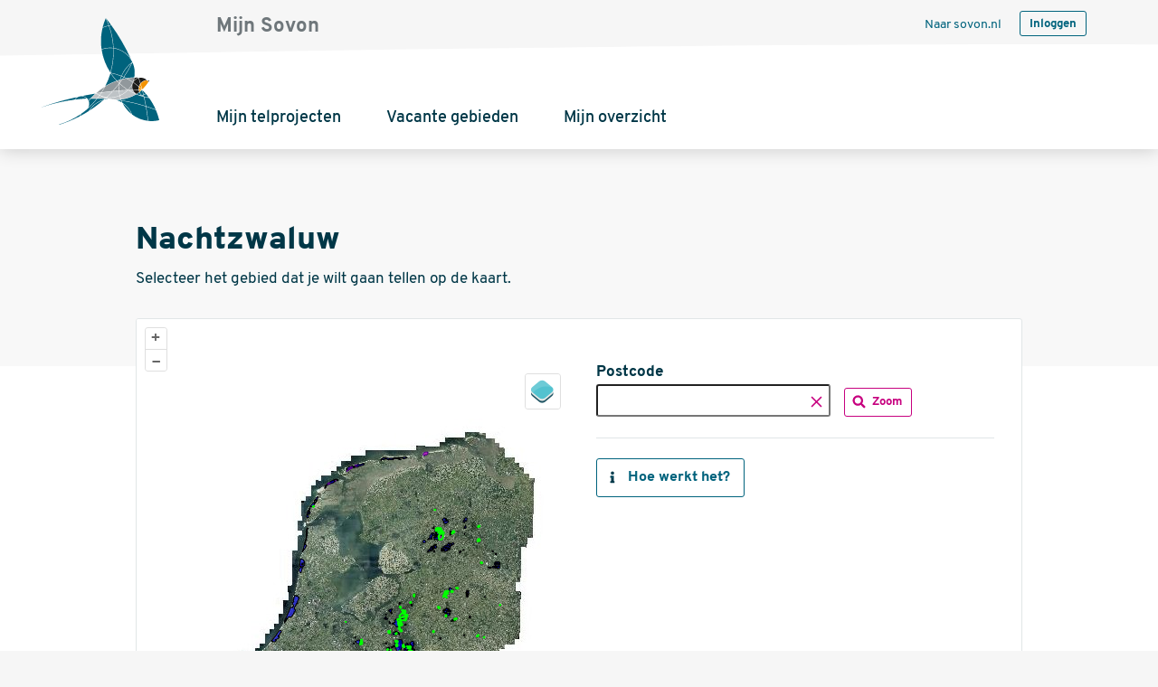

--- FILE ---
content_type: text/html; charset=UTF-8
request_url: https://portal.sovon.nl/portal/vacant/map/106
body_size: 11238
content:
<!DOCTYPE HTML>
<html lang="en">
    <head>
        <meta charset="utf-8">
        <meta name="viewport" content="width=device-width, initial-scale=1.0">

        <meta http-equiv="X-UA-Compatible" content="IE=edge">
        <meta http-equiv="Content-Type" content="text/html; charset=utf-8">

        <meta name="MobileOptimized" content="width">
        <meta name="HandheldFriendly" content="true">
        <!-- The above 3 meta tags *must* come first in the head; any other head content must come *after* these tags -->
        <meta name="description" content="">
        <meta name="author" content="Sovon Vogelonderzoek Nederland">


      <!-- Global site tag (gtag.js) - Google Analytics -->
      <script async src=https://www.googletagmanager.com/gtag/js?id=G-392203565></script>
      <script>
        window.dataLayer = window.dataLayer || [];
        function gtag(){dataLayer.push(arguments);}
        gtag('js', new Date());
        gtag('config', 'G-392203565');
      </script>

        <script src="https://ajax.googleapis.com/ajax/libs/jquery/3.6.0/jquery.min.js"></script>
        <script src="/static/theme/static/lib/flexmasonry.js"></script>  <!--	wordt gebruikt in vacant, waar nog meer , maw moet die overal geladen?-->
        <link rel="stylesheet" href="/static/bootstrap/icons/1.5.0/bootstrap-icons.css" />
        <link href="/static/icomoon/style.css?d=20260120" rel="stylesheet">
        <link href="/static/theme/theme/dist/css/sovon.css?d=20240725" rel="stylesheet">
        <link rel="icon" href="/static/bootstrap/portal/img/favicon.ico">
        <script src="/static/js/jquery-confirm.min.js"></script>

        <script type="text/javascript" src="/static/js/ol/ol6/ol.js"></script>
<script type="text/javascript" src="/static/js/avimap/avimap-map.js?t=20250826111500"></script>
<script type="text/javascript" src="/static/js/ol/ol4-layerswitcher.js"></script>
<script type="text/javascript" src="/static/js/ol/sovon_styles.js"></script>
 <!-- $js gevuld door add_js of in template2.php-->
        <link type="text/css" rel="stylesheet" media="all" href="/static/css/radio_checkbox.css"/>
<link type="text/css" rel="stylesheet" media="all" href="/static/js/ol/ol6/ol.css"/>
<link type="text/css" rel="stylesheet" media="all" href="/static/js/ol/ol4-layerswitcher.css"/>
<style type="text/css">
			@import url(https://fonts.googleapis.com/css?family=Quattrocento+Sans:400,400italic,700);

			.ol-attribution {
				max-width: calc(100% - 3em);
			}
			.ol-control button, .ol-attribution, .ol-scale-line-inner {
				font-family: 'Lucida Grande',Verdana,Geneva,Lucida,Arial,Helvetica,sans-serif;
			}
</style><style type="text/css">
.olControlPanel {
	top: 70px; left:8px;
	background: none repeat scroll 0 0 rgba(255, 255, 255, 0.4);
	border-radius: 4px 4px 4px 4px;
 }

.olControlPanel .olControlDrawFeatureItemInactive{
	background-image: url("theme/default/img/draw_polygon_off.png");
}

.olControlPanel .olControlDrawFeatureItemActive{
	background-image: url("theme/default/img/draw_polygon_on.png");
}

.olControlPanel .olControlModifyFeatureItemInactive{
	background-image: url("theme/default/img/move_point.png");
}

.olControlPanel .olControlModifyFeatureItemActive{
	background-image: url("theme/default/img/move_point.png");
	background-position: -24px 0;
}

.olControlPanel .olControlDrawFeaturePointItemInactive {
	background-image: url("theme/default/img/draw_point_off.png");
}
.olControlPanel .olControlDrawFeaturePointItemActive  {
	background-image: url("theme/default/img/draw_point_on.png");
}



.olControlPanel div { 
  display:block;
  width:  24px;
  height: 24px;
  margin: 5px;  
}
.labelSpan  {
	color:#fff;
}	

</style><!-- $styles gevuld door add_css, bijv  in portal/views/vacant/parts/map of in template2.php-->
        <link rel="stylesheet" href="/static/css/jquery-confirm.min.css">
    </head>


    <body class="  ">


        <div id="wrap">

            

            
                                <div class="l-header-container">
                                        <div class="container header ">
                        <div class="pull-left">
                                                        <a class="link link--home" href="https://portal.sovon.nl/">
                               <img class="sovon-logo" src="/static/theme/static/bootstrap/portal/img/logo.svg" alt="Sovon"
                                    title="Ga naar home" >
                             </a>
                           
                        </div>
                        <div class="l-header-top" >
                            <span class="text text--projectname">Mijn Sovon</span>
                            <div class="l-header-top-right">
                                                                    <nav class="menu menu--secondary">
                                        <a class="menu__link" href="https://sovon.nl">Naar sovon.nl</a>
                                    </nav>
                                                                        <button class="btn btn-sm btn-outline-primary" type="button" onclick="window.location = '/user/login'"
                                            id="myAccountMenuButton" >Inloggen                                    </button>
                                                                </div>

                        </div>
            

                        <header class="masthead clearfix">
                            <nav id="mainmenu" class="navbar navbar-expand-lg navbar-light">


                                <button class="navbar-toggler" type="button" data-bs-toggle="collapse" data-bs-target="#navbarSupportedContent"
                                        aria-controls="navbarSupportedContent" aria-expanded="false" aria-label="Toggle navigation">
                                    <span class="navbar-toggler-icon"></span>
                                </button>

                                <div class="collapse navbar-collapse" id="navbarSupportedContent">
                                    <ul class="navbar-nav me-auto mb-2 mb-lg-0">
                                                                                        <li class="nav-item   ">
                                                    <a href="/portal/projecten" class="nav-link ">
                                                        Mijn telprojecten</a></li>
                                                                                                                                    <li class="nav-item   ">
                                                    <a href="/portal/vacant" class="nav-link ">
                                                        Vacante gebieden</a></li>
                                                                                                                                    <li class="nav-item dropdown">

                                                                                                            <span class="nav-link dropdown-toggle" id="navbarDropdown-{{ loop.index }}" role="button" data-bs-toggle="dropdown"
                                                              aria-expanded="false">
                                                                  Mijn overzicht                                                        </span>
                                                    
                                                    <ul class="dropdown-menu" aria-labelledby="navbarDropdown-{{ loop.index }}">
                                                                                                                    <li class="nav-item nav-item--sub">
                                                                <a href="/portal/result/data/" class="dropdown-item">
                                                                    Waarnemingen</a></li>

                                                                                                                    <li class="nav-item nav-item--sub">
                                                                <a href="/portal/result/soorten/" class="dropdown-item">
                                                                    Getelde soorten</a></li>

                                                                                                            </ul>
                                                </li>
                                                                                    
                                    </ul>
                                </div>

                            </nav>
                        </header>
                                </div>
                </div>
                <!-- /l-header-container -->

                <div class="masthead-shape" role="figure">
                </div>
                <!-- /masthead -->

                <!--			{% if breadcrumb %}
                                        <div class="container container--breadcrumb">
                                                <nav class="breadcrumb">
                                                        {% for item in breadcrumb %}
                                                        {% if item.url %}
                                                        <a href="{{ item.url }}" class="breadcrumb__link">{{ item.title }}</a>
                                                        {% else %}
                                                        {{ item.title }}
                                                        {% endif %}
                                                        {% endfor %}
                                                </nav>
                                        </div>
                                        {% endif %}-->


                <div class="container container-body">

                    <div class="row">
	<section class="span12 col-12">
		<div class="cntnr alert alert-info  cntnr"  role="alert" id="ajaxmessage" style="display:none; background-color:#D9EDF7">
			<img src="/static/img/ajax-loader_blauw.gif">&nbsp;&nbsp;&nbsp;<B>Een ogenblik geduld aub</b> de gegevens worden geladen . . .
		</div>
	</section>
</div><div class="row">
	<section class="span12 col-12">
		<div class="alert alert-success cntnr"  role="alert" id="succesmessage" style="display:none; background-color:#DFF0D8">
					</div>
	</section>
</div>
<div class="row">
	<section class="span12 col-12">
		<div class="alert alert-info cntnr"  role="alert" id="infomessage" style="display:none; "> 					</div>
	</section>
</div>
<div class="row">
	<section class="span12 col-12">
		<div class="alert alert-danger alert-error cntnr"  role="alert" id="errormessage" style="display:none; background-color:#f2dede">
					</div>
	</section>
</div>
                    
<script>
	var map, gebieden, gebieden_geteld, loc, vectorlayer;
	var popup = new ol.Overlay({
		element: document.getElementById('popup')
	});
	function tekenen() {
//		map.map.events.unregister('click', map, findLayerClick);
		hideaanmelddiv();
		showplotdiv();
		map.drawplot(null, {
			'activatepoly': true
		});
		$("#gebiedscode").val("");
		$("#wkt").val("");
	}



	$(document).ready(function () {
			map = new avimapmap({'zoom': 7, 'center': [586698, 6828609]});
		map.map.addOverlay(popup);
		var layerSwitcher = new ol.control.LayerSwitcher({
			tipLabel: 'Legenda' // Optional label for button
		});
		map.map.addControl(layerSwitcher);
		map.map.addControl(new ol.control.ScaleLine());
			map.sovonlayers(); //alleen sovonlayers in NL

		gebieden_geteld = new ol.layer.Image({
			source: new ol.source.ImageWMS({
				url: '/portal/vacant/wms_claim/106',
				params: {'LAYERS': 'gebied'},
				ratio: 1
			})
		});
		map.map.addLayer(gebieden_geteld); //verzoek lara: geteld (blauw vlak) onderop

    gebieden = new ol.layer.Image({
      source: new ol.source.ImageWMS({
        url: '/portal/vacant/wms_claim/106',
        params: {'LAYERS': 'geteld'},
        ratio: 1
      })
    });
    map.map.addLayer(gebieden);

		map.map.on('click', findLayerClick); //was eerder  map.map.events.register('click', map, findLayerClick);



		vectorlayer = new ol.layer.Vector({
			title: 'Telgebied',
			visible: "true",
			source: new ol.source.Vector(),
			style: new ol.style.Style({
				fill: new ol.style.Fill({
					color: 'rgba(255, 255, 255, 0.0)' //transparent
				}),
				stroke: new ol.style.Stroke({
					color: '#ff0000',
					width: 3
				})
			})
		});
//    vectorlayer = new OpenLayers.Layer.Vector("Kilometerhok", "/gml/kmhok/-1/", {visibility: true});
		map.map.addLayer(vectorlayer);
		//start zorg dat touch ook werkt

//    OpenLayers.Control.Click = OpenLayers.Class(OpenLayers.Control, {
//      defaultHandlerOptions: {
//        'single': true,
//        'double': false,
//        'pixelTolerance': 0,
//        'stopSingle': false,
//        'stopDouble': false
//      },
//
//      initialize: function (options) {
//        this.handlerOptions = OpenLayers.Util.extend(
//          {}, this.defaultHandlerOptions
//        );
//        OpenLayers.Control.prototype.initialize.apply(
//          this, arguments
//        );
//        this.handler = new OpenLayers.Handler.Click(
//          this, {
//            'click': this.trigger
//          }, this.handlerOptions
//        );
//      },
//
//      trigger: function (e) {
//        findLayerClick(e);
//        var lonlat = map.getLonLatFromPixel(e.xy);
//        alert("You clicked near " + lonlat.lat + " N, " + +lonlat.lon + " E");
//      }
//
//    });
//    var click = new OpenLayers.Control.Click();
//    map.map.addControl(click);
//    click.activate();

		//eind zorg dat touch ook werkt

		// map.map.events.register('click', map, findLayerClick);

	});
	var f
	function findLayerClick(event) {
//		var lonlat = ol.proj.transform(event.coordinate, 'EPSG:3857', 'EPSG:4326');
		var lonlat = event.coordinate; //, 'EPSG:3857', 'EPSG:4326');
		if (map.map.getView().getZoom() < 9) {
			map.map.getView().setZoom(map.map.getView().getZoom() + 2);
			map.map.getView().setCenter(event.coordinate);
		} else {
			var lon = lonlat[0];
			var lat = lonlat[1];
			var url = "/portal/vacant/geojson/106?srid=3857&x=" + lon + "&y=" + lat + "&r=" + Math.random();
			var data = "";
			$.ajax({
				url: url,
				async: false,
				type: 'post',
				data: data,
				dataType: 'html',
				success: (function (data) {
					if (data) {
						$("#validationerrors").html(data);
						$("#validationerrors").show();
						opslaanok = false;
						var features = (new ol.format.GeoJSON()).readFeatures(data);
						var source = new ol.source.Vector({
							features: features
						})
						vectorlayer.setSource(source);

						if (features.length == 1) {
              // Bepaal maxZoom op basis van projectdeel ID
              var maxZoom = (106 == 30 || 106 == 39) ? 14 : 18;

              map.map.getView().fit(vectorlayer.getSource().getExtent(), {size: map.map.getSize(), maxZoom: maxZoom})
							f = features[0];
							if (features[0].A.vacant == "f") {
								showbezetdiv(features[0].A);
							} else {
								showaanmelddiv(features[0].A);
							}
						} else {
							hidealles();
							if (features.length == 0) {
								alert("geen gebied gevonden op de geselecteerde locatie");
							} else {
								alert("er liggen meerdere gebieden op deze locatie, probeer op een plek te klikken waar er maar één ligt of neem contact op met een admin");
							}
						}
					} else {
						hidealles();
						alert("geen gebied gevonden op de geselecteerde locatie");
						//$("#validationerrors").show();
						//$("#validationerrors").html('Onderstaande data zijn opgeslagen');
						//$("#validationerrors").delay(3000).hide(1);
					}
				})
			});
		} 	//mapzoom
	} //layerclick
	function naar_gebied() {
		window.open('https://portal.sovon.nl/avimap/plots/admin_edit/' + $("#gebiedscode").val(), '_blank');
	}
	function save() {
		var gebiedscode = $("#gebiedscode").val();
		var pid = $("#pid").val();
		hideaanmelddiv();
		var url = "/portal/vacant/save/106?pid=" + pid + "&gebiedscode=" + gebiedscode;
		var data = "";
		$.ajax({
			url: url,
			async: false,
			type: 'post',
			data: data,
			dataType: 'html',
			success: (function (data) {
				hideaanmelddiv();
				$("#bedanktdiv").attr('aria-hidden', false);
			}),
			error: (function (data) {
				alert("er is iets mis gegaan");
			})
		});
	}


	function save_nieuw() {
		var naam = $("#nieuw_naam").val();
		var pid = "";
		var wkt = $("#wkt").val();
		hideaanmelddiv();
		var url = "/portal/vacant/savenieuw/106";
		$.ajax({
			url: url,
			async: false,
			type: 'post',
			data: {pid: pid, wkt: wkt, naam: naam},
			dataType: 'html',
			success: (function (data) {
			window.open('https://portal.sovon.nl/avimap/plots/admin_edit//' + data + '?eerstebezoek=true');
				$("#bedanktdiv").attr('aria-hidden', false);
			}),
			error: (function (xhr) {
				alert("er is iets mis gegaan");
				// alert(xhr.responseText); //voor debug
			})

		});
	}
	function showaanmelddiv(gebied) {

		hidealles();
		$("#gebiedscode").val(gebied.gebiedscode);
		$("#td_gebiedscode").html(gebied.gebiedsnaam);
		$("#pid").val('');
		$("#td_pid").html('');


		const target = $('#aanmelddiv');
		const options = $('.project-area__options');

		if (target.attr('aria-hidden') === 'true') {
			target.attr('aria-hidden', false);
			options.addClass('has-fade');
		} else {
			target.attr('aria-hidden', true);
			options.removeClass('has-fade');
		}

		//$("#aanmelddiv").show();
		//$("#bedanktdiv").attr('aria-hidden', true);
		//$("#postcodezoomer").attr('aria-hidden', true);;
	}
	function hidealles() {
		//hideplotdiv();
		hideaanmelddiv();
		$("#bedanktdiv").attr('aria-hidden', true);
		$("#bezetdiv").attr('aria-hidden', true);
	}
	function showbezetdiv(gebied) {
		hidealles();
		$("#bezet_gebiedscode").html(gebied.gebiedsnaam);

		const target = $('#bezetdiv');
		const options = $('.project-area__options');
		if (target.attr('aria-hidden') === 'true') {
			target.attr('aria-hidden', false);
			options.addClass('has-fade');
		} else {
			target.attr('aria-hidden', true);
			options.removeClass('has-fade');
		}

		target.attr('area-hidden', false);
	}
	function hideaanmelddiv() {
		$('#aanmelddiv').attr('aria-hidden', true);
		$("#bedanktdiv").attr('aria-hidden', true);
		$("#td_gebiedscode").html('');
		$("#gebiedscode").val('');
	}
	function showplotdiv() {
		//$("#nieuwgebieddiv").attr('aria-hidden', false);

		$("#defaultheader").hide();
		$("#tekenenheader").show();
	}
	function hideplotdiv() {
		//	$("#nieuwgebieddiv").attr('aria-hidden', true);
		//	$("#defaultheader").show();
		$("#defaultheader").show();
		$("#tekenenheader").hide();
	}

</script>
	<div class="container container-body">
		<div class="row row--intro">
			<h1>Nachtzwaluw</h1>
			<p class="text text--intro">Selecteer het gebied dat je wilt gaan tellen
				op de kaart.</p>
		</div>


		<div class="row row--card mt-md-3">
			<div class="col">
				<div class="project-area">
					<div class="project-area__card-wrapper">
						
<div id="map" class="olMap" style="height:100%;">

</div>


					</div>

					<div class="project-area__options" id="tekenenheader" style="display:none;">
						<div class="block">
							<form name="nieuwgebiedform" id="nieuwgebiedform">
								<input type="hidden" name="wkt" id="wkt" value="">

                                  <h3>Nieuw gebied intekenen</h3>
                  <p>Je kunt nu een gebied tekenen. Teken het gebied dat je gaat tellen zo precies mogelijk in.</p>
                
<!--               tekst over intekenen voor ieder project hetzelfde-->
                <br>
                  <ul>
                  <li>Zoom in op de kaart totdat de eventuele indeling van de andere telgebieden zichtbaar is.</li>
                  <li>Start het tekenen door op de kaart te klikken.</li>
                  <li>Klik op alle hoekpunten van het nieuwe telgebied.</li>
                  <li>Dubbelklik om het gebied te sluiten.</li>
                  <li>Geef het gebied een gangbare naam, voorafgegaan door dichtstbijzijnde plaatsnaam (b.v. Amsterdam, Vondelpark).</li>
                  <li>Klik op Aanmelden.</li>
                  </ul>




								<div class="form-group">
									<label for="nieuw_naam">Gebiedsnaam</label>
									<input type="text" id="nieuw_naam" name="naam" class="form-control">
								</div>
								<div class="form-actions">
									<button  type="button" class="btn btn-primary" onclick="save_nieuw()">Aanmelden</button>
									<button type="button" class="btn btn-outline-tertiary btn--icon-before"
											  onclick="hideplotdiv()">Annuleer</button>
								</div>

									<!--                <table class="table table-sm">-->
									<!--                  <tr>-->
									<!--                    <td><b>Gebiedsnaam:</b></td>-->
									<!--                    <td><input type="text" id="nieuw_naam" name="naam"></td>-->
								<!---->
								<!--                  </tr>-->
								<!--                  <tr>-->
								<!--                    <td colspan="2">-->
								<!--                    <button  type="button" class="btn btn-primary" onclick="save_nieuw();">Aanmelden</button>-->
								<!--                      <button type="button" class="btn btn-outline-tertiary btn--icon-before"-->
								<!--                              onclick="hideplotdiv()"><i class="icon icon--cross bg-tertiary"></i>Annuleer-->
								<!--                      </button>-->
								<!---->
								<!--                    </td>-->
								<!--                  </tr>-->
								<!---->
								<!--                </table>-->
<!--							</form>-->
						</form>

            </div>
					</div>


					<div class="project-area__options" id="defaultheader" style="display:block;">
						<div class="block">

															<form name="zoekpostcodeform" id="zoekpostcodeform" class="row">
									<div class="form-group col-md-7">
										<label for="postcodefilter">Postcode</label>
										<input name="postcodefilter" id="postcodefilter"
												 class="input-sm" type="text" value="">
										<div class="btn btn--remove" data-toggle="clear-input"
											  data-target="#postcodefilter"
											  onclick="verwijderpostcodezoom('106')">
											<i class="icon icon--cross bg-tertiary"></i>
											<span class="visually-hidden">Haal weg</span>
										</div>
									</div>
									<div class="col-md-5">
										<button class="btn btn-sm btn-outline-tertiary" role="button"
												  onclick="postcodezoom('106')">
											<i class="icon icon--search bg-tertiary"></i> Zoom
										</button>
									</div>
								</form>
							
							<!--          Popover: Gebied wordt al geteld-->
							<div id="bezetdiv" class="popover popover--select-area" aria-hidden="true">
								<span class="arrow">&nbsp;</span>
								<div class="popover-body">
									<div id="bezetdivInfo" aria-hidden="false">
										<h3 class="popover-title">Gebied geselecteerd</h3>
										<p>Het gebied <span id="bezet_gebiedscode"></span> wordt al geteld.</p>
																				<button class="btn btn-outline-primary"
												  data-toggle="close">Annuleren
										</button>
									</div>
								</div>
							</div>


							<!--          Popover: Gebied claimen-->
							<div id="aanmelddiv" class="popover popover--select-area" aria-hidden="true">
								<span class="arrow">&nbsp;</span>
								<div class="popover-body">
									<div id="aanmelddivInfo" aria-hidden="false">
										<h3 class="popover-title">Gebied geselecteerd</h3>

										<form name="aanmeldform" id="aanmeldform">
											<input type="hidden" name="pid" id="pid" value="">
											<input type="hidden" name="gebiedscode" id="gebiedscode" value="">

											<p>Je hebt een gebied geselecteerd. Klik op aanmelden als je dit
												gebied wil gaan tellen.</p>
											<table class="table table-sm">
												<tr>
													<td><b>Gebiedscode:</b></td>
													<td id="td_gebiedscode"></td>
												</tr>
																									<tr>
														<td colspan="2">Je moet ingelogd zijn om dit gebied te
															kunnen claimen
														</td>
													</tr>
													<tr>
														<td colspan="2">
															<button type="button" class="btn btn-outline-info ml-3" onclick="location.href = '/user/login?url=/portal/vacant/map/106'">Inloggen</button>
															<button type="button" class="btn btn-outline-primary" data-toggle="close">Annuleren</button></td>
													</tr>
																							</table>
										</form>
									</div>
								</div>
							</div>


							<!--          Popover: Bedankt na gebied claimen of tekenen-->
              <!-- alleen in gebruik bij claim bestaand gebied want bij nieuw tekenen wordt je doorgestuurd naar gebiedsinstellingen_url -->
							<div id="bedanktdiv" class="popover popover--select-area" aria-hidden="true">
								<span class="arrow">&nbsp;</span>
								<div class="popover-body">
									<div id="bedanktdivInfo" aria-hidden="false">
										<!--                    <h3 class="popover-title">Bedankt!</h3>-->

										<h3>Bedankt</h3>
<p>Uw keuze voor dit gebied is opgeslagen<br>Voor vragen kunt u contact opnemen met Joost van Bruggen: Joost.vanBruggen@sovon.nl
                    <p><b>Gebruik je de Avimap app?</b><br>
                      Een nieuw telgebied verschijnt in Avimap als je de app ververst.<br>
                      Ga naar: Instellingen (rechts onderaan).<br>
                      Kies: Verversen basisdata
                    </p>

										<button type="button" class="btn btn-outline-tertiary btn--icon-before" data-toggle="close"><i class="icon icon--cross bg-tertiary"></i>Sluiten</button></td>

									</div>
								</div>
							</div>

						</div>



						
						<div class="block">
							<button class="btn btn-outline-primary" data-bs-toggle="modal"
									  data-bs-target="#myModal">
								<i class="icon icon--info bi-info"></i> Hoe werkt het?
							</button>
						</div>
					</div>



				</div>
			</div>
		</div>


     <div class='row mt-2'><span class='text-muted'><p>
Broedvogels tellen voor het BMP is een zaak van lange adem: hoe langer een telgebied wordt onderzocht, des te interessanter de telreeks die dat oplevert. 
Is een teller gestopt in zijn of haar telgebied, dan kan een andere teller de reeks voortzetten. Op de claimkaart zie je welke telgebieden daarvoor in aanmerking komen. 
Vacante telgebieden in Natura 2000-gebieden zijn extra belangrijk. Die hebben we op de claimkaart paars gemaakt. We zijn je extra dankbaar als je zo’n gebied wilt gaan tellen! 
Interesse in een telgebied? Claim het gebied en we nemen binnen enkele werkdagen contact met je op.
</p>
<p>Om een BMP-telling goed uit te voeren is in veel gebieden een betredingsvergunning nodig. Die dien je in principe zelf aan te vragen bij de terreinbeheerder. Alle spelregels voor tellers zijn vastgelegd in een  <a href="https://www.sovon.nl/node/1308" target="_blank">protocol</a>. 

<p><b>Nieuw telgebied beginnen</b><br>
Wil je liever een nieuw telgebied beginnen?Dan kun hier een <span class="groen"><a href="/avimap/plots/add/252"><B> gebied intekenen</b></a></span>. <br>
Kies  bij 'Type gebied' voor 'BMP-Z soortspecifiek' en zet de soortnaam achter de plotnaam. Bijvoorbeeld: Groote Heide (Nachtzwaluw).</p>
We nemen dan binnen enkele werkdagen contact met je op.

</p></span></div>
		<div class="row mt-3 mt-lg-4">
			<div class="col-12">
				<div class="l-back pt-3">
					<a class="btn btn-primary btn-back"
						href="/portal/vacant/deel/3">
						Terug naar Broedvogels					</a>
				</div>
			</div>
		</div>

	</div>


	<div class="modal myModal fade" id="myModal" tabindex="-1"  style="display:none;" aria-hidden="true" role="dialog">
  <div class="modal-dialog">
    <div class="modal-content">
      <div class="modal-header">
        <h5 class="modal-title">Hoe werkt het ?</h5>
        <button type="button" class="btn-close" data-bs-dismiss="modal" aria-label="Close"></button>
      </div>
      <div class="modal-body">
         <ul>
      <li>Zoom in op de kaart totdat de telgebieden of telroutes zichtbaar zijn.</li>
      <li>Blauw gearceerde gebieden of telroutes worden al geteld.</li>
      <li>Paarse gebieden zijn prioritair: erg belangrijk dat deze geteld worden.</li>
      <li>Klik op een groen omrand gebied of telpunt of op een paars gebied (deze zijn vacant).</li>
      <li>De gebiedsnaam verschijnt, eventueel met de gebiedscode.</li>
      <li>Klik op aanmelden.</li></ul><hr><p>Gebruik je de Avimap app?<br>
   Een nieuw telgebied verschijnt in Avimap als je de app ververst.<br>
   Ga naar: Instellingen (rechts onderaan).<br>
   Kies: Verversen basisdata
   </p><p>In het invoerportaal zie je de gebieden die op je naam staan. <br>Je kunt daar tellingen invoeren en resultaten bekijken</p>
              </div>
      <div class="modal-footer">
          <button type="button" class="btn btn-secondary" data-bs-dismiss="modal" >Sluit dit scherm</button>
      </div>
    </div>
  </div>
</div>




	<!--    if ($projectdeel->nieuwgebied_sql and $this->user){ //mag nieuw gebied intekenen-->
	<!--    $modaloutput .= "<BR><li>".$projectdeel->nieuwgebied_knoptekst."</li>";-->
	<!--    }-->



<script>

	$(document).ready(function () {
		$(function selectArea() {

			// Toggle area popover
			const toggleArea = $("a[data-toggle='selectArea']");

			toggleArea.on('click', function showAreaPopover() {
				const target = $($(this).attr('data-target'));
				const options = $('.project-area__options');
				if (target.attr('aria-hidden') === 'true') {
					target.attr('aria-hidden', false);
					options.addClass('has-fade');
				} else {
					target.attr('aria-hidden', true);
					options.removeClass('has-fade');
				}
			});


			// Toggle thanks
			const toggleThanks = $("button[aria-controls='selectedAreaThanks']");

			toggleThanks.on('click', function toggleThankYou() {
				const target = $('#' + $(this).attr('aria-controls'));
				target.attr('aria-hidden', false);

				$(this).parent().attr('aria-hidden', true);
			});


			// Close
			const close = $(".popover button[data-toggle='close']");

			close.on('click', function closePopover() {
				//const target = $('#selectedArea'); //niet vast!
				const target = $(this).closest('div.popover');//.attr('id');

				target.attr('aria-hidden', true);
				$('.project-area__options').removeClass('has-fade');
				//$('#selectedAreaInfo').attr('aria-hidden', false);
				// $('#selectedAreaThanks').attr('aria-hidden', true);
			});


		});
	});

	function changedeel(id) {
		var url = "/portal/vacant/map/" + id + "?";
		var center = map.map.center.transform(map.map.getProjectionObject(), new OpenLayers.Projection("EPSG:4326"));
		console.log(center);
		var zoom = parseInt(map.map.zoom);
		url = url + "x=" + center.lon;
		url = url + "&y=" + center.lat;
		url = url + "&z=" + zoom;
		window.location = url;
	}

	function checkopslaan() {
		if (parseInt($('#aantalpunten').val()) > 7) {
			$('#opslaanknop').addClass("btn-primary");
			$('#opslaanknop').removeAttr('disabled');
		} else {
			$('#opslaanknop').removeClass("btn-primary");
			$('#opslaanknop').attr('disabled', 'disabled');
		}
	}


	// voorkomt dat in Firefox  postcodezoom niet uitgevoerd wordt
  document.getElementById("zoekpostcodeform").onsubmit = function(event){
    event.preventDefault();
    postcodezoom('106');
  };

	function postcodezoom(deelid) {
		var postcode = $("#postcodefilter").val(); //.replace(/ /g,''); //verwijder evt spaties
		$.ajax({url: '/gis/postcode/getxy/' + postcode,
      //cache: false,
      success: (function (data) {
        console.log(data.lng);
        if (data) {
          var x = data.lng;
          var y = data.lat;
          window.location.href = "https://portal.sovon.nl/portal/vacant/map/" + deelid + "?x=" + x + "&y=" + y + "&z=14&postcode=" + postcode;
        }
      }),
			error: (function (xhr) {
				console.log("fout");
				alert('geen coordinaten gevonden bij postcode');
			})
		});
	}

	function verwijderpostcodezoom(deelid) {
		$("#postcodefilter").val();
		window.location.href = "https://portal.sovon.nl/portal/vacant/map/" + deelid;
	}


</script>

                </div> <!-- /container container-body -->


                <div id="footerwrapper">
                    <div id="fat-footer">
                        <div class="container">
                            <div class="row">
                                                                    <div class="col-md-3">
                                        <div class="block block--contact">
                                            <h2 class="block__title">Direct naar</h2>
                                            <nav class="menu menu--footer">
                                                <a href="/">Start van Mijn Sovon</a>
                                                <a href="https://www.sovon.nl/tellen/telprojecten" target="_blank">Info over telprojecten</a>
                                                <a href="https://www.sovon.nl/sovonacademie" target="_blank">Cursussen</a>
                                            </nav>
                                        </div>
                                    </div>

                                    <div class="col-lg-4 col-md-3">
                                        <img class="logo" src="/static/stats/theme/logo-white.svg" alt="Logo Sovon">
                                        <p>Sovon Vogelonderzoek Nederland organiseert landelijke vogeltellingen voor natuurbeleid,
                                            beheer en onderzoek.</p>
                                        <a href="https://www.sovon.nl/" class="btn btn-secondary btn-chevron">Over Sovon</a>
                                    </div>


                                    <div class="col-lg-2 col-md-3">
                                        <div class="block block--contact">
                                            <h2 class="block__title">Contact</h2>
                                            <p>T: 024 7 410 410 <br>
                                                E: info@sovon.nl</p>
                                            <p><strong>Bezoekadres</strong><br>
                                                Natuurplaza<br>
                                                Toernooiveld 1<br>
                                                6525 ED Nijmegen<br>
                                            </p>
                                        </div>
                                    </div>

                                    <div class="col-md-3">
                                        <section class="block block--hulp">
                                            <h2 class="block__title">Hulp nodig?</h2>
                                            <nav class="nav nav--button-list">

                                                <a href="https://www.sovon.nl/helpdesk" class="btn btn-secondary" target="_blank">Vraag het de helpdesk</a>
                                            </nav>
                                        </section>
                                    </div>
                                
                            </div>
                        </div>
                    </div>

                    <footer class="l-page-bottom">
                        <div class="container">
                            <nav class="nav nav--footer-secondary">
                                <a href="https://www.sovon.nl/disclaimer" title="">Disclaimer</a>
                                <a href="https://www.sovon.nl/privacy" title="">Privacy</a>
                            </nav>
                            <span class="text text--small">© 2026 Alle rechten voorbehouden</span>
                                                    </div>
                    </footer>
                </div>

            </div> <!-- /wrap -->

            <!-- Bootstrap core JavaScript
            jQuery first, then Tether(alpha6)/Popper, then Bootstrap JS.
            ================================================== -->
            <!-- Placed at the end of the document so the pages load faster -->


            <script src="/static/theme/static/bootstrap/bootstrap.bundle.min.js"></script>
            <script src="/static/theme/theme/dist/js/main.js"></script>


            <!-- custom $js overal beschikbaar addons gebruikt in medeteller modal TODO opnemen in main? -->
            <script src="/static/bootstrap/portal/js/sovonbt5.js"></script>
            <script type="text/javascript" src="/static/js/jquery.tablesorter.min.js"></script>
            <script type="text/javascript" src="/static/js/jquery_addons.js"></script>

            <!-- $js gevuld door add_js met aanduiding footer-->

    </body>
</html>



--- FILE ---
content_type: text/css
request_url: https://portal.sovon.nl/static/icomoon/style.css?d=20260120
body_size: 6001
content:
@font-face {
  font-family: 'icomoon';
  src:  url('fonts/icomoon.eot?x34nh6');
  src:  url('fonts/icomoon.eot?x34nh6#iefix') format('embedded-opentype'),
    url('fonts/icomoon.ttf?x34nh6') format('truetype'),
    url('fonts/icomoon.woff?x34nh6') format('woff'),
    url('fonts/icomoon.svg?x34nh6#icomoon') format('svg');
  font-weight: normal;
  font-style: normal;
  font-display: block;
}

[class^="icon-"], [class*=" icon-"] {
  /* use !important to prevent issues with browser extensions that change fonts */
  font-family: 'icomoon' !important;
  speak: never;
  font-style: normal;
  font-weight: normal;
  font-variant: normal;
  text-transform: none;
  line-height: 1;

  /* Better Font Rendering =========== */
  -webkit-font-smoothing: antialiased;
  -moz-osx-font-smoothing: grayscale;
}

.icon-sprinkhaan:before {
  content: "\e914";
  color: #104b65;
}
.icon-kikker-outline:before {
  content: "\e90b";
}
.icon-libel-outline:before {
  content: "\e90c";
}
.icon-sprinkhaan-outline:before {
  content: "\e910";
}
.icon-vlinder-outline:before {
  content: "\e911";
}
.icon-vogel-outline:before {
  content: "\e912";
}
.icon-egel-outline:before {
  content: "\e913";
}
.icon-dagactieve_nachtvlinder:before {
  content: "\e916";
}
.icon-hommel:before {
  content: "\e917";
}
.icon-libel:before {
  content: "\e906";
}
.icon-vlinder:before {
  content: "\e907";
}
.icon-vogel:before {
  content: "\e908";
}
.icon-egel:before {
  content: "\e909";
}
.icon-overvliegend:before {
  content: "\e90a";
}
.icon-bubble:before {
  content: "\e901";
}
.icon-cross1:before {
  content: "\e915";
}
.icon-sunrise:before {
  content: "\e902";
}
.icon-sunset:before {
  content: "\e903";
}
.icon-kikker:before {
  content: "\e904";
}
.icon-pencil:before {
  content: "\e905";
}
.icon-image:before {
  content: "\e90d";
}
.icon-images:before {
  content: "\e90e";
}
.icon-camera:before {
  content: "\e90f";
}
.icon-podcast:before {
  content: "\e91c";
}
.icon-feed:before {
  content: "\e91d";
}
.icon-mic:before {
  content: "\e91e";
}
.icon-file-text:before {
  content: "\e922";
}
.icon-copy:before {
  content: "\e92c";
}
.icon-paste:before {
  content: "\e92d";
}
.icon-location:before {
  content: "\e947";
}
.icon-location2:before {
  content: "\e948";
}
.icon-compass2:before {
  content: "\e94a";
}
.icon-clock:before {
  content: "\e94e";
}
.icon-alarm:before {
  content: "\e950";
}
.icon-calendar:before {
  content: "\e953";
}
.icon-mobile:before {
  content: "\e958";
}
.icon-mobile2:before {
  content: "\e959";
}
.icon-floppy-disk:before {
  content: "\e962";
}
.icon-undo2:before {
  content: "\e967";
}
.icon-bubble2:before {
  content: "\e96e";
}
.icon-binoculars:before {
  content: "\e985";
}
.icon-search:before {
  content: "\e986";
}
.icon-zoom-in:before {
  content: "\e987";
}
.icon-zoom-out:before {
  content: "\e988";
}
.icon-lock:before {
  content: "\e98f";
}
.icon-unlocked:before {
  content: "\e990";
}
.icon-wrench:before {
  content: "\e991";
}
.icon-equalizer:before {
  content: "\e992";
}
.icon-cog:before {
  content: "\e994";
}
.icon-cogs:before {
  content: "\e995";
}
.icon-stats-dots:before {
  content: "\e99b";
}
.icon-stats-bars:before {
  content: "\e99c";
}
.icon-leaf:before {
  content: "\e9a4";
}
.icon-bin:before {
  content: "\e9ac";
}
.icon-airplane:before {
  content: "\e9af";
}
.icon-clipboard:before {
  content: "\e9b8";
}
.icon-list-numbered:before {
  content: "\e9b9";
}
.icon-menu:before {
  content: "\e9bd";
}
.icon-upload2:before {
  content: "\e9c6";
}
.icon-sphere:before {
  content: "\e9c9";
}
.icon-earth:before {
  content: "\e9ca";
}
.icon-eye:before {
  content: "\e9ce";
}
.icon-eye-blocked:before {
  content: "\e9d1";
}
.icon-star-empty:before {
  content: "\e9d7";
}
.icon-star-full:before {
  content: "\e9d9";
}
.icon-heart:before {
  content: "\e9da";
}
.icon-warning:before {
  content: "\ea07";
}
.icon-notification:before {
  content: "\ea08";
}
.icon-question:before {
  content: "\ea09";
}
.icon-plus:before {
  content: "\ea0a";
}
.icon-minus:before {
  content: "\ea0b";
}
.icon-info:before {
  content: "\ea0c";
}
.icon-cancel-circle:before {
  content: "\ea0d";
}
.icon-blocked:before {
  content: "\ea0e";
}
.icon-cross:before {
  content: "\ea0f";
}
.icon-checkmark:before {
  content: "\ea10";
}
.icon-checkmark2:before {
  content: "\ea11";
}
.icon-stop:before {
  content: "\ea17";
}
.icon-volume-medium:before {
  content: "\ea27";
}
.icon-loop2:before {
  content: "\ea2e";
}
.icon-sort-alpha-asc:before {
  content: "\ea48";
}
.icon-sort-numeric-asc:before {
  content: "\ea4a";
}
.icon-sigma:before {
  content: "\ea67";
}
.icon-circle-up1:before {
  content: "\ea41";
}
.icon-make-group:before {
  content: "\ea58";
}
.icon-ungroup:before {
  content: "\ea59";
}
.icon-filter:before {
  content: "\ea5b";
}
.icon-arrow-left2:before {
  content: "\ea40";
}
.icon-circle-up:before {
  content: "\ea42";
}
.icon-circle-right:before {
  content: "\ea43";
}
.icon-circle-down:before {
  content: "\ea44";
}
.icon-circle-left:before {
  content: "\ea45";
}
.icon-caret-square-o-left:before {
  content: "\e900";
}
.icon-caret-down:before {
  content: "\f0d7";
}
.icon-caret-up:before {
  content: "\f0d8";
}
.icon-caret-left:before {
  content: "\f0d9";
}
.icon-caret-right:before {
  content: "\f0da";
}
.icon-sort-desc:before {
  content: "\f0dd";
}
.icon-sort-down:before {
  content: "\f0dd";
}
.icon-sort-asc:before {
  content: "\f0de";
}
.icon-sort-up:before {
  content: "\f0de";
}
.icon-angle-double-up1:before {
  content: "\f102";
}
.icon-angle-double-down1:before {
  content: "\f103";
}
.icon-angle-up:before {
  content: "\f106";
}
.icon-angle-down:before {
  content: "\f107";
}
.icon-caret-square-o-down:before {
  content: "\f150";
}
.icon-toggle-down:before {
  content: "\f150";
}
.icon-caret-square-o-up:before {
  content: "\f151";
}
.icon-toggle-up:before {
  content: "\f151";
}
.icon-caret-square-o-right:before {
  content: "\f152";
}
.icon-toggle-right:before {
  content: "\f152";
}


--- FILE ---
content_type: text/css
request_url: https://portal.sovon.nl/static/theme/theme/dist/css/sovon.css?d=20240725
body_size: 378561
content:
@charset "UTF-8";
@import url("../../fonts/fonts.css");
/*----------------------------------*\
  #COLORS
\*----------------------------------*/
/*
 * Grid + Widths
 */
/*
 * Font declarations
 */
/*!
 * Bootstrap v5.1.3 (https://getbootstrap.com/)
 * Copyright 2011-2021 The Bootstrap Authors
 * Copyright 2011-2021 Twitter, Inc.
 * Licensed under MIT (https://github.com/twbs/bootstrap/blob/main/LICENSE)
 */
:root {
  --bs-blue: #00637D;
  --bs-indigo: #491a66;
  --bs-purple: #8b1878;
  --bs-pink: #c7017f;
  --bs-red: #C51315;
  --bs-orange: #F39200;
  --bs-yellow: #F6CA21;
  --bs-green: #86bc25;
  --bs-teal: #00AB97;
  --bs-cyan: #44B9CC;
  --bs-gray: #91989C;
  --bs-gray-dark: #485156;
  --bs-gray-100: #f8f9fa;
  --bs-gray-200: #e9ecef;
  --bs-gray-300: #dee2e6;
  --bs-gray-400: #ced4da;
  --bs-gray-500: #adb5bd;
  --bs-gray-600: #6c757d;
  --bs-gray-700: #495057;
  --bs-gray-800: #343a40;
  --bs-gray-900: #212529;
  --bs-primary: #00637D;
  --bs-secondary: #AE5514;
  --bs-info: #A8D1E1;
  --bs-success: #86bc25;
  --bs-warning: #F39200;
  --bs-danger: #C51315;
  --bs-light: #F1F9FC;
  --bs-dark: #003747;
  --bs-primary-rgb: 0, 99, 125;
  --bs-secondary-rgb: 174, 85, 20;
  --bs-info-rgb: 168, 209, 225;
  --bs-success-rgb: 134, 188, 37;
  --bs-warning-rgb: 243, 146, 0;
  --bs-danger-rgb: 197, 19, 21;
  --bs-light-rgb: 241, 249, 252;
  --bs-dark-rgb: 0, 55, 71;
  --bs-white-rgb: 255, 255, 255;
  --bs-black-rgb: 0, 0, 0;
  --bs-body-color-rgb: 0, 55, 71;
  --bs-body-bg-rgb: 255, 255, 255;
  --bs-font-sans-serif: system-ui, -apple-system, "Segoe UI", Roboto, "Helvetica Neue", Arial, "Noto Sans", "Liberation Sans", sans-serif, "Apple Color Emoji", "Segoe UI Emoji", "Segoe UI Symbol", "Noto Color Emoji";
  --bs-font-monospace: SFMono-Regular, Menlo, Monaco, Consolas, "Liberation Mono", "Courier New", monospace;
  --bs-gradient: linear-gradient(180deg, rgba(255, 255, 255, 0.15), rgba(255, 255, 255, 0));
  --bs-body-font-family: Overpass, Arial;
  --bs-body-font-size: 1.7rem;
  --bs-body-font-weight: 200;
  --bs-body-line-height: 1.6;
  --bs-body-color: #003747;
  --bs-body-bg: #FFF;
}

*,
*::before,
*::after {
  -webkit-box-sizing: border-box;
          box-sizing: border-box;
}

@media (prefers-reduced-motion: no-preference) {
  :root {
    scroll-behavior: smooth;
  }
}

body {
  margin: 0;
  font-family: var(--bs-body-font-family);
  font-size: var(--bs-body-font-size);
  font-weight: var(--bs-body-font-weight);
  line-height: var(--bs-body-line-height);
  color: var(--bs-body-color);
  text-align: var(--bs-body-text-align);
  background-color: var(--bs-body-bg);
  -webkit-text-size-adjust: 100%;
  -webkit-tap-highlight-color: rgba(0, 0, 0, 0);
}

hr {
  margin: 3rem 0;
  color: inherit;
  background-color: currentColor;
  border: 0;
  opacity: 0.25;
}

hr:not([size]) {
  height: 1px;
}

h6, .h6, h5, .h5, h4, .h4, h3, .h3, h2, .h2, fieldset legend, h1, .h1 {
  margin-top: 0;
  margin-bottom: 1.5rem;
  font-weight: 800;
  line-height: 1.2;
}

h1, .h1 {
  font-size: calc(1.665rem + 4.98vw);
}
@media (min-width: 1200px) {
  h1, .h1 {
    font-size: 5.4rem;
  }
}

h2, .h2, fieldset legend {
  font-size: calc(1.4259rem + 2.1108vw);
}
@media (min-width: 1200px) {
  h2, .h2, fieldset legend {
    font-size: 3.009rem;
  }
}

h3, .h3 {
  font-size: calc(1.346rem + 1.152vw);
}
@media (min-width: 1200px) {
  h3, .h3 {
    font-size: 2.21rem;
  }
}

h4, .h4 {
  font-size: calc(1.329rem + 0.948vw);
}
@media (min-width: 1200px) {
  h4, .h4 {
    font-size: 2.04rem;
  }
}

h5, .h5 {
  font-size: calc(1.312rem + 0.744vw);
}
@media (min-width: 1200px) {
  h5, .h5 {
    font-size: 1.87rem;
  }
}

h6, .h6 {
  font-size: calc(1.295rem + 0.54vw);
}
@media (min-width: 1200px) {
  h6, .h6 {
    font-size: 1.7rem;
  }
}

p {
  margin-top: 0;
  margin-bottom: 1rem;
}

abbr[title],
abbr[data-bs-original-title] {
  -webkit-text-decoration: underline dotted;
          text-decoration: underline dotted;
  cursor: help;
  -webkit-text-decoration-skip-ink: none;
          text-decoration-skip-ink: none;
}

address {
  margin-bottom: 1rem;
  font-style: normal;
  line-height: inherit;
}

ol,
ul {
  padding-left: 2rem;
}

ol,
ul,
dl {
  margin-top: 0;
  margin-bottom: 1rem;
}

ol ol,
ul ul,
ol ul,
ul ol {
  margin-bottom: 0;
}

dt {
  font-weight: 700;
}

dd {
  margin-bottom: 0.5rem;
  margin-left: 0;
}

blockquote {
  margin: 0 0 1rem;
}

b,
strong {
  font-weight: 600;
}

small, .small {
  font-size: calc(1.265rem + 0.18vw);
}
@media (min-width: 1200px) {
  small, .small {
    font-size: 1.4rem;
  }
}

mark, .mark {
  padding: 0.2em;
  background-color: #fcf8e3;
}

sub,
sup {
  position: relative;
  font-size: 0.75em;
  line-height: 0;
  vertical-align: baseline;
}

sub {
  bottom: -0.25em;
}

sup {
  top: -0.5em;
}

a {
  color: #00637D;
  text-decoration: underline;
}
a:hover {
  color: #004f64;
}

a:not([href]):not([class]), a:not([href]):not([class]):hover {
  color: inherit;
  text-decoration: none;
}

pre,
code,
kbd,
samp {
  font-family: var(--bs-font-monospace);
  font-size: 1em;
  direction: ltr /* rtl:ignore */;
  unicode-bidi: bidi-override;
}

pre {
  display: block;
  margin-top: 0;
  margin-bottom: 1rem;
  overflow: auto;
  font-size: calc(1.265rem + 0.18vw);
}
@media (min-width: 1200px) {
  pre {
    font-size: 1.4rem;
  }
}
pre code {
  font-size: inherit;
  color: inherit;
  word-break: normal;
}

code {
  font-size: calc(1.265rem + 0.18vw);
  color: #d63384;
  word-wrap: break-word;
}
@media (min-width: 1200px) {
  code {
    font-size: 1.4rem;
  }
}
a > code {
  color: inherit;
}

kbd {
  padding: 0.2rem 0.4rem;
  font-size: calc(1.265rem + 0.18vw);
  color: #FFF;
  background-color: #212529;
  border-radius: 0.2rem;
}
@media (min-width: 1200px) {
  kbd {
    font-size: 1.4rem;
  }
}
kbd kbd {
  padding: 0;
  font-size: 1em;
  font-weight: 700;
}

figure {
  margin: 0 0 1rem;
}

img,
svg {
  vertical-align: middle;
}

table {
  caption-side: bottom;
  border-collapse: collapse;
}

caption {
  padding-top: 0.5rem;
  padding-bottom: 0.5rem;
  color: #6c757d;
  text-align: left;
}

th {
  text-align: inherit;
  text-align: -webkit-match-parent;
}

thead,
tbody,
tfoot,
tr,
td,
th {
  border-color: inherit;
  border-style: solid;
  border-width: 0;
}

label {
  display: inline-block;
}

button {
  border-radius: 0;
}

button:focus:not(:focus-visible) {
  outline: 0;
}

input,
button,
select,
optgroup,
textarea {
  margin: 0;
  font-family: inherit;
  font-size: inherit;
  line-height: inherit;
}

button,
select {
  text-transform: none;
}

[role=button] {
  cursor: pointer;
}

select {
  word-wrap: normal;
}
select:disabled {
  opacity: 1;
}

[list]::-webkit-calendar-picker-indicator {
  display: none;
}

button,
[type=button],
[type=reset],
[type=submit] {
  -webkit-appearance: button;
}
button:not(:disabled),
[type=button]:not(:disabled),
[type=reset]:not(:disabled),
[type=submit]:not(:disabled) {
  cursor: pointer;
}

::-moz-focus-inner {
  padding: 0;
  border-style: none;
}

textarea {
  resize: vertical;
}

fieldset {
  min-width: 0;
  padding: 0;
  margin: 0;
  border: 0;
}

legend {
  float: left;
  width: 100%;
  padding: 0;
  margin-bottom: 0.5rem;
  font-size: calc(1.275rem + 0.3vw);
  line-height: inherit;
}
@media (min-width: 1200px) {
  legend {
    font-size: 1.5rem;
  }
}
legend + * {
  clear: left;
}

::-webkit-datetime-edit-fields-wrapper,
::-webkit-datetime-edit-text,
::-webkit-datetime-edit-minute,
::-webkit-datetime-edit-hour-field,
::-webkit-datetime-edit-day-field,
::-webkit-datetime-edit-month-field,
::-webkit-datetime-edit-year-field {
  padding: 0;
}

::-webkit-inner-spin-button {
  height: auto;
}

[type=search] {
  outline-offset: -2px;
  -webkit-appearance: textfield;
}

/* rtl:raw:
[type="tel"],
[type="url"],
[type="email"],
[type="number"] {
  direction: ltr;
}
*/
::-webkit-search-decoration {
  -webkit-appearance: none;
}

::-webkit-color-swatch-wrapper {
  padding: 0;
}

::file-selector-button {
  font: inherit;
}

::-webkit-file-upload-button {
  font: inherit;
  -webkit-appearance: button;
}

output {
  display: inline-block;
}

iframe {
  border: 0;
}

summary {
  display: list-item;
  cursor: pointer;
}

progress {
  vertical-align: baseline;
}

[hidden] {
  display: none !important;
}

.lead {
  font-size: calc(1.3375rem + 1.05vw);
  font-weight: 300;
}
@media (min-width: 1200px) {
  .lead {
    font-size: 2.125rem;
  }
}

.display-1 {
  font-size: calc(1.625rem + 4.5vw);
  font-weight: 300;
  line-height: 1.2;
}
@media (min-width: 1200px) {
  .display-1 {
    font-size: 5rem;
  }
}

.display-2 {
  font-size: calc(1.575rem + 3.9vw);
  font-weight: 300;
  line-height: 1.2;
}
@media (min-width: 1200px) {
  .display-2 {
    font-size: 4.5rem;
  }
}

.display-3 {
  font-size: calc(1.525rem + 3.3vw);
  font-weight: 300;
  line-height: 1.2;
}
@media (min-width: 1200px) {
  .display-3 {
    font-size: 4rem;
  }
}

.display-4 {
  font-size: calc(1.475rem + 2.7vw);
  font-weight: 300;
  line-height: 1.2;
}
@media (min-width: 1200px) {
  .display-4 {
    font-size: 3.5rem;
  }
}

.display-5 {
  font-size: calc(1.425rem + 2.1vw);
  font-weight: 300;
  line-height: 1.2;
}
@media (min-width: 1200px) {
  .display-5 {
    font-size: 3rem;
  }
}

.display-6 {
  font-size: calc(1.375rem + 1.5vw);
  font-weight: 300;
  line-height: 1.2;
}
@media (min-width: 1200px) {
  .display-6 {
    font-size: 2.5rem;
  }
}

.list-unstyled {
  padding-left: 0;
  list-style: none;
}

.list-inline {
  padding-left: 0;
  list-style: none;
}

.list-inline-item {
  display: inline-block;
}
.list-inline-item:not(:last-child) {
  margin-right: 0.5rem;
}

.initialism {
  font-size: calc(1.265rem + 0.18vw);
  text-transform: uppercase;
}
@media (min-width: 1200px) {
  .initialism {
    font-size: 1.4rem;
  }
}

.blockquote {
  margin-bottom: 3rem;
  font-size: calc(1.3375rem + 1.05vw);
}
@media (min-width: 1200px) {
  .blockquote {
    font-size: 2.125rem;
  }
}
.blockquote > :last-child {
  margin-bottom: 0;
}

.blockquote-footer {
  margin-top: -3rem;
  margin-bottom: 3rem;
  font-size: calc(1.265rem + 0.18vw);
  color: #6c757d;
}
@media (min-width: 1200px) {
  .blockquote-footer {
    font-size: 1.4rem;
  }
}
.blockquote-footer::before {
  content: "— ";
}

.img-fluid {
  max-width: 100%;
  height: auto;
}

.img-thumbnail {
  padding: 0.25rem;
  background-color: #FFF;
  border: 1px solid #dee2e6;
  border-radius: 0.25rem;
  max-width: 100%;
  height: auto;
}

.figure {
  display: inline-block;
}

.figure-img {
  margin-bottom: 1.5rem;
  line-height: 1;
}

.figure-caption {
  font-size: calc(1.265rem + 0.18vw);
  color: #6c757d;
}
@media (min-width: 1200px) {
  .figure-caption {
    font-size: 1.4rem;
  }
}

.container,
.container-fluid,
.container-xlg,
.container-lg,
.container-md,
.container-sm {
  width: 100%;
  padding-right: var(--bs-gutter-x, 1.5rem);
  padding-left: var(--bs-gutter-x, 1.5rem);
  margin-right: auto;
  margin-left: auto;
}

@media (min-width: 500px) {
  .container-sm, .container {
    max-width: 540px;
  }
}
@media (min-width: 768px) {
  .container-md, .container-sm, .container {
    max-width: 720px;
  }
}
@media (min-width: 992px) {
  .container-lg, .container-md, .container-sm, .container {
    max-width: 90%;
  }
}
@media (min-width: 1600px) {
  .container-xlg, .container-xl, .container-nav, .container-lg, .container-md, .container-sm, .container {
    max-width: 1440px;
  }
}
.row {
  --bs-gutter-x: 3rem;
  --bs-gutter-y: 0;
  display: -webkit-box;
  display: -ms-flexbox;
  display: flex;
  -ms-flex-wrap: wrap;
      flex-wrap: wrap;
  margin-top: calc(-1 * var(--bs-gutter-y));
  margin-right: calc(-0.5 * var(--bs-gutter-x));
  margin-left: calc(-0.5 * var(--bs-gutter-x));
}
.row > * {
  -ms-flex-negative: 0;
      flex-shrink: 0;
  width: 100%;
  max-width: 100%;
  padding-right: calc(var(--bs-gutter-x) * 0.5);
  padding-left: calc(var(--bs-gutter-x) * 0.5);
  margin-top: var(--bs-gutter-y);
}

.col {
  -webkit-box-flex: 1;
      -ms-flex: 1 0 0%;
          flex: 1 0 0%;
}

.row-cols-auto > * {
  -webkit-box-flex: 0;
      -ms-flex: 0 0 auto;
          flex: 0 0 auto;
  width: auto;
}

.row-cols-1 > * {
  -webkit-box-flex: 0;
      -ms-flex: 0 0 auto;
          flex: 0 0 auto;
  width: 100%;
}

.row-cols-2 > * {
  -webkit-box-flex: 0;
      -ms-flex: 0 0 auto;
          flex: 0 0 auto;
  width: 50%;
}

.row-cols-3 > * {
  -webkit-box-flex: 0;
      -ms-flex: 0 0 auto;
          flex: 0 0 auto;
  width: 33.3333333333%;
}

.row-cols-4 > * {
  -webkit-box-flex: 0;
      -ms-flex: 0 0 auto;
          flex: 0 0 auto;
  width: 25%;
}

.row-cols-5 > * {
  -webkit-box-flex: 0;
      -ms-flex: 0 0 auto;
          flex: 0 0 auto;
  width: 20%;
}

.row-cols-6 > * {
  -webkit-box-flex: 0;
      -ms-flex: 0 0 auto;
          flex: 0 0 auto;
  width: 16.6666666667%;
}

.col-auto {
  -webkit-box-flex: 0;
      -ms-flex: 0 0 auto;
          flex: 0 0 auto;
  width: auto;
}

.col-1 {
  -webkit-box-flex: 0;
      -ms-flex: 0 0 auto;
          flex: 0 0 auto;
  width: 8.33333333%;
}

.col-2 {
  -webkit-box-flex: 0;
      -ms-flex: 0 0 auto;
          flex: 0 0 auto;
  width: 16.66666667%;
}

.col-3 {
  -webkit-box-flex: 0;
      -ms-flex: 0 0 auto;
          flex: 0 0 auto;
  width: 25%;
}

.col-4 {
  -webkit-box-flex: 0;
      -ms-flex: 0 0 auto;
          flex: 0 0 auto;
  width: 33.33333333%;
}

.col-5 {
  -webkit-box-flex: 0;
      -ms-flex: 0 0 auto;
          flex: 0 0 auto;
  width: 41.66666667%;
}

.col-6 {
  -webkit-box-flex: 0;
      -ms-flex: 0 0 auto;
          flex: 0 0 auto;
  width: 50%;
}

.col-7 {
  -webkit-box-flex: 0;
      -ms-flex: 0 0 auto;
          flex: 0 0 auto;
  width: 58.33333333%;
}

.col-8 {
  -webkit-box-flex: 0;
      -ms-flex: 0 0 auto;
          flex: 0 0 auto;
  width: 66.66666667%;
}

.col-9 {
  -webkit-box-flex: 0;
      -ms-flex: 0 0 auto;
          flex: 0 0 auto;
  width: 75%;
}

.col-10 {
  -webkit-box-flex: 0;
      -ms-flex: 0 0 auto;
          flex: 0 0 auto;
  width: 83.33333333%;
}

.col-11 {
  -webkit-box-flex: 0;
      -ms-flex: 0 0 auto;
          flex: 0 0 auto;
  width: 91.66666667%;
}

.col-12 {
  -webkit-box-flex: 0;
      -ms-flex: 0 0 auto;
          flex: 0 0 auto;
  width: 100%;
}

.offset-1 {
  margin-left: 8.33333333%;
}

.offset-2 {
  margin-left: 16.66666667%;
}

.offset-3 {
  margin-left: 25%;
}

.offset-4 {
  margin-left: 33.33333333%;
}

.offset-5 {
  margin-left: 41.66666667%;
}

.offset-6 {
  margin-left: 50%;
}

.offset-7 {
  margin-left: 58.33333333%;
}

.offset-8 {
  margin-left: 66.66666667%;
}

.offset-9 {
  margin-left: 75%;
}

.offset-10 {
  margin-left: 83.33333333%;
}

.offset-11 {
  margin-left: 91.66666667%;
}

.g-0,
.gx-0 {
  --bs-gutter-x: 0;
}

.g-0,
.gy-0 {
  --bs-gutter-y: 0;
}

.g-1,
.gx-1 {
  --bs-gutter-x: 0.75rem;
}

.g-1,
.gy-1 {
  --bs-gutter-y: 0.75rem;
}

.g-2,
.gx-2 {
  --bs-gutter-x: 1.5rem;
}

.g-2,
.gy-2 {
  --bs-gutter-y: 1.5rem;
}

.g-3,
.gx-3 {
  --bs-gutter-x: 3rem;
}

.g-3,
.gy-3 {
  --bs-gutter-y: 3rem;
}

.g-4,
.gx-4 {
  --bs-gutter-x: 4.5rem;
}

.g-4,
.gy-4 {
  --bs-gutter-y: 4.5rem;
}

.g-5,
.gx-5 {
  --bs-gutter-x: 9rem;
}

.g-5,
.gy-5 {
  --bs-gutter-y: 9rem;
}

@media (min-width: 500px) {
  .col-sm {
    -webkit-box-flex: 1;
        -ms-flex: 1 0 0%;
            flex: 1 0 0%;
  }

  .row-cols-sm-auto > * {
    -webkit-box-flex: 0;
        -ms-flex: 0 0 auto;
            flex: 0 0 auto;
    width: auto;
  }

  .row-cols-sm-1 > * {
    -webkit-box-flex: 0;
        -ms-flex: 0 0 auto;
            flex: 0 0 auto;
    width: 100%;
  }

  .row-cols-sm-2 > * {
    -webkit-box-flex: 0;
        -ms-flex: 0 0 auto;
            flex: 0 0 auto;
    width: 50%;
  }

  .row-cols-sm-3 > * {
    -webkit-box-flex: 0;
        -ms-flex: 0 0 auto;
            flex: 0 0 auto;
    width: 33.3333333333%;
  }

  .row-cols-sm-4 > * {
    -webkit-box-flex: 0;
        -ms-flex: 0 0 auto;
            flex: 0 0 auto;
    width: 25%;
  }

  .row-cols-sm-5 > * {
    -webkit-box-flex: 0;
        -ms-flex: 0 0 auto;
            flex: 0 0 auto;
    width: 20%;
  }

  .row-cols-sm-6 > * {
    -webkit-box-flex: 0;
        -ms-flex: 0 0 auto;
            flex: 0 0 auto;
    width: 16.6666666667%;
  }

  .col-sm-auto {
    -webkit-box-flex: 0;
        -ms-flex: 0 0 auto;
            flex: 0 0 auto;
    width: auto;
  }

  .col-sm-1 {
    -webkit-box-flex: 0;
        -ms-flex: 0 0 auto;
            flex: 0 0 auto;
    width: 8.33333333%;
  }

  .col-sm-2 {
    -webkit-box-flex: 0;
        -ms-flex: 0 0 auto;
            flex: 0 0 auto;
    width: 16.66666667%;
  }

  .col-sm-3 {
    -webkit-box-flex: 0;
        -ms-flex: 0 0 auto;
            flex: 0 0 auto;
    width: 25%;
  }

  .col-sm-4 {
    -webkit-box-flex: 0;
        -ms-flex: 0 0 auto;
            flex: 0 0 auto;
    width: 33.33333333%;
  }

  .col-sm-5 {
    -webkit-box-flex: 0;
        -ms-flex: 0 0 auto;
            flex: 0 0 auto;
    width: 41.66666667%;
  }

  .col-sm-6 {
    -webkit-box-flex: 0;
        -ms-flex: 0 0 auto;
            flex: 0 0 auto;
    width: 50%;
  }

  .col-sm-7 {
    -webkit-box-flex: 0;
        -ms-flex: 0 0 auto;
            flex: 0 0 auto;
    width: 58.33333333%;
  }

  .col-sm-8 {
    -webkit-box-flex: 0;
        -ms-flex: 0 0 auto;
            flex: 0 0 auto;
    width: 66.66666667%;
  }

  .col-sm-9 {
    -webkit-box-flex: 0;
        -ms-flex: 0 0 auto;
            flex: 0 0 auto;
    width: 75%;
  }

  .col-sm-10 {
    -webkit-box-flex: 0;
        -ms-flex: 0 0 auto;
            flex: 0 0 auto;
    width: 83.33333333%;
  }

  .col-sm-11 {
    -webkit-box-flex: 0;
        -ms-flex: 0 0 auto;
            flex: 0 0 auto;
    width: 91.66666667%;
  }

  .col-sm-12 {
    -webkit-box-flex: 0;
        -ms-flex: 0 0 auto;
            flex: 0 0 auto;
    width: 100%;
  }

  .offset-sm-0 {
    margin-left: 0;
  }

  .offset-sm-1 {
    margin-left: 8.33333333%;
  }

  .offset-sm-2 {
    margin-left: 16.66666667%;
  }

  .offset-sm-3 {
    margin-left: 25%;
  }

  .offset-sm-4 {
    margin-left: 33.33333333%;
  }

  .offset-sm-5 {
    margin-left: 41.66666667%;
  }

  .offset-sm-6 {
    margin-left: 50%;
  }

  .offset-sm-7 {
    margin-left: 58.33333333%;
  }

  .offset-sm-8 {
    margin-left: 66.66666667%;
  }

  .offset-sm-9 {
    margin-left: 75%;
  }

  .offset-sm-10 {
    margin-left: 83.33333333%;
  }

  .offset-sm-11 {
    margin-left: 91.66666667%;
  }

  .g-sm-0,
.gx-sm-0 {
    --bs-gutter-x: 0;
  }

  .g-sm-0,
.gy-sm-0 {
    --bs-gutter-y: 0;
  }

  .g-sm-1,
.gx-sm-1 {
    --bs-gutter-x: 0.75rem;
  }

  .g-sm-1,
.gy-sm-1 {
    --bs-gutter-y: 0.75rem;
  }

  .g-sm-2,
.gx-sm-2 {
    --bs-gutter-x: 1.5rem;
  }

  .g-sm-2,
.gy-sm-2 {
    --bs-gutter-y: 1.5rem;
  }

  .g-sm-3,
.gx-sm-3 {
    --bs-gutter-x: 3rem;
  }

  .g-sm-3,
.gy-sm-3 {
    --bs-gutter-y: 3rem;
  }

  .g-sm-4,
.gx-sm-4 {
    --bs-gutter-x: 4.5rem;
  }

  .g-sm-4,
.gy-sm-4 {
    --bs-gutter-y: 4.5rem;
  }

  .g-sm-5,
.gx-sm-5 {
    --bs-gutter-x: 9rem;
  }

  .g-sm-5,
.gy-sm-5 {
    --bs-gutter-y: 9rem;
  }
}
@media (min-width: 768px) {
  .col-md {
    -webkit-box-flex: 1;
        -ms-flex: 1 0 0%;
            flex: 1 0 0%;
  }

  .row-cols-md-auto > * {
    -webkit-box-flex: 0;
        -ms-flex: 0 0 auto;
            flex: 0 0 auto;
    width: auto;
  }

  .row-cols-md-1 > * {
    -webkit-box-flex: 0;
        -ms-flex: 0 0 auto;
            flex: 0 0 auto;
    width: 100%;
  }

  .row-cols-md-2 > * {
    -webkit-box-flex: 0;
        -ms-flex: 0 0 auto;
            flex: 0 0 auto;
    width: 50%;
  }

  .row-cols-md-3 > * {
    -webkit-box-flex: 0;
        -ms-flex: 0 0 auto;
            flex: 0 0 auto;
    width: 33.3333333333%;
  }

  .row-cols-md-4 > * {
    -webkit-box-flex: 0;
        -ms-flex: 0 0 auto;
            flex: 0 0 auto;
    width: 25%;
  }

  .row-cols-md-5 > * {
    -webkit-box-flex: 0;
        -ms-flex: 0 0 auto;
            flex: 0 0 auto;
    width: 20%;
  }

  .row-cols-md-6 > * {
    -webkit-box-flex: 0;
        -ms-flex: 0 0 auto;
            flex: 0 0 auto;
    width: 16.6666666667%;
  }

  .col-md-auto {
    -webkit-box-flex: 0;
        -ms-flex: 0 0 auto;
            flex: 0 0 auto;
    width: auto;
  }

  .col-md-1 {
    -webkit-box-flex: 0;
        -ms-flex: 0 0 auto;
            flex: 0 0 auto;
    width: 8.33333333%;
  }

  .col-md-2 {
    -webkit-box-flex: 0;
        -ms-flex: 0 0 auto;
            flex: 0 0 auto;
    width: 16.66666667%;
  }

  .col-md-3 {
    -webkit-box-flex: 0;
        -ms-flex: 0 0 auto;
            flex: 0 0 auto;
    width: 25%;
  }

  .col-md-4 {
    -webkit-box-flex: 0;
        -ms-flex: 0 0 auto;
            flex: 0 0 auto;
    width: 33.33333333%;
  }

  .col-md-5 {
    -webkit-box-flex: 0;
        -ms-flex: 0 0 auto;
            flex: 0 0 auto;
    width: 41.66666667%;
  }

  .col-md-6 {
    -webkit-box-flex: 0;
        -ms-flex: 0 0 auto;
            flex: 0 0 auto;
    width: 50%;
  }

  .col-md-7 {
    -webkit-box-flex: 0;
        -ms-flex: 0 0 auto;
            flex: 0 0 auto;
    width: 58.33333333%;
  }

  .col-md-8 {
    -webkit-box-flex: 0;
        -ms-flex: 0 0 auto;
            flex: 0 0 auto;
    width: 66.66666667%;
  }

  .col-md-9 {
    -webkit-box-flex: 0;
        -ms-flex: 0 0 auto;
            flex: 0 0 auto;
    width: 75%;
  }

  .col-md-10 {
    -webkit-box-flex: 0;
        -ms-flex: 0 0 auto;
            flex: 0 0 auto;
    width: 83.33333333%;
  }

  .col-md-11 {
    -webkit-box-flex: 0;
        -ms-flex: 0 0 auto;
            flex: 0 0 auto;
    width: 91.66666667%;
  }

  .col-md-12 {
    -webkit-box-flex: 0;
        -ms-flex: 0 0 auto;
            flex: 0 0 auto;
    width: 100%;
  }

  .offset-md-0 {
    margin-left: 0;
  }

  .offset-md-1 {
    margin-left: 8.33333333%;
  }

  .offset-md-2 {
    margin-left: 16.66666667%;
  }

  .offset-md-3 {
    margin-left: 25%;
  }

  .offset-md-4 {
    margin-left: 33.33333333%;
  }

  .offset-md-5 {
    margin-left: 41.66666667%;
  }

  .offset-md-6 {
    margin-left: 50%;
  }

  .offset-md-7 {
    margin-left: 58.33333333%;
  }

  .offset-md-8 {
    margin-left: 66.66666667%;
  }

  .offset-md-9 {
    margin-left: 75%;
  }

  .offset-md-10 {
    margin-left: 83.33333333%;
  }

  .offset-md-11 {
    margin-left: 91.66666667%;
  }

  .g-md-0,
.gx-md-0 {
    --bs-gutter-x: 0;
  }

  .g-md-0,
.gy-md-0 {
    --bs-gutter-y: 0;
  }

  .g-md-1,
.gx-md-1 {
    --bs-gutter-x: 0.75rem;
  }

  .g-md-1,
.gy-md-1 {
    --bs-gutter-y: 0.75rem;
  }

  .g-md-2,
.gx-md-2 {
    --bs-gutter-x: 1.5rem;
  }

  .g-md-2,
.gy-md-2 {
    --bs-gutter-y: 1.5rem;
  }

  .g-md-3,
.gx-md-3 {
    --bs-gutter-x: 3rem;
  }

  .g-md-3,
.gy-md-3 {
    --bs-gutter-y: 3rem;
  }

  .g-md-4,
.gx-md-4 {
    --bs-gutter-x: 4.5rem;
  }

  .g-md-4,
.gy-md-4 {
    --bs-gutter-y: 4.5rem;
  }

  .g-md-5,
.gx-md-5 {
    --bs-gutter-x: 9rem;
  }

  .g-md-5,
.gy-md-5 {
    --bs-gutter-y: 9rem;
  }
}
@media (min-width: 992px) {
  .col-lg {
    -webkit-box-flex: 1;
        -ms-flex: 1 0 0%;
            flex: 1 0 0%;
  }

  .row-cols-lg-auto > * {
    -webkit-box-flex: 0;
        -ms-flex: 0 0 auto;
            flex: 0 0 auto;
    width: auto;
  }

  .row-cols-lg-1 > * {
    -webkit-box-flex: 0;
        -ms-flex: 0 0 auto;
            flex: 0 0 auto;
    width: 100%;
  }

  .row-cols-lg-2 > * {
    -webkit-box-flex: 0;
        -ms-flex: 0 0 auto;
            flex: 0 0 auto;
    width: 50%;
  }

  .row-cols-lg-3 > * {
    -webkit-box-flex: 0;
        -ms-flex: 0 0 auto;
            flex: 0 0 auto;
    width: 33.3333333333%;
  }

  .row-cols-lg-4 > * {
    -webkit-box-flex: 0;
        -ms-flex: 0 0 auto;
            flex: 0 0 auto;
    width: 25%;
  }

  .row-cols-lg-5 > * {
    -webkit-box-flex: 0;
        -ms-flex: 0 0 auto;
            flex: 0 0 auto;
    width: 20%;
  }

  .row-cols-lg-6 > * {
    -webkit-box-flex: 0;
        -ms-flex: 0 0 auto;
            flex: 0 0 auto;
    width: 16.6666666667%;
  }

  .col-lg-auto {
    -webkit-box-flex: 0;
        -ms-flex: 0 0 auto;
            flex: 0 0 auto;
    width: auto;
  }

  .col-lg-1 {
    -webkit-box-flex: 0;
        -ms-flex: 0 0 auto;
            flex: 0 0 auto;
    width: 8.33333333%;
  }

  .col-lg-2 {
    -webkit-box-flex: 0;
        -ms-flex: 0 0 auto;
            flex: 0 0 auto;
    width: 16.66666667%;
  }

  .col-lg-3 {
    -webkit-box-flex: 0;
        -ms-flex: 0 0 auto;
            flex: 0 0 auto;
    width: 25%;
  }

  .col-lg-4 {
    -webkit-box-flex: 0;
        -ms-flex: 0 0 auto;
            flex: 0 0 auto;
    width: 33.33333333%;
  }

  .col-lg-5 {
    -webkit-box-flex: 0;
        -ms-flex: 0 0 auto;
            flex: 0 0 auto;
    width: 41.66666667%;
  }

  .col-lg-6 {
    -webkit-box-flex: 0;
        -ms-flex: 0 0 auto;
            flex: 0 0 auto;
    width: 50%;
  }

  .col-lg-7 {
    -webkit-box-flex: 0;
        -ms-flex: 0 0 auto;
            flex: 0 0 auto;
    width: 58.33333333%;
  }

  .col-lg-8 {
    -webkit-box-flex: 0;
        -ms-flex: 0 0 auto;
            flex: 0 0 auto;
    width: 66.66666667%;
  }

  .col-lg-9 {
    -webkit-box-flex: 0;
        -ms-flex: 0 0 auto;
            flex: 0 0 auto;
    width: 75%;
  }

  .col-lg-10 {
    -webkit-box-flex: 0;
        -ms-flex: 0 0 auto;
            flex: 0 0 auto;
    width: 83.33333333%;
  }

  .col-lg-11 {
    -webkit-box-flex: 0;
        -ms-flex: 0 0 auto;
            flex: 0 0 auto;
    width: 91.66666667%;
  }

  .col-lg-12 {
    -webkit-box-flex: 0;
        -ms-flex: 0 0 auto;
            flex: 0 0 auto;
    width: 100%;
  }

  .offset-lg-0 {
    margin-left: 0;
  }

  .offset-lg-1 {
    margin-left: 8.33333333%;
  }

  .offset-lg-2 {
    margin-left: 16.66666667%;
  }

  .offset-lg-3 {
    margin-left: 25%;
  }

  .offset-lg-4 {
    margin-left: 33.33333333%;
  }

  .offset-lg-5 {
    margin-left: 41.66666667%;
  }

  .offset-lg-6 {
    margin-left: 50%;
  }

  .offset-lg-7 {
    margin-left: 58.33333333%;
  }

  .offset-lg-8 {
    margin-left: 66.66666667%;
  }

  .offset-lg-9 {
    margin-left: 75%;
  }

  .offset-lg-10 {
    margin-left: 83.33333333%;
  }

  .offset-lg-11 {
    margin-left: 91.66666667%;
  }

  .g-lg-0,
.gx-lg-0 {
    --bs-gutter-x: 0;
  }

  .g-lg-0,
.gy-lg-0 {
    --bs-gutter-y: 0;
  }

  .g-lg-1,
.gx-lg-1 {
    --bs-gutter-x: 0.75rem;
  }

  .g-lg-1,
.gy-lg-1 {
    --bs-gutter-y: 0.75rem;
  }

  .g-lg-2,
.gx-lg-2 {
    --bs-gutter-x: 1.5rem;
  }

  .g-lg-2,
.gy-lg-2 {
    --bs-gutter-y: 1.5rem;
  }

  .g-lg-3,
.gx-lg-3 {
    --bs-gutter-x: 3rem;
  }

  .g-lg-3,
.gy-lg-3 {
    --bs-gutter-y: 3rem;
  }

  .g-lg-4,
.gx-lg-4 {
    --bs-gutter-x: 4.5rem;
  }

  .g-lg-4,
.gy-lg-4 {
    --bs-gutter-y: 4.5rem;
  }

  .g-lg-5,
.gx-lg-5 {
    --bs-gutter-x: 9rem;
  }

  .g-lg-5,
.gy-lg-5 {
    --bs-gutter-y: 9rem;
  }
}
@media (min-width: 1000px) {
  .col-nav {
    -webkit-box-flex: 1;
        -ms-flex: 1 0 0%;
            flex: 1 0 0%;
  }

  .row-cols-nav-auto > * {
    -webkit-box-flex: 0;
        -ms-flex: 0 0 auto;
            flex: 0 0 auto;
    width: auto;
  }

  .row-cols-nav-1 > * {
    -webkit-box-flex: 0;
        -ms-flex: 0 0 auto;
            flex: 0 0 auto;
    width: 100%;
  }

  .row-cols-nav-2 > * {
    -webkit-box-flex: 0;
        -ms-flex: 0 0 auto;
            flex: 0 0 auto;
    width: 50%;
  }

  .row-cols-nav-3 > * {
    -webkit-box-flex: 0;
        -ms-flex: 0 0 auto;
            flex: 0 0 auto;
    width: 33.3333333333%;
  }

  .row-cols-nav-4 > * {
    -webkit-box-flex: 0;
        -ms-flex: 0 0 auto;
            flex: 0 0 auto;
    width: 25%;
  }

  .row-cols-nav-5 > * {
    -webkit-box-flex: 0;
        -ms-flex: 0 0 auto;
            flex: 0 0 auto;
    width: 20%;
  }

  .row-cols-nav-6 > * {
    -webkit-box-flex: 0;
        -ms-flex: 0 0 auto;
            flex: 0 0 auto;
    width: 16.6666666667%;
  }

  .col-nav-auto {
    -webkit-box-flex: 0;
        -ms-flex: 0 0 auto;
            flex: 0 0 auto;
    width: auto;
  }

  .col-nav-1 {
    -webkit-box-flex: 0;
        -ms-flex: 0 0 auto;
            flex: 0 0 auto;
    width: 8.33333333%;
  }

  .col-nav-2 {
    -webkit-box-flex: 0;
        -ms-flex: 0 0 auto;
            flex: 0 0 auto;
    width: 16.66666667%;
  }

  .col-nav-3 {
    -webkit-box-flex: 0;
        -ms-flex: 0 0 auto;
            flex: 0 0 auto;
    width: 25%;
  }

  .col-nav-4 {
    -webkit-box-flex: 0;
        -ms-flex: 0 0 auto;
            flex: 0 0 auto;
    width: 33.33333333%;
  }

  .col-nav-5 {
    -webkit-box-flex: 0;
        -ms-flex: 0 0 auto;
            flex: 0 0 auto;
    width: 41.66666667%;
  }

  .col-nav-6 {
    -webkit-box-flex: 0;
        -ms-flex: 0 0 auto;
            flex: 0 0 auto;
    width: 50%;
  }

  .col-nav-7 {
    -webkit-box-flex: 0;
        -ms-flex: 0 0 auto;
            flex: 0 0 auto;
    width: 58.33333333%;
  }

  .col-nav-8 {
    -webkit-box-flex: 0;
        -ms-flex: 0 0 auto;
            flex: 0 0 auto;
    width: 66.66666667%;
  }

  .col-nav-9 {
    -webkit-box-flex: 0;
        -ms-flex: 0 0 auto;
            flex: 0 0 auto;
    width: 75%;
  }

  .col-nav-10 {
    -webkit-box-flex: 0;
        -ms-flex: 0 0 auto;
            flex: 0 0 auto;
    width: 83.33333333%;
  }

  .col-nav-11 {
    -webkit-box-flex: 0;
        -ms-flex: 0 0 auto;
            flex: 0 0 auto;
    width: 91.66666667%;
  }

  .col-nav-12 {
    -webkit-box-flex: 0;
        -ms-flex: 0 0 auto;
            flex: 0 0 auto;
    width: 100%;
  }

  .offset-nav-0 {
    margin-left: 0;
  }

  .offset-nav-1 {
    margin-left: 8.33333333%;
  }

  .offset-nav-2 {
    margin-left: 16.66666667%;
  }

  .offset-nav-3 {
    margin-left: 25%;
  }

  .offset-nav-4 {
    margin-left: 33.33333333%;
  }

  .offset-nav-5 {
    margin-left: 41.66666667%;
  }

  .offset-nav-6 {
    margin-left: 50%;
  }

  .offset-nav-7 {
    margin-left: 58.33333333%;
  }

  .offset-nav-8 {
    margin-left: 66.66666667%;
  }

  .offset-nav-9 {
    margin-left: 75%;
  }

  .offset-nav-10 {
    margin-left: 83.33333333%;
  }

  .offset-nav-11 {
    margin-left: 91.66666667%;
  }

  .g-nav-0,
.gx-nav-0 {
    --bs-gutter-x: 0;
  }

  .g-nav-0,
.gy-nav-0 {
    --bs-gutter-y: 0;
  }

  .g-nav-1,
.gx-nav-1 {
    --bs-gutter-x: 0.75rem;
  }

  .g-nav-1,
.gy-nav-1 {
    --bs-gutter-y: 0.75rem;
  }

  .g-nav-2,
.gx-nav-2 {
    --bs-gutter-x: 1.5rem;
  }

  .g-nav-2,
.gy-nav-2 {
    --bs-gutter-y: 1.5rem;
  }

  .g-nav-3,
.gx-nav-3 {
    --bs-gutter-x: 3rem;
  }

  .g-nav-3,
.gy-nav-3 {
    --bs-gutter-y: 3rem;
  }

  .g-nav-4,
.gx-nav-4 {
    --bs-gutter-x: 4.5rem;
  }

  .g-nav-4,
.gy-nav-4 {
    --bs-gutter-y: 4.5rem;
  }

  .g-nav-5,
.gx-nav-5 {
    --bs-gutter-x: 9rem;
  }

  .g-nav-5,
.gy-nav-5 {
    --bs-gutter-y: 9rem;
  }
}
@media (min-width: 1200px) {
  .col-xl {
    -webkit-box-flex: 1;
        -ms-flex: 1 0 0%;
            flex: 1 0 0%;
  }

  .row-cols-xl-auto > * {
    -webkit-box-flex: 0;
        -ms-flex: 0 0 auto;
            flex: 0 0 auto;
    width: auto;
  }

  .row-cols-xl-1 > * {
    -webkit-box-flex: 0;
        -ms-flex: 0 0 auto;
            flex: 0 0 auto;
    width: 100%;
  }

  .row-cols-xl-2 > * {
    -webkit-box-flex: 0;
        -ms-flex: 0 0 auto;
            flex: 0 0 auto;
    width: 50%;
  }

  .row-cols-xl-3 > * {
    -webkit-box-flex: 0;
        -ms-flex: 0 0 auto;
            flex: 0 0 auto;
    width: 33.3333333333%;
  }

  .row-cols-xl-4 > * {
    -webkit-box-flex: 0;
        -ms-flex: 0 0 auto;
            flex: 0 0 auto;
    width: 25%;
  }

  .row-cols-xl-5 > * {
    -webkit-box-flex: 0;
        -ms-flex: 0 0 auto;
            flex: 0 0 auto;
    width: 20%;
  }

  .row-cols-xl-6 > * {
    -webkit-box-flex: 0;
        -ms-flex: 0 0 auto;
            flex: 0 0 auto;
    width: 16.6666666667%;
  }

  .col-xl-auto {
    -webkit-box-flex: 0;
        -ms-flex: 0 0 auto;
            flex: 0 0 auto;
    width: auto;
  }

  .col-xl-1 {
    -webkit-box-flex: 0;
        -ms-flex: 0 0 auto;
            flex: 0 0 auto;
    width: 8.33333333%;
  }

  .col-xl-2 {
    -webkit-box-flex: 0;
        -ms-flex: 0 0 auto;
            flex: 0 0 auto;
    width: 16.66666667%;
  }

  .col-xl-3 {
    -webkit-box-flex: 0;
        -ms-flex: 0 0 auto;
            flex: 0 0 auto;
    width: 25%;
  }

  .col-xl-4 {
    -webkit-box-flex: 0;
        -ms-flex: 0 0 auto;
            flex: 0 0 auto;
    width: 33.33333333%;
  }

  .col-xl-5 {
    -webkit-box-flex: 0;
        -ms-flex: 0 0 auto;
            flex: 0 0 auto;
    width: 41.66666667%;
  }

  .col-xl-6 {
    -webkit-box-flex: 0;
        -ms-flex: 0 0 auto;
            flex: 0 0 auto;
    width: 50%;
  }

  .col-xl-7 {
    -webkit-box-flex: 0;
        -ms-flex: 0 0 auto;
            flex: 0 0 auto;
    width: 58.33333333%;
  }

  .col-xl-8 {
    -webkit-box-flex: 0;
        -ms-flex: 0 0 auto;
            flex: 0 0 auto;
    width: 66.66666667%;
  }

  .col-xl-9 {
    -webkit-box-flex: 0;
        -ms-flex: 0 0 auto;
            flex: 0 0 auto;
    width: 75%;
  }

  .col-xl-10 {
    -webkit-box-flex: 0;
        -ms-flex: 0 0 auto;
            flex: 0 0 auto;
    width: 83.33333333%;
  }

  .col-xl-11 {
    -webkit-box-flex: 0;
        -ms-flex: 0 0 auto;
            flex: 0 0 auto;
    width: 91.66666667%;
  }

  .col-xl-12 {
    -webkit-box-flex: 0;
        -ms-flex: 0 0 auto;
            flex: 0 0 auto;
    width: 100%;
  }

  .offset-xl-0 {
    margin-left: 0;
  }

  .offset-xl-1 {
    margin-left: 8.33333333%;
  }

  .offset-xl-2 {
    margin-left: 16.66666667%;
  }

  .offset-xl-3 {
    margin-left: 25%;
  }

  .offset-xl-4 {
    margin-left: 33.33333333%;
  }

  .offset-xl-5 {
    margin-left: 41.66666667%;
  }

  .offset-xl-6 {
    margin-left: 50%;
  }

  .offset-xl-7 {
    margin-left: 58.33333333%;
  }

  .offset-xl-8 {
    margin-left: 66.66666667%;
  }

  .offset-xl-9 {
    margin-left: 75%;
  }

  .offset-xl-10 {
    margin-left: 83.33333333%;
  }

  .offset-xl-11 {
    margin-left: 91.66666667%;
  }

  .g-xl-0,
.gx-xl-0 {
    --bs-gutter-x: 0;
  }

  .g-xl-0,
.gy-xl-0 {
    --bs-gutter-y: 0;
  }

  .g-xl-1,
.gx-xl-1 {
    --bs-gutter-x: 0.75rem;
  }

  .g-xl-1,
.gy-xl-1 {
    --bs-gutter-y: 0.75rem;
  }

  .g-xl-2,
.gx-xl-2 {
    --bs-gutter-x: 1.5rem;
  }

  .g-xl-2,
.gy-xl-2 {
    --bs-gutter-y: 1.5rem;
  }

  .g-xl-3,
.gx-xl-3 {
    --bs-gutter-x: 3rem;
  }

  .g-xl-3,
.gy-xl-3 {
    --bs-gutter-y: 3rem;
  }

  .g-xl-4,
.gx-xl-4 {
    --bs-gutter-x: 4.5rem;
  }

  .g-xl-4,
.gy-xl-4 {
    --bs-gutter-y: 4.5rem;
  }

  .g-xl-5,
.gx-xl-5 {
    --bs-gutter-x: 9rem;
  }

  .g-xl-5,
.gy-xl-5 {
    --bs-gutter-y: 9rem;
  }
}
@media (min-width: 1600px) {
  .col-xlg {
    -webkit-box-flex: 1;
        -ms-flex: 1 0 0%;
            flex: 1 0 0%;
  }

  .row-cols-xlg-auto > * {
    -webkit-box-flex: 0;
        -ms-flex: 0 0 auto;
            flex: 0 0 auto;
    width: auto;
  }

  .row-cols-xlg-1 > * {
    -webkit-box-flex: 0;
        -ms-flex: 0 0 auto;
            flex: 0 0 auto;
    width: 100%;
  }

  .row-cols-xlg-2 > * {
    -webkit-box-flex: 0;
        -ms-flex: 0 0 auto;
            flex: 0 0 auto;
    width: 50%;
  }

  .row-cols-xlg-3 > * {
    -webkit-box-flex: 0;
        -ms-flex: 0 0 auto;
            flex: 0 0 auto;
    width: 33.3333333333%;
  }

  .row-cols-xlg-4 > * {
    -webkit-box-flex: 0;
        -ms-flex: 0 0 auto;
            flex: 0 0 auto;
    width: 25%;
  }

  .row-cols-xlg-5 > * {
    -webkit-box-flex: 0;
        -ms-flex: 0 0 auto;
            flex: 0 0 auto;
    width: 20%;
  }

  .row-cols-xlg-6 > * {
    -webkit-box-flex: 0;
        -ms-flex: 0 0 auto;
            flex: 0 0 auto;
    width: 16.6666666667%;
  }

  .col-xlg-auto {
    -webkit-box-flex: 0;
        -ms-flex: 0 0 auto;
            flex: 0 0 auto;
    width: auto;
  }

  .col-xlg-1 {
    -webkit-box-flex: 0;
        -ms-flex: 0 0 auto;
            flex: 0 0 auto;
    width: 8.33333333%;
  }

  .col-xlg-2 {
    -webkit-box-flex: 0;
        -ms-flex: 0 0 auto;
            flex: 0 0 auto;
    width: 16.66666667%;
  }

  .col-xlg-3 {
    -webkit-box-flex: 0;
        -ms-flex: 0 0 auto;
            flex: 0 0 auto;
    width: 25%;
  }

  .col-xlg-4 {
    -webkit-box-flex: 0;
        -ms-flex: 0 0 auto;
            flex: 0 0 auto;
    width: 33.33333333%;
  }

  .col-xlg-5 {
    -webkit-box-flex: 0;
        -ms-flex: 0 0 auto;
            flex: 0 0 auto;
    width: 41.66666667%;
  }

  .col-xlg-6 {
    -webkit-box-flex: 0;
        -ms-flex: 0 0 auto;
            flex: 0 0 auto;
    width: 50%;
  }

  .col-xlg-7 {
    -webkit-box-flex: 0;
        -ms-flex: 0 0 auto;
            flex: 0 0 auto;
    width: 58.33333333%;
  }

  .col-xlg-8 {
    -webkit-box-flex: 0;
        -ms-flex: 0 0 auto;
            flex: 0 0 auto;
    width: 66.66666667%;
  }

  .col-xlg-9 {
    -webkit-box-flex: 0;
        -ms-flex: 0 0 auto;
            flex: 0 0 auto;
    width: 75%;
  }

  .col-xlg-10 {
    -webkit-box-flex: 0;
        -ms-flex: 0 0 auto;
            flex: 0 0 auto;
    width: 83.33333333%;
  }

  .col-xlg-11 {
    -webkit-box-flex: 0;
        -ms-flex: 0 0 auto;
            flex: 0 0 auto;
    width: 91.66666667%;
  }

  .col-xlg-12 {
    -webkit-box-flex: 0;
        -ms-flex: 0 0 auto;
            flex: 0 0 auto;
    width: 100%;
  }

  .offset-xlg-0 {
    margin-left: 0;
  }

  .offset-xlg-1 {
    margin-left: 8.33333333%;
  }

  .offset-xlg-2 {
    margin-left: 16.66666667%;
  }

  .offset-xlg-3 {
    margin-left: 25%;
  }

  .offset-xlg-4 {
    margin-left: 33.33333333%;
  }

  .offset-xlg-5 {
    margin-left: 41.66666667%;
  }

  .offset-xlg-6 {
    margin-left: 50%;
  }

  .offset-xlg-7 {
    margin-left: 58.33333333%;
  }

  .offset-xlg-8 {
    margin-left: 66.66666667%;
  }

  .offset-xlg-9 {
    margin-left: 75%;
  }

  .offset-xlg-10 {
    margin-left: 83.33333333%;
  }

  .offset-xlg-11 {
    margin-left: 91.66666667%;
  }

  .g-xlg-0,
.gx-xlg-0 {
    --bs-gutter-x: 0;
  }

  .g-xlg-0,
.gy-xlg-0 {
    --bs-gutter-y: 0;
  }

  .g-xlg-1,
.gx-xlg-1 {
    --bs-gutter-x: 0.75rem;
  }

  .g-xlg-1,
.gy-xlg-1 {
    --bs-gutter-y: 0.75rem;
  }

  .g-xlg-2,
.gx-xlg-2 {
    --bs-gutter-x: 1.5rem;
  }

  .g-xlg-2,
.gy-xlg-2 {
    --bs-gutter-y: 1.5rem;
  }

  .g-xlg-3,
.gx-xlg-3 {
    --bs-gutter-x: 3rem;
  }

  .g-xlg-3,
.gy-xlg-3 {
    --bs-gutter-y: 3rem;
  }

  .g-xlg-4,
.gx-xlg-4 {
    --bs-gutter-x: 4.5rem;
  }

  .g-xlg-4,
.gy-xlg-4 {
    --bs-gutter-y: 4.5rem;
  }

  .g-xlg-5,
.gx-xlg-5 {
    --bs-gutter-x: 9rem;
  }

  .g-xlg-5,
.gy-xlg-5 {
    --bs-gutter-y: 9rem;
  }
}
.table {
  --bs-table-bg: transparent;
  --bs-table-accent-bg: transparent;
  --bs-table-striped-color: #003747;
  --bs-table-striped-bg: rgba(0, 0, 0, 0.05);
  --bs-table-active-color: #003747;
  --bs-table-active-bg: rgba(0, 0, 0, 0.1);
  --bs-table-hover-color: #003747;
  --bs-table-hover-bg: rgba(0, 0, 0, 0.075);
  width: 100%;
  margin-bottom: 3rem;
  color: #003747;
  vertical-align: top;
  border-color: #E1E6E7;
}
.table > :not(caption) > * > * {
  padding: 0.5rem 0.5rem;
  background-color: var(--bs-table-bg);
  border-bottom-width: 1px;
  -webkit-box-shadow: inset 0 0 0 9999px var(--bs-table-accent-bg);
          box-shadow: inset 0 0 0 9999px var(--bs-table-accent-bg);
}
.table > tbody {
  vertical-align: inherit;
}
.table > thead {
  vertical-align: bottom;
}
.table > :not(:first-child) {
  border-top: 2px solid currentColor;
}

.caption-top {
  caption-side: top;
}

.table-sm > :not(caption) > * > * {
  padding: 0.25rem 0.25rem;
}

.table-bordered > :not(caption) > * {
  border-width: 1px 0;
}
.table-bordered > :not(caption) > * > * {
  border-width: 0 1px;
}

.table-borderless > :not(caption) > * > * {
  border-bottom-width: 0;
}
.table-borderless > :not(:first-child) {
  border-top-width: 0;
}

.table-striped > tbody > tr:nth-of-type(odd) > * {
  --bs-table-accent-bg: var(--bs-table-striped-bg);
  color: var(--bs-table-striped-color);
}

.table-active {
  --bs-table-accent-bg: var(--bs-table-active-bg);
  color: var(--bs-table-active-color);
}

.table-hover > tbody > tr:hover > * {
  --bs-table-accent-bg: var(--bs-table-hover-bg);
  color: var(--bs-table-hover-color);
}

.table-primary {
  --bs-table-bg: #cce0e5;
  --bs-table-striped-bg: #c2d5da;
  --bs-table-striped-color: #000;
  --bs-table-active-bg: #b8cace;
  --bs-table-active-color: #000;
  --bs-table-hover-bg: #bdcfd4;
  --bs-table-hover-color: #000;
  color: #000;
  border-color: #b8cace;
}

.table-secondary {
  --bs-table-bg: #efddd0;
  --bs-table-striped-bg: #e3d2c6;
  --bs-table-striped-color: #000;
  --bs-table-active-bg: #d7c7bb;
  --bs-table-active-color: #000;
  --bs-table-hover-bg: #ddccc0;
  --bs-table-hover-color: #000;
  color: #000;
  border-color: #d7c7bb;
}

.table-success {
  --bs-table-bg: #e7f2d3;
  --bs-table-striped-bg: #dbe6c8;
  --bs-table-striped-color: #000;
  --bs-table-active-bg: #d0dabe;
  --bs-table-active-color: #000;
  --bs-table-hover-bg: #d6e0c3;
  --bs-table-hover-color: #000;
  color: #000;
  border-color: #d0dabe;
}

.table-info {
  --bs-table-bg: #cff4fc;
  --bs-table-striped-bg: #c5e8ef;
  --bs-table-striped-color: #000;
  --bs-table-active-bg: #badce3;
  --bs-table-active-color: #000;
  --bs-table-hover-bg: #bfe2e9;
  --bs-table-hover-color: #000;
  color: #000;
  border-color: #badce3;
}

.table-warning {
  --bs-table-bg: #fdf4d3;
  --bs-table-striped-bg: #f0e8c8;
  --bs-table-striped-color: #000;
  --bs-table-active-bg: #e4dcbe;
  --bs-table-active-color: #000;
  --bs-table-hover-bg: #eae2c3;
  --bs-table-hover-color: #000;
  color: #000;
  border-color: #e4dcbe;
}

.table-danger {
  --bs-table-bg: #f3d0d0;
  --bs-table-striped-bg: #e7c6c6;
  --bs-table-striped-color: #000;
  --bs-table-active-bg: #dbbbbb;
  --bs-table-active-color: #000;
  --bs-table-hover-bg: #e1c0c0;
  --bs-table-hover-color: #000;
  color: #000;
  border-color: #dbbbbb;
}

.table-light {
  --bs-table-bg: #f8f9fa;
  --bs-table-striped-bg: #ecedee;
  --bs-table-striped-color: #000;
  --bs-table-active-bg: #dfe0e1;
  --bs-table-active-color: #000;
  --bs-table-hover-bg: #e5e6e7;
  --bs-table-hover-color: #000;
  color: #000;
  border-color: #dfe0e1;
}

.table-dark {
  --bs-table-bg: #212529;
  --bs-table-striped-bg: #2c3034;
  --bs-table-striped-color: #FFF;
  --bs-table-active-bg: #373b3e;
  --bs-table-active-color: #FFF;
  --bs-table-hover-bg: #323539;
  --bs-table-hover-color: #FFF;
  color: #FFF;
  border-color: #373b3e;
}

.table-responsive {
  overflow-x: auto;
  -webkit-overflow-scrolling: touch;
}

@media (max-width: 499.98px) {
  .table-responsive-sm {
    overflow-x: auto;
    -webkit-overflow-scrolling: touch;
  }
}
@media (max-width: 767.98px) {
  .table-responsive-md {
    overflow-x: auto;
    -webkit-overflow-scrolling: touch;
  }
}
@media (max-width: 991.98px) {
  .table-responsive-lg {
    overflow-x: auto;
    -webkit-overflow-scrolling: touch;
  }
}
@media (max-width: 999.98px) {
  .table-responsive-nav {
    overflow-x: auto;
    -webkit-overflow-scrolling: touch;
  }
}
@media (max-width: 1199.98px) {
  .table-responsive-xl {
    overflow-x: auto;
    -webkit-overflow-scrolling: touch;
  }
}
@media (max-width: 1599.98px) {
  .table-responsive-xlg {
    overflow-x: auto;
    -webkit-overflow-scrolling: touch;
  }
}
.form-label {
  margin-bottom: 0.5rem;
}

.col-form-label {
  padding-top: calc(0.375rem + 1px);
  padding-bottom: calc(0.375rem + 1px);
  margin-bottom: 0;
  font-size: inherit;
  line-height: 1.6;
}

.col-form-label-lg {
  padding-top: calc(0.5rem + 1px);
  padding-bottom: calc(0.5rem + 1px);
  font-size: calc(1.3375rem + 1.05vw);
}
@media (min-width: 1200px) {
  .col-form-label-lg {
    font-size: 2.125rem;
  }
}

.col-form-label-sm {
  padding-top: calc(0.25rem + 1px);
  padding-bottom: calc(0.25rem + 1px);
  font-size: calc(1.27375rem + 0.285vw);
}
@media (min-width: 1200px) {
  .col-form-label-sm {
    font-size: 1.4875rem;
  }
}

.form-text {
  margin-top: 0.25rem;
  font-size: calc(1.265rem + 0.18vw);
  color: #6c757d;
}
@media (min-width: 1200px) {
  .form-text {
    font-size: 1.4rem;
  }
}

.form-control {
  display: block;
  width: 100%;
  padding: 0.375rem 0.75rem;
  font-size: calc(1.295rem + 0.54vw);
  font-weight: 200;
  line-height: 1.6;
  color: #003747;
  background-color: #FFF;
  background-clip: padding-box;
  border: 1px solid #BFC3C6;
  -webkit-appearance: none;
     -moz-appearance: none;
          appearance: none;
  border-radius: 0.25rem;
  -webkit-transition: border-color 0.15s ease-in-out, -webkit-box-shadow 0.15s ease-in-out;
  transition: border-color 0.15s ease-in-out, -webkit-box-shadow 0.15s ease-in-out;
  transition: border-color 0.15s ease-in-out, box-shadow 0.15s ease-in-out;
  transition: border-color 0.15s ease-in-out, box-shadow 0.15s ease-in-out, -webkit-box-shadow 0.15s ease-in-out;
}
@media (min-width: 1200px) {
  .form-control {
    font-size: 1.7rem;
  }
}
@media (prefers-reduced-motion: reduce) {
  .form-control {
    -webkit-transition: none;
    transition: none;
  }
}
.form-control[type=file] {
  overflow: hidden;
}
.form-control[type=file]:not(:disabled):not([readonly]) {
  cursor: pointer;
}
.form-control:focus {
  color: #003747;
  background-color: #FFF;
  border-color: #80b1be;
  outline: 0;
  -webkit-box-shadow: 0 0 0 0.25rem rgba(0, 99, 125, 0.25);
          box-shadow: 0 0 0 0.25rem rgba(0, 99, 125, 0.25);
}
.form-control::-webkit-date-and-time-value {
  height: 1.6em;
}
.form-control::-webkit-input-placeholder {
  color: #6c757d;
  opacity: 1;
}
.form-control::-moz-placeholder {
  color: #6c757d;
  opacity: 1;
}
.form-control:-ms-input-placeholder {
  color: #6c757d;
  opacity: 1;
}
.form-control::-ms-input-placeholder {
  color: #6c757d;
  opacity: 1;
}
.form-control::placeholder {
  color: #6c757d;
  opacity: 1;
}
.form-control:disabled, .form-control[readonly] {
  background-color: #e9ecef;
  opacity: 0.5;
}
.form-control::file-selector-button {
  padding: 0.375rem 0.75rem;
  margin: -0.375rem -0.75rem;
  -webkit-margin-end: 0.75rem;
          margin-inline-end: 0.75rem;
  color: #003747;
  background-color: #e9ecef;
  pointer-events: none;
  border-color: inherit;
  border-style: solid;
  border-width: 0;
  border-inline-end-width: 1px;
  border-radius: 0;
  -webkit-transition: color 0.15s ease-in-out, background-color 0.15s ease-in-out, border-color 0.15s ease-in-out, -webkit-box-shadow 0.15s ease-in-out;
  transition: color 0.15s ease-in-out, background-color 0.15s ease-in-out, border-color 0.15s ease-in-out, -webkit-box-shadow 0.15s ease-in-out;
  transition: color 0.15s ease-in-out, background-color 0.15s ease-in-out, border-color 0.15s ease-in-out, box-shadow 0.15s ease-in-out;
  transition: color 0.15s ease-in-out, background-color 0.15s ease-in-out, border-color 0.15s ease-in-out, box-shadow 0.15s ease-in-out, -webkit-box-shadow 0.15s ease-in-out;
}
@media (prefers-reduced-motion: reduce) {
  .form-control::file-selector-button {
    -webkit-transition: none;
    transition: none;
  }
}
.form-control:hover:not(:disabled):not([readonly])::file-selector-button {
  background-color: #dde0e3;
}
.form-control::-webkit-file-upload-button {
  padding: 0.375rem 0.75rem;
  margin: -0.375rem -0.75rem;
  -webkit-margin-end: 0.75rem;
          margin-inline-end: 0.75rem;
  color: #003747;
  background-color: #e9ecef;
  pointer-events: none;
  border-color: inherit;
  border-style: solid;
  border-width: 0;
  border-inline-end-width: 1px;
  border-radius: 0;
  -webkit-transition: color 0.15s ease-in-out, background-color 0.15s ease-in-out, border-color 0.15s ease-in-out, -webkit-box-shadow 0.15s ease-in-out;
  transition: color 0.15s ease-in-out, background-color 0.15s ease-in-out, border-color 0.15s ease-in-out, -webkit-box-shadow 0.15s ease-in-out;
  transition: color 0.15s ease-in-out, background-color 0.15s ease-in-out, border-color 0.15s ease-in-out, box-shadow 0.15s ease-in-out;
  transition: color 0.15s ease-in-out, background-color 0.15s ease-in-out, border-color 0.15s ease-in-out, box-shadow 0.15s ease-in-out, -webkit-box-shadow 0.15s ease-in-out;
}
@media (prefers-reduced-motion: reduce) {
  .form-control::-webkit-file-upload-button {
    -webkit-transition: none;
    transition: none;
  }
}
.form-control:hover:not(:disabled):not([readonly])::-webkit-file-upload-button {
  background-color: #dde0e3;
}

.form-control-plaintext {
  display: block;
  width: 100%;
  padding: 0.375rem 0;
  margin-bottom: 0;
  line-height: 1.6;
  color: #003747;
  background-color: transparent;
  border: solid transparent;
  border-width: 1px 0;
}
.form-control-plaintext.form-control-sm, .form-control-plaintext.form-control-lg {
  padding-right: 0;
  padding-left: 0;
}

.form-control-sm {
  min-height: calc(1.6em + 0.5rem + 2px);
  padding: 0.25rem 0.5rem;
  font-size: calc(1.27375rem + 0.285vw);
  border-radius: 0.2rem;
}
@media (min-width: 1200px) {
  .form-control-sm {
    font-size: 1.4875rem;
  }
}
.form-control-sm::file-selector-button {
  padding: 0.25rem 0.5rem;
  margin: -0.25rem -0.5rem;
  -webkit-margin-end: 0.5rem;
          margin-inline-end: 0.5rem;
}
.form-control-sm::-webkit-file-upload-button {
  padding: 0.25rem 0.5rem;
  margin: -0.25rem -0.5rem;
  -webkit-margin-end: 0.5rem;
          margin-inline-end: 0.5rem;
}

.form-control-lg {
  min-height: calc(1.6em + 1rem + 2px);
  padding: 0.5rem 1rem;
  font-size: calc(1.3375rem + 1.05vw);
  border-radius: 0.3rem;
}
@media (min-width: 1200px) {
  .form-control-lg {
    font-size: 2.125rem;
  }
}
.form-control-lg::file-selector-button {
  padding: 0.5rem 1rem;
  margin: -0.5rem -1rem;
  -webkit-margin-end: 1rem;
          margin-inline-end: 1rem;
}
.form-control-lg::-webkit-file-upload-button {
  padding: 0.5rem 1rem;
  margin: -0.5rem -1rem;
  -webkit-margin-end: 1rem;
          margin-inline-end: 1rem;
}

textarea.form-control {
  min-height: calc(1.6em + 0.75rem + 2px);
}
textarea.form-control-sm {
  min-height: calc(1.6em + 0.5rem + 2px);
}
textarea.form-control-lg {
  min-height: calc(1.6em + 1rem + 2px);
}

.form-control-color {
  width: 3rem;
  height: auto;
  padding: 0.375rem;
}
.form-control-color:not(:disabled):not([readonly]) {
  cursor: pointer;
}
.form-control-color::-moz-color-swatch {
  height: 1.6em;
  border-radius: 0.25rem;
}
.form-control-color::-webkit-color-swatch {
  height: 1.6em;
  border-radius: 0.25rem;
}

.form-select {
  display: block;
  width: 100%;
  padding: 0.375rem 2.25rem 0.375rem 0.75rem;
  -moz-padding-start: calc(0.75rem - 3px);
  font-size: calc(1.295rem + 0.54vw);
  font-weight: 200;
  line-height: 1.6;
  color: #003747;
  background-color: #FFF;
  background-image: url("data:image/svg+xml,%3csvg xmlns='http://www.w3.org/2000/svg' viewBox='0 0 16 16'%3e%3cpath fill='none' stroke='%23343a40' stroke-linecap='round' stroke-linejoin='round' stroke-width='2' d='M2 5l6 6 6-6'/%3e%3c/svg%3e");
  background-repeat: no-repeat;
  background-position: right 0.75rem center;
  background-size: 16px 12px;
  border: 1px solid #BFC3C6;
  border-radius: 0.25rem;
  -webkit-transition: border-color 0.15s ease-in-out, -webkit-box-shadow 0.15s ease-in-out;
  transition: border-color 0.15s ease-in-out, -webkit-box-shadow 0.15s ease-in-out;
  transition: border-color 0.15s ease-in-out, box-shadow 0.15s ease-in-out;
  transition: border-color 0.15s ease-in-out, box-shadow 0.15s ease-in-out, -webkit-box-shadow 0.15s ease-in-out;
  -webkit-appearance: none;
     -moz-appearance: none;
          appearance: none;
}
@media (min-width: 1200px) {
  .form-select {
    font-size: 1.7rem;
  }
}
@media (prefers-reduced-motion: reduce) {
  .form-select {
    -webkit-transition: none;
    transition: none;
  }
}
.form-select:focus {
  border-color: #80b1be;
  outline: 0;
  -webkit-box-shadow: 0 0 0 0.25rem rgba(0, 99, 125, 0.25);
          box-shadow: 0 0 0 0.25rem rgba(0, 99, 125, 0.25);
}
.form-select[multiple], .form-select[size]:not([size="1"]) {
  padding-right: 0.75rem;
  background-image: none;
}
.form-select:disabled {
  background-color: #e9ecef;
}
.form-select:-moz-focusring {
  color: transparent;
  text-shadow: 0 0 0 #003747;
}

.form-select-sm {
  padding-top: 0.25rem;
  padding-bottom: 0.25rem;
  padding-left: 0.5rem;
  font-size: calc(1.27375rem + 0.285vw);
  border-radius: 0.2rem;
}
@media (min-width: 1200px) {
  .form-select-sm {
    font-size: 1.4875rem;
  }
}

.form-select-lg {
  padding-top: 0.5rem;
  padding-bottom: 0.5rem;
  padding-left: 1rem;
  font-size: calc(1.3375rem + 1.05vw);
  border-radius: 0.3rem;
}
@media (min-width: 1200px) {
  .form-select-lg {
    font-size: 2.125rem;
  }
}

.form-check {
  display: block;
  min-height: 2.72rem;
  padding-left: 1.5em;
  margin-bottom: 0.125rem;
}
.form-check .form-check-input {
  float: left;
  margin-left: -1.5em;
}

.form-check-input {
  width: 1em;
  height: 1em;
  margin-top: 0.3em;
  vertical-align: top;
  background-color: #FFF;
  background-repeat: no-repeat;
  background-position: center;
  background-size: contain;
  border: 1px solid rgba(0, 0, 0, 0.25);
  -webkit-appearance: none;
     -moz-appearance: none;
          appearance: none;
  -webkit-print-color-adjust: exact;
          color-adjust: exact;
}
.form-check-input[type=checkbox] {
  border-radius: 0.25em;
}
.form-check-input[type=radio] {
  border-radius: 50%;
}
.form-check-input:active {
  -webkit-filter: brightness(90%);
          filter: brightness(90%);
}
.form-check-input:focus {
  border-color: #80b1be;
  outline: 0;
  -webkit-box-shadow: 0 0 0 0.25rem rgba(0, 99, 125, 0.25);
          box-shadow: 0 0 0 0.25rem rgba(0, 99, 125, 0.25);
}
.form-check-input:checked {
  background-color: #00637D;
  border-color: #00637D;
}
.form-check-input:checked[type=checkbox] {
  background-image: url("data:image/svg+xml,%3csvg xmlns='http://www.w3.org/2000/svg' viewBox='0 0 20 20'%3e%3cpath fill='none' stroke='%23FFF' stroke-linecap='round' stroke-linejoin='round' stroke-width='3' d='M6 10l3 3l6-6'/%3e%3c/svg%3e");
}
.form-check-input:checked[type=radio] {
  background-image: url("data:image/svg+xml,%3csvg xmlns='http://www.w3.org/2000/svg' viewBox='-4 -4 8 8'%3e%3ccircle r='2' fill='%23FFF'/%3e%3c/svg%3e");
}
.form-check-input[type=checkbox]:indeterminate {
  background-color: #00637D;
  border-color: #00637D;
  background-image: url("data:image/svg+xml,%3csvg xmlns='http://www.w3.org/2000/svg' viewBox='0 0 20 20'%3e%3cpath fill='none' stroke='%23FFF' stroke-linecap='round' stroke-linejoin='round' stroke-width='3' d='M6 10h8'/%3e%3c/svg%3e");
}
.form-check-input:disabled {
  pointer-events: none;
  -webkit-filter: none;
          filter: none;
  opacity: 0.5;
}
.form-check-input[disabled] ~ .form-check-label, .form-check-input:disabled ~ .form-check-label {
  opacity: 0.5;
}

.form-switch {
  padding-left: 2.5em;
}
.form-switch .form-check-input {
  width: 2em;
  margin-left: -2.5em;
  background-image: url("data:image/svg+xml,%3csvg xmlns='http://www.w3.org/2000/svg' viewBox='-4 -4 8 8'%3e%3ccircle r='3' fill='rgba%280, 0, 0, 0.25%29'/%3e%3c/svg%3e");
  background-position: left center;
  border-radius: 2em;
  -webkit-transition: background-position 0.15s ease-in-out;
  transition: background-position 0.15s ease-in-out;
}
@media (prefers-reduced-motion: reduce) {
  .form-switch .form-check-input {
    -webkit-transition: none;
    transition: none;
  }
}
.form-switch .form-check-input:focus {
  background-image: url("data:image/svg+xml,%3csvg xmlns='http://www.w3.org/2000/svg' viewBox='-4 -4 8 8'%3e%3ccircle r='3' fill='%2380b1be'/%3e%3c/svg%3e");
}
.form-switch .form-check-input:checked {
  background-position: right center;
  background-image: url("data:image/svg+xml,%3csvg xmlns='http://www.w3.org/2000/svg' viewBox='-4 -4 8 8'%3e%3ccircle r='3' fill='%23FFF'/%3e%3c/svg%3e");
}

.form-check-inline {
  display: inline-block;
  margin-right: 1rem;
}

.btn-check {
  position: absolute;
  clip: rect(0, 0, 0, 0);
  pointer-events: none;
}
.btn-check[disabled] + .btn, .btn-check:disabled + .btn {
  pointer-events: none;
  -webkit-filter: none;
          filter: none;
  opacity: 0.65;
}

.form-range {
  width: 100%;
  height: 1.5rem;
  padding: 0;
  background-color: transparent;
  -webkit-appearance: none;
     -moz-appearance: none;
          appearance: none;
}
.form-range:focus {
  outline: 0;
}
.form-range:focus::-webkit-slider-thumb {
  -webkit-box-shadow: 0 0 0 1px #FFF, 0 0 0 0.25rem rgba(0, 99, 125, 0.25);
          box-shadow: 0 0 0 1px #FFF, 0 0 0 0.25rem rgba(0, 99, 125, 0.25);
}
.form-range:focus::-moz-range-thumb {
  box-shadow: 0 0 0 1px #FFF, 0 0 0 0.25rem rgba(0, 99, 125, 0.25);
}
.form-range::-moz-focus-outer {
  border: 0;
}
.form-range::-webkit-slider-thumb {
  width: 1rem;
  height: 1rem;
  margin-top: -0.25rem;
  background-color: #00637D;
  border: 0;
  border-radius: 1rem;
  -webkit-transition: background-color 0.15s ease-in-out, border-color 0.15s ease-in-out, -webkit-box-shadow 0.15s ease-in-out;
  transition: background-color 0.15s ease-in-out, border-color 0.15s ease-in-out, -webkit-box-shadow 0.15s ease-in-out;
  transition: background-color 0.15s ease-in-out, border-color 0.15s ease-in-out, box-shadow 0.15s ease-in-out;
  transition: background-color 0.15s ease-in-out, border-color 0.15s ease-in-out, box-shadow 0.15s ease-in-out, -webkit-box-shadow 0.15s ease-in-out;
  -webkit-appearance: none;
          appearance: none;
}
@media (prefers-reduced-motion: reduce) {
  .form-range::-webkit-slider-thumb {
    -webkit-transition: none;
    transition: none;
  }
}
.form-range::-webkit-slider-thumb:active {
  background-color: #b3d0d8;
}
.form-range::-webkit-slider-runnable-track {
  width: 100%;
  height: 0.5rem;
  color: transparent;
  cursor: pointer;
  background-color: #dee2e6;
  border-color: transparent;
  border-radius: 1rem;
}
.form-range::-moz-range-thumb {
  width: 1rem;
  height: 1rem;
  background-color: #00637D;
  border: 0;
  border-radius: 1rem;
  -moz-transition: background-color 0.15s ease-in-out, border-color 0.15s ease-in-out, box-shadow 0.15s ease-in-out;
  transition: background-color 0.15s ease-in-out, border-color 0.15s ease-in-out, box-shadow 0.15s ease-in-out;
  -moz-appearance: none;
       appearance: none;
}
@media (prefers-reduced-motion: reduce) {
  .form-range::-moz-range-thumb {
    -moz-transition: none;
    transition: none;
  }
}
.form-range::-moz-range-thumb:active {
  background-color: #b3d0d8;
}
.form-range::-moz-range-track {
  width: 100%;
  height: 0.5rem;
  color: transparent;
  cursor: pointer;
  background-color: #dee2e6;
  border-color: transparent;
  border-radius: 1rem;
}
.form-range:disabled {
  pointer-events: none;
}
.form-range:disabled::-webkit-slider-thumb {
  background-color: #adb5bd;
}
.form-range:disabled::-moz-range-thumb {
  background-color: #adb5bd;
}

.form-floating {
  position: relative;
}
.form-floating > .form-control,
.form-floating > .form-select {
  height: calc(3.5rem + 2px);
  line-height: 1.25;
}
.form-floating > label {
  position: absolute;
  top: 0;
  left: 0;
  height: 100%;
  padding: 1rem 0.75rem;
  pointer-events: none;
  border: 1px solid transparent;
  -webkit-transform-origin: 0 0;
          transform-origin: 0 0;
  -webkit-transition: opacity 0.1s ease-in-out, -webkit-transform 0.1s ease-in-out;
  transition: opacity 0.1s ease-in-out, -webkit-transform 0.1s ease-in-out;
  transition: opacity 0.1s ease-in-out, transform 0.1s ease-in-out;
  transition: opacity 0.1s ease-in-out, transform 0.1s ease-in-out, -webkit-transform 0.1s ease-in-out;
}
@media (prefers-reduced-motion: reduce) {
  .form-floating > label {
    -webkit-transition: none;
    transition: none;
  }
}
.form-floating > .form-control {
  padding: 1rem 0.75rem;
}
.form-floating > .form-control::-webkit-input-placeholder {
  color: transparent;
}
.form-floating > .form-control::-moz-placeholder {
  color: transparent;
}
.form-floating > .form-control:-ms-input-placeholder {
  color: transparent;
}
.form-floating > .form-control::-ms-input-placeholder {
  color: transparent;
}
.form-floating > .form-control::placeholder {
  color: transparent;
}
.form-floating > .form-control:not(:-moz-placeholder-shown) {
  padding-top: 1.625rem;
  padding-bottom: 0.625rem;
}
.form-floating > .form-control:not(:-ms-input-placeholder) {
  padding-top: 1.625rem;
  padding-bottom: 0.625rem;
}
.form-floating > .form-control:focus, .form-floating > .form-control:not(:placeholder-shown) {
  padding-top: 1.625rem;
  padding-bottom: 0.625rem;
}
.form-floating > .form-control:-webkit-autofill {
  padding-top: 1.625rem;
  padding-bottom: 0.625rem;
}
.form-floating > .form-select {
  padding-top: 1.625rem;
  padding-bottom: 0.625rem;
}
.form-floating > .form-control:not(:-moz-placeholder-shown) ~ label {
  opacity: 0.65;
  transform: scale(0.85) translateY(-0.5rem) translateX(0.15rem);
}
.form-floating > .form-control:not(:-ms-input-placeholder) ~ label {
  opacity: 0.65;
  transform: scale(0.85) translateY(-0.5rem) translateX(0.15rem);
}
.form-floating > .form-control:focus ~ label,
.form-floating > .form-control:not(:placeholder-shown) ~ label,
.form-floating > .form-select ~ label {
  opacity: 0.65;
  -webkit-transform: scale(0.85) translateY(-0.5rem) translateX(0.15rem);
          transform: scale(0.85) translateY(-0.5rem) translateX(0.15rem);
}
.form-floating > .form-control:-webkit-autofill ~ label {
  opacity: 0.65;
  -webkit-transform: scale(0.85) translateY(-0.5rem) translateX(0.15rem);
          transform: scale(0.85) translateY(-0.5rem) translateX(0.15rem);
}

.input-group {
  position: relative;
  display: -webkit-box;
  display: -ms-flexbox;
  display: flex;
  -ms-flex-wrap: wrap;
      flex-wrap: wrap;
  -webkit-box-align: stretch;
      -ms-flex-align: stretch;
          align-items: stretch;
  width: 100%;
}
.input-group > .form-control,
.input-group > .form-select {
  position: relative;
  -webkit-box-flex: 1;
      -ms-flex: 1 1 auto;
          flex: 1 1 auto;
  width: 1%;
  min-width: 0;
}
.input-group > .form-control:focus,
.input-group > .form-select:focus {
  z-index: 3;
}
.input-group .btn {
  position: relative;
  z-index: 2;
}
.input-group .btn:focus {
  z-index: 3;
}

.input-group-text {
  display: -webkit-box;
  display: -ms-flexbox;
  display: flex;
  -webkit-box-align: center;
      -ms-flex-align: center;
          align-items: center;
  padding: 0.375rem 0.75rem;
  font-size: calc(1.295rem + 0.54vw);
  font-weight: 200;
  line-height: 1.6;
  color: #003747;
  text-align: center;
  white-space: nowrap;
  background-color: #e9ecef;
  border: 1px solid #BFC3C6;
  border-radius: 0.25rem;
}
@media (min-width: 1200px) {
  .input-group-text {
    font-size: 1.7rem;
  }
}

.input-group-lg > .form-control,
.input-group-lg > .form-select,
.input-group-lg > .input-group-text,
.input-group-lg > .btn {
  padding: 0.5rem 1rem;
  font-size: calc(1.3375rem + 1.05vw);
  border-radius: 0.3rem;
}
@media (min-width: 1200px) {
  .input-group-lg > .form-control,
.input-group-lg > .form-select,
.input-group-lg > .input-group-text,
.input-group-lg > .btn {
    font-size: 2.125rem;
  }
}

.input-group-sm > .form-control,
.input-group-sm > .form-select,
.input-group-sm > .input-group-text,
.input-group-sm > .btn {
  padding: 0.25rem 0.5rem;
  font-size: calc(1.27375rem + 0.285vw);
  border-radius: 0.2rem;
}
@media (min-width: 1200px) {
  .input-group-sm > .form-control,
.input-group-sm > .form-select,
.input-group-sm > .input-group-text,
.input-group-sm > .btn {
    font-size: 1.4875rem;
  }
}

.input-group-lg > .form-select,
.input-group-sm > .form-select {
  padding-right: 3rem;
}

.input-group:not(.has-validation) > :not(:last-child):not(.dropdown-toggle):not(.dropdown-menu),
.input-group:not(.has-validation) > .dropdown-toggle:nth-last-child(n+3) {
  border-top-right-radius: 0;
  border-bottom-right-radius: 0;
}
.input-group.has-validation > :nth-last-child(n+3):not(.dropdown-toggle):not(.dropdown-menu),
.input-group.has-validation > .dropdown-toggle:nth-last-child(n+4) {
  border-top-right-radius: 0;
  border-bottom-right-radius: 0;
}
.input-group > :not(:first-child):not(.dropdown-menu):not(.valid-tooltip):not(.valid-feedback):not(.invalid-tooltip):not(.invalid-feedback) {
  margin-left: -1px;
  border-top-left-radius: 0;
  border-bottom-left-radius: 0;
}

.valid-feedback {
  display: none;
  width: 100%;
  margin-top: 0.25rem;
  font-size: calc(1.265rem + 0.18vw);
  color: #86bc25;
}
@media (min-width: 1200px) {
  .valid-feedback {
    font-size: 1.4rem;
  }
}

.valid-tooltip {
  position: absolute;
  top: 100%;
  z-index: 5;
  display: none;
  max-width: 100%;
  padding: 0.75rem 1.5rem;
  margin-top: 0.1rem;
  font-size: calc(1.27375rem + 0.285vw);
  color: #000;
  background-color: rgba(134, 188, 37, 0.9);
  border-radius: 0.25rem;
}
@media (min-width: 1200px) {
  .valid-tooltip {
    font-size: 1.4875rem;
  }
}

.was-validated :valid ~ .valid-feedback,
.was-validated :valid ~ .valid-tooltip,
.is-valid ~ .valid-feedback,
.is-valid ~ .valid-tooltip {
  display: block;
}

.was-validated .form-control:valid, .form-control.is-valid {
  border-color: #86bc25;
  padding-right: calc(1.6em + 0.75rem);
  background-image: url("data:image/svg+xml,%3csvg xmlns='http://www.w3.org/2000/svg' viewBox='0 0 8 8'%3e%3cpath fill='%2386bc25' d='M2.3 6.73L.6 4.53c-.4-1.04.46-1.4 1.1-.8l1.1 1.4 3.4-3.8c.6-.63 1.6-.27 1.2.7l-4 4.6c-.43.5-.8.4-1.1.1z'/%3e%3c/svg%3e");
  background-repeat: no-repeat;
  background-position: right calc(0.4em + 0.1875rem) center;
  background-size: calc(0.8em + 0.375rem) calc(0.8em + 0.375rem);
}
.was-validated .form-control:valid:focus, .form-control.is-valid:focus {
  border-color: #86bc25;
  -webkit-box-shadow: 0 0 0 0.25rem rgba(134, 188, 37, 0.25);
          box-shadow: 0 0 0 0.25rem rgba(134, 188, 37, 0.25);
}

.was-validated textarea.form-control:valid, textarea.form-control.is-valid {
  padding-right: calc(1.6em + 0.75rem);
  background-position: top calc(0.4em + 0.1875rem) right calc(0.4em + 0.1875rem);
}

.was-validated .form-select:valid, .form-select.is-valid {
  border-color: #86bc25;
}
.was-validated .form-select:valid:focus, .form-select.is-valid:focus {
  border-color: #86bc25;
  -webkit-box-shadow: 0 0 0 0.25rem rgba(134, 188, 37, 0.25);
          box-shadow: 0 0 0 0.25rem rgba(134, 188, 37, 0.25);
}

.was-validated .form-check-input:valid, .form-check-input.is-valid {
  border-color: #86bc25;
}
.was-validated .form-check-input:valid:checked, .form-check-input.is-valid:checked {
  background-color: #86bc25;
}
.was-validated .form-check-input:valid:focus, .form-check-input.is-valid:focus {
  -webkit-box-shadow: 0 0 0 0.25rem rgba(134, 188, 37, 0.25);
          box-shadow: 0 0 0 0.25rem rgba(134, 188, 37, 0.25);
}
.was-validated .form-check-input:valid ~ .form-check-label, .form-check-input.is-valid ~ .form-check-label {
  color: #86bc25;
}

.form-check-inline .form-check-input ~ .valid-feedback {
  margin-left: 0.5em;
}

.was-validated .input-group .form-control:valid, .input-group .form-control.is-valid,
.was-validated .input-group .form-select:valid,
.input-group .form-select.is-valid {
  z-index: 1;
}
.was-validated .input-group .form-control:valid:focus, .input-group .form-control.is-valid:focus,
.was-validated .input-group .form-select:valid:focus,
.input-group .form-select.is-valid:focus {
  z-index: 3;
}

.invalid-feedback {
  display: none;
  width: 100%;
  margin-top: 0.25rem;
  font-size: calc(1.265rem + 0.18vw);
  color: #C51315;
}
@media (min-width: 1200px) {
  .invalid-feedback {
    font-size: 1.4rem;
  }
}

.invalid-tooltip {
  position: absolute;
  top: 100%;
  z-index: 5;
  display: none;
  max-width: 100%;
  padding: 0.75rem 1.5rem;
  margin-top: 0.1rem;
  font-size: calc(1.27375rem + 0.285vw);
  color: #FFF;
  background-color: rgba(197, 19, 21, 0.9);
  border-radius: 0.25rem;
}
@media (min-width: 1200px) {
  .invalid-tooltip {
    font-size: 1.4875rem;
  }
}

.was-validated :invalid ~ .invalid-feedback,
.was-validated :invalid ~ .invalid-tooltip,
.is-invalid ~ .invalid-feedback,
.is-invalid ~ .invalid-tooltip {
  display: block;
}

.was-validated .form-control:invalid, .form-control.is-invalid {
  border-color: #C51315;
  padding-right: calc(1.6em + 0.75rem);
  background-image: url("data:image/svg+xml,%3csvg xmlns='http://www.w3.org/2000/svg' viewBox='0 0 12 12' width='12' height='12' fill='none' stroke='%23C51315'%3e%3ccircle cx='6' cy='6' r='4.5'/%3e%3cpath stroke-linejoin='round' d='M5.8 3.6h.4L6 6.5z'/%3e%3ccircle cx='6' cy='8.2' r='.6' fill='%23C51315' stroke='none'/%3e%3c/svg%3e");
  background-repeat: no-repeat;
  background-position: right calc(0.4em + 0.1875rem) center;
  background-size: calc(0.8em + 0.375rem) calc(0.8em + 0.375rem);
}
.was-validated .form-control:invalid:focus, .form-control.is-invalid:focus {
  border-color: #C51315;
  -webkit-box-shadow: 0 0 0 0.25rem rgba(197, 19, 21, 0.25);
          box-shadow: 0 0 0 0.25rem rgba(197, 19, 21, 0.25);
}

.was-validated textarea.form-control:invalid, textarea.form-control.is-invalid {
  padding-right: calc(1.6em + 0.75rem);
  background-position: top calc(0.4em + 0.1875rem) right calc(0.4em + 0.1875rem);
}

.was-validated .form-select:invalid, .form-select.is-invalid {
  border-color: #C51315;
}
.was-validated .form-select:invalid:not([multiple]):not([size]), .was-validated .form-select:invalid:not([multiple])[size="1"], .form-select.is-invalid:not([multiple]):not([size]), .form-select.is-invalid:not([multiple])[size="1"] {
  padding-right: 4.125rem;
  background-image: url("data:image/svg+xml,%3csvg xmlns='http://www.w3.org/2000/svg' viewBox='0 0 16 16'%3e%3cpath fill='none' stroke='%23343a40' stroke-linecap='round' stroke-linejoin='round' stroke-width='2' d='M2 5l6 6 6-6'/%3e%3c/svg%3e"), url("data:image/svg+xml,%3csvg xmlns='http://www.w3.org/2000/svg' viewBox='0 0 12 12' width='12' height='12' fill='none' stroke='%23C51315'%3e%3ccircle cx='6' cy='6' r='4.5'/%3e%3cpath stroke-linejoin='round' d='M5.8 3.6h.4L6 6.5z'/%3e%3ccircle cx='6' cy='8.2' r='.6' fill='%23C51315' stroke='none'/%3e%3c/svg%3e");
  background-position: right 0.75rem center, center right 2.25rem;
  background-size: 16px 12px, calc(0.8em + 0.375rem) calc(0.8em + 0.375rem);
}
.was-validated .form-select:invalid:focus, .form-select.is-invalid:focus {
  border-color: #C51315;
  -webkit-box-shadow: 0 0 0 0.25rem rgba(197, 19, 21, 0.25);
          box-shadow: 0 0 0 0.25rem rgba(197, 19, 21, 0.25);
}

.was-validated .form-check-input:invalid, .form-check-input.is-invalid {
  border-color: #C51315;
}
.was-validated .form-check-input:invalid:checked, .form-check-input.is-invalid:checked {
  background-color: #C51315;
}
.was-validated .form-check-input:invalid:focus, .form-check-input.is-invalid:focus {
  -webkit-box-shadow: 0 0 0 0.25rem rgba(197, 19, 21, 0.25);
          box-shadow: 0 0 0 0.25rem rgba(197, 19, 21, 0.25);
}
.was-validated .form-check-input:invalid ~ .form-check-label, .form-check-input.is-invalid ~ .form-check-label {
  color: #C51315;
}

.form-check-inline .form-check-input ~ .invalid-feedback {
  margin-left: 0.5em;
}

.was-validated .input-group .form-control:invalid, .input-group .form-control.is-invalid,
.was-validated .input-group .form-select:invalid,
.input-group .form-select.is-invalid {
  z-index: 2;
}
.was-validated .input-group .form-control:invalid:focus, .input-group .form-control.is-invalid:focus,
.was-validated .input-group .form-select:invalid:focus,
.input-group .form-select.is-invalid:focus {
  z-index: 3;
}

.btn {
  display: inline-block;
  font-weight: 400;
  line-height: 1.6;
  color: #003747;
  text-align: center;
  text-decoration: none;
  vertical-align: middle;
  cursor: pointer;
  -webkit-user-select: none;
     -moz-user-select: none;
      -ms-user-select: none;
          user-select: none;
  background-color: transparent;
  border: 1px solid transparent;
  padding: 0.375rem 0.75rem;
  font-size: calc(1.285rem + 0.42vw);
  border-radius: 0.25rem;
  -webkit-transition: color 0.15s ease-in-out, background-color 0.15s ease-in-out, border-color 0.15s ease-in-out, -webkit-box-shadow 0.15s ease-in-out;
  transition: color 0.15s ease-in-out, background-color 0.15s ease-in-out, border-color 0.15s ease-in-out, -webkit-box-shadow 0.15s ease-in-out;
  transition: color 0.15s ease-in-out, background-color 0.15s ease-in-out, border-color 0.15s ease-in-out, box-shadow 0.15s ease-in-out;
  transition: color 0.15s ease-in-out, background-color 0.15s ease-in-out, border-color 0.15s ease-in-out, box-shadow 0.15s ease-in-out, -webkit-box-shadow 0.15s ease-in-out;
}
@media (min-width: 1200px) {
  .btn {
    font-size: 1.6rem;
  }
}
@media (prefers-reduced-motion: reduce) {
  .btn {
    -webkit-transition: none;
    transition: none;
  }
}
.btn:hover {
  color: #003747;
}
.btn-check:focus + .btn, .btn:focus {
  outline: 0;
  -webkit-box-shadow: 0 0 0 0.25rem rgba(0, 99, 125, 0.25);
          box-shadow: 0 0 0 0.25rem rgba(0, 99, 125, 0.25);
}
.btn:disabled, .btn.disabled, fieldset:disabled .btn {
  pointer-events: none;
  opacity: 0.65;
}

.btn-primary {
  color: #FFF;
  background-color: #00637D;
  border-color: #00637D;
}
.btn-primary:hover {
  color: #FFF;
  background-color: #00546a;
  border-color: #004f64;
}
.btn-check:focus + .btn-primary, .btn-primary:focus {
  color: #FFF;
  background-color: #00546a;
  border-color: #004f64;
  -webkit-box-shadow: 0 0 0 0.25rem rgba(38, 122, 145, 0.5);
          box-shadow: 0 0 0 0.25rem rgba(38, 122, 145, 0.5);
}
.btn-check:checked + .btn-primary, .btn-check:active + .btn-primary, .btn-primary:active, .btn-primary.active, .show > .btn-primary.dropdown-toggle {
  color: #FFF;
  background-color: #004f64;
  border-color: #004a5e;
}
.btn-check:checked + .btn-primary:focus, .btn-check:active + .btn-primary:focus, .btn-primary:active:focus, .btn-primary.active:focus, .show > .btn-primary.dropdown-toggle:focus {
  -webkit-box-shadow: 0 0 0 0.25rem rgba(38, 122, 145, 0.5);
          box-shadow: 0 0 0 0.25rem rgba(38, 122, 145, 0.5);
}
.btn-primary:disabled, .btn-primary.disabled {
  color: #FFF;
  background-color: #00637D;
  border-color: #00637D;
}

.btn-secondary, .card-link {
  color: #FFF;
  background-color: #AE5514;
  border-color: #AE5514;
}
.btn-secondary:hover, .card-link:hover {
  color: #FFF;
  background-color: #944811;
  border-color: #8b4410;
}
.btn-check:focus + .btn-secondary, .btn-check:focus + .card-link, .btn-secondary:focus, .card-link:focus {
  color: #FFF;
  background-color: #944811;
  border-color: #8b4410;
  -webkit-box-shadow: 0 0 0 0.25rem rgba(186, 111, 55, 0.5);
          box-shadow: 0 0 0 0.25rem rgba(186, 111, 55, 0.5);
}
.btn-check:checked + .btn-secondary, .btn-check:checked + .card-link, .btn-check:active + .btn-secondary, .btn-check:active + .card-link, .btn-secondary:active, .card-link:active, .btn-secondary.active, .active.card-link, .show > .btn-secondary.dropdown-toggle, .show > .dropdown-toggle.card-link {
  color: #FFF;
  background-color: #8b4410;
  border-color: #83400f;
}
.btn-check:checked + .btn-secondary:focus, .btn-check:checked + .card-link:focus, .btn-check:active + .btn-secondary:focus, .btn-check:active + .card-link:focus, .btn-secondary:active:focus, .card-link:active:focus, .btn-secondary.active:focus, .active.card-link:focus, .show > .btn-secondary.dropdown-toggle:focus, .show > .dropdown-toggle.card-link:focus {
  -webkit-box-shadow: 0 0 0 0.25rem rgba(186, 111, 55, 0.5);
          box-shadow: 0 0 0 0.25rem rgba(186, 111, 55, 0.5);
}
.btn-secondary:disabled, .card-link:disabled, .btn-secondary.disabled, .disabled.card-link {
  color: #FFF;
  background-color: #AE5514;
  border-color: #AE5514;
}

.btn-info {
  color: #000;
  background-color: #A8D1E1;
  border-color: #A8D1E1;
}
.btn-info:hover {
  color: #000;
  background-color: #b5d8e6;
  border-color: #b1d6e4;
}
.btn-check:focus + .btn-info, .btn-info:focus {
  color: #000;
  background-color: #b5d8e6;
  border-color: #b1d6e4;
  -webkit-box-shadow: 0 0 0 0.25rem rgba(143, 178, 191, 0.5);
          box-shadow: 0 0 0 0.25rem rgba(143, 178, 191, 0.5);
}
.btn-check:checked + .btn-info, .btn-check:active + .btn-info, .btn-info:active, .btn-info.active, .show > .btn-info.dropdown-toggle {
  color: #000;
  background-color: #b9dae7;
  border-color: #b1d6e4;
}
.btn-check:checked + .btn-info:focus, .btn-check:active + .btn-info:focus, .btn-info:active:focus, .btn-info.active:focus, .show > .btn-info.dropdown-toggle:focus {
  -webkit-box-shadow: 0 0 0 0.25rem rgba(143, 178, 191, 0.5);
          box-shadow: 0 0 0 0.25rem rgba(143, 178, 191, 0.5);
}
.btn-info:disabled, .btn-info.disabled {
  color: #000;
  background-color: #A8D1E1;
  border-color: #A8D1E1;
}

.btn-success {
  color: #000;
  background-color: #86bc25;
  border-color: #86bc25;
}
.btn-success:hover {
  color: #000;
  background-color: #98c646;
  border-color: #92c33b;
}
.btn-check:focus + .btn-success, .btn-success:focus {
  color: #000;
  background-color: #98c646;
  border-color: #92c33b;
  -webkit-box-shadow: 0 0 0 0.25rem rgba(114, 160, 31, 0.5);
          box-shadow: 0 0 0 0.25rem rgba(114, 160, 31, 0.5);
}
.btn-check:checked + .btn-success, .btn-check:active + .btn-success, .btn-success:active, .btn-success.active, .show > .btn-success.dropdown-toggle {
  color: #000;
  background-color: #9ec951;
  border-color: #92c33b;
}
.btn-check:checked + .btn-success:focus, .btn-check:active + .btn-success:focus, .btn-success:active:focus, .btn-success.active:focus, .show > .btn-success.dropdown-toggle:focus {
  -webkit-box-shadow: 0 0 0 0.25rem rgba(114, 160, 31, 0.5);
          box-shadow: 0 0 0 0.25rem rgba(114, 160, 31, 0.5);
}
.btn-success:disabled, .btn-success.disabled {
  color: #000;
  background-color: #86bc25;
  border-color: #86bc25;
}

.btn-warning {
  color: #000;
  background-color: #F39200;
  border-color: #F39200;
}
.btn-warning:hover {
  color: #000;
  background-color: #f5a226;
  border-color: #f49d1a;
}
.btn-check:focus + .btn-warning, .btn-warning:focus {
  color: #000;
  background-color: #f5a226;
  border-color: #f49d1a;
  -webkit-box-shadow: 0 0 0 0.25rem rgba(207, 124, 0, 0.5);
          box-shadow: 0 0 0 0.25rem rgba(207, 124, 0, 0.5);
}
.btn-check:checked + .btn-warning, .btn-check:active + .btn-warning, .btn-warning:active, .btn-warning.active, .show > .btn-warning.dropdown-toggle {
  color: #000;
  background-color: #f5a833;
  border-color: #f49d1a;
}
.btn-check:checked + .btn-warning:focus, .btn-check:active + .btn-warning:focus, .btn-warning:active:focus, .btn-warning.active:focus, .show > .btn-warning.dropdown-toggle:focus {
  -webkit-box-shadow: 0 0 0 0.25rem rgba(207, 124, 0, 0.5);
          box-shadow: 0 0 0 0.25rem rgba(207, 124, 0, 0.5);
}
.btn-warning:disabled, .btn-warning.disabled {
  color: #000;
  background-color: #F39200;
  border-color: #F39200;
}

.btn-danger {
  color: #FFF;
  background-color: #C51315;
  border-color: #C51315;
}
.btn-danger:hover {
  color: #FFF;
  background-color: #a71012;
  border-color: #9e0f11;
}
.btn-check:focus + .btn-danger, .btn-danger:focus {
  color: #FFF;
  background-color: #a71012;
  border-color: #9e0f11;
  -webkit-box-shadow: 0 0 0 0.25rem rgba(206, 54, 56, 0.5);
          box-shadow: 0 0 0 0.25rem rgba(206, 54, 56, 0.5);
}
.btn-check:checked + .btn-danger, .btn-check:active + .btn-danger, .btn-danger:active, .btn-danger.active, .show > .btn-danger.dropdown-toggle {
  color: #FFF;
  background-color: #9e0f11;
  border-color: #940e10;
}
.btn-check:checked + .btn-danger:focus, .btn-check:active + .btn-danger:focus, .btn-danger:active:focus, .btn-danger.active:focus, .show > .btn-danger.dropdown-toggle:focus {
  -webkit-box-shadow: 0 0 0 0.25rem rgba(206, 54, 56, 0.5);
          box-shadow: 0 0 0 0.25rem rgba(206, 54, 56, 0.5);
}
.btn-danger:disabled, .btn-danger.disabled {
  color: #FFF;
  background-color: #C51315;
  border-color: #C51315;
}

.btn-light {
  color: #000;
  background-color: #F1F9FC;
  border-color: #F1F9FC;
}
.btn-light:hover {
  color: #000;
  background-color: #f3fafc;
  border-color: #f2fafc;
}
.btn-check:focus + .btn-light, .btn-light:focus {
  color: #000;
  background-color: #f3fafc;
  border-color: #f2fafc;
  -webkit-box-shadow: 0 0 0 0.25rem rgba(205, 212, 214, 0.5);
          box-shadow: 0 0 0 0.25rem rgba(205, 212, 214, 0.5);
}
.btn-check:checked + .btn-light, .btn-check:active + .btn-light, .btn-light:active, .btn-light.active, .show > .btn-light.dropdown-toggle {
  color: #000;
  background-color: #f4fafd;
  border-color: #f2fafc;
}
.btn-check:checked + .btn-light:focus, .btn-check:active + .btn-light:focus, .btn-light:active:focus, .btn-light.active:focus, .show > .btn-light.dropdown-toggle:focus {
  -webkit-box-shadow: 0 0 0 0.25rem rgba(205, 212, 214, 0.5);
          box-shadow: 0 0 0 0.25rem rgba(205, 212, 214, 0.5);
}
.btn-light:disabled, .btn-light.disabled {
  color: #000;
  background-color: #F1F9FC;
  border-color: #F1F9FC;
}

.btn-dark {
  color: #FFF;
  background-color: #003747;
  border-color: #003747;
}
.btn-dark:hover {
  color: #FFF;
  background-color: #002f3c;
  border-color: #002c39;
}
.btn-check:focus + .btn-dark, .btn-dark:focus {
  color: #FFF;
  background-color: #002f3c;
  border-color: #002c39;
  -webkit-box-shadow: 0 0 0 0.25rem rgba(38, 85, 99, 0.5);
          box-shadow: 0 0 0 0.25rem rgba(38, 85, 99, 0.5);
}
.btn-check:checked + .btn-dark, .btn-check:active + .btn-dark, .btn-dark:active, .btn-dark.active, .show > .btn-dark.dropdown-toggle {
  color: #FFF;
  background-color: #002c39;
  border-color: #002935;
}
.btn-check:checked + .btn-dark:focus, .btn-check:active + .btn-dark:focus, .btn-dark:active:focus, .btn-dark.active:focus, .show > .btn-dark.dropdown-toggle:focus {
  -webkit-box-shadow: 0 0 0 0.25rem rgba(38, 85, 99, 0.5);
          box-shadow: 0 0 0 0.25rem rgba(38, 85, 99, 0.5);
}
.btn-dark:disabled, .btn-dark.disabled {
  color: #FFF;
  background-color: #003747;
  border-color: #003747;
}

.btn-outline-primary {
  color: #00637D;
  border-color: #00637D;
}
.btn-outline-primary:hover {
  color: #FFF;
  background-color: #00637D;
  border-color: #00637D;
}
.btn-check:focus + .btn-outline-primary, .btn-outline-primary:focus {
  -webkit-box-shadow: 0 0 0 0.25rem rgba(0, 99, 125, 0.5);
          box-shadow: 0 0 0 0.25rem rgba(0, 99, 125, 0.5);
}
.btn-check:checked + .btn-outline-primary, .btn-check:active + .btn-outline-primary, .btn-outline-primary:active, .btn-outline-primary.active, .btn-outline-primary.dropdown-toggle.show {
  color: #FFF;
  background-color: #00637D;
  border-color: #00637D;
}
.btn-check:checked + .btn-outline-primary:focus, .btn-check:active + .btn-outline-primary:focus, .btn-outline-primary:active:focus, .btn-outline-primary.active:focus, .btn-outline-primary.dropdown-toggle.show:focus {
  -webkit-box-shadow: 0 0 0 0.25rem rgba(0, 99, 125, 0.5);
          box-shadow: 0 0 0 0.25rem rgba(0, 99, 125, 0.5);
}
.btn-outline-primary:disabled, .btn-outline-primary.disabled {
  color: #00637D;
  background-color: transparent;
}

.btn-outline-secondary {
  color: #AE5514;
  border-color: #AE5514;
}
.btn-outline-secondary:hover {
  color: #FFF;
  background-color: #AE5514;
  border-color: #AE5514;
}
.btn-check:focus + .btn-outline-secondary, .btn-outline-secondary:focus {
  -webkit-box-shadow: 0 0 0 0.25rem rgba(174, 85, 20, 0.5);
          box-shadow: 0 0 0 0.25rem rgba(174, 85, 20, 0.5);
}
.btn-check:checked + .btn-outline-secondary, .btn-check:active + .btn-outline-secondary, .btn-outline-secondary:active, .btn-outline-secondary.active, .btn-outline-secondary.dropdown-toggle.show {
  color: #FFF;
  background-color: #AE5514;
  border-color: #AE5514;
}
.btn-check:checked + .btn-outline-secondary:focus, .btn-check:active + .btn-outline-secondary:focus, .btn-outline-secondary:active:focus, .btn-outline-secondary.active:focus, .btn-outline-secondary.dropdown-toggle.show:focus {
  -webkit-box-shadow: 0 0 0 0.25rem rgba(174, 85, 20, 0.5);
          box-shadow: 0 0 0 0.25rem rgba(174, 85, 20, 0.5);
}
.btn-outline-secondary:disabled, .btn-outline-secondary.disabled {
  color: #AE5514;
  background-color: transparent;
}

.btn-outline-info {
  color: #A8D1E1;
  border-color: #A8D1E1;
}
.btn-outline-info:hover {
  color: #000;
  background-color: #A8D1E1;
  border-color: #A8D1E1;
}
.btn-check:focus + .btn-outline-info, .btn-outline-info:focus {
  -webkit-box-shadow: 0 0 0 0.25rem rgba(168, 209, 225, 0.5);
          box-shadow: 0 0 0 0.25rem rgba(168, 209, 225, 0.5);
}
.btn-check:checked + .btn-outline-info, .btn-check:active + .btn-outline-info, .btn-outline-info:active, .btn-outline-info.active, .btn-outline-info.dropdown-toggle.show {
  color: #000;
  background-color: #A8D1E1;
  border-color: #A8D1E1;
}
.btn-check:checked + .btn-outline-info:focus, .btn-check:active + .btn-outline-info:focus, .btn-outline-info:active:focus, .btn-outline-info.active:focus, .btn-outline-info.dropdown-toggle.show:focus {
  -webkit-box-shadow: 0 0 0 0.25rem rgba(168, 209, 225, 0.5);
          box-shadow: 0 0 0 0.25rem rgba(168, 209, 225, 0.5);
}
.btn-outline-info:disabled, .btn-outline-info.disabled {
  color: #A8D1E1;
  background-color: transparent;
}

.btn-outline-success {
  color: #86bc25;
  border-color: #86bc25;
}
.btn-outline-success:hover {
  color: #000;
  background-color: #86bc25;
  border-color: #86bc25;
}
.btn-check:focus + .btn-outline-success, .btn-outline-success:focus {
  -webkit-box-shadow: 0 0 0 0.25rem rgba(134, 188, 37, 0.5);
          box-shadow: 0 0 0 0.25rem rgba(134, 188, 37, 0.5);
}
.btn-check:checked + .btn-outline-success, .btn-check:active + .btn-outline-success, .btn-outline-success:active, .btn-outline-success.active, .btn-outline-success.dropdown-toggle.show {
  color: #000;
  background-color: #86bc25;
  border-color: #86bc25;
}
.btn-check:checked + .btn-outline-success:focus, .btn-check:active + .btn-outline-success:focus, .btn-outline-success:active:focus, .btn-outline-success.active:focus, .btn-outline-success.dropdown-toggle.show:focus {
  -webkit-box-shadow: 0 0 0 0.25rem rgba(134, 188, 37, 0.5);
          box-shadow: 0 0 0 0.25rem rgba(134, 188, 37, 0.5);
}
.btn-outline-success:disabled, .btn-outline-success.disabled {
  color: #86bc25;
  background-color: transparent;
}

.btn-outline-warning {
  color: #F39200;
  border-color: #F39200;
}
.btn-outline-warning:hover {
  color: #000;
  background-color: #F39200;
  border-color: #F39200;
}
.btn-check:focus + .btn-outline-warning, .btn-outline-warning:focus {
  -webkit-box-shadow: 0 0 0 0.25rem rgba(243, 146, 0, 0.5);
          box-shadow: 0 0 0 0.25rem rgba(243, 146, 0, 0.5);
}
.btn-check:checked + .btn-outline-warning, .btn-check:active + .btn-outline-warning, .btn-outline-warning:active, .btn-outline-warning.active, .btn-outline-warning.dropdown-toggle.show {
  color: #000;
  background-color: #F39200;
  border-color: #F39200;
}
.btn-check:checked + .btn-outline-warning:focus, .btn-check:active + .btn-outline-warning:focus, .btn-outline-warning:active:focus, .btn-outline-warning.active:focus, .btn-outline-warning.dropdown-toggle.show:focus {
  -webkit-box-shadow: 0 0 0 0.25rem rgba(243, 146, 0, 0.5);
          box-shadow: 0 0 0 0.25rem rgba(243, 146, 0, 0.5);
}
.btn-outline-warning:disabled, .btn-outline-warning.disabled {
  color: #F39200;
  background-color: transparent;
}

.btn-outline-danger {
  color: #C51315;
  border-color: #C51315;
}
.btn-outline-danger:hover {
  color: #FFF;
  background-color: #C51315;
  border-color: #C51315;
}
.btn-check:focus + .btn-outline-danger, .btn-outline-danger:focus {
  -webkit-box-shadow: 0 0 0 0.25rem rgba(197, 19, 21, 0.5);
          box-shadow: 0 0 0 0.25rem rgba(197, 19, 21, 0.5);
}
.btn-check:checked + .btn-outline-danger, .btn-check:active + .btn-outline-danger, .btn-outline-danger:active, .btn-outline-danger.active, .btn-outline-danger.dropdown-toggle.show {
  color: #FFF;
  background-color: #C51315;
  border-color: #C51315;
}
.btn-check:checked + .btn-outline-danger:focus, .btn-check:active + .btn-outline-danger:focus, .btn-outline-danger:active:focus, .btn-outline-danger.active:focus, .btn-outline-danger.dropdown-toggle.show:focus {
  -webkit-box-shadow: 0 0 0 0.25rem rgba(197, 19, 21, 0.5);
          box-shadow: 0 0 0 0.25rem rgba(197, 19, 21, 0.5);
}
.btn-outline-danger:disabled, .btn-outline-danger.disabled {
  color: #C51315;
  background-color: transparent;
}

.btn-outline-light {
  color: #F1F9FC;
  border-color: #F1F9FC;
}
.btn-outline-light:hover {
  color: #000;
  background-color: #F1F9FC;
  border-color: #F1F9FC;
}
.btn-check:focus + .btn-outline-light, .btn-outline-light:focus {
  -webkit-box-shadow: 0 0 0 0.25rem rgba(241, 249, 252, 0.5);
          box-shadow: 0 0 0 0.25rem rgba(241, 249, 252, 0.5);
}
.btn-check:checked + .btn-outline-light, .btn-check:active + .btn-outline-light, .btn-outline-light:active, .btn-outline-light.active, .btn-outline-light.dropdown-toggle.show {
  color: #000;
  background-color: #F1F9FC;
  border-color: #F1F9FC;
}
.btn-check:checked + .btn-outline-light:focus, .btn-check:active + .btn-outline-light:focus, .btn-outline-light:active:focus, .btn-outline-light.active:focus, .btn-outline-light.dropdown-toggle.show:focus {
  -webkit-box-shadow: 0 0 0 0.25rem rgba(241, 249, 252, 0.5);
          box-shadow: 0 0 0 0.25rem rgba(241, 249, 252, 0.5);
}
.btn-outline-light:disabled, .btn-outline-light.disabled {
  color: #F1F9FC;
  background-color: transparent;
}

.btn-outline-dark {
  color: #003747;
  border-color: #003747;
}
.btn-outline-dark:hover {
  color: #FFF;
  background-color: #003747;
  border-color: #003747;
}
.btn-check:focus + .btn-outline-dark, .btn-outline-dark:focus {
  -webkit-box-shadow: 0 0 0 0.25rem rgba(0, 55, 71, 0.5);
          box-shadow: 0 0 0 0.25rem rgba(0, 55, 71, 0.5);
}
.btn-check:checked + .btn-outline-dark, .btn-check:active + .btn-outline-dark, .btn-outline-dark:active, .btn-outline-dark.active, .btn-outline-dark.dropdown-toggle.show {
  color: #FFF;
  background-color: #003747;
  border-color: #003747;
}
.btn-check:checked + .btn-outline-dark:focus, .btn-check:active + .btn-outline-dark:focus, .btn-outline-dark:active:focus, .btn-outline-dark.active:focus, .btn-outline-dark.dropdown-toggle.show:focus {
  -webkit-box-shadow: 0 0 0 0.25rem rgba(0, 55, 71, 0.5);
          box-shadow: 0 0 0 0.25rem rgba(0, 55, 71, 0.5);
}
.btn-outline-dark:disabled, .btn-outline-dark.disabled {
  color: #003747;
  background-color: transparent;
}

.btn-link {
  font-weight: 400;
  color: #003747;
  text-decoration: underline;
}
.btn-link:hover {
  color: #00637D;
}
.btn-link:disabled, .btn-link.disabled {
  color: #6c757d;
}

.btn-lg, .btn-group-lg > .btn {
  padding: 0.5rem 1rem;
  font-size: calc(1.3375rem + 1.05vw);
  border-radius: 0.3rem;
}
@media (min-width: 1200px) {
  .btn-lg, .btn-group-lg > .btn {
    font-size: 2.125rem;
  }
}

.btn-sm, .btn-group-sm > .btn {
  padding: 0.25rem 0.5rem;
  font-size: calc(1.27375rem + 0.285vw);
  border-radius: 0.2rem;
}
@media (min-width: 1200px) {
  .btn-sm, .btn-group-sm > .btn {
    font-size: 1.4875rem;
  }
}

.fade {
  -webkit-transition: opacity 0.15s linear;
  transition: opacity 0.15s linear;
}
@media (prefers-reduced-motion: reduce) {
  .fade {
    -webkit-transition: none;
    transition: none;
  }
}
.fade:not(.show) {
  opacity: 0;
}

.collapse:not(.show) {
  display: none;
}

.collapsing {
  height: 0;
  overflow: hidden;
  -webkit-transition: height 0.35s ease;
  transition: height 0.35s ease;
}
@media (prefers-reduced-motion: reduce) {
  .collapsing {
    -webkit-transition: none;
    transition: none;
  }
}
.collapsing.collapse-horizontal {
  width: 0;
  height: auto;
  -webkit-transition: width 0.35s ease;
  transition: width 0.35s ease;
}
@media (prefers-reduced-motion: reduce) {
  .collapsing.collapse-horizontal {
    -webkit-transition: none;
    transition: none;
  }
}

.dropup,
.dropend,
.dropdown,
.dropstart {
  position: relative;
}

.dropdown-toggle {
  white-space: nowrap;
}
.dropdown-toggle::after {
  display: inline-block;
  margin-left: 0.255em;
  vertical-align: 0.255em;
  content: "";
  border-top: 0.3em solid;
  border-right: 0.3em solid transparent;
  border-bottom: 0;
  border-left: 0.3em solid transparent;
}
.dropdown-toggle:empty::after {
  margin-left: 0;
}

.dropdown-menu {
  position: absolute;
  z-index: 1000;
  display: none;
  min-width: 10rem;
  padding: 0.5rem 0;
  margin: 0;
  font-size: calc(1.295rem + 0.54vw);
  color: #003747;
  text-align: left;
  list-style: none;
  background-color: #FFF;
  background-clip: padding-box;
  border: 1px solid rgba(0, 0, 0, 0.15);
  border-radius: 0.25rem;
}
@media (min-width: 1200px) {
  .dropdown-menu {
    font-size: 1.7rem;
  }
}
.dropdown-menu[data-bs-popper] {
  top: 100%;
  left: 0;
  margin-top: 0.125rem;
}

.dropdown-menu-start {
  --bs-position: start;
}
.dropdown-menu-start[data-bs-popper] {
  right: auto;
  left: 0;
}

.dropdown-menu-end {
  --bs-position: end;
}
.dropdown-menu-end[data-bs-popper] {
  right: 0;
  left: auto;
}

@media (min-width: 500px) {
  .dropdown-menu-sm-start {
    --bs-position: start;
  }
  .dropdown-menu-sm-start[data-bs-popper] {
    right: auto;
    left: 0;
  }

  .dropdown-menu-sm-end {
    --bs-position: end;
  }
  .dropdown-menu-sm-end[data-bs-popper] {
    right: 0;
    left: auto;
  }
}
@media (min-width: 768px) {
  .dropdown-menu-md-start {
    --bs-position: start;
  }
  .dropdown-menu-md-start[data-bs-popper] {
    right: auto;
    left: 0;
  }

  .dropdown-menu-md-end {
    --bs-position: end;
  }
  .dropdown-menu-md-end[data-bs-popper] {
    right: 0;
    left: auto;
  }
}
@media (min-width: 992px) {
  .dropdown-menu-lg-start {
    --bs-position: start;
  }
  .dropdown-menu-lg-start[data-bs-popper] {
    right: auto;
    left: 0;
  }

  .dropdown-menu-lg-end {
    --bs-position: end;
  }
  .dropdown-menu-lg-end[data-bs-popper] {
    right: 0;
    left: auto;
  }
}
@media (min-width: 1000px) {
  .dropdown-menu-nav-start {
    --bs-position: start;
  }
  .dropdown-menu-nav-start[data-bs-popper] {
    right: auto;
    left: 0;
  }

  .dropdown-menu-nav-end {
    --bs-position: end;
  }
  .dropdown-menu-nav-end[data-bs-popper] {
    right: 0;
    left: auto;
  }
}
@media (min-width: 1200px) {
  .dropdown-menu-xl-start {
    --bs-position: start;
  }
  .dropdown-menu-xl-start[data-bs-popper] {
    right: auto;
    left: 0;
  }

  .dropdown-menu-xl-end {
    --bs-position: end;
  }
  .dropdown-menu-xl-end[data-bs-popper] {
    right: 0;
    left: auto;
  }
}
@media (min-width: 1600px) {
  .dropdown-menu-xlg-start {
    --bs-position: start;
  }
  .dropdown-menu-xlg-start[data-bs-popper] {
    right: auto;
    left: 0;
  }

  .dropdown-menu-xlg-end {
    --bs-position: end;
  }
  .dropdown-menu-xlg-end[data-bs-popper] {
    right: 0;
    left: auto;
  }
}
.dropup .dropdown-menu[data-bs-popper] {
  top: auto;
  bottom: 100%;
  margin-top: 0;
  margin-bottom: 0.125rem;
}
.dropup .dropdown-toggle::after {
  display: inline-block;
  margin-left: 0.255em;
  vertical-align: 0.255em;
  content: "";
  border-top: 0;
  border-right: 0.3em solid transparent;
  border-bottom: 0.3em solid;
  border-left: 0.3em solid transparent;
}
.dropup .dropdown-toggle:empty::after {
  margin-left: 0;
}

.dropend .dropdown-menu[data-bs-popper] {
  top: 0;
  right: auto;
  left: 100%;
  margin-top: 0;
  margin-left: 0.125rem;
}
.dropend .dropdown-toggle::after {
  display: inline-block;
  margin-left: 0.255em;
  vertical-align: 0.255em;
  content: "";
  border-top: 0.3em solid transparent;
  border-right: 0;
  border-bottom: 0.3em solid transparent;
  border-left: 0.3em solid;
}
.dropend .dropdown-toggle:empty::after {
  margin-left: 0;
}
.dropend .dropdown-toggle::after {
  vertical-align: 0;
}

.dropstart .dropdown-menu[data-bs-popper] {
  top: 0;
  right: 100%;
  left: auto;
  margin-top: 0;
  margin-right: 0.125rem;
}
.dropstart .dropdown-toggle::after {
  display: inline-block;
  margin-left: 0.255em;
  vertical-align: 0.255em;
  content: "";
}
.dropstart .dropdown-toggle::after {
  display: none;
}
.dropstart .dropdown-toggle::before {
  display: inline-block;
  margin-right: 0.255em;
  vertical-align: 0.255em;
  content: "";
  border-top: 0.3em solid transparent;
  border-right: 0.3em solid;
  border-bottom: 0.3em solid transparent;
}
.dropstart .dropdown-toggle:empty::after {
  margin-left: 0;
}
.dropstart .dropdown-toggle::before {
  vertical-align: 0;
}

.dropdown-divider {
  height: 0;
  margin: 1.5rem 0;
  overflow: hidden;
  border-top: 1px solid rgba(0, 0, 0, 0.15);
}

.dropdown-item {
  display: block;
  width: 100%;
  padding: 0.75rem 3rem;
  clear: both;
  font-weight: 400;
  color: #212529;
  text-align: inherit;
  text-decoration: none;
  white-space: nowrap;
  background-color: transparent;
  border: 0;
}
.dropdown-item:hover, .dropdown-item:focus {
  color: #1e2125;
  background-color: #e9ecef;
}
.dropdown-item.active, .dropdown-item:active {
  color: #FFF;
  text-decoration: none;
  background-color: #00637D;
}
.dropdown-item.disabled, .dropdown-item:disabled {
  color: #adb5bd;
  pointer-events: none;
  background-color: transparent;
}

.dropdown-menu.show {
  display: block;
}

.dropdown-header {
  display: block;
  padding: 0.5rem 3rem;
  margin-bottom: 0;
  font-size: calc(1.27375rem + 0.285vw);
  color: #6c757d;
  white-space: nowrap;
}
@media (min-width: 1200px) {
  .dropdown-header {
    font-size: 1.4875rem;
  }
}

.dropdown-item-text {
  display: block;
  padding: 0.75rem 3rem;
  color: #212529;
}

.dropdown-menu-dark {
  color: #dee2e6;
  background-color: #343a40;
  border-color: rgba(0, 0, 0, 0.15);
}
.dropdown-menu-dark .dropdown-item {
  color: #dee2e6;
}
.dropdown-menu-dark .dropdown-item:hover, .dropdown-menu-dark .dropdown-item:focus {
  color: #FFF;
  background-color: rgba(255, 255, 255, 0.15);
}
.dropdown-menu-dark .dropdown-item.active, .dropdown-menu-dark .dropdown-item:active {
  color: #FFF;
  background-color: #00637D;
}
.dropdown-menu-dark .dropdown-item.disabled, .dropdown-menu-dark .dropdown-item:disabled {
  color: #adb5bd;
}
.dropdown-menu-dark .dropdown-divider {
  border-color: rgba(0, 0, 0, 0.15);
}
.dropdown-menu-dark .dropdown-item-text {
  color: #dee2e6;
}
.dropdown-menu-dark .dropdown-header {
  color: #adb5bd;
}

.btn-group,
.btn-group-vertical {
  position: relative;
  display: -webkit-inline-box;
  display: -ms-inline-flexbox;
  display: inline-flex;
  vertical-align: middle;
}
.btn-group > .btn,
.btn-group-vertical > .btn {
  position: relative;
  -webkit-box-flex: 1;
      -ms-flex: 1 1 auto;
          flex: 1 1 auto;
}
.btn-group > .btn-check:checked + .btn,
.btn-group > .btn-check:focus + .btn,
.btn-group > .btn:hover,
.btn-group > .btn:focus,
.btn-group > .btn:active,
.btn-group > .btn.active,
.btn-group-vertical > .btn-check:checked + .btn,
.btn-group-vertical > .btn-check:focus + .btn,
.btn-group-vertical > .btn:hover,
.btn-group-vertical > .btn:focus,
.btn-group-vertical > .btn:active,
.btn-group-vertical > .btn.active {
  z-index: 1;
}

.btn-toolbar {
  display: -webkit-box;
  display: -ms-flexbox;
  display: flex;
  -ms-flex-wrap: wrap;
      flex-wrap: wrap;
  -webkit-box-pack: start;
      -ms-flex-pack: start;
          justify-content: flex-start;
}
.btn-toolbar .input-group {
  width: auto;
}

.btn-group > .btn:not(:first-child),
.btn-group > .btn-group:not(:first-child) {
  margin-left: -1px;
}
.btn-group > .btn:not(:last-child):not(.dropdown-toggle),
.btn-group > .btn-group:not(:last-child) > .btn {
  border-top-right-radius: 0;
  border-bottom-right-radius: 0;
}
.btn-group > .btn:nth-child(n+3),
.btn-group > :not(.btn-check) + .btn,
.btn-group > .btn-group:not(:first-child) > .btn {
  border-top-left-radius: 0;
  border-bottom-left-radius: 0;
}

.dropdown-toggle-split {
  padding-right: 0.5625rem;
  padding-left: 0.5625rem;
}
.dropdown-toggle-split::after, .dropup .dropdown-toggle-split::after, .dropend .dropdown-toggle-split::after {
  margin-left: 0;
}
.dropstart .dropdown-toggle-split::before {
  margin-right: 0;
}

.btn-sm + .dropdown-toggle-split, .btn-group-sm > .btn + .dropdown-toggle-split {
  padding-right: 0.375rem;
  padding-left: 0.375rem;
}

.btn-lg + .dropdown-toggle-split, .btn-group-lg > .btn + .dropdown-toggle-split {
  padding-right: 0.75rem;
  padding-left: 0.75rem;
}

.btn-group-vertical {
  -webkit-box-orient: vertical;
  -webkit-box-direction: normal;
      -ms-flex-direction: column;
          flex-direction: column;
  -webkit-box-align: start;
      -ms-flex-align: start;
          align-items: flex-start;
  -webkit-box-pack: center;
      -ms-flex-pack: center;
          justify-content: center;
}
.btn-group-vertical > .btn,
.btn-group-vertical > .btn-group {
  width: 100%;
}
.btn-group-vertical > .btn:not(:first-child),
.btn-group-vertical > .btn-group:not(:first-child) {
  margin-top: -1px;
}
.btn-group-vertical > .btn:not(:last-child):not(.dropdown-toggle),
.btn-group-vertical > .btn-group:not(:last-child) > .btn {
  border-bottom-right-radius: 0;
  border-bottom-left-radius: 0;
}
.btn-group-vertical > .btn ~ .btn,
.btn-group-vertical > .btn-group:not(:first-child) > .btn {
  border-top-left-radius: 0;
  border-top-right-radius: 0;
}

.nav {
  display: -webkit-box;
  display: -ms-flexbox;
  display: flex;
  -ms-flex-wrap: wrap;
      flex-wrap: wrap;
  padding-left: 0;
  margin-bottom: 0;
  list-style: none;
}

.nav-link {
  display: block;
  padding: 0.5rem 1rem;
  color: #00637D;
  text-decoration: none;
  -webkit-transition: color 0.15s ease-in-out, background-color 0.15s ease-in-out, border-color 0.15s ease-in-out;
  transition: color 0.15s ease-in-out, background-color 0.15s ease-in-out, border-color 0.15s ease-in-out;
}
@media (prefers-reduced-motion: reduce) {
  .nav-link {
    -webkit-transition: none;
    transition: none;
  }
}
.nav-link:hover, .nav-link:focus {
  color: #004f64;
}
.nav-link.disabled {
  color: #6c757d;
  pointer-events: none;
  cursor: default;
}

.nav-tabs {
  border-bottom: 1px solid #dee2e6;
}
.nav-tabs .nav-link {
  margin-bottom: -1px;
  background: none;
  border: 1px solid transparent;
  border-top-left-radius: 0.25rem;
  border-top-right-radius: 0.25rem;
}
.nav-tabs .nav-link:hover, .nav-tabs .nav-link:focus {
  border-color: #e9ecef #e9ecef #dee2e6;
  isolation: isolate;
}
.nav-tabs .nav-link.disabled {
  color: #6c757d;
  background-color: transparent;
  border-color: transparent;
}
.nav-tabs .nav-link.active,
.nav-tabs .nav-item.show .nav-link {
  color: #495057;
  background-color: #FFF;
  border-color: #dee2e6 #dee2e6 #FFF;
}
.nav-tabs .dropdown-menu {
  margin-top: -1px;
  border-top-left-radius: 0;
  border-top-right-radius: 0;
}

.nav-pills .nav-link {
  background: none;
  border: 0;
  border-radius: 0.25rem;
}
.nav-pills .nav-link.active,
.nav-pills .show > .nav-link {
  color: #FFF;
  background-color: #00637D;
}

.nav-fill > .nav-link,
.nav-fill .nav-item {
  -webkit-box-flex: 1;
      -ms-flex: 1 1 auto;
          flex: 1 1 auto;
  text-align: center;
}

.nav-justified > .nav-link,
.nav-justified .nav-item {
  -ms-flex-preferred-size: 0;
      flex-basis: 0;
  -webkit-box-flex: 1;
      -ms-flex-positive: 1;
          flex-grow: 1;
  text-align: center;
}

.nav-fill .nav-item .nav-link,
.nav-justified .nav-item .nav-link {
  width: 100%;
}

.tab-content > .tab-pane {
  display: none;
}
.tab-content > .active {
  display: block;
}

.navbar {
  position: relative;
  display: -webkit-box;
  display: -ms-flexbox;
  display: flex;
  -ms-flex-wrap: wrap;
      flex-wrap: wrap;
  -webkit-box-align: center;
      -ms-flex-align: center;
          align-items: center;
  -webkit-box-pack: justify;
      -ms-flex-pack: justify;
          justify-content: space-between;
  padding-top: 1.5rem;
  padding-bottom: 1.5rem;
}
.navbar > .container,
.navbar > .container-fluid,
.navbar > .container-sm,
.navbar > .container-md,
.navbar > .container-lg,
.navbar > .container-xlg {
  display: -webkit-box;
  display: -ms-flexbox;
  display: flex;
  -ms-flex-wrap: inherit;
      flex-wrap: inherit;
  -webkit-box-align: center;
      -ms-flex-align: center;
          align-items: center;
  -webkit-box-pack: justify;
      -ms-flex-pack: justify;
          justify-content: space-between;
}
.navbar-brand {
  padding-top: 0.16rem;
  padding-bottom: 0.16rem;
  margin-right: 1rem;
  font-size: calc(1.3375rem + 1.05vw);
  text-decoration: none;
  white-space: nowrap;
}
@media (min-width: 1200px) {
  .navbar-brand {
    font-size: 2.125rem;
  }
}
.navbar-nav {
  display: -webkit-box;
  display: -ms-flexbox;
  display: flex;
  -webkit-box-orient: vertical;
  -webkit-box-direction: normal;
      -ms-flex-direction: column;
          flex-direction: column;
  padding-left: 0;
  margin-bottom: 0;
  list-style: none;
}
.navbar-nav .nav-link {
  padding-right: 0;
  padding-left: 0;
}
.navbar-nav .dropdown-menu {
  position: static;
}

.navbar-text {
  padding-top: 0.5rem;
  padding-bottom: 0.5rem;
}

.navbar-collapse {
  -ms-flex-preferred-size: 100%;
      flex-basis: 100%;
  -webkit-box-flex: 1;
      -ms-flex-positive: 1;
          flex-grow: 1;
  -webkit-box-align: center;
      -ms-flex-align: center;
          align-items: center;
}

.navbar-toggler {
  padding: 0.25rem 0.75rem;
  font-size: calc(1.3375rem + 1.05vw);
  line-height: 1;
  background-color: transparent;
  border: 1px solid transparent;
  border-radius: 0.25rem;
  -webkit-transition: -webkit-box-shadow 0.15s ease-in-out;
  transition: -webkit-box-shadow 0.15s ease-in-out;
  transition: box-shadow 0.15s ease-in-out;
  transition: box-shadow 0.15s ease-in-out, -webkit-box-shadow 0.15s ease-in-out;
}
@media (min-width: 1200px) {
  .navbar-toggler {
    font-size: 2.125rem;
  }
}
@media (prefers-reduced-motion: reduce) {
  .navbar-toggler {
    -webkit-transition: none;
    transition: none;
  }
}
.navbar-toggler:hover {
  text-decoration: none;
}
.navbar-toggler:focus {
  text-decoration: none;
  outline: 0;
  -webkit-box-shadow: 0 0 0 0.25rem;
          box-shadow: 0 0 0 0.25rem;
}

.navbar-toggler-icon {
  display: inline-block;
  width: 1.5em;
  height: 1.5em;
  vertical-align: middle;
  background-repeat: no-repeat;
  background-position: center;
  background-size: 100%;
}

.navbar-nav-scroll {
  max-height: var(--bs-scroll-height, 75vh);
  overflow-y: auto;
}

@media (min-width: 500px) {
  .navbar-expand-sm {
    -ms-flex-wrap: nowrap;
        flex-wrap: nowrap;
    -webkit-box-pack: start;
        -ms-flex-pack: start;
            justify-content: flex-start;
  }
  .navbar-expand-sm .navbar-nav {
    -webkit-box-orient: horizontal;
    -webkit-box-direction: normal;
        -ms-flex-direction: row;
            flex-direction: row;
  }
  .navbar-expand-sm .navbar-nav .dropdown-menu {
    position: absolute;
  }
  .navbar-expand-sm .navbar-nav .nav-link {
    padding-right: 0.5rem;
    padding-left: 0.5rem;
  }
  .navbar-expand-sm .navbar-nav-scroll {
    overflow: visible;
  }
  .navbar-expand-sm .navbar-collapse {
    display: -webkit-box !important;
    display: -ms-flexbox !important;
    display: flex !important;
    -ms-flex-preferred-size: auto;
        flex-basis: auto;
  }
  .navbar-expand-sm .navbar-toggler {
    display: none;
  }
  .navbar-expand-sm .offcanvas-header {
    display: none;
  }
  .navbar-expand-sm .offcanvas {
    position: inherit;
    bottom: 0;
    z-index: 1000;
    -webkit-box-flex: 1;
        -ms-flex-positive: 1;
            flex-grow: 1;
    visibility: visible !important;
    background-color: transparent;
    border-right: 0;
    border-left: 0;
    -webkit-transition: none;
    transition: none;
    -webkit-transform: none;
            transform: none;
  }
  .navbar-expand-sm .offcanvas-top,
.navbar-expand-sm .offcanvas-bottom {
    height: auto;
    border-top: 0;
    border-bottom: 0;
  }
  .navbar-expand-sm .offcanvas-body {
    display: -webkit-box;
    display: -ms-flexbox;
    display: flex;
    -webkit-box-flex: 0;
        -ms-flex-positive: 0;
            flex-grow: 0;
    padding: 0;
    overflow-y: visible;
  }
}
@media (min-width: 768px) {
  .navbar-expand-md {
    -ms-flex-wrap: nowrap;
        flex-wrap: nowrap;
    -webkit-box-pack: start;
        -ms-flex-pack: start;
            justify-content: flex-start;
  }
  .navbar-expand-md .navbar-nav {
    -webkit-box-orient: horizontal;
    -webkit-box-direction: normal;
        -ms-flex-direction: row;
            flex-direction: row;
  }
  .navbar-expand-md .navbar-nav .dropdown-menu {
    position: absolute;
  }
  .navbar-expand-md .navbar-nav .nav-link {
    padding-right: 0.5rem;
    padding-left: 0.5rem;
  }
  .navbar-expand-md .navbar-nav-scroll {
    overflow: visible;
  }
  .navbar-expand-md .navbar-collapse {
    display: -webkit-box !important;
    display: -ms-flexbox !important;
    display: flex !important;
    -ms-flex-preferred-size: auto;
        flex-basis: auto;
  }
  .navbar-expand-md .navbar-toggler {
    display: none;
  }
  .navbar-expand-md .offcanvas-header {
    display: none;
  }
  .navbar-expand-md .offcanvas {
    position: inherit;
    bottom: 0;
    z-index: 1000;
    -webkit-box-flex: 1;
        -ms-flex-positive: 1;
            flex-grow: 1;
    visibility: visible !important;
    background-color: transparent;
    border-right: 0;
    border-left: 0;
    -webkit-transition: none;
    transition: none;
    -webkit-transform: none;
            transform: none;
  }
  .navbar-expand-md .offcanvas-top,
.navbar-expand-md .offcanvas-bottom {
    height: auto;
    border-top: 0;
    border-bottom: 0;
  }
  .navbar-expand-md .offcanvas-body {
    display: -webkit-box;
    display: -ms-flexbox;
    display: flex;
    -webkit-box-flex: 0;
        -ms-flex-positive: 0;
            flex-grow: 0;
    padding: 0;
    overflow-y: visible;
  }
}
@media (min-width: 992px) {
  .navbar-expand-lg {
    -ms-flex-wrap: nowrap;
        flex-wrap: nowrap;
    -webkit-box-pack: start;
        -ms-flex-pack: start;
            justify-content: flex-start;
  }
  .navbar-expand-lg .navbar-nav {
    -webkit-box-orient: horizontal;
    -webkit-box-direction: normal;
        -ms-flex-direction: row;
            flex-direction: row;
  }
  .navbar-expand-lg .navbar-nav .dropdown-menu {
    position: absolute;
  }
  .navbar-expand-lg .navbar-nav .nav-link {
    padding-right: 0.5rem;
    padding-left: 0.5rem;
  }
  .navbar-expand-lg .navbar-nav-scroll {
    overflow: visible;
  }
  .navbar-expand-lg .navbar-collapse {
    display: -webkit-box !important;
    display: -ms-flexbox !important;
    display: flex !important;
    -ms-flex-preferred-size: auto;
        flex-basis: auto;
  }
  .navbar-expand-lg .navbar-toggler {
    display: none;
  }
  .navbar-expand-lg .offcanvas-header {
    display: none;
  }
  .navbar-expand-lg .offcanvas {
    position: inherit;
    bottom: 0;
    z-index: 1000;
    -webkit-box-flex: 1;
        -ms-flex-positive: 1;
            flex-grow: 1;
    visibility: visible !important;
    background-color: transparent;
    border-right: 0;
    border-left: 0;
    -webkit-transition: none;
    transition: none;
    -webkit-transform: none;
            transform: none;
  }
  .navbar-expand-lg .offcanvas-top,
.navbar-expand-lg .offcanvas-bottom {
    height: auto;
    border-top: 0;
    border-bottom: 0;
  }
  .navbar-expand-lg .offcanvas-body {
    display: -webkit-box;
    display: -ms-flexbox;
    display: flex;
    -webkit-box-flex: 0;
        -ms-flex-positive: 0;
            flex-grow: 0;
    padding: 0;
    overflow-y: visible;
  }
}
@media (min-width: 1000px) {
  .navbar-expand-nav {
    -ms-flex-wrap: nowrap;
        flex-wrap: nowrap;
    -webkit-box-pack: start;
        -ms-flex-pack: start;
            justify-content: flex-start;
  }
  .navbar-expand-nav .navbar-nav {
    -webkit-box-orient: horizontal;
    -webkit-box-direction: normal;
        -ms-flex-direction: row;
            flex-direction: row;
  }
  .navbar-expand-nav .navbar-nav .dropdown-menu {
    position: absolute;
  }
  .navbar-expand-nav .navbar-nav .nav-link {
    padding-right: 0.5rem;
    padding-left: 0.5rem;
  }
  .navbar-expand-nav .navbar-nav-scroll {
    overflow: visible;
  }
  .navbar-expand-nav .navbar-collapse {
    display: -webkit-box !important;
    display: -ms-flexbox !important;
    display: flex !important;
    -ms-flex-preferred-size: auto;
        flex-basis: auto;
  }
  .navbar-expand-nav .navbar-toggler {
    display: none;
  }
  .navbar-expand-nav .offcanvas-header {
    display: none;
  }
  .navbar-expand-nav .offcanvas {
    position: inherit;
    bottom: 0;
    z-index: 1000;
    -webkit-box-flex: 1;
        -ms-flex-positive: 1;
            flex-grow: 1;
    visibility: visible !important;
    background-color: transparent;
    border-right: 0;
    border-left: 0;
    -webkit-transition: none;
    transition: none;
    -webkit-transform: none;
            transform: none;
  }
  .navbar-expand-nav .offcanvas-top,
.navbar-expand-nav .offcanvas-bottom {
    height: auto;
    border-top: 0;
    border-bottom: 0;
  }
  .navbar-expand-nav .offcanvas-body {
    display: -webkit-box;
    display: -ms-flexbox;
    display: flex;
    -webkit-box-flex: 0;
        -ms-flex-positive: 0;
            flex-grow: 0;
    padding: 0;
    overflow-y: visible;
  }
}
@media (min-width: 1200px) {
  .navbar-expand-xl {
    -ms-flex-wrap: nowrap;
        flex-wrap: nowrap;
    -webkit-box-pack: start;
        -ms-flex-pack: start;
            justify-content: flex-start;
  }
  .navbar-expand-xl .navbar-nav {
    -webkit-box-orient: horizontal;
    -webkit-box-direction: normal;
        -ms-flex-direction: row;
            flex-direction: row;
  }
  .navbar-expand-xl .navbar-nav .dropdown-menu {
    position: absolute;
  }
  .navbar-expand-xl .navbar-nav .nav-link {
    padding-right: 0.5rem;
    padding-left: 0.5rem;
  }
  .navbar-expand-xl .navbar-nav-scroll {
    overflow: visible;
  }
  .navbar-expand-xl .navbar-collapse {
    display: -webkit-box !important;
    display: -ms-flexbox !important;
    display: flex !important;
    -ms-flex-preferred-size: auto;
        flex-basis: auto;
  }
  .navbar-expand-xl .navbar-toggler {
    display: none;
  }
  .navbar-expand-xl .offcanvas-header {
    display: none;
  }
  .navbar-expand-xl .offcanvas {
    position: inherit;
    bottom: 0;
    z-index: 1000;
    -webkit-box-flex: 1;
        -ms-flex-positive: 1;
            flex-grow: 1;
    visibility: visible !important;
    background-color: transparent;
    border-right: 0;
    border-left: 0;
    -webkit-transition: none;
    transition: none;
    -webkit-transform: none;
            transform: none;
  }
  .navbar-expand-xl .offcanvas-top,
.navbar-expand-xl .offcanvas-bottom {
    height: auto;
    border-top: 0;
    border-bottom: 0;
  }
  .navbar-expand-xl .offcanvas-body {
    display: -webkit-box;
    display: -ms-flexbox;
    display: flex;
    -webkit-box-flex: 0;
        -ms-flex-positive: 0;
            flex-grow: 0;
    padding: 0;
    overflow-y: visible;
  }
}
@media (min-width: 1600px) {
  .navbar-expand-xlg {
    -ms-flex-wrap: nowrap;
        flex-wrap: nowrap;
    -webkit-box-pack: start;
        -ms-flex-pack: start;
            justify-content: flex-start;
  }
  .navbar-expand-xlg .navbar-nav {
    -webkit-box-orient: horizontal;
    -webkit-box-direction: normal;
        -ms-flex-direction: row;
            flex-direction: row;
  }
  .navbar-expand-xlg .navbar-nav .dropdown-menu {
    position: absolute;
  }
  .navbar-expand-xlg .navbar-nav .nav-link {
    padding-right: 0.5rem;
    padding-left: 0.5rem;
  }
  .navbar-expand-xlg .navbar-nav-scroll {
    overflow: visible;
  }
  .navbar-expand-xlg .navbar-collapse {
    display: -webkit-box !important;
    display: -ms-flexbox !important;
    display: flex !important;
    -ms-flex-preferred-size: auto;
        flex-basis: auto;
  }
  .navbar-expand-xlg .navbar-toggler {
    display: none;
  }
  .navbar-expand-xlg .offcanvas-header {
    display: none;
  }
  .navbar-expand-xlg .offcanvas {
    position: inherit;
    bottom: 0;
    z-index: 1000;
    -webkit-box-flex: 1;
        -ms-flex-positive: 1;
            flex-grow: 1;
    visibility: visible !important;
    background-color: transparent;
    border-right: 0;
    border-left: 0;
    -webkit-transition: none;
    transition: none;
    -webkit-transform: none;
            transform: none;
  }
  .navbar-expand-xlg .offcanvas-top,
.navbar-expand-xlg .offcanvas-bottom {
    height: auto;
    border-top: 0;
    border-bottom: 0;
  }
  .navbar-expand-xlg .offcanvas-body {
    display: -webkit-box;
    display: -ms-flexbox;
    display: flex;
    -webkit-box-flex: 0;
        -ms-flex-positive: 0;
            flex-grow: 0;
    padding: 0;
    overflow-y: visible;
  }
}
.navbar-expand {
  -ms-flex-wrap: nowrap;
      flex-wrap: nowrap;
  -webkit-box-pack: start;
      -ms-flex-pack: start;
          justify-content: flex-start;
}
.navbar-expand .navbar-nav {
  -webkit-box-orient: horizontal;
  -webkit-box-direction: normal;
      -ms-flex-direction: row;
          flex-direction: row;
}
.navbar-expand .navbar-nav .dropdown-menu {
  position: absolute;
}
.navbar-expand .navbar-nav .nav-link {
  padding-right: 0.5rem;
  padding-left: 0.5rem;
}
.navbar-expand .navbar-nav-scroll {
  overflow: visible;
}
.navbar-expand .navbar-collapse {
  display: -webkit-box !important;
  display: -ms-flexbox !important;
  display: flex !important;
  -ms-flex-preferred-size: auto;
      flex-basis: auto;
}
.navbar-expand .navbar-toggler {
  display: none;
}
.navbar-expand .offcanvas-header {
  display: none;
}
.navbar-expand .offcanvas {
  position: inherit;
  bottom: 0;
  z-index: 1000;
  -webkit-box-flex: 1;
      -ms-flex-positive: 1;
          flex-grow: 1;
  visibility: visible !important;
  background-color: transparent;
  border-right: 0;
  border-left: 0;
  -webkit-transition: none;
  transition: none;
  -webkit-transform: none;
          transform: none;
}
.navbar-expand .offcanvas-top,
.navbar-expand .offcanvas-bottom {
  height: auto;
  border-top: 0;
  border-bottom: 0;
}
.navbar-expand .offcanvas-body {
  display: -webkit-box;
  display: -ms-flexbox;
  display: flex;
  -webkit-box-flex: 0;
      -ms-flex-positive: 0;
          flex-grow: 0;
  padding: 0;
  overflow-y: visible;
}

.navbar-light .navbar-brand {
  color: rgba(0, 0, 0, 0.9);
}
.navbar-light .navbar-brand:hover, .navbar-light .navbar-brand:focus {
  color: rgba(0, 0, 0, 0.9);
}
.navbar-light .navbar-nav .nav-link {
  color: rgba(0, 0, 0, 0.55);
}
.navbar-light .navbar-nav .nav-link:hover, .navbar-light .navbar-nav .nav-link:focus {
  color: rgba(0, 0, 0, 0.7);
}
.navbar-light .navbar-nav .nav-link.disabled {
  color: rgba(0, 0, 0, 0.3);
}
.navbar-light .navbar-nav .show > .nav-link,
.navbar-light .navbar-nav .nav-link.active {
  color: rgba(0, 0, 0, 0.9);
}
.navbar-light .navbar-toggler {
  color: rgba(0, 0, 0, 0.55);
  border-color: rgba(0, 0, 0, 0.1);
}
.navbar-light .navbar-toggler-icon {
  background-image: url("data:image/svg+xml,%3csvg xmlns='http://www.w3.org/2000/svg' viewBox='0 0 30 30'%3e%3cpath stroke='rgba%280, 0, 0, 0.55%29' stroke-linecap='round' stroke-miterlimit='10' stroke-width='2' d='M4 7h22M4 15h22M4 23h22'/%3e%3c/svg%3e");
}
.navbar-light .navbar-text {
  color: rgba(0, 0, 0, 0.55);
}
.navbar-light .navbar-text a,
.navbar-light .navbar-text a:hover,
.navbar-light .navbar-text a:focus {
  color: rgba(0, 0, 0, 0.9);
}

.navbar-dark .navbar-brand {
  color: #FFF;
}
.navbar-dark .navbar-brand:hover, .navbar-dark .navbar-brand:focus {
  color: #FFF;
}
.navbar-dark .navbar-nav .nav-link {
  color: rgba(255, 255, 255, 0.55);
}
.navbar-dark .navbar-nav .nav-link:hover, .navbar-dark .navbar-nav .nav-link:focus {
  color: rgba(255, 255, 255, 0.75);
}
.navbar-dark .navbar-nav .nav-link.disabled {
  color: rgba(255, 255, 255, 0.25);
}
.navbar-dark .navbar-nav .show > .nav-link,
.navbar-dark .navbar-nav .nav-link.active {
  color: #FFF;
}
.navbar-dark .navbar-toggler {
  color: rgba(255, 255, 255, 0.55);
  border-color: rgba(255, 255, 255, 0.1);
}
.navbar-dark .navbar-toggler-icon {
  background-image: url("data:image/svg+xml,%3csvg xmlns='http://www.w3.org/2000/svg' viewBox='0 0 30 30'%3e%3cpath stroke='rgba%28255, 255, 255, 0.55%29' stroke-linecap='round' stroke-miterlimit='10' stroke-width='2' d='M4 7h22M4 15h22M4 23h22'/%3e%3c/svg%3e");
}
.navbar-dark .navbar-text {
  color: rgba(255, 255, 255, 0.55);
}
.navbar-dark .navbar-text a,
.navbar-dark .navbar-text a:hover,
.navbar-dark .navbar-text a:focus {
  color: #FFF;
}

.card {
  position: relative;
  display: -webkit-box;
  display: -ms-flexbox;
  display: flex;
  -webkit-box-orient: vertical;
  -webkit-box-direction: normal;
      -ms-flex-direction: column;
          flex-direction: column;
  min-width: 0;
  word-wrap: break-word;
  background-color: #FFF;
  background-clip: border-box;
  border: 1px solid rgba(0, 0, 0, 0.125);
  border-radius: 0.25rem;
}
.card > hr {
  margin-right: 0;
  margin-left: 0;
}
.card > .list-group {
  border-top: inherit;
  border-bottom: inherit;
}
.card > .list-group:first-child {
  border-top-width: 0;
  border-top-left-radius: calc(0.25rem - 1px);
  border-top-right-radius: calc(0.25rem - 1px);
}
.card > .list-group:last-child {
  border-bottom-width: 0;
  border-bottom-right-radius: calc(0.25rem - 1px);
  border-bottom-left-radius: calc(0.25rem - 1px);
}
.card > .card-header + .list-group,
.card > .list-group + .card-footer {
  border-top: 0;
}

.card-body {
  -webkit-box-flex: 1;
      -ms-flex: 1 1 auto;
          flex: 1 1 auto;
  padding: 3rem 3rem;
}

.card-title {
  margin-bottom: 1.5rem;
}

.card-subtitle {
  margin-top: -0.75rem;
  margin-bottom: 0;
}

.card-text:last-child {
  margin-bottom: 0;
}

.card-link + .card-link {
  margin-left: 3rem;
}

.card-header {
  padding: 1.5rem 3rem;
  margin-bottom: 0;
  background-color: rgba(0, 0, 0, 0.03);
  border-bottom: 1px solid rgba(0, 0, 0, 0.125);
}
.card-header:first-child {
  border-radius: calc(0.25rem - 1px) calc(0.25rem - 1px) 0 0;
}

.card-footer {
  padding: 1.5rem 3rem;
  background-color: rgba(0, 0, 0, 0.03);
  border-top: 1px solid rgba(0, 0, 0, 0.125);
}
.card-footer:last-child {
  border-radius: 0 0 calc(0.25rem - 1px) calc(0.25rem - 1px);
}

.card-header-tabs {
  margin-right: -1.5rem;
  margin-bottom: -1.5rem;
  margin-left: -1.5rem;
  border-bottom: 0;
}

.card-header-pills {
  margin-right: -1.5rem;
  margin-left: -1.5rem;
}

.card-img-overlay {
  position: absolute;
  top: 0;
  right: 0;
  bottom: 0;
  left: 0;
  padding: 3rem;
  border-radius: calc(0.25rem - 1px);
}

.card-img,
.card-img-top,
.card-img-bottom {
  width: 100%;
}

.card-img,
.card-img-top {
  border-top-left-radius: calc(0.25rem - 1px);
  border-top-right-radius: calc(0.25rem - 1px);
}

.card-img,
.card-img-bottom {
  border-bottom-right-radius: calc(0.25rem - 1px);
  border-bottom-left-radius: calc(0.25rem - 1px);
}

.card-group > .card {
  margin-bottom: 1.5rem;
}
@media (min-width: 500px) {
  .card-group {
    display: -webkit-box;
    display: -ms-flexbox;
    display: flex;
    -webkit-box-orient: horizontal;
    -webkit-box-direction: normal;
        -ms-flex-flow: row wrap;
            flex-flow: row wrap;
  }
  .card-group > .card {
    -webkit-box-flex: 1;
        -ms-flex: 1 0 0%;
            flex: 1 0 0%;
    margin-bottom: 0;
  }
  .card-group > .card + .card {
    margin-left: 0;
    border-left: 0;
  }
  .card-group > .card:not(:last-child) {
    border-top-right-radius: 0;
    border-bottom-right-radius: 0;
  }
  .card-group > .card:not(:last-child) .card-img-top,
.card-group > .card:not(:last-child) .card-header {
    border-top-right-radius: 0;
  }
  .card-group > .card:not(:last-child) .card-img-bottom,
.card-group > .card:not(:last-child) .card-footer {
    border-bottom-right-radius: 0;
  }
  .card-group > .card:not(:first-child) {
    border-top-left-radius: 0;
    border-bottom-left-radius: 0;
  }
  .card-group > .card:not(:first-child) .card-img-top,
.card-group > .card:not(:first-child) .card-header {
    border-top-left-radius: 0;
  }
  .card-group > .card:not(:first-child) .card-img-bottom,
.card-group > .card:not(:first-child) .card-footer {
    border-bottom-left-radius: 0;
  }
}

.accordion-button {
  position: relative;
  display: -webkit-box;
  display: -ms-flexbox;
  display: flex;
  -webkit-box-align: center;
      -ms-flex-align: center;
          align-items: center;
  width: 100%;
  padding: 1rem 1.25rem;
  font-size: calc(1.295rem + 0.54vw);
  color: #003747;
  text-align: left;
  background-color: #FFF;
  border: 0;
  border-radius: 0;
  overflow-anchor: none;
  -webkit-transition: color 0.15s ease-in-out, background-color 0.15s ease-in-out, border-color 0.15s ease-in-out, border-radius 0.15s ease, -webkit-box-shadow 0.15s ease-in-out;
  transition: color 0.15s ease-in-out, background-color 0.15s ease-in-out, border-color 0.15s ease-in-out, border-radius 0.15s ease, -webkit-box-shadow 0.15s ease-in-out;
  transition: color 0.15s ease-in-out, background-color 0.15s ease-in-out, border-color 0.15s ease-in-out, box-shadow 0.15s ease-in-out, border-radius 0.15s ease;
  transition: color 0.15s ease-in-out, background-color 0.15s ease-in-out, border-color 0.15s ease-in-out, box-shadow 0.15s ease-in-out, border-radius 0.15s ease, -webkit-box-shadow 0.15s ease-in-out;
}
@media (min-width: 1200px) {
  .accordion-button {
    font-size: 1.7rem;
  }
}
@media (prefers-reduced-motion: reduce) {
  .accordion-button {
    -webkit-transition: none;
    transition: none;
  }
}
.accordion-button:not(.collapsed) {
  color: #005971;
  background-color: #e6eff2;
  -webkit-box-shadow: inset 0 -1px 0 rgba(0, 0, 0, 0.125);
          box-shadow: inset 0 -1px 0 rgba(0, 0, 0, 0.125);
}
.accordion-button:not(.collapsed)::after {
  background-image: url("data:image/svg+xml,%3csvg xmlns='http://www.w3.org/2000/svg' viewBox='0 0 16 16' fill='%23005971'%3e%3cpath fill-rule='evenodd' d='M1.646 4.646a.5.5 0 0 1 .708 0L8 10.293l5.646-5.647a.5.5 0 0 1 .708.708l-6 6a.5.5 0 0 1-.708 0l-6-6a.5.5 0 0 1 0-.708z'/%3e%3c/svg%3e");
  -webkit-transform: rotate(-180deg);
          transform: rotate(-180deg);
}
.accordion-button::after {
  -ms-flex-negative: 0;
      flex-shrink: 0;
  width: 1.25rem;
  height: 1.25rem;
  margin-left: auto;
  content: "";
  background-image: url("data:image/svg+xml,%3csvg xmlns='http://www.w3.org/2000/svg' viewBox='0 0 16 16' fill='%23003747'%3e%3cpath fill-rule='evenodd' d='M1.646 4.646a.5.5 0 0 1 .708 0L8 10.293l5.646-5.647a.5.5 0 0 1 .708.708l-6 6a.5.5 0 0 1-.708 0l-6-6a.5.5 0 0 1 0-.708z'/%3e%3c/svg%3e");
  background-repeat: no-repeat;
  background-size: 1.25rem;
  -webkit-transition: -webkit-transform 0.2s ease-in-out;
  transition: -webkit-transform 0.2s ease-in-out;
  transition: transform 0.2s ease-in-out;
  transition: transform 0.2s ease-in-out, -webkit-transform 0.2s ease-in-out;
}
@media (prefers-reduced-motion: reduce) {
  .accordion-button::after {
    -webkit-transition: none;
    transition: none;
  }
}
.accordion-button:hover {
  z-index: 2;
}
.accordion-button:focus {
  z-index: 3;
  border-color: #80b1be;
  outline: 0;
  -webkit-box-shadow: 0 0 0 0.25rem rgba(0, 99, 125, 0.25);
          box-shadow: 0 0 0 0.25rem rgba(0, 99, 125, 0.25);
}

.accordion-header {
  margin-bottom: 0;
}

.accordion-item {
  background-color: #FFF;
  border: 1px solid rgba(0, 0, 0, 0.125);
}
.accordion-item:first-of-type {
  border-top-left-radius: 0.25rem;
  border-top-right-radius: 0.25rem;
}
.accordion-item:first-of-type .accordion-button {
  border-top-left-radius: calc(0.25rem - 1px);
  border-top-right-radius: calc(0.25rem - 1px);
}
.accordion-item:not(:first-of-type) {
  border-top: 0;
}
.accordion-item:last-of-type {
  border-bottom-right-radius: 0.25rem;
  border-bottom-left-radius: 0.25rem;
}
.accordion-item:last-of-type .accordion-button.collapsed {
  border-bottom-right-radius: calc(0.25rem - 1px);
  border-bottom-left-radius: calc(0.25rem - 1px);
}
.accordion-item:last-of-type .accordion-collapse {
  border-bottom-right-radius: 0.25rem;
  border-bottom-left-radius: 0.25rem;
}

.accordion-body {
  padding: 1rem 1.25rem;
}

.accordion-flush .accordion-collapse {
  border-width: 0;
}
.accordion-flush .accordion-item {
  border-right: 0;
  border-left: 0;
  border-radius: 0;
}
.accordion-flush .accordion-item:first-child {
  border-top: 0;
}
.accordion-flush .accordion-item:last-child {
  border-bottom: 0;
}
.accordion-flush .accordion-item .accordion-button {
  border-radius: 0;
}

.breadcrumb {
  display: -webkit-box;
  display: -ms-flexbox;
  display: flex;
  -ms-flex-wrap: wrap;
      flex-wrap: wrap;
  padding: 0 0;
  margin-bottom: 1rem;
  list-style: none;
}

.breadcrumb-item + .breadcrumb-item {
  padding-left: 0.5rem;
}
.breadcrumb-item + .breadcrumb-item::before {
  float: left;
  padding-right: 0.5rem;
  color: #6c757d;
  content: var(--bs-breadcrumb-divider, "/") /* rtl: var(--bs-breadcrumb-divider, "/") */;
}
.breadcrumb-item.active {
  color: #6c757d;
}

.pagination {
  display: -webkit-box;
  display: -ms-flexbox;
  display: flex;
  padding-left: 0;
  list-style: none;
}

.page-link {
  position: relative;
  display: block;
  color: #00637D;
  text-decoration: none;
  background-color: #FFF;
  border: 1px solid #dee2e6;
  -webkit-transition: color 0.15s ease-in-out, background-color 0.15s ease-in-out, border-color 0.15s ease-in-out, -webkit-box-shadow 0.15s ease-in-out;
  transition: color 0.15s ease-in-out, background-color 0.15s ease-in-out, border-color 0.15s ease-in-out, -webkit-box-shadow 0.15s ease-in-out;
  transition: color 0.15s ease-in-out, background-color 0.15s ease-in-out, border-color 0.15s ease-in-out, box-shadow 0.15s ease-in-out;
  transition: color 0.15s ease-in-out, background-color 0.15s ease-in-out, border-color 0.15s ease-in-out, box-shadow 0.15s ease-in-out, -webkit-box-shadow 0.15s ease-in-out;
}
@media (prefers-reduced-motion: reduce) {
  .page-link {
    -webkit-transition: none;
    transition: none;
  }
}
.page-link:hover {
  z-index: 2;
  color: #004f64;
  background-color: #e9ecef;
  border-color: #dee2e6;
}
.page-link:focus {
  z-index: 3;
  color: #004f64;
  background-color: #e9ecef;
  outline: 0;
  -webkit-box-shadow: 0 0 0 0.25rem rgba(0, 99, 125, 0.25);
          box-shadow: 0 0 0 0.25rem rgba(0, 99, 125, 0.25);
}

.page-item:not(:first-child) .page-link {
  margin-left: -1px;
}
.page-item.active .page-link {
  z-index: 3;
  color: #FFF;
  background-color: #00637D;
  border-color: #00637D;
}
.page-item.disabled .page-link {
  color: #6c757d;
  pointer-events: none;
  background-color: #FFF;
  border-color: #dee2e6;
}

.page-link {
  padding: 0.375rem 0.75rem;
}

.page-item:first-child .page-link {
  border-top-left-radius: 0.25rem;
  border-bottom-left-radius: 0.25rem;
}
.page-item:last-child .page-link {
  border-top-right-radius: 0.25rem;
  border-bottom-right-radius: 0.25rem;
}

.pagination-lg .page-link {
  padding: 0.75rem 1.5rem;
  font-size: calc(1.3375rem + 1.05vw);
}
@media (min-width: 1200px) {
  .pagination-lg .page-link {
    font-size: 2.125rem;
  }
}
.pagination-lg .page-item:first-child .page-link {
  border-top-left-radius: 0.3rem;
  border-bottom-left-radius: 0.3rem;
}
.pagination-lg .page-item:last-child .page-link {
  border-top-right-radius: 0.3rem;
  border-bottom-right-radius: 0.3rem;
}

.pagination-sm .page-link {
  padding: 0.25rem 0.5rem;
  font-size: calc(1.27375rem + 0.285vw);
}
@media (min-width: 1200px) {
  .pagination-sm .page-link {
    font-size: 1.4875rem;
  }
}
.pagination-sm .page-item:first-child .page-link {
  border-top-left-radius: 0.2rem;
  border-bottom-left-radius: 0.2rem;
}
.pagination-sm .page-item:last-child .page-link {
  border-top-right-radius: 0.2rem;
  border-bottom-right-radius: 0.2rem;
}

.badge {
  display: inline-block;
  padding: 0.35em 0.65em;
  font-size: 0.75em;
  font-weight: 700;
  line-height: 1;
  color: #FFF;
  text-align: center;
  white-space: nowrap;
  vertical-align: baseline;
  border-radius: 0.25rem;
}
.badge:empty {
  display: none;
}

.btn .badge {
  position: relative;
  top: -1px;
}

.alert {
  position: relative;
  padding: 3rem 3rem;
  margin-bottom: 1rem;
  border: 1px solid transparent;
  border-radius: 0.25rem;
}

.alert-heading {
  color: inherit;
}

.alert-link {
  font-weight: 700;
}

.alert-dismissible {
  padding-right: 9rem;
}
.alert-dismissible .btn-close {
  position: absolute;
  top: 0;
  right: 0;
  z-index: 2;
  padding: 3.75rem 3rem;
}

.alert-primary {
  color: #003b4b;
  background-color: #cce0e5;
  border-color: #b3d0d8;
}
.alert-primary .alert-link {
  color: #002f3c;
}

.alert-secondary {
  color: #68330c;
  background-color: #efddd0;
  border-color: #e7ccb9;
}
.alert-secondary .alert-link {
  color: #53290a;
}

.alert-info {
  color: #43545a;
  background-color: #eef6f9;
  border-color: #e5f1f6;
}
.alert-info .alert-link {
  color: #364348;
}

.alert-success {
  color: #507116;
  background-color: #e7f2d3;
  border-color: #dbebbe;
}
.alert-success .alert-link {
  color: #405a12;
}

.alert-warning {
  color: #925800;
  background-color: #fde9cc;
  border-color: #fbdeb3;
}
.alert-warning .alert-link {
  color: #754600;
}

.alert-danger {
  color: #760b0d;
  background-color: #f3d0d0;
  border-color: #eeb8b9;
}
.alert-danger .alert-link {
  color: #5e090a;
}

.alert-light {
  color: #606465;
  background-color: #fcfefe;
  border-color: #fbfdfe;
}
.alert-light .alert-link {
  color: #4d5051;
}

.alert-dark {
  color: #00212b;
  background-color: #ccd7da;
  border-color: #b3c3c8;
}
.alert-dark .alert-link {
  color: #001a22;
}

@-webkit-keyframes progress-bar-stripes {
  0% {
    background-position-x: 1rem;
  }
}

@keyframes progress-bar-stripes {
  0% {
    background-position-x: 1rem;
  }
}
.progress {
  display: -webkit-box;
  display: -ms-flexbox;
  display: flex;
  height: 1rem;
  overflow: hidden;
  font-size: calc(1.2525rem + 0.03vw);
  background-color: #e9ecef;
  border-radius: 0.25rem;
}
@media (min-width: 1200px) {
  .progress {
    font-size: 1.275rem;
  }
}

.progress-bar {
  display: -webkit-box;
  display: -ms-flexbox;
  display: flex;
  -webkit-box-orient: vertical;
  -webkit-box-direction: normal;
      -ms-flex-direction: column;
          flex-direction: column;
  -webkit-box-pack: center;
      -ms-flex-pack: center;
          justify-content: center;
  overflow: hidden;
  color: #FFF;
  text-align: center;
  white-space: nowrap;
  background-color: #00637D;
  -webkit-transition: width 0.6s ease;
  transition: width 0.6s ease;
}
@media (prefers-reduced-motion: reduce) {
  .progress-bar {
    -webkit-transition: none;
    transition: none;
  }
}

.progress-bar-striped {
  background-image: linear-gradient(45deg, rgba(255, 255, 255, 0.15) 25%, transparent 25%, transparent 50%, rgba(255, 255, 255, 0.15) 50%, rgba(255, 255, 255, 0.15) 75%, transparent 75%, transparent);
  background-size: 1rem 1rem;
}

.progress-bar-animated {
  -webkit-animation: 1s linear infinite progress-bar-stripes;
          animation: 1s linear infinite progress-bar-stripes;
}
@media (prefers-reduced-motion: reduce) {
  .progress-bar-animated {
    -webkit-animation: none;
            animation: none;
  }
}

.list-group {
  display: -webkit-box;
  display: -ms-flexbox;
  display: flex;
  -webkit-box-orient: vertical;
  -webkit-box-direction: normal;
      -ms-flex-direction: column;
          flex-direction: column;
  padding-left: 0;
  margin-bottom: 0;
  border-radius: 0.25rem;
}

.list-group-numbered {
  list-style-type: none;
  counter-reset: section;
}
.list-group-numbered > li::before {
  content: counters(section, ".") ". ";
  counter-increment: section;
}

.list-group-item-action {
  width: 100%;
  color: #495057;
  text-align: inherit;
}
.list-group-item-action:hover, .list-group-item-action:focus {
  z-index: 1;
  color: #495057;
  text-decoration: none;
  background-color: #f8f9fa;
}
.list-group-item-action:active {
  color: #003747;
  background-color: #e9ecef;
}

.list-group-item {
  position: relative;
  display: block;
  padding: 1.5rem 3rem;
  color: #212529;
  text-decoration: none;
  background-color: #FFF;
  border: 1px solid rgba(0, 0, 0, 0.125);
}
.list-group-item:first-child {
  border-top-left-radius: inherit;
  border-top-right-radius: inherit;
}
.list-group-item:last-child {
  border-bottom-right-radius: inherit;
  border-bottom-left-radius: inherit;
}
.list-group-item.disabled, .list-group-item:disabled {
  color: #6c757d;
  pointer-events: none;
  background-color: #FFF;
}
.list-group-item.active {
  z-index: 2;
  color: #FFF;
  background-color: #00637D;
  border-color: #00637D;
}
.list-group-item + .list-group-item {
  border-top-width: 0;
}
.list-group-item + .list-group-item.active {
  margin-top: -1px;
  border-top-width: 1px;
}

.list-group-horizontal {
  -webkit-box-orient: horizontal;
  -webkit-box-direction: normal;
      -ms-flex-direction: row;
          flex-direction: row;
}
.list-group-horizontal > .list-group-item:first-child {
  border-bottom-left-radius: 0.25rem;
  border-top-right-radius: 0;
}
.list-group-horizontal > .list-group-item:last-child {
  border-top-right-radius: 0.25rem;
  border-bottom-left-radius: 0;
}
.list-group-horizontal > .list-group-item.active {
  margin-top: 0;
}
.list-group-horizontal > .list-group-item + .list-group-item {
  border-top-width: 1px;
  border-left-width: 0;
}
.list-group-horizontal > .list-group-item + .list-group-item.active {
  margin-left: -1px;
  border-left-width: 1px;
}

@media (min-width: 500px) {
  .list-group-horizontal-sm {
    -webkit-box-orient: horizontal;
    -webkit-box-direction: normal;
        -ms-flex-direction: row;
            flex-direction: row;
  }
  .list-group-horizontal-sm > .list-group-item:first-child {
    border-bottom-left-radius: 0.25rem;
    border-top-right-radius: 0;
  }
  .list-group-horizontal-sm > .list-group-item:last-child {
    border-top-right-radius: 0.25rem;
    border-bottom-left-radius: 0;
  }
  .list-group-horizontal-sm > .list-group-item.active {
    margin-top: 0;
  }
  .list-group-horizontal-sm > .list-group-item + .list-group-item {
    border-top-width: 1px;
    border-left-width: 0;
  }
  .list-group-horizontal-sm > .list-group-item + .list-group-item.active {
    margin-left: -1px;
    border-left-width: 1px;
  }
}
@media (min-width: 768px) {
  .list-group-horizontal-md {
    -webkit-box-orient: horizontal;
    -webkit-box-direction: normal;
        -ms-flex-direction: row;
            flex-direction: row;
  }
  .list-group-horizontal-md > .list-group-item:first-child {
    border-bottom-left-radius: 0.25rem;
    border-top-right-radius: 0;
  }
  .list-group-horizontal-md > .list-group-item:last-child {
    border-top-right-radius: 0.25rem;
    border-bottom-left-radius: 0;
  }
  .list-group-horizontal-md > .list-group-item.active {
    margin-top: 0;
  }
  .list-group-horizontal-md > .list-group-item + .list-group-item {
    border-top-width: 1px;
    border-left-width: 0;
  }
  .list-group-horizontal-md > .list-group-item + .list-group-item.active {
    margin-left: -1px;
    border-left-width: 1px;
  }
}
@media (min-width: 992px) {
  .list-group-horizontal-lg {
    -webkit-box-orient: horizontal;
    -webkit-box-direction: normal;
        -ms-flex-direction: row;
            flex-direction: row;
  }
  .list-group-horizontal-lg > .list-group-item:first-child {
    border-bottom-left-radius: 0.25rem;
    border-top-right-radius: 0;
  }
  .list-group-horizontal-lg > .list-group-item:last-child {
    border-top-right-radius: 0.25rem;
    border-bottom-left-radius: 0;
  }
  .list-group-horizontal-lg > .list-group-item.active {
    margin-top: 0;
  }
  .list-group-horizontal-lg > .list-group-item + .list-group-item {
    border-top-width: 1px;
    border-left-width: 0;
  }
  .list-group-horizontal-lg > .list-group-item + .list-group-item.active {
    margin-left: -1px;
    border-left-width: 1px;
  }
}
@media (min-width: 1000px) {
  .list-group-horizontal-nav {
    -webkit-box-orient: horizontal;
    -webkit-box-direction: normal;
        -ms-flex-direction: row;
            flex-direction: row;
  }
  .list-group-horizontal-nav > .list-group-item:first-child {
    border-bottom-left-radius: 0.25rem;
    border-top-right-radius: 0;
  }
  .list-group-horizontal-nav > .list-group-item:last-child {
    border-top-right-radius: 0.25rem;
    border-bottom-left-radius: 0;
  }
  .list-group-horizontal-nav > .list-group-item.active {
    margin-top: 0;
  }
  .list-group-horizontal-nav > .list-group-item + .list-group-item {
    border-top-width: 1px;
    border-left-width: 0;
  }
  .list-group-horizontal-nav > .list-group-item + .list-group-item.active {
    margin-left: -1px;
    border-left-width: 1px;
  }
}
@media (min-width: 1200px) {
  .list-group-horizontal-xl {
    -webkit-box-orient: horizontal;
    -webkit-box-direction: normal;
        -ms-flex-direction: row;
            flex-direction: row;
  }
  .list-group-horizontal-xl > .list-group-item:first-child {
    border-bottom-left-radius: 0.25rem;
    border-top-right-radius: 0;
  }
  .list-group-horizontal-xl > .list-group-item:last-child {
    border-top-right-radius: 0.25rem;
    border-bottom-left-radius: 0;
  }
  .list-group-horizontal-xl > .list-group-item.active {
    margin-top: 0;
  }
  .list-group-horizontal-xl > .list-group-item + .list-group-item {
    border-top-width: 1px;
    border-left-width: 0;
  }
  .list-group-horizontal-xl > .list-group-item + .list-group-item.active {
    margin-left: -1px;
    border-left-width: 1px;
  }
}
@media (min-width: 1600px) {
  .list-group-horizontal-xlg {
    -webkit-box-orient: horizontal;
    -webkit-box-direction: normal;
        -ms-flex-direction: row;
            flex-direction: row;
  }
  .list-group-horizontal-xlg > .list-group-item:first-child {
    border-bottom-left-radius: 0.25rem;
    border-top-right-radius: 0;
  }
  .list-group-horizontal-xlg > .list-group-item:last-child {
    border-top-right-radius: 0.25rem;
    border-bottom-left-radius: 0;
  }
  .list-group-horizontal-xlg > .list-group-item.active {
    margin-top: 0;
  }
  .list-group-horizontal-xlg > .list-group-item + .list-group-item {
    border-top-width: 1px;
    border-left-width: 0;
  }
  .list-group-horizontal-xlg > .list-group-item + .list-group-item.active {
    margin-left: -1px;
    border-left-width: 1px;
  }
}
.list-group-flush {
  border-radius: 0;
}
.list-group-flush > .list-group-item {
  border-width: 0 0 1px;
}
.list-group-flush > .list-group-item:last-child {
  border-bottom-width: 0;
}

.list-group-item-primary {
  color: #003b4b;
  background-color: #cce0e5;
}
.list-group-item-primary.list-group-item-action:hover, .list-group-item-primary.list-group-item-action:focus {
  color: #003b4b;
  background-color: #b8cace;
}
.list-group-item-primary.list-group-item-action.active {
  color: #FFF;
  background-color: #003b4b;
  border-color: #003b4b;
}

.list-group-item-secondary {
  color: #68330c;
  background-color: #efddd0;
}
.list-group-item-secondary.list-group-item-action:hover, .list-group-item-secondary.list-group-item-action:focus {
  color: #68330c;
  background-color: #d7c7bb;
}
.list-group-item-secondary.list-group-item-action.active {
  color: #FFF;
  background-color: #68330c;
  border-color: #68330c;
}

.list-group-item-info {
  color: #43545a;
  background-color: #eef6f9;
}
.list-group-item-info.list-group-item-action:hover, .list-group-item-info.list-group-item-action:focus {
  color: #43545a;
  background-color: #d6dde0;
}
.list-group-item-info.list-group-item-action.active {
  color: #FFF;
  background-color: #43545a;
  border-color: #43545a;
}

.list-group-item-success {
  color: #507116;
  background-color: #e7f2d3;
}
.list-group-item-success.list-group-item-action:hover, .list-group-item-success.list-group-item-action:focus {
  color: #507116;
  background-color: #d0dabe;
}
.list-group-item-success.list-group-item-action.active {
  color: #FFF;
  background-color: #507116;
  border-color: #507116;
}

.list-group-item-warning {
  color: #925800;
  background-color: #fde9cc;
}
.list-group-item-warning.list-group-item-action:hover, .list-group-item-warning.list-group-item-action:focus {
  color: #925800;
  background-color: #e4d2b8;
}
.list-group-item-warning.list-group-item-action.active {
  color: #FFF;
  background-color: #925800;
  border-color: #925800;
}

.list-group-item-danger {
  color: #760b0d;
  background-color: #f3d0d0;
}
.list-group-item-danger.list-group-item-action:hover, .list-group-item-danger.list-group-item-action:focus {
  color: #760b0d;
  background-color: #dbbbbb;
}
.list-group-item-danger.list-group-item-action.active {
  color: #FFF;
  background-color: #760b0d;
  border-color: #760b0d;
}

.list-group-item-light {
  color: #606465;
  background-color: #fcfefe;
}
.list-group-item-light.list-group-item-action:hover, .list-group-item-light.list-group-item-action:focus {
  color: #606465;
  background-color: #e3e5e5;
}
.list-group-item-light.list-group-item-action.active {
  color: #FFF;
  background-color: #606465;
  border-color: #606465;
}

.list-group-item-dark {
  color: #00212b;
  background-color: #ccd7da;
}
.list-group-item-dark.list-group-item-action:hover, .list-group-item-dark.list-group-item-action:focus {
  color: #00212b;
  background-color: #b8c2c4;
}
.list-group-item-dark.list-group-item-action.active {
  color: #FFF;
  background-color: #00212b;
  border-color: #00212b;
}

.btn-close {
  -webkit-box-sizing: content-box;
          box-sizing: content-box;
  width: 1em;
  height: 1em;
  padding: 0.25em 0.25em;
  color: #000;
  background: transparent url("data:image/svg+xml,%3csvg xmlns='http://www.w3.org/2000/svg' viewBox='0 0 16 16' fill='%23000'%3e%3cpath d='M.293.293a1 1 0 011.414 0L8 6.586 14.293.293a1 1 0 111.414 1.414L9.414 8l6.293 6.293a1 1 0 01-1.414 1.414L8 9.414l-6.293 6.293a1 1 0 01-1.414-1.414L6.586 8 .293 1.707a1 1 0 010-1.414z'/%3e%3c/svg%3e") center/1em auto no-repeat;
  border: 0;
  border-radius: 0.25rem;
  opacity: 0.5;
}
.btn-close:hover {
  color: #000;
  text-decoration: none;
  opacity: 0.75;
}
.btn-close:focus {
  outline: 0;
  -webkit-box-shadow: 0 0 0 0.25rem rgba(0, 99, 125, 0.25);
          box-shadow: 0 0 0 0.25rem rgba(0, 99, 125, 0.25);
  opacity: 1;
}
.btn-close:disabled, .btn-close.disabled {
  pointer-events: none;
  -webkit-user-select: none;
     -moz-user-select: none;
      -ms-user-select: none;
          user-select: none;
  opacity: 0.25;
}

.btn-close-white {
  -webkit-filter: invert(1) grayscale(100%) brightness(200%);
          filter: invert(1) grayscale(100%) brightness(200%);
}

.toast {
  width: 350px;
  max-width: 100%;
  font-size: 0.875rem;
  pointer-events: auto;
  background-color: rgba(255, 255, 255, 0.85);
  background-clip: padding-box;
  border: 1px solid rgba(0, 0, 0, 0.1);
  -webkit-box-shadow: 0 0.5rem 1rem rgba(0, 0, 0, 0.15);
          box-shadow: 0 0.5rem 1rem rgba(0, 0, 0, 0.15);
  border-radius: 0.25rem;
}
.toast.showing {
  opacity: 0;
}
.toast:not(.show) {
  display: none;
}

.toast-container {
  width: -webkit-max-content;
  width: -moz-max-content;
  width: max-content;
  max-width: 100%;
  pointer-events: none;
}
.toast-container > :not(:last-child) {
  margin-bottom: 1.5rem;
}

.toast-header {
  display: -webkit-box;
  display: -ms-flexbox;
  display: flex;
  -webkit-box-align: center;
      -ms-flex-align: center;
          align-items: center;
  padding: 0.5rem 0.75rem;
  color: #6c757d;
  background-color: rgba(255, 255, 255, 0.85);
  background-clip: padding-box;
  border-bottom: 1px solid rgba(0, 0, 0, 0.05);
  border-top-left-radius: calc(0.25rem - 1px);
  border-top-right-radius: calc(0.25rem - 1px);
}
.toast-header .btn-close {
  margin-right: -0.375rem;
  margin-left: 0.75rem;
}

.toast-body {
  padding: 0.75rem;
  word-wrap: break-word;
}

.modal {
  position: fixed;
  top: 0;
  left: 0;
  z-index: 1055;
  display: none;
  width: 100%;
  height: 100%;
  overflow-x: hidden;
  overflow-y: auto;
  outline: 0;
}

.modal-dialog {
  position: relative;
  width: auto;
  margin: 0.5rem;
  pointer-events: none;
}
.modal.fade .modal-dialog {
  -webkit-transition: -webkit-transform 0.3s ease-out;
  transition: -webkit-transform 0.3s ease-out;
  transition: transform 0.3s ease-out;
  transition: transform 0.3s ease-out, -webkit-transform 0.3s ease-out;
  -webkit-transform: translate(0, -50px);
          transform: translate(0, -50px);
}
@media (prefers-reduced-motion: reduce) {
  .modal.fade .modal-dialog {
    -webkit-transition: none;
    transition: none;
  }
}
.modal.show .modal-dialog {
  -webkit-transform: none;
          transform: none;
}
.modal.modal-static .modal-dialog {
  -webkit-transform: scale(1.02);
          transform: scale(1.02);
}

.modal-dialog-scrollable {
  height: calc(100% - 1rem);
}
.modal-dialog-scrollable .modal-content {
  max-height: 100%;
  overflow: hidden;
}
.modal-dialog-scrollable .modal-body {
  overflow-y: auto;
}

.modal-dialog-centered {
  display: -webkit-box;
  display: -ms-flexbox;
  display: flex;
  -webkit-box-align: center;
      -ms-flex-align: center;
          align-items: center;
  min-height: calc(100% - 1rem);
}

.modal-content {
  position: relative;
  display: -webkit-box;
  display: -ms-flexbox;
  display: flex;
  -webkit-box-orient: vertical;
  -webkit-box-direction: normal;
      -ms-flex-direction: column;
          flex-direction: column;
  width: 100%;
  pointer-events: auto;
  background-color: #FFF;
  background-clip: padding-box;
  border: 1px solid rgba(0, 0, 0, 0.2);
  border-radius: 0.3rem;
  outline: 0;
}

.modal-backdrop {
  position: fixed;
  top: 0;
  left: 0;
  z-index: 1050;
  width: 100vw;
  height: 100vh;
  background-color: #000;
}
.modal-backdrop.fade {
  opacity: 0;
}
.modal-backdrop.show {
  opacity: 0.5;
}

.modal-header {
  display: -webkit-box;
  display: -ms-flexbox;
  display: flex;
  -ms-flex-negative: 0;
      flex-shrink: 0;
  -webkit-box-align: center;
      -ms-flex-align: center;
          align-items: center;
  -webkit-box-pack: justify;
      -ms-flex-pack: justify;
          justify-content: space-between;
  padding: 3rem 3rem;
  border-bottom: 1px solid #E1E6E7;
  border-top-left-radius: calc(0.3rem - 1px);
  border-top-right-radius: calc(0.3rem - 1px);
}
.modal-header .btn-close {
  padding: 1.5rem 1.5rem;
  margin: -1.5rem -1.5rem -1.5rem auto;
}

.modal-title {
  margin-bottom: 0;
  line-height: 1.6;
}

.modal-body {
  position: relative;
  -webkit-box-flex: 1;
      -ms-flex: 1 1 auto;
          flex: 1 1 auto;
  padding: 3rem;
}

.modal-footer {
  display: -webkit-box;
  display: -ms-flexbox;
  display: flex;
  -ms-flex-wrap: wrap;
      flex-wrap: wrap;
  -ms-flex-negative: 0;
      flex-shrink: 0;
  -webkit-box-align: center;
      -ms-flex-align: center;
          align-items: center;
  -webkit-box-pack: end;
      -ms-flex-pack: end;
          justify-content: flex-end;
  padding: 2.75rem;
  border-top: 1px solid #E1E6E7;
  border-bottom-right-radius: calc(0.3rem - 1px);
  border-bottom-left-radius: calc(0.3rem - 1px);
}
.modal-footer > * {
  margin: 0.25rem;
}

@media (min-width: 500px) {
  .modal-dialog {
    max-width: 500px;
    margin: 1.75rem auto;
  }

  .modal-dialog-scrollable {
    height: calc(100% - 3.5rem);
  }

  .modal-dialog-centered {
    min-height: calc(100% - 3.5rem);
  }

  .modal-sm {
    max-width: 300px;
  }
}
@media (min-width: 992px) {
  .modal-lg,
.modal-xl {
    max-width: 800px;
  }
}
@media (min-width: 1200px) {
  .modal-xl {
    max-width: 1140px;
  }
}
.modal-fullscreen {
  width: 100vw;
  max-width: none;
  height: 100%;
  margin: 0;
}
.modal-fullscreen .modal-content {
  height: 100%;
  border: 0;
  border-radius: 0;
}
.modal-fullscreen .modal-header {
  border-radius: 0;
}
.modal-fullscreen .modal-body {
  overflow-y: auto;
}
.modal-fullscreen .modal-footer {
  border-radius: 0;
}

@media (max-width: 499.98px) {
  .modal-fullscreen-sm-down {
    width: 100vw;
    max-width: none;
    height: 100%;
    margin: 0;
  }
  .modal-fullscreen-sm-down .modal-content {
    height: 100%;
    border: 0;
    border-radius: 0;
  }
  .modal-fullscreen-sm-down .modal-header {
    border-radius: 0;
  }
  .modal-fullscreen-sm-down .modal-body {
    overflow-y: auto;
  }
  .modal-fullscreen-sm-down .modal-footer {
    border-radius: 0;
  }
}
@media (max-width: 767.98px) {
  .modal-fullscreen-md-down {
    width: 100vw;
    max-width: none;
    height: 100%;
    margin: 0;
  }
  .modal-fullscreen-md-down .modal-content {
    height: 100%;
    border: 0;
    border-radius: 0;
  }
  .modal-fullscreen-md-down .modal-header {
    border-radius: 0;
  }
  .modal-fullscreen-md-down .modal-body {
    overflow-y: auto;
  }
  .modal-fullscreen-md-down .modal-footer {
    border-radius: 0;
  }
}
@media (max-width: 991.98px) {
  .modal-fullscreen-lg-down {
    width: 100vw;
    max-width: none;
    height: 100%;
    margin: 0;
  }
  .modal-fullscreen-lg-down .modal-content {
    height: 100%;
    border: 0;
    border-radius: 0;
  }
  .modal-fullscreen-lg-down .modal-header {
    border-radius: 0;
  }
  .modal-fullscreen-lg-down .modal-body {
    overflow-y: auto;
  }
  .modal-fullscreen-lg-down .modal-footer {
    border-radius: 0;
  }
}
@media (max-width: 999.98px) {
  .modal-fullscreen-nav-down {
    width: 100vw;
    max-width: none;
    height: 100%;
    margin: 0;
  }
  .modal-fullscreen-nav-down .modal-content {
    height: 100%;
    border: 0;
    border-radius: 0;
  }
  .modal-fullscreen-nav-down .modal-header {
    border-radius: 0;
  }
  .modal-fullscreen-nav-down .modal-body {
    overflow-y: auto;
  }
  .modal-fullscreen-nav-down .modal-footer {
    border-radius: 0;
  }
}
@media (max-width: 1199.98px) {
  .modal-fullscreen-xl-down {
    width: 100vw;
    max-width: none;
    height: 100%;
    margin: 0;
  }
  .modal-fullscreen-xl-down .modal-content {
    height: 100%;
    border: 0;
    border-radius: 0;
  }
  .modal-fullscreen-xl-down .modal-header {
    border-radius: 0;
  }
  .modal-fullscreen-xl-down .modal-body {
    overflow-y: auto;
  }
  .modal-fullscreen-xl-down .modal-footer {
    border-radius: 0;
  }
}
@media (max-width: 1599.98px) {
  .modal-fullscreen-xlg-down {
    width: 100vw;
    max-width: none;
    height: 100%;
    margin: 0;
  }
  .modal-fullscreen-xlg-down .modal-content {
    height: 100%;
    border: 0;
    border-radius: 0;
  }
  .modal-fullscreen-xlg-down .modal-header {
    border-radius: 0;
  }
  .modal-fullscreen-xlg-down .modal-body {
    overflow-y: auto;
  }
  .modal-fullscreen-xlg-down .modal-footer {
    border-radius: 0;
  }
}
.tooltip {
  position: absolute;
  z-index: 1080;
  display: block;
  margin: 0;
  font-family: "Overpass", Arial;
  font-style: normal;
  font-weight: 400;
  line-height: 1.6;
  text-align: left;
  text-align: start;
  text-decoration: none;
  text-shadow: none;
  text-transform: none;
  letter-spacing: normal;
  word-break: normal;
  word-spacing: normal;
  white-space: normal;
  line-break: auto;
  font-size: calc(1.27375rem + 0.285vw);
  word-wrap: break-word;
  opacity: 0;
}
@media (min-width: 1200px) {
  .tooltip {
    font-size: 1.4875rem;
  }
}
.tooltip.show {
  opacity: 0.9;
}
.tooltip .tooltip-arrow {
  position: absolute;
  display: block;
  width: 0.8rem;
  height: 0.4rem;
}
.tooltip .tooltip-arrow::before {
  position: absolute;
  content: "";
  border-color: transparent;
  border-style: solid;
}

.bs-tooltip-top, .bs-tooltip-auto[data-popper-placement^=top] {
  padding: 0.4rem 0;
}
.bs-tooltip-top .tooltip-arrow, .bs-tooltip-auto[data-popper-placement^=top] .tooltip-arrow {
  bottom: 0;
}
.bs-tooltip-top .tooltip-arrow::before, .bs-tooltip-auto[data-popper-placement^=top] .tooltip-arrow::before {
  top: -1px;
  border-width: 0.4rem 0.4rem 0;
  border-top-color: #000;
}

.bs-tooltip-end, .bs-tooltip-auto[data-popper-placement^=right] {
  padding: 0 0.4rem;
}
.bs-tooltip-end .tooltip-arrow, .bs-tooltip-auto[data-popper-placement^=right] .tooltip-arrow {
  left: 0;
  width: 0.4rem;
  height: 0.8rem;
}
.bs-tooltip-end .tooltip-arrow::before, .bs-tooltip-auto[data-popper-placement^=right] .tooltip-arrow::before {
  right: -1px;
  border-width: 0.4rem 0.4rem 0.4rem 0;
  border-right-color: #000;
}

.bs-tooltip-bottom, .bs-tooltip-auto[data-popper-placement^=bottom] {
  padding: 0.4rem 0;
}
.bs-tooltip-bottom .tooltip-arrow, .bs-tooltip-auto[data-popper-placement^=bottom] .tooltip-arrow {
  top: 0;
}
.bs-tooltip-bottom .tooltip-arrow::before, .bs-tooltip-auto[data-popper-placement^=bottom] .tooltip-arrow::before {
  bottom: -1px;
  border-width: 0 0.4rem 0.4rem;
  border-bottom-color: #000;
}

.bs-tooltip-start, .bs-tooltip-auto[data-popper-placement^=left] {
  padding: 0 0.4rem;
}
.bs-tooltip-start .tooltip-arrow, .bs-tooltip-auto[data-popper-placement^=left] .tooltip-arrow {
  right: 0;
  width: 0.4rem;
  height: 0.8rem;
}
.bs-tooltip-start .tooltip-arrow::before, .bs-tooltip-auto[data-popper-placement^=left] .tooltip-arrow::before {
  left: -1px;
  border-width: 0.4rem 0 0.4rem 0.4rem;
  border-left-color: #000;
}

.tooltip-inner {
  max-width: 200px;
  padding: 0.75rem 1.5rem;
  color: #FFF;
  text-align: center;
  background-color: #000;
  border-radius: 0.25rem;
}

.popover {
  position: absolute;
  top: 0;
  left: 0 /* rtl:ignore */;
  z-index: 1070;
  display: block;
  max-width: 276px;
  font-family: "Overpass", Arial;
  font-style: normal;
  font-weight: 400;
  line-height: 1.6;
  text-align: left;
  text-align: start;
  text-decoration: none;
  text-shadow: none;
  text-transform: none;
  letter-spacing: normal;
  word-break: normal;
  word-spacing: normal;
  white-space: normal;
  line-break: auto;
  font-size: calc(1.27375rem + 0.285vw);
  word-wrap: break-word;
  background-color: #FFF;
  background-clip: padding-box;
  border: 1px solid rgba(0, 0, 0, 0.2);
  border-radius: 0.3rem;
}
@media (min-width: 1200px) {
  .popover {
    font-size: 1.4875rem;
  }
}
.popover .popover-arrow {
  position: absolute;
  display: block;
  width: 1rem;
  height: 0.5rem;
}
.popover .popover-arrow::before, .popover .popover-arrow::after {
  position: absolute;
  display: block;
  content: "";
  border-color: transparent;
  border-style: solid;
}

.bs-popover-top > .popover-arrow, .bs-popover-auto[data-popper-placement^=top] > .popover-arrow {
  bottom: calc(-0.5rem - 1px);
}
.bs-popover-top > .popover-arrow::before, .bs-popover-auto[data-popper-placement^=top] > .popover-arrow::before {
  bottom: 0;
  border-width: 0.5rem 0.5rem 0;
  border-top-color: rgba(0, 0, 0, 0.25);
}
.bs-popover-top > .popover-arrow::after, .bs-popover-auto[data-popper-placement^=top] > .popover-arrow::after {
  bottom: 1px;
  border-width: 0.5rem 0.5rem 0;
  border-top-color: #FFF;
}

.bs-popover-end > .popover-arrow, .bs-popover-auto[data-popper-placement^=right] > .popover-arrow {
  left: calc(-0.5rem - 1px);
  width: 0.5rem;
  height: 1rem;
}
.bs-popover-end > .popover-arrow::before, .bs-popover-auto[data-popper-placement^=right] > .popover-arrow::before {
  left: 0;
  border-width: 0.5rem 0.5rem 0.5rem 0;
  border-right-color: rgba(0, 0, 0, 0.25);
}
.bs-popover-end > .popover-arrow::after, .bs-popover-auto[data-popper-placement^=right] > .popover-arrow::after {
  left: 1px;
  border-width: 0.5rem 0.5rem 0.5rem 0;
  border-right-color: #FFF;
}

.bs-popover-bottom > .popover-arrow, .bs-popover-auto[data-popper-placement^=bottom] > .popover-arrow {
  top: calc(-0.5rem - 1px);
}
.bs-popover-bottom > .popover-arrow::before, .bs-popover-auto[data-popper-placement^=bottom] > .popover-arrow::before {
  top: 0;
  border-width: 0 0.5rem 0.5rem 0.5rem;
  border-bottom-color: rgba(0, 0, 0, 0.25);
}
.bs-popover-bottom > .popover-arrow::after, .bs-popover-auto[data-popper-placement^=bottom] > .popover-arrow::after {
  top: 1px;
  border-width: 0 0.5rem 0.5rem 0.5rem;
  border-bottom-color: #FFF;
}
.bs-popover-bottom .popover-header::before, .bs-popover-auto[data-popper-placement^=bottom] .popover-header::before {
  position: absolute;
  top: 0;
  left: 50%;
  display: block;
  width: 1rem;
  margin-left: -0.5rem;
  content: "";
  border-bottom: 1px solid #f0f0f0;
}

.bs-popover-start > .popover-arrow, .bs-popover-auto[data-popper-placement^=left] > .popover-arrow {
  right: calc(-0.5rem - 1px);
  width: 0.5rem;
  height: 1rem;
}
.bs-popover-start > .popover-arrow::before, .bs-popover-auto[data-popper-placement^=left] > .popover-arrow::before {
  right: 0;
  border-width: 0.5rem 0 0.5rem 0.5rem;
  border-left-color: rgba(0, 0, 0, 0.25);
}
.bs-popover-start > .popover-arrow::after, .bs-popover-auto[data-popper-placement^=left] > .popover-arrow::after {
  right: 1px;
  border-width: 0.5rem 0 0.5rem 0.5rem;
  border-left-color: #FFF;
}

.popover-header {
  padding: 0.5rem 3rem;
  margin-bottom: 0;
  font-size: calc(1.295rem + 0.54vw);
  background-color: #f0f0f0;
  border-bottom: 1px solid rgba(0, 0, 0, 0.2);
  border-top-left-radius: calc(0.3rem - 1px);
  border-top-right-radius: calc(0.3rem - 1px);
}
@media (min-width: 1200px) {
  .popover-header {
    font-size: 1.7rem;
  }
}
.popover-header:empty {
  display: none;
}

.popover-body {
  padding: 3rem 3rem;
  color: #003747;
}

.carousel {
  position: relative;
}

.carousel.pointer-event {
  -ms-touch-action: pan-y;
      touch-action: pan-y;
}

.carousel-inner {
  position: relative;
  width: 100%;
  overflow: hidden;
}
.carousel-inner::after {
  display: block;
  clear: both;
  content: "";
}

.carousel-item {
  position: relative;
  display: none;
  float: left;
  width: 100%;
  margin-right: -100%;
  -webkit-backface-visibility: hidden;
          backface-visibility: hidden;
  -webkit-transition: -webkit-transform 0.6s ease-in-out;
  transition: -webkit-transform 0.6s ease-in-out;
  transition: transform 0.6s ease-in-out;
  transition: transform 0.6s ease-in-out, -webkit-transform 0.6s ease-in-out;
}
@media (prefers-reduced-motion: reduce) {
  .carousel-item {
    -webkit-transition: none;
    transition: none;
  }
}

.carousel-item.active,
.carousel-item-next,
.carousel-item-prev {
  display: block;
}

/* rtl:begin:ignore */
.carousel-item-next:not(.carousel-item-start),
.active.carousel-item-end {
  -webkit-transform: translateX(100%);
          transform: translateX(100%);
}

.carousel-item-prev:not(.carousel-item-end),
.active.carousel-item-start {
  -webkit-transform: translateX(-100%);
          transform: translateX(-100%);
}

/* rtl:end:ignore */
.carousel-fade .carousel-item {
  opacity: 0;
  -webkit-transition-property: opacity;
  transition-property: opacity;
  -webkit-transform: none;
          transform: none;
}
.carousel-fade .carousel-item.active,
.carousel-fade .carousel-item-next.carousel-item-start,
.carousel-fade .carousel-item-prev.carousel-item-end {
  z-index: 1;
  opacity: 1;
}
.carousel-fade .active.carousel-item-start,
.carousel-fade .active.carousel-item-end {
  z-index: 0;
  opacity: 0;
  -webkit-transition: opacity 0s 0.6s;
  transition: opacity 0s 0.6s;
}
@media (prefers-reduced-motion: reduce) {
  .carousel-fade .active.carousel-item-start,
.carousel-fade .active.carousel-item-end {
    -webkit-transition: none;
    transition: none;
  }
}

.carousel-control-prev,
.carousel-control-next {
  position: absolute;
  top: 0;
  bottom: 0;
  z-index: 1;
  display: -webkit-box;
  display: -ms-flexbox;
  display: flex;
  -webkit-box-align: center;
      -ms-flex-align: center;
          align-items: center;
  -webkit-box-pack: center;
      -ms-flex-pack: center;
          justify-content: center;
  width: 15%;
  padding: 0;
  color: #FFF;
  text-align: center;
  background: none;
  border: 0;
  opacity: 0.5;
  -webkit-transition: opacity 0.15s ease;
  transition: opacity 0.15s ease;
}
@media (prefers-reduced-motion: reduce) {
  .carousel-control-prev,
.carousel-control-next {
    -webkit-transition: none;
    transition: none;
  }
}
.carousel-control-prev:hover, .carousel-control-prev:focus,
.carousel-control-next:hover,
.carousel-control-next:focus {
  color: #FFF;
  text-decoration: none;
  outline: 0;
  opacity: 0.9;
}

.carousel-control-prev {
  left: 0;
}

.carousel-control-next {
  right: 0;
}

.carousel-control-prev-icon,
.carousel-control-next-icon {
  display: inline-block;
  width: 2rem;
  height: 2rem;
  background-repeat: no-repeat;
  background-position: 50%;
  background-size: 100% 100%;
}

/* rtl:options: {
  "autoRename": true,
  "stringMap":[ {
    "name"    : "prev-next",
    "search"  : "prev",
    "replace" : "next"
  } ]
} */
.carousel-control-prev-icon {
  background-image: url("data:image/svg+xml,%3csvg xmlns='http://www.w3.org/2000/svg' viewBox='0 0 16 16' fill='%23FFF'%3e%3cpath d='M11.354 1.646a.5.5 0 0 1 0 .708L5.707 8l5.647 5.646a.5.5 0 0 1-.708.708l-6-6a.5.5 0 0 1 0-.708l6-6a.5.5 0 0 1 .708 0z'/%3e%3c/svg%3e");
}

.carousel-control-next-icon {
  background-image: url("data:image/svg+xml,%3csvg xmlns='http://www.w3.org/2000/svg' viewBox='0 0 16 16' fill='%23FFF'%3e%3cpath d='M4.646 1.646a.5.5 0 0 1 .708 0l6 6a.5.5 0 0 1 0 .708l-6 6a.5.5 0 0 1-.708-.708L10.293 8 4.646 2.354a.5.5 0 0 1 0-.708z'/%3e%3c/svg%3e");
}

.carousel-indicators {
  position: absolute;
  right: 0;
  bottom: 0;
  left: 0;
  z-index: 2;
  display: -webkit-box;
  display: -ms-flexbox;
  display: flex;
  -webkit-box-pack: center;
      -ms-flex-pack: center;
          justify-content: center;
  padding: 0;
  margin-right: 15%;
  margin-bottom: 1rem;
  margin-left: 15%;
  list-style: none;
}
.carousel-indicators [data-bs-target] {
  -webkit-box-sizing: content-box;
          box-sizing: content-box;
  -webkit-box-flex: 0;
      -ms-flex: 0 1 auto;
          flex: 0 1 auto;
  width: 30px;
  height: 3px;
  padding: 0;
  margin-right: 3px;
  margin-left: 3px;
  text-indent: -999px;
  cursor: pointer;
  background-color: #FFF;
  background-clip: padding-box;
  border: 0;
  border-top: 10px solid transparent;
  border-bottom: 10px solid transparent;
  opacity: 0.5;
  -webkit-transition: opacity 0.6s ease;
  transition: opacity 0.6s ease;
}
@media (prefers-reduced-motion: reduce) {
  .carousel-indicators [data-bs-target] {
    -webkit-transition: none;
    transition: none;
  }
}
.carousel-indicators .active {
  opacity: 1;
}

.carousel-caption {
  position: absolute;
  right: 15%;
  bottom: 1.25rem;
  left: 15%;
  padding-top: 1.25rem;
  padding-bottom: 1.25rem;
  color: #FFF;
  text-align: center;
}

.carousel-dark .carousel-control-prev-icon,
.carousel-dark .carousel-control-next-icon {
  -webkit-filter: invert(1) grayscale(100);
          filter: invert(1) grayscale(100);
}
.carousel-dark .carousel-indicators [data-bs-target] {
  background-color: #000;
}
.carousel-dark .carousel-caption {
  color: #000;
}

@-webkit-keyframes spinner-border {
  to {
    -webkit-transform: rotate(360deg) /* rtl:ignore */;
            transform: rotate(360deg) /* rtl:ignore */;
  }
}

@keyframes spinner-border {
  to {
    -webkit-transform: rotate(360deg) /* rtl:ignore */;
            transform: rotate(360deg) /* rtl:ignore */;
  }
}
.spinner-border {
  display: inline-block;
  width: 2rem;
  height: 2rem;
  vertical-align: -0.125em;
  border: 0.25em solid currentColor;
  border-right-color: transparent;
  border-radius: 50%;
  -webkit-animation: 0.75s linear infinite spinner-border;
          animation: 0.75s linear infinite spinner-border;
}

.spinner-border-sm {
  width: 1rem;
  height: 1rem;
  border-width: 0.2em;
}

@-webkit-keyframes spinner-grow {
  0% {
    -webkit-transform: scale(0);
            transform: scale(0);
  }
  50% {
    opacity: 1;
    -webkit-transform: none;
            transform: none;
  }
}

@keyframes spinner-grow {
  0% {
    -webkit-transform: scale(0);
            transform: scale(0);
  }
  50% {
    opacity: 1;
    -webkit-transform: none;
            transform: none;
  }
}
.spinner-grow {
  display: inline-block;
  width: 2rem;
  height: 2rem;
  vertical-align: -0.125em;
  background-color: currentColor;
  border-radius: 50%;
  opacity: 0;
  -webkit-animation: 0.75s linear infinite spinner-grow;
          animation: 0.75s linear infinite spinner-grow;
}

.spinner-grow-sm {
  width: 1rem;
  height: 1rem;
}

@media (prefers-reduced-motion: reduce) {
  .spinner-border,
.spinner-grow {
    -webkit-animation-duration: 1.5s;
            animation-duration: 1.5s;
  }
}
.offcanvas {
  position: fixed;
  bottom: 0;
  z-index: 1045;
  display: -webkit-box;
  display: -ms-flexbox;
  display: flex;
  -webkit-box-orient: vertical;
  -webkit-box-direction: normal;
      -ms-flex-direction: column;
          flex-direction: column;
  max-width: 100%;
  visibility: hidden;
  background-color: #FFF;
  background-clip: padding-box;
  outline: 0;
  -webkit-transition: -webkit-transform 0.3s ease-in-out;
  transition: -webkit-transform 0.3s ease-in-out;
  transition: transform 0.3s ease-in-out;
  transition: transform 0.3s ease-in-out, -webkit-transform 0.3s ease-in-out;
}
@media (prefers-reduced-motion: reduce) {
  .offcanvas {
    -webkit-transition: none;
    transition: none;
  }
}

.offcanvas-backdrop {
  position: fixed;
  top: 0;
  left: 0;
  z-index: 1040;
  width: 100vw;
  height: 100vh;
  background-color: #000;
}
.offcanvas-backdrop.fade {
  opacity: 0;
}
.offcanvas-backdrop.show {
  opacity: 0.5;
}

.offcanvas-header {
  display: -webkit-box;
  display: -ms-flexbox;
  display: flex;
  -webkit-box-align: center;
      -ms-flex-align: center;
          align-items: center;
  -webkit-box-pack: justify;
      -ms-flex-pack: justify;
          justify-content: space-between;
  padding: 3rem 3rem;
}
.offcanvas-header .btn-close {
  padding: 1.5rem 1.5rem;
  margin-top: -1.5rem;
  margin-right: -1.5rem;
  margin-bottom: -1.5rem;
}

.offcanvas-title {
  margin-bottom: 0;
  line-height: 1.6;
}

.offcanvas-body {
  -webkit-box-flex: 1;
      -ms-flex-positive: 1;
          flex-grow: 1;
  padding: 3rem 3rem;
  overflow-y: auto;
}

.offcanvas-start {
  top: 0;
  left: 0;
  width: 400px;
  border-right: 1px solid rgba(0, 0, 0, 0.2);
  -webkit-transform: translateX(-100%);
          transform: translateX(-100%);
}

.offcanvas-end {
  top: 0;
  right: 0;
  width: 400px;
  border-left: 1px solid rgba(0, 0, 0, 0.2);
  -webkit-transform: translateX(100%);
          transform: translateX(100%);
}

.offcanvas-top {
  top: 0;
  right: 0;
  left: 0;
  height: 30vh;
  max-height: 100%;
  border-bottom: 1px solid rgba(0, 0, 0, 0.2);
  -webkit-transform: translateY(-100%);
          transform: translateY(-100%);
}

.offcanvas-bottom {
  right: 0;
  left: 0;
  height: 30vh;
  max-height: 100%;
  border-top: 1px solid rgba(0, 0, 0, 0.2);
  -webkit-transform: translateY(100%);
          transform: translateY(100%);
}

.offcanvas.show {
  -webkit-transform: none;
          transform: none;
}

.placeholder {
  display: inline-block;
  min-height: 1em;
  vertical-align: middle;
  cursor: wait;
  background-color: currentColor;
  opacity: 0.5;
}
.placeholder.btn::before {
  display: inline-block;
  content: "";
}

.placeholder-xs {
  min-height: 0.6em;
}

.placeholder-sm {
  min-height: 0.8em;
}

.placeholder-lg {
  min-height: 1.2em;
}

.placeholder-glow .placeholder {
  -webkit-animation: placeholder-glow 2s ease-in-out infinite;
          animation: placeholder-glow 2s ease-in-out infinite;
}

@-webkit-keyframes placeholder-glow {
  50% {
    opacity: 0.2;
  }
}

@keyframes placeholder-glow {
  50% {
    opacity: 0.2;
  }
}
.placeholder-wave {
  -webkit-mask-image: linear-gradient(130deg, #000 55%, rgba(0, 0, 0, 0.8) 75%, #000 95%);
          mask-image: linear-gradient(130deg, #000 55%, rgba(0, 0, 0, 0.8) 75%, #000 95%);
  -webkit-mask-size: 200% 100%;
          mask-size: 200% 100%;
  -webkit-animation: placeholder-wave 2s linear infinite;
          animation: placeholder-wave 2s linear infinite;
}

@-webkit-keyframes placeholder-wave {
  100% {
    -webkit-mask-position: -200% 0%;
            mask-position: -200% 0%;
  }
}

@keyframes placeholder-wave {
  100% {
    -webkit-mask-position: -200% 0%;
            mask-position: -200% 0%;
  }
}
.clearfix::after {
  display: block;
  clear: both;
  content: "";
}

.link-primary {
  color: #00637D;
}
.link-primary:hover, .link-primary:focus {
  color: #004f64;
}

.link-secondary {
  color: #AE5514;
}
.link-secondary:hover, .link-secondary:focus {
  color: #8b4410;
}

.link-info {
  color: #A8D1E1;
}
.link-info:hover, .link-info:focus {
  color: #b9dae7;
}

.link-success {
  color: #86bc25;
}
.link-success:hover, .link-success:focus {
  color: #9ec951;
}

.link-warning {
  color: #F39200;
}
.link-warning:hover, .link-warning:focus {
  color: #f5a833;
}

.link-danger {
  color: #C51315;
}
.link-danger:hover, .link-danger:focus {
  color: #9e0f11;
}

.link-light {
  color: #F1F9FC;
}
.link-light:hover, .link-light:focus {
  color: #f4fafd;
}

.link-dark {
  color: #003747;
}
.link-dark:hover, .link-dark:focus {
  color: #002c39;
}

.ratio {
  position: relative;
  width: 100%;
}
.ratio::before {
  display: block;
  padding-top: var(--bs-aspect-ratio);
  content: "";
}
.ratio > * {
  position: absolute;
  top: 0;
  left: 0;
  width: 100%;
  height: 100%;
}

.ratio-1x1 {
  --bs-aspect-ratio: 100%;
}

.ratio-4x3 {
  --bs-aspect-ratio: 75%;
}

.ratio-16x9 {
  --bs-aspect-ratio: 56.25%;
}

.ratio-21x9 {
  --bs-aspect-ratio: 42.8571428571%;
}

.fixed-top {
  position: fixed;
  top: 0;
  right: 0;
  left: 0;
  z-index: 1030;
}

.fixed-bottom {
  position: fixed;
  right: 0;
  bottom: 0;
  left: 0;
  z-index: 1030;
}

.sticky-top {
  position: sticky;
  top: 0;
  z-index: 1020;
}

@media (min-width: 500px) {
  .sticky-sm-top {
    position: sticky;
    top: 0;
    z-index: 1020;
  }
}
@media (min-width: 768px) {
  .sticky-md-top {
    position: sticky;
    top: 0;
    z-index: 1020;
  }
}
@media (min-width: 992px) {
  .sticky-lg-top {
    position: sticky;
    top: 0;
    z-index: 1020;
  }
}
@media (min-width: 1000px) {
  .sticky-nav-top {
    position: sticky;
    top: 0;
    z-index: 1020;
  }
}
@media (min-width: 1200px) {
  .sticky-xl-top {
    position: sticky;
    top: 0;
    z-index: 1020;
  }
}
@media (min-width: 1600px) {
  .sticky-xlg-top {
    position: sticky;
    top: 0;
    z-index: 1020;
  }
}
.hstack {
  display: -webkit-box;
  display: -ms-flexbox;
  display: flex;
  -webkit-box-orient: horizontal;
  -webkit-box-direction: normal;
      -ms-flex-direction: row;
          flex-direction: row;
  -webkit-box-align: center;
      -ms-flex-align: center;
          align-items: center;
  -ms-flex-item-align: stretch;
      align-self: stretch;
}

.vstack {
  display: -webkit-box;
  display: -ms-flexbox;
  display: flex;
  -webkit-box-flex: 1;
      -ms-flex: 1 1 auto;
          flex: 1 1 auto;
  -webkit-box-orient: vertical;
  -webkit-box-direction: normal;
      -ms-flex-direction: column;
          flex-direction: column;
  -ms-flex-item-align: stretch;
      align-self: stretch;
}

.visually-hidden,
.visually-hidden-focusable:not(:focus):not(:focus-within) {
  position: absolute !important;
  width: 1px !important;
  height: 1px !important;
  padding: 0 !important;
  margin: -1px !important;
  overflow: hidden !important;
  clip: rect(0, 0, 0, 0) !important;
  white-space: nowrap !important;
  border: 0 !important;
}

.stretched-link::after {
  position: absolute;
  top: 0;
  right: 0;
  bottom: 0;
  left: 0;
  z-index: 1;
  content: "";
}

.text-truncate {
  overflow: hidden;
  text-overflow: ellipsis;
  white-space: nowrap;
}

.vr {
  display: inline-block;
  -ms-flex-item-align: stretch;
      align-self: stretch;
  width: 1px;
  min-height: 1em;
  background-color: currentColor;
  opacity: 0.25;
}

.align-baseline {
  vertical-align: baseline !important;
}

.align-top {
  vertical-align: top !important;
}

.align-middle {
  vertical-align: middle !important;
}

.align-bottom {
  vertical-align: bottom !important;
}

.align-text-bottom {
  vertical-align: text-bottom !important;
}

.align-text-top {
  vertical-align: text-top !important;
}

.float-start {
  float: left !important;
}

.float-end {
  float: right !important;
}

.float-none {
  float: none !important;
}

.opacity-0 {
  opacity: 0 !important;
}

.opacity-25 {
  opacity: 0.25 !important;
}

.opacity-50 {
  opacity: 0.5 !important;
}

.opacity-75 {
  opacity: 0.75 !important;
}

.opacity-100 {
  opacity: 1 !important;
}

.overflow-auto {
  overflow: auto !important;
}

.overflow-hidden {
  overflow: hidden !important;
}

.overflow-visible {
  overflow: visible !important;
}

.overflow-scroll {
  overflow: scroll !important;
}

.d-inline {
  display: inline !important;
}

.d-inline-block {
  display: inline-block !important;
}

.d-block {
  display: block !important;
}

.d-grid {
  display: grid !important;
}

.d-table {
  display: table !important;
}

.d-table-row {
  display: table-row !important;
}

.d-table-cell {
  display: table-cell !important;
}

.d-flex {
  display: -webkit-box !important;
  display: -ms-flexbox !important;
  display: flex !important;
}

.d-inline-flex {
  display: -webkit-inline-box !important;
  display: -ms-inline-flexbox !important;
  display: inline-flex !important;
}

.d-none {
  display: none !important;
}

.shadow {
  -webkit-box-shadow: 0 0.5rem 1rem rgba(0, 0, 0, 0.15) !important;
          box-shadow: 0 0.5rem 1rem rgba(0, 0, 0, 0.15) !important;
}

.shadow-sm {
  -webkit-box-shadow: 0 0.125rem 0.25rem rgba(0, 0, 0, 0.075) !important;
          box-shadow: 0 0.125rem 0.25rem rgba(0, 0, 0, 0.075) !important;
}

.shadow-lg {
  -webkit-box-shadow: 0 1rem 3rem rgba(0, 0, 0, 0.175) !important;
          box-shadow: 0 1rem 3rem rgba(0, 0, 0, 0.175) !important;
}

.shadow-none {
  -webkit-box-shadow: none !important;
          box-shadow: none !important;
}

.position-static {
  position: static !important;
}

.position-relative {
  position: relative !important;
}

.position-absolute {
  position: absolute !important;
}

.position-fixed {
  position: fixed !important;
}

.position-sticky {
  position: sticky !important;
}

.top-0 {
  top: 0 !important;
}

.top-50 {
  top: 50% !important;
}

.top-100 {
  top: 100% !important;
}

.bottom-0 {
  bottom: 0 !important;
}

.bottom-50 {
  bottom: 50% !important;
}

.bottom-100 {
  bottom: 100% !important;
}

.start-0 {
  left: 0 !important;
}

.start-50 {
  left: 50% !important;
}

.start-100 {
  left: 100% !important;
}

.end-0 {
  right: 0 !important;
}

.end-50 {
  right: 50% !important;
}

.end-100 {
  right: 100% !important;
}

.translate-middle {
  -webkit-transform: translate(-50%, -50%) !important;
          transform: translate(-50%, -50%) !important;
}

.translate-middle-x {
  -webkit-transform: translateX(-50%) !important;
          transform: translateX(-50%) !important;
}

.translate-middle-y {
  -webkit-transform: translateY(-50%) !important;
          transform: translateY(-50%) !important;
}

.border {
  border: 1px solid #E1E6E7 !important;
}

.border-0 {
  border: 0 !important;
}

.border-top {
  border-top: 1px solid #E1E6E7 !important;
}

.border-top-0 {
  border-top: 0 !important;
}

.border-end {
  border-right: 1px solid #E1E6E7 !important;
}

.border-end-0 {
  border-right: 0 !important;
}

.border-bottom {
  border-bottom: 1px solid #E1E6E7 !important;
}

.border-bottom-0 {
  border-bottom: 0 !important;
}

.border-start {
  border-left: 1px solid #E1E6E7 !important;
}

.border-start-0 {
  border-left: 0 !important;
}

.border-primary {
  border-color: #00637D !important;
}

.border-secondary {
  border-color: #AE5514 !important;
}

.border-info {
  border-color: #A8D1E1 !important;
}

.border-success {
  border-color: #86bc25 !important;
}

.border-warning {
  border-color: #F39200 !important;
}

.border-danger {
  border-color: #C51315 !important;
}

.border-light {
  border-color: #F1F9FC !important;
}

.border-dark {
  border-color: #003747 !important;
}

.border-white {
  border-color: #FFF !important;
}

.border-1 {
  border-width: 1px !important;
}

.border-2 {
  border-width: 2px !important;
}

.border-3 {
  border-width: 3px !important;
}

.border-4 {
  border-width: 4px !important;
}

.border-5 {
  border-width: 5px !important;
}

.w-25 {
  width: 25% !important;
}

.w-50 {
  width: 50% !important;
}

.w-75 {
  width: 75% !important;
}

.w-100 {
  width: 100% !important;
}

.w-auto {
  width: auto !important;
}

.mw-100 {
  max-width: 100% !important;
}

.vw-100 {
  width: 100vw !important;
}

.min-vw-100 {
  min-width: 100vw !important;
}

.h-25 {
  height: 25% !important;
}

.h-50 {
  height: 50% !important;
}

.h-75 {
  height: 75% !important;
}

.h-100 {
  height: 100% !important;
}

.h-auto {
  height: auto !important;
}

.mh-100 {
  max-height: 100% !important;
}

.vh-100 {
  height: 100vh !important;
}

.min-vh-100 {
  min-height: 100vh !important;
}

.flex-fill {
  -webkit-box-flex: 1 !important;
      -ms-flex: 1 1 auto !important;
          flex: 1 1 auto !important;
}

.flex-row {
  -webkit-box-orient: horizontal !important;
  -webkit-box-direction: normal !important;
      -ms-flex-direction: row !important;
          flex-direction: row !important;
}

.flex-column {
  -webkit-box-orient: vertical !important;
  -webkit-box-direction: normal !important;
      -ms-flex-direction: column !important;
          flex-direction: column !important;
}

.flex-row-reverse {
  -webkit-box-orient: horizontal !important;
  -webkit-box-direction: reverse !important;
      -ms-flex-direction: row-reverse !important;
          flex-direction: row-reverse !important;
}

.flex-column-reverse {
  -webkit-box-orient: vertical !important;
  -webkit-box-direction: reverse !important;
      -ms-flex-direction: column-reverse !important;
          flex-direction: column-reverse !important;
}

.flex-grow-0 {
  -webkit-box-flex: 0 !important;
      -ms-flex-positive: 0 !important;
          flex-grow: 0 !important;
}

.flex-grow-1 {
  -webkit-box-flex: 1 !important;
      -ms-flex-positive: 1 !important;
          flex-grow: 1 !important;
}

.flex-shrink-0 {
  -ms-flex-negative: 0 !important;
      flex-shrink: 0 !important;
}

.flex-shrink-1 {
  -ms-flex-negative: 1 !important;
      flex-shrink: 1 !important;
}

.flex-wrap {
  -ms-flex-wrap: wrap !important;
      flex-wrap: wrap !important;
}

.flex-nowrap {
  -ms-flex-wrap: nowrap !important;
      flex-wrap: nowrap !important;
}

.flex-wrap-reverse {
  -ms-flex-wrap: wrap-reverse !important;
      flex-wrap: wrap-reverse !important;
}

.gap-0 {
  gap: 0 !important;
}

.gap-1 {
  gap: 0.75rem !important;
}

.gap-2 {
  gap: 1.5rem !important;
}

.gap-3 {
  gap: 3rem !important;
}

.gap-4 {
  gap: 4.5rem !important;
}

.gap-5 {
  gap: 9rem !important;
}

.justify-content-start {
  -webkit-box-pack: start !important;
      -ms-flex-pack: start !important;
          justify-content: flex-start !important;
}

.justify-content-end {
  -webkit-box-pack: end !important;
      -ms-flex-pack: end !important;
          justify-content: flex-end !important;
}

.justify-content-center {
  -webkit-box-pack: center !important;
      -ms-flex-pack: center !important;
          justify-content: center !important;
}

.justify-content-between {
  -webkit-box-pack: justify !important;
      -ms-flex-pack: justify !important;
          justify-content: space-between !important;
}

.justify-content-around {
  -ms-flex-pack: distribute !important;
      justify-content: space-around !important;
}

.justify-content-evenly {
  -webkit-box-pack: space-evenly !important;
      -ms-flex-pack: space-evenly !important;
          justify-content: space-evenly !important;
}

.align-items-start {
  -webkit-box-align: start !important;
      -ms-flex-align: start !important;
          align-items: flex-start !important;
}

.align-items-end {
  -webkit-box-align: end !important;
      -ms-flex-align: end !important;
          align-items: flex-end !important;
}

.align-items-center {
  -webkit-box-align: center !important;
      -ms-flex-align: center !important;
          align-items: center !important;
}

.align-items-baseline {
  -webkit-box-align: baseline !important;
      -ms-flex-align: baseline !important;
          align-items: baseline !important;
}

.align-items-stretch {
  -webkit-box-align: stretch !important;
      -ms-flex-align: stretch !important;
          align-items: stretch !important;
}

.align-content-start {
  -ms-flex-line-pack: start !important;
      align-content: flex-start !important;
}

.align-content-end {
  -ms-flex-line-pack: end !important;
      align-content: flex-end !important;
}

.align-content-center {
  -ms-flex-line-pack: center !important;
      align-content: center !important;
}

.align-content-between {
  -ms-flex-line-pack: justify !important;
      align-content: space-between !important;
}

.align-content-around {
  -ms-flex-line-pack: distribute !important;
      align-content: space-around !important;
}

.align-content-stretch {
  -ms-flex-line-pack: stretch !important;
      align-content: stretch !important;
}

.align-self-auto {
  -ms-flex-item-align: auto !important;
      align-self: auto !important;
}

.align-self-start {
  -ms-flex-item-align: start !important;
      align-self: flex-start !important;
}

.align-self-end {
  -ms-flex-item-align: end !important;
      align-self: flex-end !important;
}

.align-self-center {
  -ms-flex-item-align: center !important;
      align-self: center !important;
}

.align-self-baseline {
  -ms-flex-item-align: baseline !important;
      align-self: baseline !important;
}

.align-self-stretch {
  -ms-flex-item-align: stretch !important;
      align-self: stretch !important;
}

.order-first {
  -webkit-box-ordinal-group: 0 !important;
      -ms-flex-order: -1 !important;
          order: -1 !important;
}

.order-0 {
  -webkit-box-ordinal-group: 1 !important;
      -ms-flex-order: 0 !important;
          order: 0 !important;
}

.order-1 {
  -webkit-box-ordinal-group: 2 !important;
      -ms-flex-order: 1 !important;
          order: 1 !important;
}

.order-2 {
  -webkit-box-ordinal-group: 3 !important;
      -ms-flex-order: 2 !important;
          order: 2 !important;
}

.order-3 {
  -webkit-box-ordinal-group: 4 !important;
      -ms-flex-order: 3 !important;
          order: 3 !important;
}

.order-4 {
  -webkit-box-ordinal-group: 5 !important;
      -ms-flex-order: 4 !important;
          order: 4 !important;
}

.order-5 {
  -webkit-box-ordinal-group: 6 !important;
      -ms-flex-order: 5 !important;
          order: 5 !important;
}

.order-last {
  -webkit-box-ordinal-group: 7 !important;
      -ms-flex-order: 6 !important;
          order: 6 !important;
}

.m-0 {
  margin: 0 !important;
}

.m-1 {
  margin: 0.75rem !important;
}

.m-2 {
  margin: 1.5rem !important;
}

.m-3 {
  margin: 3rem !important;
}

.m-4 {
  margin: 4.5rem !important;
}

.m-5 {
  margin: 9rem !important;
}

.m-auto {
  margin: auto !important;
}

.mx-0 {
  margin-right: 0 !important;
  margin-left: 0 !important;
}

.mx-1 {
  margin-right: 0.75rem !important;
  margin-left: 0.75rem !important;
}

.mx-2 {
  margin-right: 1.5rem !important;
  margin-left: 1.5rem !important;
}

.mx-3 {
  margin-right: 3rem !important;
  margin-left: 3rem !important;
}

.mx-4 {
  margin-right: 4.5rem !important;
  margin-left: 4.5rem !important;
}

.mx-5 {
  margin-right: 9rem !important;
  margin-left: 9rem !important;
}

.mx-auto {
  margin-right: auto !important;
  margin-left: auto !important;
}

.my-0 {
  margin-top: 0 !important;
  margin-bottom: 0 !important;
}

.my-1 {
  margin-top: 0.75rem !important;
  margin-bottom: 0.75rem !important;
}

.my-2 {
  margin-top: 1.5rem !important;
  margin-bottom: 1.5rem !important;
}

.my-3 {
  margin-top: 3rem !important;
  margin-bottom: 3rem !important;
}

.my-4 {
  margin-top: 4.5rem !important;
  margin-bottom: 4.5rem !important;
}

.my-5 {
  margin-top: 9rem !important;
  margin-bottom: 9rem !important;
}

.my-auto {
  margin-top: auto !important;
  margin-bottom: auto !important;
}

.mt-0 {
  margin-top: 0 !important;
}

.mt-1 {
  margin-top: 0.75rem !important;
}

.mt-2 {
  margin-top: 1.5rem !important;
}

.mt-3 {
  margin-top: 3rem !important;
}

.mt-4 {
  margin-top: 4.5rem !important;
}

.mt-5 {
  margin-top: 9rem !important;
}

.mt-auto {
  margin-top: auto !important;
}

.me-0 {
  margin-right: 0 !important;
}

.me-1 {
  margin-right: 0.75rem !important;
}

.me-2 {
  margin-right: 1.5rem !important;
}

.me-3 {
  margin-right: 3rem !important;
}

.me-4 {
  margin-right: 4.5rem !important;
}

.me-5 {
  margin-right: 9rem !important;
}

.me-auto {
  margin-right: auto !important;
}

.mb-0 {
  margin-bottom: 0 !important;
}

.mb-1 {
  margin-bottom: 0.75rem !important;
}

.mb-2 {
  margin-bottom: 1.5rem !important;
}

.mb-3 {
  margin-bottom: 3rem !important;
}

.mb-4 {
  margin-bottom: 4.5rem !important;
}

.mb-5 {
  margin-bottom: 9rem !important;
}

.mb-auto {
  margin-bottom: auto !important;
}

.ms-0 {
  margin-left: 0 !important;
}

.ms-1 {
  margin-left: 0.75rem !important;
}

.ms-2 {
  margin-left: 1.5rem !important;
}

.ms-3 {
  margin-left: 3rem !important;
}

.ms-4 {
  margin-left: 4.5rem !important;
}

.ms-5 {
  margin-left: 9rem !important;
}

.ms-auto {
  margin-left: auto !important;
}

.p-0 {
  padding: 0 !important;
}

.p-1 {
  padding: 0.75rem !important;
}

.p-2 {
  padding: 1.5rem !important;
}

.p-3 {
  padding: 3rem !important;
}

.p-4 {
  padding: 4.5rem !important;
}

.p-5 {
  padding: 9rem !important;
}

.px-0 {
  padding-right: 0 !important;
  padding-left: 0 !important;
}

.px-1 {
  padding-right: 0.75rem !important;
  padding-left: 0.75rem !important;
}

.px-2 {
  padding-right: 1.5rem !important;
  padding-left: 1.5rem !important;
}

.px-3 {
  padding-right: 3rem !important;
  padding-left: 3rem !important;
}

.px-4 {
  padding-right: 4.5rem !important;
  padding-left: 4.5rem !important;
}

.px-5 {
  padding-right: 9rem !important;
  padding-left: 9rem !important;
}

.py-0 {
  padding-top: 0 !important;
  padding-bottom: 0 !important;
}

.py-1 {
  padding-top: 0.75rem !important;
  padding-bottom: 0.75rem !important;
}

.py-2 {
  padding-top: 1.5rem !important;
  padding-bottom: 1.5rem !important;
}

.py-3 {
  padding-top: 3rem !important;
  padding-bottom: 3rem !important;
}

.py-4 {
  padding-top: 4.5rem !important;
  padding-bottom: 4.5rem !important;
}

.py-5 {
  padding-top: 9rem !important;
  padding-bottom: 9rem !important;
}

.pt-0 {
  padding-top: 0 !important;
}

.pt-1 {
  padding-top: 0.75rem !important;
}

.pt-2 {
  padding-top: 1.5rem !important;
}

.pt-3 {
  padding-top: 3rem !important;
}

.pt-4 {
  padding-top: 4.5rem !important;
}

.pt-5 {
  padding-top: 9rem !important;
}

.pe-0 {
  padding-right: 0 !important;
}

.pe-1 {
  padding-right: 0.75rem !important;
}

.pe-2 {
  padding-right: 1.5rem !important;
}

.pe-3 {
  padding-right: 3rem !important;
}

.pe-4 {
  padding-right: 4.5rem !important;
}

.pe-5 {
  padding-right: 9rem !important;
}

.pb-0 {
  padding-bottom: 0 !important;
}

.pb-1 {
  padding-bottom: 0.75rem !important;
}

.pb-2 {
  padding-bottom: 1.5rem !important;
}

.pb-3 {
  padding-bottom: 3rem !important;
}

.pb-4 {
  padding-bottom: 4.5rem !important;
}

.pb-5 {
  padding-bottom: 9rem !important;
}

.ps-0 {
  padding-left: 0 !important;
}

.ps-1 {
  padding-left: 0.75rem !important;
}

.ps-2 {
  padding-left: 1.5rem !important;
}

.ps-3 {
  padding-left: 3rem !important;
}

.ps-4 {
  padding-left: 4.5rem !important;
}

.ps-5 {
  padding-left: 9rem !important;
}

.font-monospace {
  font-family: var(--bs-font-monospace) !important;
}

.fs-1 {
  font-size: calc(1.665rem + 4.98vw) !important;
}

.fs-2 {
  font-size: calc(1.4259rem + 2.1108vw) !important;
}

.fs-3 {
  font-size: calc(1.346rem + 1.152vw) !important;
}

.fs-4 {
  font-size: calc(1.329rem + 0.948vw) !important;
}

.fs-5 {
  font-size: calc(1.312rem + 0.744vw) !important;
}

.fs-6 {
  font-size: calc(1.295rem + 0.54vw) !important;
}

.fst-italic {
  font-style: italic !important;
}

.fst-normal {
  font-style: normal !important;
}

.fw-light {
  font-weight: 200 !important;
}

.fw-lighter {
  font-weight: lighter !important;
}

.fw-normal {
  font-weight: 400 !important;
}

.fw-bold {
  font-weight: 700 !important;
}

.fw-bolder {
  font-weight: 600 !important;
}

.lh-1 {
  line-height: 1 !important;
}

.lh-sm {
  line-height: 1.25 !important;
}

.lh-base {
  line-height: 1.6 !important;
}

.lh-lg {
  line-height: 2 !important;
}

.text-start {
  text-align: left !important;
}

.text-end {
  text-align: right !important;
}

.text-center {
  text-align: center !important;
}

.text-decoration-none {
  text-decoration: none !important;
}

.text-decoration-underline {
  text-decoration: underline !important;
}

.text-decoration-line-through {
  text-decoration: line-through !important;
}

.text-lowercase {
  text-transform: lowercase !important;
}

.text-uppercase {
  text-transform: uppercase !important;
}

.text-capitalize {
  text-transform: capitalize !important;
}

.text-wrap {
  white-space: normal !important;
}

.text-nowrap {
  white-space: nowrap !important;
}

/* rtl:begin:remove */
.text-break {
  word-wrap: break-word !important;
  word-break: break-word !important;
}

/* rtl:end:remove */
.text-primary {
  --bs-text-opacity: 1;
  color: rgba(var(--bs-primary-rgb), var(--bs-text-opacity)) !important;
}

.text-secondary {
  --bs-text-opacity: 1;
  color: rgba(var(--bs-secondary-rgb), var(--bs-text-opacity)) !important;
}

.text-info {
  --bs-text-opacity: 1;
  color: rgba(var(--bs-info-rgb), var(--bs-text-opacity)) !important;
}

.text-success {
  --bs-text-opacity: 1;
  color: rgba(var(--bs-success-rgb), var(--bs-text-opacity)) !important;
}

.text-warning {
  --bs-text-opacity: 1;
  color: rgba(var(--bs-warning-rgb), var(--bs-text-opacity)) !important;
}

.text-danger {
  --bs-text-opacity: 1;
  color: rgba(var(--bs-danger-rgb), var(--bs-text-opacity)) !important;
}

.text-light {
  --bs-text-opacity: 1;
  color: rgba(var(--bs-light-rgb), var(--bs-text-opacity)) !important;
}

.text-dark {
  --bs-text-opacity: 1;
  color: rgba(var(--bs-dark-rgb), var(--bs-text-opacity)) !important;
}

.text-black {
  --bs-text-opacity: 1;
  color: rgba(var(--bs-black-rgb), var(--bs-text-opacity)) !important;
}

.text-white {
  --bs-text-opacity: 1;
  color: rgba(var(--bs-white-rgb), var(--bs-text-opacity)) !important;
}

.text-body {
  --bs-text-opacity: 1;
  color: rgba(var(--bs-body-color-rgb), var(--bs-text-opacity)) !important;
}

.text-muted {
  --bs-text-opacity: 1;
  color: #6c757d !important;
}

.text-black-50 {
  --bs-text-opacity: 1;
  color: rgba(0, 0, 0, 0.5) !important;
}

.text-white-50 {
  --bs-text-opacity: 1;
  color: rgba(255, 255, 255, 0.5) !important;
}

.text-reset {
  --bs-text-opacity: 1;
  color: inherit !important;
}

.text-opacity-25 {
  --bs-text-opacity: 0.25;
}

.text-opacity-50 {
  --bs-text-opacity: 0.5;
}

.text-opacity-75 {
  --bs-text-opacity: 0.75;
}

.text-opacity-100 {
  --bs-text-opacity: 1;
}

.bg-primary {
  --bs-bg-opacity: 1;
  background-color: rgba(var(--bs-primary-rgb), var(--bs-bg-opacity)) !important;
}

.bg-secondary {
  --bs-bg-opacity: 1;
  background-color: rgba(var(--bs-secondary-rgb), var(--bs-bg-opacity)) !important;
}

.bg-info {
  --bs-bg-opacity: 1;
  background-color: rgba(var(--bs-info-rgb), var(--bs-bg-opacity)) !important;
}

.bg-success {
  --bs-bg-opacity: 1;
  background-color: rgba(var(--bs-success-rgb), var(--bs-bg-opacity)) !important;
}

.bg-warning {
  --bs-bg-opacity: 1;
  background-color: rgba(var(--bs-warning-rgb), var(--bs-bg-opacity)) !important;
}

.bg-danger {
  --bs-bg-opacity: 1;
  background-color: rgba(var(--bs-danger-rgb), var(--bs-bg-opacity)) !important;
}

.bg-light {
  --bs-bg-opacity: 1;
  background-color: rgba(var(--bs-light-rgb), var(--bs-bg-opacity)) !important;
}

.bg-dark {
  --bs-bg-opacity: 1;
  background-color: rgba(var(--bs-dark-rgb), var(--bs-bg-opacity)) !important;
}

.bg-black {
  --bs-bg-opacity: 1;
  background-color: rgba(var(--bs-black-rgb), var(--bs-bg-opacity)) !important;
}

.bg-white {
  --bs-bg-opacity: 1;
  background-color: rgba(var(--bs-white-rgb), var(--bs-bg-opacity)) !important;
}

.bg-body {
  --bs-bg-opacity: 1;
  background-color: rgba(var(--bs-body-bg-rgb), var(--bs-bg-opacity)) !important;
}

.bg-transparent {
  --bs-bg-opacity: 1;
  background-color: transparent !important;
}

.bg-opacity-10 {
  --bs-bg-opacity: 0.1;
}

.bg-opacity-25 {
  --bs-bg-opacity: 0.25;
}

.bg-opacity-50 {
  --bs-bg-opacity: 0.5;
}

.bg-opacity-75 {
  --bs-bg-opacity: 0.75;
}

.bg-opacity-100 {
  --bs-bg-opacity: 1;
}

.bg-gradient {
  background-image: var(--bs-gradient) !important;
}

.user-select-all {
  -webkit-user-select: all !important;
     -moz-user-select: all !important;
      -ms-user-select: all !important;
          user-select: all !important;
}

.user-select-auto {
  -webkit-user-select: auto !important;
     -moz-user-select: auto !important;
      -ms-user-select: auto !important;
          user-select: auto !important;
}

.user-select-none {
  -webkit-user-select: none !important;
     -moz-user-select: none !important;
      -ms-user-select: none !important;
          user-select: none !important;
}

.pe-none {
  pointer-events: none !important;
}

.pe-auto {
  pointer-events: auto !important;
}

.rounded {
  border-radius: 0.25rem !important;
}

.rounded-0 {
  border-radius: 0 !important;
}

.rounded-1 {
  border-radius: 0.2rem !important;
}

.rounded-2 {
  border-radius: 0.25rem !important;
}

.rounded-3 {
  border-radius: 0.3rem !important;
}

.rounded-circle {
  border-radius: 50% !important;
}

.rounded-pill {
  border-radius: 50rem !important;
}

.rounded-top {
  border-top-left-radius: 0.25rem !important;
  border-top-right-radius: 0.25rem !important;
}

.rounded-end {
  border-top-right-radius: 0.25rem !important;
  border-bottom-right-radius: 0.25rem !important;
}

.rounded-bottom {
  border-bottom-right-radius: 0.25rem !important;
  border-bottom-left-radius: 0.25rem !important;
}

.rounded-start {
  border-bottom-left-radius: 0.25rem !important;
  border-top-left-radius: 0.25rem !important;
}

.visible {
  visibility: visible !important;
}

.invisible {
  visibility: hidden !important;
}

@media (min-width: 500px) {
  .float-sm-start {
    float: left !important;
  }

  .float-sm-end {
    float: right !important;
  }

  .float-sm-none {
    float: none !important;
  }

  .d-sm-inline {
    display: inline !important;
  }

  .d-sm-inline-block {
    display: inline-block !important;
  }

  .d-sm-block {
    display: block !important;
  }

  .d-sm-grid {
    display: grid !important;
  }

  .d-sm-table {
    display: table !important;
  }

  .d-sm-table-row {
    display: table-row !important;
  }

  .d-sm-table-cell {
    display: table-cell !important;
  }

  .d-sm-flex {
    display: -webkit-box !important;
    display: -ms-flexbox !important;
    display: flex !important;
  }

  .d-sm-inline-flex {
    display: -webkit-inline-box !important;
    display: -ms-inline-flexbox !important;
    display: inline-flex !important;
  }

  .d-sm-none {
    display: none !important;
  }

  .flex-sm-fill {
    -webkit-box-flex: 1 !important;
        -ms-flex: 1 1 auto !important;
            flex: 1 1 auto !important;
  }

  .flex-sm-row {
    -webkit-box-orient: horizontal !important;
    -webkit-box-direction: normal !important;
        -ms-flex-direction: row !important;
            flex-direction: row !important;
  }

  .flex-sm-column {
    -webkit-box-orient: vertical !important;
    -webkit-box-direction: normal !important;
        -ms-flex-direction: column !important;
            flex-direction: column !important;
  }

  .flex-sm-row-reverse {
    -webkit-box-orient: horizontal !important;
    -webkit-box-direction: reverse !important;
        -ms-flex-direction: row-reverse !important;
            flex-direction: row-reverse !important;
  }

  .flex-sm-column-reverse {
    -webkit-box-orient: vertical !important;
    -webkit-box-direction: reverse !important;
        -ms-flex-direction: column-reverse !important;
            flex-direction: column-reverse !important;
  }

  .flex-sm-grow-0 {
    -webkit-box-flex: 0 !important;
        -ms-flex-positive: 0 !important;
            flex-grow: 0 !important;
  }

  .flex-sm-grow-1 {
    -webkit-box-flex: 1 !important;
        -ms-flex-positive: 1 !important;
            flex-grow: 1 !important;
  }

  .flex-sm-shrink-0 {
    -ms-flex-negative: 0 !important;
        flex-shrink: 0 !important;
  }

  .flex-sm-shrink-1 {
    -ms-flex-negative: 1 !important;
        flex-shrink: 1 !important;
  }

  .flex-sm-wrap {
    -ms-flex-wrap: wrap !important;
        flex-wrap: wrap !important;
  }

  .flex-sm-nowrap {
    -ms-flex-wrap: nowrap !important;
        flex-wrap: nowrap !important;
  }

  .flex-sm-wrap-reverse {
    -ms-flex-wrap: wrap-reverse !important;
        flex-wrap: wrap-reverse !important;
  }

  .gap-sm-0 {
    gap: 0 !important;
  }

  .gap-sm-1 {
    gap: 0.75rem !important;
  }

  .gap-sm-2 {
    gap: 1.5rem !important;
  }

  .gap-sm-3 {
    gap: 3rem !important;
  }

  .gap-sm-4 {
    gap: 4.5rem !important;
  }

  .gap-sm-5 {
    gap: 9rem !important;
  }

  .justify-content-sm-start {
    -webkit-box-pack: start !important;
        -ms-flex-pack: start !important;
            justify-content: flex-start !important;
  }

  .justify-content-sm-end {
    -webkit-box-pack: end !important;
        -ms-flex-pack: end !important;
            justify-content: flex-end !important;
  }

  .justify-content-sm-center {
    -webkit-box-pack: center !important;
        -ms-flex-pack: center !important;
            justify-content: center !important;
  }

  .justify-content-sm-between {
    -webkit-box-pack: justify !important;
        -ms-flex-pack: justify !important;
            justify-content: space-between !important;
  }

  .justify-content-sm-around {
    -ms-flex-pack: distribute !important;
        justify-content: space-around !important;
  }

  .justify-content-sm-evenly {
    -webkit-box-pack: space-evenly !important;
        -ms-flex-pack: space-evenly !important;
            justify-content: space-evenly !important;
  }

  .align-items-sm-start {
    -webkit-box-align: start !important;
        -ms-flex-align: start !important;
            align-items: flex-start !important;
  }

  .align-items-sm-end {
    -webkit-box-align: end !important;
        -ms-flex-align: end !important;
            align-items: flex-end !important;
  }

  .align-items-sm-center {
    -webkit-box-align: center !important;
        -ms-flex-align: center !important;
            align-items: center !important;
  }

  .align-items-sm-baseline {
    -webkit-box-align: baseline !important;
        -ms-flex-align: baseline !important;
            align-items: baseline !important;
  }

  .align-items-sm-stretch {
    -webkit-box-align: stretch !important;
        -ms-flex-align: stretch !important;
            align-items: stretch !important;
  }

  .align-content-sm-start {
    -ms-flex-line-pack: start !important;
        align-content: flex-start !important;
  }

  .align-content-sm-end {
    -ms-flex-line-pack: end !important;
        align-content: flex-end !important;
  }

  .align-content-sm-center {
    -ms-flex-line-pack: center !important;
        align-content: center !important;
  }

  .align-content-sm-between {
    -ms-flex-line-pack: justify !important;
        align-content: space-between !important;
  }

  .align-content-sm-around {
    -ms-flex-line-pack: distribute !important;
        align-content: space-around !important;
  }

  .align-content-sm-stretch {
    -ms-flex-line-pack: stretch !important;
        align-content: stretch !important;
  }

  .align-self-sm-auto {
    -ms-flex-item-align: auto !important;
        align-self: auto !important;
  }

  .align-self-sm-start {
    -ms-flex-item-align: start !important;
        align-self: flex-start !important;
  }

  .align-self-sm-end {
    -ms-flex-item-align: end !important;
        align-self: flex-end !important;
  }

  .align-self-sm-center {
    -ms-flex-item-align: center !important;
        align-self: center !important;
  }

  .align-self-sm-baseline {
    -ms-flex-item-align: baseline !important;
        align-self: baseline !important;
  }

  .align-self-sm-stretch {
    -ms-flex-item-align: stretch !important;
        align-self: stretch !important;
  }

  .order-sm-first {
    -webkit-box-ordinal-group: 0 !important;
        -ms-flex-order: -1 !important;
            order: -1 !important;
  }

  .order-sm-0 {
    -webkit-box-ordinal-group: 1 !important;
        -ms-flex-order: 0 !important;
            order: 0 !important;
  }

  .order-sm-1 {
    -webkit-box-ordinal-group: 2 !important;
        -ms-flex-order: 1 !important;
            order: 1 !important;
  }

  .order-sm-2 {
    -webkit-box-ordinal-group: 3 !important;
        -ms-flex-order: 2 !important;
            order: 2 !important;
  }

  .order-sm-3 {
    -webkit-box-ordinal-group: 4 !important;
        -ms-flex-order: 3 !important;
            order: 3 !important;
  }

  .order-sm-4 {
    -webkit-box-ordinal-group: 5 !important;
        -ms-flex-order: 4 !important;
            order: 4 !important;
  }

  .order-sm-5 {
    -webkit-box-ordinal-group: 6 !important;
        -ms-flex-order: 5 !important;
            order: 5 !important;
  }

  .order-sm-last {
    -webkit-box-ordinal-group: 7 !important;
        -ms-flex-order: 6 !important;
            order: 6 !important;
  }

  .m-sm-0 {
    margin: 0 !important;
  }

  .m-sm-1 {
    margin: 0.75rem !important;
  }

  .m-sm-2 {
    margin: 1.5rem !important;
  }

  .m-sm-3 {
    margin: 3rem !important;
  }

  .m-sm-4 {
    margin: 4.5rem !important;
  }

  .m-sm-5 {
    margin: 9rem !important;
  }

  .m-sm-auto {
    margin: auto !important;
  }

  .mx-sm-0 {
    margin-right: 0 !important;
    margin-left: 0 !important;
  }

  .mx-sm-1 {
    margin-right: 0.75rem !important;
    margin-left: 0.75rem !important;
  }

  .mx-sm-2 {
    margin-right: 1.5rem !important;
    margin-left: 1.5rem !important;
  }

  .mx-sm-3 {
    margin-right: 3rem !important;
    margin-left: 3rem !important;
  }

  .mx-sm-4 {
    margin-right: 4.5rem !important;
    margin-left: 4.5rem !important;
  }

  .mx-sm-5 {
    margin-right: 9rem !important;
    margin-left: 9rem !important;
  }

  .mx-sm-auto {
    margin-right: auto !important;
    margin-left: auto !important;
  }

  .my-sm-0 {
    margin-top: 0 !important;
    margin-bottom: 0 !important;
  }

  .my-sm-1 {
    margin-top: 0.75rem !important;
    margin-bottom: 0.75rem !important;
  }

  .my-sm-2 {
    margin-top: 1.5rem !important;
    margin-bottom: 1.5rem !important;
  }

  .my-sm-3 {
    margin-top: 3rem !important;
    margin-bottom: 3rem !important;
  }

  .my-sm-4 {
    margin-top: 4.5rem !important;
    margin-bottom: 4.5rem !important;
  }

  .my-sm-5 {
    margin-top: 9rem !important;
    margin-bottom: 9rem !important;
  }

  .my-sm-auto {
    margin-top: auto !important;
    margin-bottom: auto !important;
  }

  .mt-sm-0 {
    margin-top: 0 !important;
  }

  .mt-sm-1 {
    margin-top: 0.75rem !important;
  }

  .mt-sm-2 {
    margin-top: 1.5rem !important;
  }

  .mt-sm-3 {
    margin-top: 3rem !important;
  }

  .mt-sm-4 {
    margin-top: 4.5rem !important;
  }

  .mt-sm-5 {
    margin-top: 9rem !important;
  }

  .mt-sm-auto {
    margin-top: auto !important;
  }

  .me-sm-0 {
    margin-right: 0 !important;
  }

  .me-sm-1 {
    margin-right: 0.75rem !important;
  }

  .me-sm-2 {
    margin-right: 1.5rem !important;
  }

  .me-sm-3 {
    margin-right: 3rem !important;
  }

  .me-sm-4 {
    margin-right: 4.5rem !important;
  }

  .me-sm-5 {
    margin-right: 9rem !important;
  }

  .me-sm-auto {
    margin-right: auto !important;
  }

  .mb-sm-0 {
    margin-bottom: 0 !important;
  }

  .mb-sm-1 {
    margin-bottom: 0.75rem !important;
  }

  .mb-sm-2 {
    margin-bottom: 1.5rem !important;
  }

  .mb-sm-3 {
    margin-bottom: 3rem !important;
  }

  .mb-sm-4 {
    margin-bottom: 4.5rem !important;
  }

  .mb-sm-5 {
    margin-bottom: 9rem !important;
  }

  .mb-sm-auto {
    margin-bottom: auto !important;
  }

  .ms-sm-0 {
    margin-left: 0 !important;
  }

  .ms-sm-1 {
    margin-left: 0.75rem !important;
  }

  .ms-sm-2 {
    margin-left: 1.5rem !important;
  }

  .ms-sm-3 {
    margin-left: 3rem !important;
  }

  .ms-sm-4 {
    margin-left: 4.5rem !important;
  }

  .ms-sm-5 {
    margin-left: 9rem !important;
  }

  .ms-sm-auto {
    margin-left: auto !important;
  }

  .p-sm-0 {
    padding: 0 !important;
  }

  .p-sm-1 {
    padding: 0.75rem !important;
  }

  .p-sm-2 {
    padding: 1.5rem !important;
  }

  .p-sm-3 {
    padding: 3rem !important;
  }

  .p-sm-4 {
    padding: 4.5rem !important;
  }

  .p-sm-5 {
    padding: 9rem !important;
  }

  .px-sm-0 {
    padding-right: 0 !important;
    padding-left: 0 !important;
  }

  .px-sm-1 {
    padding-right: 0.75rem !important;
    padding-left: 0.75rem !important;
  }

  .px-sm-2 {
    padding-right: 1.5rem !important;
    padding-left: 1.5rem !important;
  }

  .px-sm-3 {
    padding-right: 3rem !important;
    padding-left: 3rem !important;
  }

  .px-sm-4 {
    padding-right: 4.5rem !important;
    padding-left: 4.5rem !important;
  }

  .px-sm-5 {
    padding-right: 9rem !important;
    padding-left: 9rem !important;
  }

  .py-sm-0 {
    padding-top: 0 !important;
    padding-bottom: 0 !important;
  }

  .py-sm-1 {
    padding-top: 0.75rem !important;
    padding-bottom: 0.75rem !important;
  }

  .py-sm-2 {
    padding-top: 1.5rem !important;
    padding-bottom: 1.5rem !important;
  }

  .py-sm-3 {
    padding-top: 3rem !important;
    padding-bottom: 3rem !important;
  }

  .py-sm-4 {
    padding-top: 4.5rem !important;
    padding-bottom: 4.5rem !important;
  }

  .py-sm-5 {
    padding-top: 9rem !important;
    padding-bottom: 9rem !important;
  }

  .pt-sm-0 {
    padding-top: 0 !important;
  }

  .pt-sm-1 {
    padding-top: 0.75rem !important;
  }

  .pt-sm-2 {
    padding-top: 1.5rem !important;
  }

  .pt-sm-3 {
    padding-top: 3rem !important;
  }

  .pt-sm-4 {
    padding-top: 4.5rem !important;
  }

  .pt-sm-5 {
    padding-top: 9rem !important;
  }

  .pe-sm-0 {
    padding-right: 0 !important;
  }

  .pe-sm-1 {
    padding-right: 0.75rem !important;
  }

  .pe-sm-2 {
    padding-right: 1.5rem !important;
  }

  .pe-sm-3 {
    padding-right: 3rem !important;
  }

  .pe-sm-4 {
    padding-right: 4.5rem !important;
  }

  .pe-sm-5 {
    padding-right: 9rem !important;
  }

  .pb-sm-0 {
    padding-bottom: 0 !important;
  }

  .pb-sm-1 {
    padding-bottom: 0.75rem !important;
  }

  .pb-sm-2 {
    padding-bottom: 1.5rem !important;
  }

  .pb-sm-3 {
    padding-bottom: 3rem !important;
  }

  .pb-sm-4 {
    padding-bottom: 4.5rem !important;
  }

  .pb-sm-5 {
    padding-bottom: 9rem !important;
  }

  .ps-sm-0 {
    padding-left: 0 !important;
  }

  .ps-sm-1 {
    padding-left: 0.75rem !important;
  }

  .ps-sm-2 {
    padding-left: 1.5rem !important;
  }

  .ps-sm-3 {
    padding-left: 3rem !important;
  }

  .ps-sm-4 {
    padding-left: 4.5rem !important;
  }

  .ps-sm-5 {
    padding-left: 9rem !important;
  }

  .text-sm-start {
    text-align: left !important;
  }

  .text-sm-end {
    text-align: right !important;
  }

  .text-sm-center {
    text-align: center !important;
  }
}
@media (min-width: 768px) {
  .float-md-start {
    float: left !important;
  }

  .float-md-end {
    float: right !important;
  }

  .float-md-none {
    float: none !important;
  }

  .d-md-inline {
    display: inline !important;
  }

  .d-md-inline-block {
    display: inline-block !important;
  }

  .d-md-block {
    display: block !important;
  }

  .d-md-grid {
    display: grid !important;
  }

  .d-md-table {
    display: table !important;
  }

  .d-md-table-row {
    display: table-row !important;
  }

  .d-md-table-cell {
    display: table-cell !important;
  }

  .d-md-flex {
    display: -webkit-box !important;
    display: -ms-flexbox !important;
    display: flex !important;
  }

  .d-md-inline-flex {
    display: -webkit-inline-box !important;
    display: -ms-inline-flexbox !important;
    display: inline-flex !important;
  }

  .d-md-none {
    display: none !important;
  }

  .flex-md-fill {
    -webkit-box-flex: 1 !important;
        -ms-flex: 1 1 auto !important;
            flex: 1 1 auto !important;
  }

  .flex-md-row {
    -webkit-box-orient: horizontal !important;
    -webkit-box-direction: normal !important;
        -ms-flex-direction: row !important;
            flex-direction: row !important;
  }

  .flex-md-column {
    -webkit-box-orient: vertical !important;
    -webkit-box-direction: normal !important;
        -ms-flex-direction: column !important;
            flex-direction: column !important;
  }

  .flex-md-row-reverse {
    -webkit-box-orient: horizontal !important;
    -webkit-box-direction: reverse !important;
        -ms-flex-direction: row-reverse !important;
            flex-direction: row-reverse !important;
  }

  .flex-md-column-reverse {
    -webkit-box-orient: vertical !important;
    -webkit-box-direction: reverse !important;
        -ms-flex-direction: column-reverse !important;
            flex-direction: column-reverse !important;
  }

  .flex-md-grow-0 {
    -webkit-box-flex: 0 !important;
        -ms-flex-positive: 0 !important;
            flex-grow: 0 !important;
  }

  .flex-md-grow-1 {
    -webkit-box-flex: 1 !important;
        -ms-flex-positive: 1 !important;
            flex-grow: 1 !important;
  }

  .flex-md-shrink-0 {
    -ms-flex-negative: 0 !important;
        flex-shrink: 0 !important;
  }

  .flex-md-shrink-1 {
    -ms-flex-negative: 1 !important;
        flex-shrink: 1 !important;
  }

  .flex-md-wrap {
    -ms-flex-wrap: wrap !important;
        flex-wrap: wrap !important;
  }

  .flex-md-nowrap {
    -ms-flex-wrap: nowrap !important;
        flex-wrap: nowrap !important;
  }

  .flex-md-wrap-reverse {
    -ms-flex-wrap: wrap-reverse !important;
        flex-wrap: wrap-reverse !important;
  }

  .gap-md-0 {
    gap: 0 !important;
  }

  .gap-md-1 {
    gap: 0.75rem !important;
  }

  .gap-md-2 {
    gap: 1.5rem !important;
  }

  .gap-md-3 {
    gap: 3rem !important;
  }

  .gap-md-4 {
    gap: 4.5rem !important;
  }

  .gap-md-5 {
    gap: 9rem !important;
  }

  .justify-content-md-start {
    -webkit-box-pack: start !important;
        -ms-flex-pack: start !important;
            justify-content: flex-start !important;
  }

  .justify-content-md-end {
    -webkit-box-pack: end !important;
        -ms-flex-pack: end !important;
            justify-content: flex-end !important;
  }

  .justify-content-md-center {
    -webkit-box-pack: center !important;
        -ms-flex-pack: center !important;
            justify-content: center !important;
  }

  .justify-content-md-between {
    -webkit-box-pack: justify !important;
        -ms-flex-pack: justify !important;
            justify-content: space-between !important;
  }

  .justify-content-md-around {
    -ms-flex-pack: distribute !important;
        justify-content: space-around !important;
  }

  .justify-content-md-evenly {
    -webkit-box-pack: space-evenly !important;
        -ms-flex-pack: space-evenly !important;
            justify-content: space-evenly !important;
  }

  .align-items-md-start {
    -webkit-box-align: start !important;
        -ms-flex-align: start !important;
            align-items: flex-start !important;
  }

  .align-items-md-end {
    -webkit-box-align: end !important;
        -ms-flex-align: end !important;
            align-items: flex-end !important;
  }

  .align-items-md-center {
    -webkit-box-align: center !important;
        -ms-flex-align: center !important;
            align-items: center !important;
  }

  .align-items-md-baseline {
    -webkit-box-align: baseline !important;
        -ms-flex-align: baseline !important;
            align-items: baseline !important;
  }

  .align-items-md-stretch {
    -webkit-box-align: stretch !important;
        -ms-flex-align: stretch !important;
            align-items: stretch !important;
  }

  .align-content-md-start {
    -ms-flex-line-pack: start !important;
        align-content: flex-start !important;
  }

  .align-content-md-end {
    -ms-flex-line-pack: end !important;
        align-content: flex-end !important;
  }

  .align-content-md-center {
    -ms-flex-line-pack: center !important;
        align-content: center !important;
  }

  .align-content-md-between {
    -ms-flex-line-pack: justify !important;
        align-content: space-between !important;
  }

  .align-content-md-around {
    -ms-flex-line-pack: distribute !important;
        align-content: space-around !important;
  }

  .align-content-md-stretch {
    -ms-flex-line-pack: stretch !important;
        align-content: stretch !important;
  }

  .align-self-md-auto {
    -ms-flex-item-align: auto !important;
        align-self: auto !important;
  }

  .align-self-md-start {
    -ms-flex-item-align: start !important;
        align-self: flex-start !important;
  }

  .align-self-md-end {
    -ms-flex-item-align: end !important;
        align-self: flex-end !important;
  }

  .align-self-md-center {
    -ms-flex-item-align: center !important;
        align-self: center !important;
  }

  .align-self-md-baseline {
    -ms-flex-item-align: baseline !important;
        align-self: baseline !important;
  }

  .align-self-md-stretch {
    -ms-flex-item-align: stretch !important;
        align-self: stretch !important;
  }

  .order-md-first {
    -webkit-box-ordinal-group: 0 !important;
        -ms-flex-order: -1 !important;
            order: -1 !important;
  }

  .order-md-0 {
    -webkit-box-ordinal-group: 1 !important;
        -ms-flex-order: 0 !important;
            order: 0 !important;
  }

  .order-md-1 {
    -webkit-box-ordinal-group: 2 !important;
        -ms-flex-order: 1 !important;
            order: 1 !important;
  }

  .order-md-2 {
    -webkit-box-ordinal-group: 3 !important;
        -ms-flex-order: 2 !important;
            order: 2 !important;
  }

  .order-md-3 {
    -webkit-box-ordinal-group: 4 !important;
        -ms-flex-order: 3 !important;
            order: 3 !important;
  }

  .order-md-4 {
    -webkit-box-ordinal-group: 5 !important;
        -ms-flex-order: 4 !important;
            order: 4 !important;
  }

  .order-md-5 {
    -webkit-box-ordinal-group: 6 !important;
        -ms-flex-order: 5 !important;
            order: 5 !important;
  }

  .order-md-last {
    -webkit-box-ordinal-group: 7 !important;
        -ms-flex-order: 6 !important;
            order: 6 !important;
  }

  .m-md-0 {
    margin: 0 !important;
  }

  .m-md-1 {
    margin: 0.75rem !important;
  }

  .m-md-2 {
    margin: 1.5rem !important;
  }

  .m-md-3 {
    margin: 3rem !important;
  }

  .m-md-4 {
    margin: 4.5rem !important;
  }

  .m-md-5 {
    margin: 9rem !important;
  }

  .m-md-auto {
    margin: auto !important;
  }

  .mx-md-0 {
    margin-right: 0 !important;
    margin-left: 0 !important;
  }

  .mx-md-1 {
    margin-right: 0.75rem !important;
    margin-left: 0.75rem !important;
  }

  .mx-md-2 {
    margin-right: 1.5rem !important;
    margin-left: 1.5rem !important;
  }

  .mx-md-3 {
    margin-right: 3rem !important;
    margin-left: 3rem !important;
  }

  .mx-md-4 {
    margin-right: 4.5rem !important;
    margin-left: 4.5rem !important;
  }

  .mx-md-5 {
    margin-right: 9rem !important;
    margin-left: 9rem !important;
  }

  .mx-md-auto {
    margin-right: auto !important;
    margin-left: auto !important;
  }

  .my-md-0 {
    margin-top: 0 !important;
    margin-bottom: 0 !important;
  }

  .my-md-1 {
    margin-top: 0.75rem !important;
    margin-bottom: 0.75rem !important;
  }

  .my-md-2 {
    margin-top: 1.5rem !important;
    margin-bottom: 1.5rem !important;
  }

  .my-md-3 {
    margin-top: 3rem !important;
    margin-bottom: 3rem !important;
  }

  .my-md-4 {
    margin-top: 4.5rem !important;
    margin-bottom: 4.5rem !important;
  }

  .my-md-5 {
    margin-top: 9rem !important;
    margin-bottom: 9rem !important;
  }

  .my-md-auto {
    margin-top: auto !important;
    margin-bottom: auto !important;
  }

  .mt-md-0 {
    margin-top: 0 !important;
  }

  .mt-md-1 {
    margin-top: 0.75rem !important;
  }

  .mt-md-2 {
    margin-top: 1.5rem !important;
  }

  .mt-md-3 {
    margin-top: 3rem !important;
  }

  .mt-md-4 {
    margin-top: 4.5rem !important;
  }

  .mt-md-5 {
    margin-top: 9rem !important;
  }

  .mt-md-auto {
    margin-top: auto !important;
  }

  .me-md-0 {
    margin-right: 0 !important;
  }

  .me-md-1 {
    margin-right: 0.75rem !important;
  }

  .me-md-2 {
    margin-right: 1.5rem !important;
  }

  .me-md-3 {
    margin-right: 3rem !important;
  }

  .me-md-4 {
    margin-right: 4.5rem !important;
  }

  .me-md-5 {
    margin-right: 9rem !important;
  }

  .me-md-auto {
    margin-right: auto !important;
  }

  .mb-md-0 {
    margin-bottom: 0 !important;
  }

  .mb-md-1 {
    margin-bottom: 0.75rem !important;
  }

  .mb-md-2 {
    margin-bottom: 1.5rem !important;
  }

  .mb-md-3 {
    margin-bottom: 3rem !important;
  }

  .mb-md-4 {
    margin-bottom: 4.5rem !important;
  }

  .mb-md-5 {
    margin-bottom: 9rem !important;
  }

  .mb-md-auto {
    margin-bottom: auto !important;
  }

  .ms-md-0 {
    margin-left: 0 !important;
  }

  .ms-md-1 {
    margin-left: 0.75rem !important;
  }

  .ms-md-2 {
    margin-left: 1.5rem !important;
  }

  .ms-md-3 {
    margin-left: 3rem !important;
  }

  .ms-md-4 {
    margin-left: 4.5rem !important;
  }

  .ms-md-5 {
    margin-left: 9rem !important;
  }

  .ms-md-auto {
    margin-left: auto !important;
  }

  .p-md-0 {
    padding: 0 !important;
  }

  .p-md-1 {
    padding: 0.75rem !important;
  }

  .p-md-2 {
    padding: 1.5rem !important;
  }

  .p-md-3 {
    padding: 3rem !important;
  }

  .p-md-4 {
    padding: 4.5rem !important;
  }

  .p-md-5 {
    padding: 9rem !important;
  }

  .px-md-0 {
    padding-right: 0 !important;
    padding-left: 0 !important;
  }

  .px-md-1 {
    padding-right: 0.75rem !important;
    padding-left: 0.75rem !important;
  }

  .px-md-2 {
    padding-right: 1.5rem !important;
    padding-left: 1.5rem !important;
  }

  .px-md-3 {
    padding-right: 3rem !important;
    padding-left: 3rem !important;
  }

  .px-md-4 {
    padding-right: 4.5rem !important;
    padding-left: 4.5rem !important;
  }

  .px-md-5 {
    padding-right: 9rem !important;
    padding-left: 9rem !important;
  }

  .py-md-0 {
    padding-top: 0 !important;
    padding-bottom: 0 !important;
  }

  .py-md-1 {
    padding-top: 0.75rem !important;
    padding-bottom: 0.75rem !important;
  }

  .py-md-2 {
    padding-top: 1.5rem !important;
    padding-bottom: 1.5rem !important;
  }

  .py-md-3 {
    padding-top: 3rem !important;
    padding-bottom: 3rem !important;
  }

  .py-md-4 {
    padding-top: 4.5rem !important;
    padding-bottom: 4.5rem !important;
  }

  .py-md-5 {
    padding-top: 9rem !important;
    padding-bottom: 9rem !important;
  }

  .pt-md-0 {
    padding-top: 0 !important;
  }

  .pt-md-1 {
    padding-top: 0.75rem !important;
  }

  .pt-md-2 {
    padding-top: 1.5rem !important;
  }

  .pt-md-3 {
    padding-top: 3rem !important;
  }

  .pt-md-4 {
    padding-top: 4.5rem !important;
  }

  .pt-md-5 {
    padding-top: 9rem !important;
  }

  .pe-md-0 {
    padding-right: 0 !important;
  }

  .pe-md-1 {
    padding-right: 0.75rem !important;
  }

  .pe-md-2 {
    padding-right: 1.5rem !important;
  }

  .pe-md-3 {
    padding-right: 3rem !important;
  }

  .pe-md-4 {
    padding-right: 4.5rem !important;
  }

  .pe-md-5 {
    padding-right: 9rem !important;
  }

  .pb-md-0 {
    padding-bottom: 0 !important;
  }

  .pb-md-1 {
    padding-bottom: 0.75rem !important;
  }

  .pb-md-2 {
    padding-bottom: 1.5rem !important;
  }

  .pb-md-3 {
    padding-bottom: 3rem !important;
  }

  .pb-md-4 {
    padding-bottom: 4.5rem !important;
  }

  .pb-md-5 {
    padding-bottom: 9rem !important;
  }

  .ps-md-0 {
    padding-left: 0 !important;
  }

  .ps-md-1 {
    padding-left: 0.75rem !important;
  }

  .ps-md-2 {
    padding-left: 1.5rem !important;
  }

  .ps-md-3 {
    padding-left: 3rem !important;
  }

  .ps-md-4 {
    padding-left: 4.5rem !important;
  }

  .ps-md-5 {
    padding-left: 9rem !important;
  }

  .text-md-start {
    text-align: left !important;
  }

  .text-md-end {
    text-align: right !important;
  }

  .text-md-center {
    text-align: center !important;
  }
}
@media (min-width: 992px) {
  .float-lg-start {
    float: left !important;
  }

  .float-lg-end {
    float: right !important;
  }

  .float-lg-none {
    float: none !important;
  }

  .d-lg-inline {
    display: inline !important;
  }

  .d-lg-inline-block {
    display: inline-block !important;
  }

  .d-lg-block {
    display: block !important;
  }

  .d-lg-grid {
    display: grid !important;
  }

  .d-lg-table {
    display: table !important;
  }

  .d-lg-table-row {
    display: table-row !important;
  }

  .d-lg-table-cell {
    display: table-cell !important;
  }

  .d-lg-flex {
    display: -webkit-box !important;
    display: -ms-flexbox !important;
    display: flex !important;
  }

  .d-lg-inline-flex {
    display: -webkit-inline-box !important;
    display: -ms-inline-flexbox !important;
    display: inline-flex !important;
  }

  .d-lg-none {
    display: none !important;
  }

  .flex-lg-fill {
    -webkit-box-flex: 1 !important;
        -ms-flex: 1 1 auto !important;
            flex: 1 1 auto !important;
  }

  .flex-lg-row {
    -webkit-box-orient: horizontal !important;
    -webkit-box-direction: normal !important;
        -ms-flex-direction: row !important;
            flex-direction: row !important;
  }

  .flex-lg-column {
    -webkit-box-orient: vertical !important;
    -webkit-box-direction: normal !important;
        -ms-flex-direction: column !important;
            flex-direction: column !important;
  }

  .flex-lg-row-reverse {
    -webkit-box-orient: horizontal !important;
    -webkit-box-direction: reverse !important;
        -ms-flex-direction: row-reverse !important;
            flex-direction: row-reverse !important;
  }

  .flex-lg-column-reverse {
    -webkit-box-orient: vertical !important;
    -webkit-box-direction: reverse !important;
        -ms-flex-direction: column-reverse !important;
            flex-direction: column-reverse !important;
  }

  .flex-lg-grow-0 {
    -webkit-box-flex: 0 !important;
        -ms-flex-positive: 0 !important;
            flex-grow: 0 !important;
  }

  .flex-lg-grow-1 {
    -webkit-box-flex: 1 !important;
        -ms-flex-positive: 1 !important;
            flex-grow: 1 !important;
  }

  .flex-lg-shrink-0 {
    -ms-flex-negative: 0 !important;
        flex-shrink: 0 !important;
  }

  .flex-lg-shrink-1 {
    -ms-flex-negative: 1 !important;
        flex-shrink: 1 !important;
  }

  .flex-lg-wrap {
    -ms-flex-wrap: wrap !important;
        flex-wrap: wrap !important;
  }

  .flex-lg-nowrap {
    -ms-flex-wrap: nowrap !important;
        flex-wrap: nowrap !important;
  }

  .flex-lg-wrap-reverse {
    -ms-flex-wrap: wrap-reverse !important;
        flex-wrap: wrap-reverse !important;
  }

  .gap-lg-0 {
    gap: 0 !important;
  }

  .gap-lg-1 {
    gap: 0.75rem !important;
  }

  .gap-lg-2 {
    gap: 1.5rem !important;
  }

  .gap-lg-3 {
    gap: 3rem !important;
  }

  .gap-lg-4 {
    gap: 4.5rem !important;
  }

  .gap-lg-5 {
    gap: 9rem !important;
  }

  .justify-content-lg-start {
    -webkit-box-pack: start !important;
        -ms-flex-pack: start !important;
            justify-content: flex-start !important;
  }

  .justify-content-lg-end {
    -webkit-box-pack: end !important;
        -ms-flex-pack: end !important;
            justify-content: flex-end !important;
  }

  .justify-content-lg-center {
    -webkit-box-pack: center !important;
        -ms-flex-pack: center !important;
            justify-content: center !important;
  }

  .justify-content-lg-between {
    -webkit-box-pack: justify !important;
        -ms-flex-pack: justify !important;
            justify-content: space-between !important;
  }

  .justify-content-lg-around {
    -ms-flex-pack: distribute !important;
        justify-content: space-around !important;
  }

  .justify-content-lg-evenly {
    -webkit-box-pack: space-evenly !important;
        -ms-flex-pack: space-evenly !important;
            justify-content: space-evenly !important;
  }

  .align-items-lg-start {
    -webkit-box-align: start !important;
        -ms-flex-align: start !important;
            align-items: flex-start !important;
  }

  .align-items-lg-end {
    -webkit-box-align: end !important;
        -ms-flex-align: end !important;
            align-items: flex-end !important;
  }

  .align-items-lg-center {
    -webkit-box-align: center !important;
        -ms-flex-align: center !important;
            align-items: center !important;
  }

  .align-items-lg-baseline {
    -webkit-box-align: baseline !important;
        -ms-flex-align: baseline !important;
            align-items: baseline !important;
  }

  .align-items-lg-stretch {
    -webkit-box-align: stretch !important;
        -ms-flex-align: stretch !important;
            align-items: stretch !important;
  }

  .align-content-lg-start {
    -ms-flex-line-pack: start !important;
        align-content: flex-start !important;
  }

  .align-content-lg-end {
    -ms-flex-line-pack: end !important;
        align-content: flex-end !important;
  }

  .align-content-lg-center {
    -ms-flex-line-pack: center !important;
        align-content: center !important;
  }

  .align-content-lg-between {
    -ms-flex-line-pack: justify !important;
        align-content: space-between !important;
  }

  .align-content-lg-around {
    -ms-flex-line-pack: distribute !important;
        align-content: space-around !important;
  }

  .align-content-lg-stretch {
    -ms-flex-line-pack: stretch !important;
        align-content: stretch !important;
  }

  .align-self-lg-auto {
    -ms-flex-item-align: auto !important;
        align-self: auto !important;
  }

  .align-self-lg-start {
    -ms-flex-item-align: start !important;
        align-self: flex-start !important;
  }

  .align-self-lg-end {
    -ms-flex-item-align: end !important;
        align-self: flex-end !important;
  }

  .align-self-lg-center {
    -ms-flex-item-align: center !important;
        align-self: center !important;
  }

  .align-self-lg-baseline {
    -ms-flex-item-align: baseline !important;
        align-self: baseline !important;
  }

  .align-self-lg-stretch {
    -ms-flex-item-align: stretch !important;
        align-self: stretch !important;
  }

  .order-lg-first {
    -webkit-box-ordinal-group: 0 !important;
        -ms-flex-order: -1 !important;
            order: -1 !important;
  }

  .order-lg-0 {
    -webkit-box-ordinal-group: 1 !important;
        -ms-flex-order: 0 !important;
            order: 0 !important;
  }

  .order-lg-1 {
    -webkit-box-ordinal-group: 2 !important;
        -ms-flex-order: 1 !important;
            order: 1 !important;
  }

  .order-lg-2 {
    -webkit-box-ordinal-group: 3 !important;
        -ms-flex-order: 2 !important;
            order: 2 !important;
  }

  .order-lg-3 {
    -webkit-box-ordinal-group: 4 !important;
        -ms-flex-order: 3 !important;
            order: 3 !important;
  }

  .order-lg-4 {
    -webkit-box-ordinal-group: 5 !important;
        -ms-flex-order: 4 !important;
            order: 4 !important;
  }

  .order-lg-5 {
    -webkit-box-ordinal-group: 6 !important;
        -ms-flex-order: 5 !important;
            order: 5 !important;
  }

  .order-lg-last {
    -webkit-box-ordinal-group: 7 !important;
        -ms-flex-order: 6 !important;
            order: 6 !important;
  }

  .m-lg-0 {
    margin: 0 !important;
  }

  .m-lg-1 {
    margin: 0.75rem !important;
  }

  .m-lg-2 {
    margin: 1.5rem !important;
  }

  .m-lg-3 {
    margin: 3rem !important;
  }

  .m-lg-4 {
    margin: 4.5rem !important;
  }

  .m-lg-5 {
    margin: 9rem !important;
  }

  .m-lg-auto {
    margin: auto !important;
  }

  .mx-lg-0 {
    margin-right: 0 !important;
    margin-left: 0 !important;
  }

  .mx-lg-1 {
    margin-right: 0.75rem !important;
    margin-left: 0.75rem !important;
  }

  .mx-lg-2 {
    margin-right: 1.5rem !important;
    margin-left: 1.5rem !important;
  }

  .mx-lg-3 {
    margin-right: 3rem !important;
    margin-left: 3rem !important;
  }

  .mx-lg-4 {
    margin-right: 4.5rem !important;
    margin-left: 4.5rem !important;
  }

  .mx-lg-5 {
    margin-right: 9rem !important;
    margin-left: 9rem !important;
  }

  .mx-lg-auto {
    margin-right: auto !important;
    margin-left: auto !important;
  }

  .my-lg-0 {
    margin-top: 0 !important;
    margin-bottom: 0 !important;
  }

  .my-lg-1 {
    margin-top: 0.75rem !important;
    margin-bottom: 0.75rem !important;
  }

  .my-lg-2 {
    margin-top: 1.5rem !important;
    margin-bottom: 1.5rem !important;
  }

  .my-lg-3 {
    margin-top: 3rem !important;
    margin-bottom: 3rem !important;
  }

  .my-lg-4 {
    margin-top: 4.5rem !important;
    margin-bottom: 4.5rem !important;
  }

  .my-lg-5 {
    margin-top: 9rem !important;
    margin-bottom: 9rem !important;
  }

  .my-lg-auto {
    margin-top: auto !important;
    margin-bottom: auto !important;
  }

  .mt-lg-0 {
    margin-top: 0 !important;
  }

  .mt-lg-1 {
    margin-top: 0.75rem !important;
  }

  .mt-lg-2 {
    margin-top: 1.5rem !important;
  }

  .mt-lg-3 {
    margin-top: 3rem !important;
  }

  .mt-lg-4 {
    margin-top: 4.5rem !important;
  }

  .mt-lg-5 {
    margin-top: 9rem !important;
  }

  .mt-lg-auto {
    margin-top: auto !important;
  }

  .me-lg-0 {
    margin-right: 0 !important;
  }

  .me-lg-1 {
    margin-right: 0.75rem !important;
  }

  .me-lg-2 {
    margin-right: 1.5rem !important;
  }

  .me-lg-3 {
    margin-right: 3rem !important;
  }

  .me-lg-4 {
    margin-right: 4.5rem !important;
  }

  .me-lg-5 {
    margin-right: 9rem !important;
  }

  .me-lg-auto {
    margin-right: auto !important;
  }

  .mb-lg-0 {
    margin-bottom: 0 !important;
  }

  .mb-lg-1 {
    margin-bottom: 0.75rem !important;
  }

  .mb-lg-2 {
    margin-bottom: 1.5rem !important;
  }

  .mb-lg-3 {
    margin-bottom: 3rem !important;
  }

  .mb-lg-4 {
    margin-bottom: 4.5rem !important;
  }

  .mb-lg-5 {
    margin-bottom: 9rem !important;
  }

  .mb-lg-auto {
    margin-bottom: auto !important;
  }

  .ms-lg-0 {
    margin-left: 0 !important;
  }

  .ms-lg-1 {
    margin-left: 0.75rem !important;
  }

  .ms-lg-2 {
    margin-left: 1.5rem !important;
  }

  .ms-lg-3 {
    margin-left: 3rem !important;
  }

  .ms-lg-4 {
    margin-left: 4.5rem !important;
  }

  .ms-lg-5 {
    margin-left: 9rem !important;
  }

  .ms-lg-auto {
    margin-left: auto !important;
  }

  .p-lg-0 {
    padding: 0 !important;
  }

  .p-lg-1 {
    padding: 0.75rem !important;
  }

  .p-lg-2 {
    padding: 1.5rem !important;
  }

  .p-lg-3 {
    padding: 3rem !important;
  }

  .p-lg-4 {
    padding: 4.5rem !important;
  }

  .p-lg-5 {
    padding: 9rem !important;
  }

  .px-lg-0 {
    padding-right: 0 !important;
    padding-left: 0 !important;
  }

  .px-lg-1 {
    padding-right: 0.75rem !important;
    padding-left: 0.75rem !important;
  }

  .px-lg-2 {
    padding-right: 1.5rem !important;
    padding-left: 1.5rem !important;
  }

  .px-lg-3 {
    padding-right: 3rem !important;
    padding-left: 3rem !important;
  }

  .px-lg-4 {
    padding-right: 4.5rem !important;
    padding-left: 4.5rem !important;
  }

  .px-lg-5 {
    padding-right: 9rem !important;
    padding-left: 9rem !important;
  }

  .py-lg-0 {
    padding-top: 0 !important;
    padding-bottom: 0 !important;
  }

  .py-lg-1 {
    padding-top: 0.75rem !important;
    padding-bottom: 0.75rem !important;
  }

  .py-lg-2 {
    padding-top: 1.5rem !important;
    padding-bottom: 1.5rem !important;
  }

  .py-lg-3 {
    padding-top: 3rem !important;
    padding-bottom: 3rem !important;
  }

  .py-lg-4 {
    padding-top: 4.5rem !important;
    padding-bottom: 4.5rem !important;
  }

  .py-lg-5 {
    padding-top: 9rem !important;
    padding-bottom: 9rem !important;
  }

  .pt-lg-0 {
    padding-top: 0 !important;
  }

  .pt-lg-1 {
    padding-top: 0.75rem !important;
  }

  .pt-lg-2 {
    padding-top: 1.5rem !important;
  }

  .pt-lg-3 {
    padding-top: 3rem !important;
  }

  .pt-lg-4 {
    padding-top: 4.5rem !important;
  }

  .pt-lg-5 {
    padding-top: 9rem !important;
  }

  .pe-lg-0 {
    padding-right: 0 !important;
  }

  .pe-lg-1 {
    padding-right: 0.75rem !important;
  }

  .pe-lg-2 {
    padding-right: 1.5rem !important;
  }

  .pe-lg-3 {
    padding-right: 3rem !important;
  }

  .pe-lg-4 {
    padding-right: 4.5rem !important;
  }

  .pe-lg-5 {
    padding-right: 9rem !important;
  }

  .pb-lg-0 {
    padding-bottom: 0 !important;
  }

  .pb-lg-1 {
    padding-bottom: 0.75rem !important;
  }

  .pb-lg-2 {
    padding-bottom: 1.5rem !important;
  }

  .pb-lg-3 {
    padding-bottom: 3rem !important;
  }

  .pb-lg-4 {
    padding-bottom: 4.5rem !important;
  }

  .pb-lg-5 {
    padding-bottom: 9rem !important;
  }

  .ps-lg-0 {
    padding-left: 0 !important;
  }

  .ps-lg-1 {
    padding-left: 0.75rem !important;
  }

  .ps-lg-2 {
    padding-left: 1.5rem !important;
  }

  .ps-lg-3 {
    padding-left: 3rem !important;
  }

  .ps-lg-4 {
    padding-left: 4.5rem !important;
  }

  .ps-lg-5 {
    padding-left: 9rem !important;
  }

  .text-lg-start {
    text-align: left !important;
  }

  .text-lg-end {
    text-align: right !important;
  }

  .text-lg-center {
    text-align: center !important;
  }
}
@media (min-width: 1000px) {
  .float-nav-start {
    float: left !important;
  }

  .float-nav-end {
    float: right !important;
  }

  .float-nav-none {
    float: none !important;
  }

  .d-nav-inline {
    display: inline !important;
  }

  .d-nav-inline-block {
    display: inline-block !important;
  }

  .d-nav-block {
    display: block !important;
  }

  .d-nav-grid {
    display: grid !important;
  }

  .d-nav-table {
    display: table !important;
  }

  .d-nav-table-row {
    display: table-row !important;
  }

  .d-nav-table-cell {
    display: table-cell !important;
  }

  .d-nav-flex {
    display: -webkit-box !important;
    display: -ms-flexbox !important;
    display: flex !important;
  }

  .d-nav-inline-flex {
    display: -webkit-inline-box !important;
    display: -ms-inline-flexbox !important;
    display: inline-flex !important;
  }

  .d-nav-none {
    display: none !important;
  }

  .flex-nav-fill {
    -webkit-box-flex: 1 !important;
        -ms-flex: 1 1 auto !important;
            flex: 1 1 auto !important;
  }

  .flex-nav-row {
    -webkit-box-orient: horizontal !important;
    -webkit-box-direction: normal !important;
        -ms-flex-direction: row !important;
            flex-direction: row !important;
  }

  .flex-nav-column {
    -webkit-box-orient: vertical !important;
    -webkit-box-direction: normal !important;
        -ms-flex-direction: column !important;
            flex-direction: column !important;
  }

  .flex-nav-row-reverse {
    -webkit-box-orient: horizontal !important;
    -webkit-box-direction: reverse !important;
        -ms-flex-direction: row-reverse !important;
            flex-direction: row-reverse !important;
  }

  .flex-nav-column-reverse {
    -webkit-box-orient: vertical !important;
    -webkit-box-direction: reverse !important;
        -ms-flex-direction: column-reverse !important;
            flex-direction: column-reverse !important;
  }

  .flex-nav-grow-0 {
    -webkit-box-flex: 0 !important;
        -ms-flex-positive: 0 !important;
            flex-grow: 0 !important;
  }

  .flex-nav-grow-1 {
    -webkit-box-flex: 1 !important;
        -ms-flex-positive: 1 !important;
            flex-grow: 1 !important;
  }

  .flex-nav-shrink-0 {
    -ms-flex-negative: 0 !important;
        flex-shrink: 0 !important;
  }

  .flex-nav-shrink-1 {
    -ms-flex-negative: 1 !important;
        flex-shrink: 1 !important;
  }

  .flex-nav-wrap {
    -ms-flex-wrap: wrap !important;
        flex-wrap: wrap !important;
  }

  .flex-nav-nowrap {
    -ms-flex-wrap: nowrap !important;
        flex-wrap: nowrap !important;
  }

  .flex-nav-wrap-reverse {
    -ms-flex-wrap: wrap-reverse !important;
        flex-wrap: wrap-reverse !important;
  }

  .gap-nav-0 {
    gap: 0 !important;
  }

  .gap-nav-1 {
    gap: 0.75rem !important;
  }

  .gap-nav-2 {
    gap: 1.5rem !important;
  }

  .gap-nav-3 {
    gap: 3rem !important;
  }

  .gap-nav-4 {
    gap: 4.5rem !important;
  }

  .gap-nav-5 {
    gap: 9rem !important;
  }

  .justify-content-nav-start {
    -webkit-box-pack: start !important;
        -ms-flex-pack: start !important;
            justify-content: flex-start !important;
  }

  .justify-content-nav-end {
    -webkit-box-pack: end !important;
        -ms-flex-pack: end !important;
            justify-content: flex-end !important;
  }

  .justify-content-nav-center {
    -webkit-box-pack: center !important;
        -ms-flex-pack: center !important;
            justify-content: center !important;
  }

  .justify-content-nav-between {
    -webkit-box-pack: justify !important;
        -ms-flex-pack: justify !important;
            justify-content: space-between !important;
  }

  .justify-content-nav-around {
    -ms-flex-pack: distribute !important;
        justify-content: space-around !important;
  }

  .justify-content-nav-evenly {
    -webkit-box-pack: space-evenly !important;
        -ms-flex-pack: space-evenly !important;
            justify-content: space-evenly !important;
  }

  .align-items-nav-start {
    -webkit-box-align: start !important;
        -ms-flex-align: start !important;
            align-items: flex-start !important;
  }

  .align-items-nav-end {
    -webkit-box-align: end !important;
        -ms-flex-align: end !important;
            align-items: flex-end !important;
  }

  .align-items-nav-center {
    -webkit-box-align: center !important;
        -ms-flex-align: center !important;
            align-items: center !important;
  }

  .align-items-nav-baseline {
    -webkit-box-align: baseline !important;
        -ms-flex-align: baseline !important;
            align-items: baseline !important;
  }

  .align-items-nav-stretch {
    -webkit-box-align: stretch !important;
        -ms-flex-align: stretch !important;
            align-items: stretch !important;
  }

  .align-content-nav-start {
    -ms-flex-line-pack: start !important;
        align-content: flex-start !important;
  }

  .align-content-nav-end {
    -ms-flex-line-pack: end !important;
        align-content: flex-end !important;
  }

  .align-content-nav-center {
    -ms-flex-line-pack: center !important;
        align-content: center !important;
  }

  .align-content-nav-between {
    -ms-flex-line-pack: justify !important;
        align-content: space-between !important;
  }

  .align-content-nav-around {
    -ms-flex-line-pack: distribute !important;
        align-content: space-around !important;
  }

  .align-content-nav-stretch {
    -ms-flex-line-pack: stretch !important;
        align-content: stretch !important;
  }

  .align-self-nav-auto {
    -ms-flex-item-align: auto !important;
        align-self: auto !important;
  }

  .align-self-nav-start {
    -ms-flex-item-align: start !important;
        align-self: flex-start !important;
  }

  .align-self-nav-end {
    -ms-flex-item-align: end !important;
        align-self: flex-end !important;
  }

  .align-self-nav-center {
    -ms-flex-item-align: center !important;
        align-self: center !important;
  }

  .align-self-nav-baseline {
    -ms-flex-item-align: baseline !important;
        align-self: baseline !important;
  }

  .align-self-nav-stretch {
    -ms-flex-item-align: stretch !important;
        align-self: stretch !important;
  }

  .order-nav-first {
    -webkit-box-ordinal-group: 0 !important;
        -ms-flex-order: -1 !important;
            order: -1 !important;
  }

  .order-nav-0 {
    -webkit-box-ordinal-group: 1 !important;
        -ms-flex-order: 0 !important;
            order: 0 !important;
  }

  .order-nav-1 {
    -webkit-box-ordinal-group: 2 !important;
        -ms-flex-order: 1 !important;
            order: 1 !important;
  }

  .order-nav-2 {
    -webkit-box-ordinal-group: 3 !important;
        -ms-flex-order: 2 !important;
            order: 2 !important;
  }

  .order-nav-3 {
    -webkit-box-ordinal-group: 4 !important;
        -ms-flex-order: 3 !important;
            order: 3 !important;
  }

  .order-nav-4 {
    -webkit-box-ordinal-group: 5 !important;
        -ms-flex-order: 4 !important;
            order: 4 !important;
  }

  .order-nav-5 {
    -webkit-box-ordinal-group: 6 !important;
        -ms-flex-order: 5 !important;
            order: 5 !important;
  }

  .order-nav-last {
    -webkit-box-ordinal-group: 7 !important;
        -ms-flex-order: 6 !important;
            order: 6 !important;
  }

  .m-nav-0 {
    margin: 0 !important;
  }

  .m-nav-1 {
    margin: 0.75rem !important;
  }

  .m-nav-2 {
    margin: 1.5rem !important;
  }

  .m-nav-3 {
    margin: 3rem !important;
  }

  .m-nav-4 {
    margin: 4.5rem !important;
  }

  .m-nav-5 {
    margin: 9rem !important;
  }

  .m-nav-auto {
    margin: auto !important;
  }

  .mx-nav-0 {
    margin-right: 0 !important;
    margin-left: 0 !important;
  }

  .mx-nav-1 {
    margin-right: 0.75rem !important;
    margin-left: 0.75rem !important;
  }

  .mx-nav-2 {
    margin-right: 1.5rem !important;
    margin-left: 1.5rem !important;
  }

  .mx-nav-3 {
    margin-right: 3rem !important;
    margin-left: 3rem !important;
  }

  .mx-nav-4 {
    margin-right: 4.5rem !important;
    margin-left: 4.5rem !important;
  }

  .mx-nav-5 {
    margin-right: 9rem !important;
    margin-left: 9rem !important;
  }

  .mx-nav-auto {
    margin-right: auto !important;
    margin-left: auto !important;
  }

  .my-nav-0 {
    margin-top: 0 !important;
    margin-bottom: 0 !important;
  }

  .my-nav-1 {
    margin-top: 0.75rem !important;
    margin-bottom: 0.75rem !important;
  }

  .my-nav-2 {
    margin-top: 1.5rem !important;
    margin-bottom: 1.5rem !important;
  }

  .my-nav-3 {
    margin-top: 3rem !important;
    margin-bottom: 3rem !important;
  }

  .my-nav-4 {
    margin-top: 4.5rem !important;
    margin-bottom: 4.5rem !important;
  }

  .my-nav-5 {
    margin-top: 9rem !important;
    margin-bottom: 9rem !important;
  }

  .my-nav-auto {
    margin-top: auto !important;
    margin-bottom: auto !important;
  }

  .mt-nav-0 {
    margin-top: 0 !important;
  }

  .mt-nav-1 {
    margin-top: 0.75rem !important;
  }

  .mt-nav-2 {
    margin-top: 1.5rem !important;
  }

  .mt-nav-3 {
    margin-top: 3rem !important;
  }

  .mt-nav-4 {
    margin-top: 4.5rem !important;
  }

  .mt-nav-5 {
    margin-top: 9rem !important;
  }

  .mt-nav-auto {
    margin-top: auto !important;
  }

  .me-nav-0 {
    margin-right: 0 !important;
  }

  .me-nav-1 {
    margin-right: 0.75rem !important;
  }

  .me-nav-2 {
    margin-right: 1.5rem !important;
  }

  .me-nav-3 {
    margin-right: 3rem !important;
  }

  .me-nav-4 {
    margin-right: 4.5rem !important;
  }

  .me-nav-5 {
    margin-right: 9rem !important;
  }

  .me-nav-auto {
    margin-right: auto !important;
  }

  .mb-nav-0 {
    margin-bottom: 0 !important;
  }

  .mb-nav-1 {
    margin-bottom: 0.75rem !important;
  }

  .mb-nav-2 {
    margin-bottom: 1.5rem !important;
  }

  .mb-nav-3 {
    margin-bottom: 3rem !important;
  }

  .mb-nav-4 {
    margin-bottom: 4.5rem !important;
  }

  .mb-nav-5 {
    margin-bottom: 9rem !important;
  }

  .mb-nav-auto {
    margin-bottom: auto !important;
  }

  .ms-nav-0 {
    margin-left: 0 !important;
  }

  .ms-nav-1 {
    margin-left: 0.75rem !important;
  }

  .ms-nav-2 {
    margin-left: 1.5rem !important;
  }

  .ms-nav-3 {
    margin-left: 3rem !important;
  }

  .ms-nav-4 {
    margin-left: 4.5rem !important;
  }

  .ms-nav-5 {
    margin-left: 9rem !important;
  }

  .ms-nav-auto {
    margin-left: auto !important;
  }

  .p-nav-0 {
    padding: 0 !important;
  }

  .p-nav-1 {
    padding: 0.75rem !important;
  }

  .p-nav-2 {
    padding: 1.5rem !important;
  }

  .p-nav-3 {
    padding: 3rem !important;
  }

  .p-nav-4 {
    padding: 4.5rem !important;
  }

  .p-nav-5 {
    padding: 9rem !important;
  }

  .px-nav-0 {
    padding-right: 0 !important;
    padding-left: 0 !important;
  }

  .px-nav-1 {
    padding-right: 0.75rem !important;
    padding-left: 0.75rem !important;
  }

  .px-nav-2 {
    padding-right: 1.5rem !important;
    padding-left: 1.5rem !important;
  }

  .px-nav-3 {
    padding-right: 3rem !important;
    padding-left: 3rem !important;
  }

  .px-nav-4 {
    padding-right: 4.5rem !important;
    padding-left: 4.5rem !important;
  }

  .px-nav-5 {
    padding-right: 9rem !important;
    padding-left: 9rem !important;
  }

  .py-nav-0 {
    padding-top: 0 !important;
    padding-bottom: 0 !important;
  }

  .py-nav-1 {
    padding-top: 0.75rem !important;
    padding-bottom: 0.75rem !important;
  }

  .py-nav-2 {
    padding-top: 1.5rem !important;
    padding-bottom: 1.5rem !important;
  }

  .py-nav-3 {
    padding-top: 3rem !important;
    padding-bottom: 3rem !important;
  }

  .py-nav-4 {
    padding-top: 4.5rem !important;
    padding-bottom: 4.5rem !important;
  }

  .py-nav-5 {
    padding-top: 9rem !important;
    padding-bottom: 9rem !important;
  }

  .pt-nav-0 {
    padding-top: 0 !important;
  }

  .pt-nav-1 {
    padding-top: 0.75rem !important;
  }

  .pt-nav-2 {
    padding-top: 1.5rem !important;
  }

  .pt-nav-3 {
    padding-top: 3rem !important;
  }

  .pt-nav-4 {
    padding-top: 4.5rem !important;
  }

  .pt-nav-5 {
    padding-top: 9rem !important;
  }

  .pe-nav-0 {
    padding-right: 0 !important;
  }

  .pe-nav-1 {
    padding-right: 0.75rem !important;
  }

  .pe-nav-2 {
    padding-right: 1.5rem !important;
  }

  .pe-nav-3 {
    padding-right: 3rem !important;
  }

  .pe-nav-4 {
    padding-right: 4.5rem !important;
  }

  .pe-nav-5 {
    padding-right: 9rem !important;
  }

  .pb-nav-0 {
    padding-bottom: 0 !important;
  }

  .pb-nav-1 {
    padding-bottom: 0.75rem !important;
  }

  .pb-nav-2 {
    padding-bottom: 1.5rem !important;
  }

  .pb-nav-3 {
    padding-bottom: 3rem !important;
  }

  .pb-nav-4 {
    padding-bottom: 4.5rem !important;
  }

  .pb-nav-5 {
    padding-bottom: 9rem !important;
  }

  .ps-nav-0 {
    padding-left: 0 !important;
  }

  .ps-nav-1 {
    padding-left: 0.75rem !important;
  }

  .ps-nav-2 {
    padding-left: 1.5rem !important;
  }

  .ps-nav-3 {
    padding-left: 3rem !important;
  }

  .ps-nav-4 {
    padding-left: 4.5rem !important;
  }

  .ps-nav-5 {
    padding-left: 9rem !important;
  }

  .text-nav-start {
    text-align: left !important;
  }

  .text-nav-end {
    text-align: right !important;
  }

  .text-nav-center {
    text-align: center !important;
  }
}
@media (min-width: 1200px) {
  .float-xl-start {
    float: left !important;
  }

  .float-xl-end {
    float: right !important;
  }

  .float-xl-none {
    float: none !important;
  }

  .d-xl-inline {
    display: inline !important;
  }

  .d-xl-inline-block {
    display: inline-block !important;
  }

  .d-xl-block {
    display: block !important;
  }

  .d-xl-grid {
    display: grid !important;
  }

  .d-xl-table {
    display: table !important;
  }

  .d-xl-table-row {
    display: table-row !important;
  }

  .d-xl-table-cell {
    display: table-cell !important;
  }

  .d-xl-flex {
    display: -webkit-box !important;
    display: -ms-flexbox !important;
    display: flex !important;
  }

  .d-xl-inline-flex {
    display: -webkit-inline-box !important;
    display: -ms-inline-flexbox !important;
    display: inline-flex !important;
  }

  .d-xl-none {
    display: none !important;
  }

  .flex-xl-fill {
    -webkit-box-flex: 1 !important;
        -ms-flex: 1 1 auto !important;
            flex: 1 1 auto !important;
  }

  .flex-xl-row {
    -webkit-box-orient: horizontal !important;
    -webkit-box-direction: normal !important;
        -ms-flex-direction: row !important;
            flex-direction: row !important;
  }

  .flex-xl-column {
    -webkit-box-orient: vertical !important;
    -webkit-box-direction: normal !important;
        -ms-flex-direction: column !important;
            flex-direction: column !important;
  }

  .flex-xl-row-reverse {
    -webkit-box-orient: horizontal !important;
    -webkit-box-direction: reverse !important;
        -ms-flex-direction: row-reverse !important;
            flex-direction: row-reverse !important;
  }

  .flex-xl-column-reverse {
    -webkit-box-orient: vertical !important;
    -webkit-box-direction: reverse !important;
        -ms-flex-direction: column-reverse !important;
            flex-direction: column-reverse !important;
  }

  .flex-xl-grow-0 {
    -webkit-box-flex: 0 !important;
        -ms-flex-positive: 0 !important;
            flex-grow: 0 !important;
  }

  .flex-xl-grow-1 {
    -webkit-box-flex: 1 !important;
        -ms-flex-positive: 1 !important;
            flex-grow: 1 !important;
  }

  .flex-xl-shrink-0 {
    -ms-flex-negative: 0 !important;
        flex-shrink: 0 !important;
  }

  .flex-xl-shrink-1 {
    -ms-flex-negative: 1 !important;
        flex-shrink: 1 !important;
  }

  .flex-xl-wrap {
    -ms-flex-wrap: wrap !important;
        flex-wrap: wrap !important;
  }

  .flex-xl-nowrap {
    -ms-flex-wrap: nowrap !important;
        flex-wrap: nowrap !important;
  }

  .flex-xl-wrap-reverse {
    -ms-flex-wrap: wrap-reverse !important;
        flex-wrap: wrap-reverse !important;
  }

  .gap-xl-0 {
    gap: 0 !important;
  }

  .gap-xl-1 {
    gap: 0.75rem !important;
  }

  .gap-xl-2 {
    gap: 1.5rem !important;
  }

  .gap-xl-3 {
    gap: 3rem !important;
  }

  .gap-xl-4 {
    gap: 4.5rem !important;
  }

  .gap-xl-5 {
    gap: 9rem !important;
  }

  .justify-content-xl-start {
    -webkit-box-pack: start !important;
        -ms-flex-pack: start !important;
            justify-content: flex-start !important;
  }

  .justify-content-xl-end {
    -webkit-box-pack: end !important;
        -ms-flex-pack: end !important;
            justify-content: flex-end !important;
  }

  .justify-content-xl-center {
    -webkit-box-pack: center !important;
        -ms-flex-pack: center !important;
            justify-content: center !important;
  }

  .justify-content-xl-between {
    -webkit-box-pack: justify !important;
        -ms-flex-pack: justify !important;
            justify-content: space-between !important;
  }

  .justify-content-xl-around {
    -ms-flex-pack: distribute !important;
        justify-content: space-around !important;
  }

  .justify-content-xl-evenly {
    -webkit-box-pack: space-evenly !important;
        -ms-flex-pack: space-evenly !important;
            justify-content: space-evenly !important;
  }

  .align-items-xl-start {
    -webkit-box-align: start !important;
        -ms-flex-align: start !important;
            align-items: flex-start !important;
  }

  .align-items-xl-end {
    -webkit-box-align: end !important;
        -ms-flex-align: end !important;
            align-items: flex-end !important;
  }

  .align-items-xl-center {
    -webkit-box-align: center !important;
        -ms-flex-align: center !important;
            align-items: center !important;
  }

  .align-items-xl-baseline {
    -webkit-box-align: baseline !important;
        -ms-flex-align: baseline !important;
            align-items: baseline !important;
  }

  .align-items-xl-stretch {
    -webkit-box-align: stretch !important;
        -ms-flex-align: stretch !important;
            align-items: stretch !important;
  }

  .align-content-xl-start {
    -ms-flex-line-pack: start !important;
        align-content: flex-start !important;
  }

  .align-content-xl-end {
    -ms-flex-line-pack: end !important;
        align-content: flex-end !important;
  }

  .align-content-xl-center {
    -ms-flex-line-pack: center !important;
        align-content: center !important;
  }

  .align-content-xl-between {
    -ms-flex-line-pack: justify !important;
        align-content: space-between !important;
  }

  .align-content-xl-around {
    -ms-flex-line-pack: distribute !important;
        align-content: space-around !important;
  }

  .align-content-xl-stretch {
    -ms-flex-line-pack: stretch !important;
        align-content: stretch !important;
  }

  .align-self-xl-auto {
    -ms-flex-item-align: auto !important;
        align-self: auto !important;
  }

  .align-self-xl-start {
    -ms-flex-item-align: start !important;
        align-self: flex-start !important;
  }

  .align-self-xl-end {
    -ms-flex-item-align: end !important;
        align-self: flex-end !important;
  }

  .align-self-xl-center {
    -ms-flex-item-align: center !important;
        align-self: center !important;
  }

  .align-self-xl-baseline {
    -ms-flex-item-align: baseline !important;
        align-self: baseline !important;
  }

  .align-self-xl-stretch {
    -ms-flex-item-align: stretch !important;
        align-self: stretch !important;
  }

  .order-xl-first {
    -webkit-box-ordinal-group: 0 !important;
        -ms-flex-order: -1 !important;
            order: -1 !important;
  }

  .order-xl-0 {
    -webkit-box-ordinal-group: 1 !important;
        -ms-flex-order: 0 !important;
            order: 0 !important;
  }

  .order-xl-1 {
    -webkit-box-ordinal-group: 2 !important;
        -ms-flex-order: 1 !important;
            order: 1 !important;
  }

  .order-xl-2 {
    -webkit-box-ordinal-group: 3 !important;
        -ms-flex-order: 2 !important;
            order: 2 !important;
  }

  .order-xl-3 {
    -webkit-box-ordinal-group: 4 !important;
        -ms-flex-order: 3 !important;
            order: 3 !important;
  }

  .order-xl-4 {
    -webkit-box-ordinal-group: 5 !important;
        -ms-flex-order: 4 !important;
            order: 4 !important;
  }

  .order-xl-5 {
    -webkit-box-ordinal-group: 6 !important;
        -ms-flex-order: 5 !important;
            order: 5 !important;
  }

  .order-xl-last {
    -webkit-box-ordinal-group: 7 !important;
        -ms-flex-order: 6 !important;
            order: 6 !important;
  }

  .m-xl-0 {
    margin: 0 !important;
  }

  .m-xl-1 {
    margin: 0.75rem !important;
  }

  .m-xl-2 {
    margin: 1.5rem !important;
  }

  .m-xl-3 {
    margin: 3rem !important;
  }

  .m-xl-4 {
    margin: 4.5rem !important;
  }

  .m-xl-5 {
    margin: 9rem !important;
  }

  .m-xl-auto {
    margin: auto !important;
  }

  .mx-xl-0 {
    margin-right: 0 !important;
    margin-left: 0 !important;
  }

  .mx-xl-1 {
    margin-right: 0.75rem !important;
    margin-left: 0.75rem !important;
  }

  .mx-xl-2 {
    margin-right: 1.5rem !important;
    margin-left: 1.5rem !important;
  }

  .mx-xl-3 {
    margin-right: 3rem !important;
    margin-left: 3rem !important;
  }

  .mx-xl-4 {
    margin-right: 4.5rem !important;
    margin-left: 4.5rem !important;
  }

  .mx-xl-5 {
    margin-right: 9rem !important;
    margin-left: 9rem !important;
  }

  .mx-xl-auto {
    margin-right: auto !important;
    margin-left: auto !important;
  }

  .my-xl-0 {
    margin-top: 0 !important;
    margin-bottom: 0 !important;
  }

  .my-xl-1 {
    margin-top: 0.75rem !important;
    margin-bottom: 0.75rem !important;
  }

  .my-xl-2 {
    margin-top: 1.5rem !important;
    margin-bottom: 1.5rem !important;
  }

  .my-xl-3 {
    margin-top: 3rem !important;
    margin-bottom: 3rem !important;
  }

  .my-xl-4 {
    margin-top: 4.5rem !important;
    margin-bottom: 4.5rem !important;
  }

  .my-xl-5 {
    margin-top: 9rem !important;
    margin-bottom: 9rem !important;
  }

  .my-xl-auto {
    margin-top: auto !important;
    margin-bottom: auto !important;
  }

  .mt-xl-0 {
    margin-top: 0 !important;
  }

  .mt-xl-1 {
    margin-top: 0.75rem !important;
  }

  .mt-xl-2 {
    margin-top: 1.5rem !important;
  }

  .mt-xl-3 {
    margin-top: 3rem !important;
  }

  .mt-xl-4 {
    margin-top: 4.5rem !important;
  }

  .mt-xl-5 {
    margin-top: 9rem !important;
  }

  .mt-xl-auto {
    margin-top: auto !important;
  }

  .me-xl-0 {
    margin-right: 0 !important;
  }

  .me-xl-1 {
    margin-right: 0.75rem !important;
  }

  .me-xl-2 {
    margin-right: 1.5rem !important;
  }

  .me-xl-3 {
    margin-right: 3rem !important;
  }

  .me-xl-4 {
    margin-right: 4.5rem !important;
  }

  .me-xl-5 {
    margin-right: 9rem !important;
  }

  .me-xl-auto {
    margin-right: auto !important;
  }

  .mb-xl-0 {
    margin-bottom: 0 !important;
  }

  .mb-xl-1 {
    margin-bottom: 0.75rem !important;
  }

  .mb-xl-2 {
    margin-bottom: 1.5rem !important;
  }

  .mb-xl-3 {
    margin-bottom: 3rem !important;
  }

  .mb-xl-4 {
    margin-bottom: 4.5rem !important;
  }

  .mb-xl-5 {
    margin-bottom: 9rem !important;
  }

  .mb-xl-auto {
    margin-bottom: auto !important;
  }

  .ms-xl-0 {
    margin-left: 0 !important;
  }

  .ms-xl-1 {
    margin-left: 0.75rem !important;
  }

  .ms-xl-2 {
    margin-left: 1.5rem !important;
  }

  .ms-xl-3 {
    margin-left: 3rem !important;
  }

  .ms-xl-4 {
    margin-left: 4.5rem !important;
  }

  .ms-xl-5 {
    margin-left: 9rem !important;
  }

  .ms-xl-auto {
    margin-left: auto !important;
  }

  .p-xl-0 {
    padding: 0 !important;
  }

  .p-xl-1 {
    padding: 0.75rem !important;
  }

  .p-xl-2 {
    padding: 1.5rem !important;
  }

  .p-xl-3 {
    padding: 3rem !important;
  }

  .p-xl-4 {
    padding: 4.5rem !important;
  }

  .p-xl-5 {
    padding: 9rem !important;
  }

  .px-xl-0 {
    padding-right: 0 !important;
    padding-left: 0 !important;
  }

  .px-xl-1 {
    padding-right: 0.75rem !important;
    padding-left: 0.75rem !important;
  }

  .px-xl-2 {
    padding-right: 1.5rem !important;
    padding-left: 1.5rem !important;
  }

  .px-xl-3 {
    padding-right: 3rem !important;
    padding-left: 3rem !important;
  }

  .px-xl-4 {
    padding-right: 4.5rem !important;
    padding-left: 4.5rem !important;
  }

  .px-xl-5 {
    padding-right: 9rem !important;
    padding-left: 9rem !important;
  }

  .py-xl-0 {
    padding-top: 0 !important;
    padding-bottom: 0 !important;
  }

  .py-xl-1 {
    padding-top: 0.75rem !important;
    padding-bottom: 0.75rem !important;
  }

  .py-xl-2 {
    padding-top: 1.5rem !important;
    padding-bottom: 1.5rem !important;
  }

  .py-xl-3 {
    padding-top: 3rem !important;
    padding-bottom: 3rem !important;
  }

  .py-xl-4 {
    padding-top: 4.5rem !important;
    padding-bottom: 4.5rem !important;
  }

  .py-xl-5 {
    padding-top: 9rem !important;
    padding-bottom: 9rem !important;
  }

  .pt-xl-0 {
    padding-top: 0 !important;
  }

  .pt-xl-1 {
    padding-top: 0.75rem !important;
  }

  .pt-xl-2 {
    padding-top: 1.5rem !important;
  }

  .pt-xl-3 {
    padding-top: 3rem !important;
  }

  .pt-xl-4 {
    padding-top: 4.5rem !important;
  }

  .pt-xl-5 {
    padding-top: 9rem !important;
  }

  .pe-xl-0 {
    padding-right: 0 !important;
  }

  .pe-xl-1 {
    padding-right: 0.75rem !important;
  }

  .pe-xl-2 {
    padding-right: 1.5rem !important;
  }

  .pe-xl-3 {
    padding-right: 3rem !important;
  }

  .pe-xl-4 {
    padding-right: 4.5rem !important;
  }

  .pe-xl-5 {
    padding-right: 9rem !important;
  }

  .pb-xl-0 {
    padding-bottom: 0 !important;
  }

  .pb-xl-1 {
    padding-bottom: 0.75rem !important;
  }

  .pb-xl-2 {
    padding-bottom: 1.5rem !important;
  }

  .pb-xl-3 {
    padding-bottom: 3rem !important;
  }

  .pb-xl-4 {
    padding-bottom: 4.5rem !important;
  }

  .pb-xl-5 {
    padding-bottom: 9rem !important;
  }

  .ps-xl-0 {
    padding-left: 0 !important;
  }

  .ps-xl-1 {
    padding-left: 0.75rem !important;
  }

  .ps-xl-2 {
    padding-left: 1.5rem !important;
  }

  .ps-xl-3 {
    padding-left: 3rem !important;
  }

  .ps-xl-4 {
    padding-left: 4.5rem !important;
  }

  .ps-xl-5 {
    padding-left: 9rem !important;
  }

  .text-xl-start {
    text-align: left !important;
  }

  .text-xl-end {
    text-align: right !important;
  }

  .text-xl-center {
    text-align: center !important;
  }
}
@media (min-width: 1600px) {
  .float-xlg-start {
    float: left !important;
  }

  .float-xlg-end {
    float: right !important;
  }

  .float-xlg-none {
    float: none !important;
  }

  .d-xlg-inline {
    display: inline !important;
  }

  .d-xlg-inline-block {
    display: inline-block !important;
  }

  .d-xlg-block {
    display: block !important;
  }

  .d-xlg-grid {
    display: grid !important;
  }

  .d-xlg-table {
    display: table !important;
  }

  .d-xlg-table-row {
    display: table-row !important;
  }

  .d-xlg-table-cell {
    display: table-cell !important;
  }

  .d-xlg-flex {
    display: -webkit-box !important;
    display: -ms-flexbox !important;
    display: flex !important;
  }

  .d-xlg-inline-flex {
    display: -webkit-inline-box !important;
    display: -ms-inline-flexbox !important;
    display: inline-flex !important;
  }

  .d-xlg-none {
    display: none !important;
  }

  .flex-xlg-fill {
    -webkit-box-flex: 1 !important;
        -ms-flex: 1 1 auto !important;
            flex: 1 1 auto !important;
  }

  .flex-xlg-row {
    -webkit-box-orient: horizontal !important;
    -webkit-box-direction: normal !important;
        -ms-flex-direction: row !important;
            flex-direction: row !important;
  }

  .flex-xlg-column {
    -webkit-box-orient: vertical !important;
    -webkit-box-direction: normal !important;
        -ms-flex-direction: column !important;
            flex-direction: column !important;
  }

  .flex-xlg-row-reverse {
    -webkit-box-orient: horizontal !important;
    -webkit-box-direction: reverse !important;
        -ms-flex-direction: row-reverse !important;
            flex-direction: row-reverse !important;
  }

  .flex-xlg-column-reverse {
    -webkit-box-orient: vertical !important;
    -webkit-box-direction: reverse !important;
        -ms-flex-direction: column-reverse !important;
            flex-direction: column-reverse !important;
  }

  .flex-xlg-grow-0 {
    -webkit-box-flex: 0 !important;
        -ms-flex-positive: 0 !important;
            flex-grow: 0 !important;
  }

  .flex-xlg-grow-1 {
    -webkit-box-flex: 1 !important;
        -ms-flex-positive: 1 !important;
            flex-grow: 1 !important;
  }

  .flex-xlg-shrink-0 {
    -ms-flex-negative: 0 !important;
        flex-shrink: 0 !important;
  }

  .flex-xlg-shrink-1 {
    -ms-flex-negative: 1 !important;
        flex-shrink: 1 !important;
  }

  .flex-xlg-wrap {
    -ms-flex-wrap: wrap !important;
        flex-wrap: wrap !important;
  }

  .flex-xlg-nowrap {
    -ms-flex-wrap: nowrap !important;
        flex-wrap: nowrap !important;
  }

  .flex-xlg-wrap-reverse {
    -ms-flex-wrap: wrap-reverse !important;
        flex-wrap: wrap-reverse !important;
  }

  .gap-xlg-0 {
    gap: 0 !important;
  }

  .gap-xlg-1 {
    gap: 0.75rem !important;
  }

  .gap-xlg-2 {
    gap: 1.5rem !important;
  }

  .gap-xlg-3 {
    gap: 3rem !important;
  }

  .gap-xlg-4 {
    gap: 4.5rem !important;
  }

  .gap-xlg-5 {
    gap: 9rem !important;
  }

  .justify-content-xlg-start {
    -webkit-box-pack: start !important;
        -ms-flex-pack: start !important;
            justify-content: flex-start !important;
  }

  .justify-content-xlg-end {
    -webkit-box-pack: end !important;
        -ms-flex-pack: end !important;
            justify-content: flex-end !important;
  }

  .justify-content-xlg-center {
    -webkit-box-pack: center !important;
        -ms-flex-pack: center !important;
            justify-content: center !important;
  }

  .justify-content-xlg-between {
    -webkit-box-pack: justify !important;
        -ms-flex-pack: justify !important;
            justify-content: space-between !important;
  }

  .justify-content-xlg-around {
    -ms-flex-pack: distribute !important;
        justify-content: space-around !important;
  }

  .justify-content-xlg-evenly {
    -webkit-box-pack: space-evenly !important;
        -ms-flex-pack: space-evenly !important;
            justify-content: space-evenly !important;
  }

  .align-items-xlg-start {
    -webkit-box-align: start !important;
        -ms-flex-align: start !important;
            align-items: flex-start !important;
  }

  .align-items-xlg-end {
    -webkit-box-align: end !important;
        -ms-flex-align: end !important;
            align-items: flex-end !important;
  }

  .align-items-xlg-center {
    -webkit-box-align: center !important;
        -ms-flex-align: center !important;
            align-items: center !important;
  }

  .align-items-xlg-baseline {
    -webkit-box-align: baseline !important;
        -ms-flex-align: baseline !important;
            align-items: baseline !important;
  }

  .align-items-xlg-stretch {
    -webkit-box-align: stretch !important;
        -ms-flex-align: stretch !important;
            align-items: stretch !important;
  }

  .align-content-xlg-start {
    -ms-flex-line-pack: start !important;
        align-content: flex-start !important;
  }

  .align-content-xlg-end {
    -ms-flex-line-pack: end !important;
        align-content: flex-end !important;
  }

  .align-content-xlg-center {
    -ms-flex-line-pack: center !important;
        align-content: center !important;
  }

  .align-content-xlg-between {
    -ms-flex-line-pack: justify !important;
        align-content: space-between !important;
  }

  .align-content-xlg-around {
    -ms-flex-line-pack: distribute !important;
        align-content: space-around !important;
  }

  .align-content-xlg-stretch {
    -ms-flex-line-pack: stretch !important;
        align-content: stretch !important;
  }

  .align-self-xlg-auto {
    -ms-flex-item-align: auto !important;
        align-self: auto !important;
  }

  .align-self-xlg-start {
    -ms-flex-item-align: start !important;
        align-self: flex-start !important;
  }

  .align-self-xlg-end {
    -ms-flex-item-align: end !important;
        align-self: flex-end !important;
  }

  .align-self-xlg-center {
    -ms-flex-item-align: center !important;
        align-self: center !important;
  }

  .align-self-xlg-baseline {
    -ms-flex-item-align: baseline !important;
        align-self: baseline !important;
  }

  .align-self-xlg-stretch {
    -ms-flex-item-align: stretch !important;
        align-self: stretch !important;
  }

  .order-xlg-first {
    -webkit-box-ordinal-group: 0 !important;
        -ms-flex-order: -1 !important;
            order: -1 !important;
  }

  .order-xlg-0 {
    -webkit-box-ordinal-group: 1 !important;
        -ms-flex-order: 0 !important;
            order: 0 !important;
  }

  .order-xlg-1 {
    -webkit-box-ordinal-group: 2 !important;
        -ms-flex-order: 1 !important;
            order: 1 !important;
  }

  .order-xlg-2 {
    -webkit-box-ordinal-group: 3 !important;
        -ms-flex-order: 2 !important;
            order: 2 !important;
  }

  .order-xlg-3 {
    -webkit-box-ordinal-group: 4 !important;
        -ms-flex-order: 3 !important;
            order: 3 !important;
  }

  .order-xlg-4 {
    -webkit-box-ordinal-group: 5 !important;
        -ms-flex-order: 4 !important;
            order: 4 !important;
  }

  .order-xlg-5 {
    -webkit-box-ordinal-group: 6 !important;
        -ms-flex-order: 5 !important;
            order: 5 !important;
  }

  .order-xlg-last {
    -webkit-box-ordinal-group: 7 !important;
        -ms-flex-order: 6 !important;
            order: 6 !important;
  }

  .m-xlg-0 {
    margin: 0 !important;
  }

  .m-xlg-1 {
    margin: 0.75rem !important;
  }

  .m-xlg-2 {
    margin: 1.5rem !important;
  }

  .m-xlg-3 {
    margin: 3rem !important;
  }

  .m-xlg-4 {
    margin: 4.5rem !important;
  }

  .m-xlg-5 {
    margin: 9rem !important;
  }

  .m-xlg-auto {
    margin: auto !important;
  }

  .mx-xlg-0 {
    margin-right: 0 !important;
    margin-left: 0 !important;
  }

  .mx-xlg-1 {
    margin-right: 0.75rem !important;
    margin-left: 0.75rem !important;
  }

  .mx-xlg-2 {
    margin-right: 1.5rem !important;
    margin-left: 1.5rem !important;
  }

  .mx-xlg-3 {
    margin-right: 3rem !important;
    margin-left: 3rem !important;
  }

  .mx-xlg-4 {
    margin-right: 4.5rem !important;
    margin-left: 4.5rem !important;
  }

  .mx-xlg-5 {
    margin-right: 9rem !important;
    margin-left: 9rem !important;
  }

  .mx-xlg-auto {
    margin-right: auto !important;
    margin-left: auto !important;
  }

  .my-xlg-0 {
    margin-top: 0 !important;
    margin-bottom: 0 !important;
  }

  .my-xlg-1 {
    margin-top: 0.75rem !important;
    margin-bottom: 0.75rem !important;
  }

  .my-xlg-2 {
    margin-top: 1.5rem !important;
    margin-bottom: 1.5rem !important;
  }

  .my-xlg-3 {
    margin-top: 3rem !important;
    margin-bottom: 3rem !important;
  }

  .my-xlg-4 {
    margin-top: 4.5rem !important;
    margin-bottom: 4.5rem !important;
  }

  .my-xlg-5 {
    margin-top: 9rem !important;
    margin-bottom: 9rem !important;
  }

  .my-xlg-auto {
    margin-top: auto !important;
    margin-bottom: auto !important;
  }

  .mt-xlg-0 {
    margin-top: 0 !important;
  }

  .mt-xlg-1 {
    margin-top: 0.75rem !important;
  }

  .mt-xlg-2 {
    margin-top: 1.5rem !important;
  }

  .mt-xlg-3 {
    margin-top: 3rem !important;
  }

  .mt-xlg-4 {
    margin-top: 4.5rem !important;
  }

  .mt-xlg-5 {
    margin-top: 9rem !important;
  }

  .mt-xlg-auto {
    margin-top: auto !important;
  }

  .me-xlg-0 {
    margin-right: 0 !important;
  }

  .me-xlg-1 {
    margin-right: 0.75rem !important;
  }

  .me-xlg-2 {
    margin-right: 1.5rem !important;
  }

  .me-xlg-3 {
    margin-right: 3rem !important;
  }

  .me-xlg-4 {
    margin-right: 4.5rem !important;
  }

  .me-xlg-5 {
    margin-right: 9rem !important;
  }

  .me-xlg-auto {
    margin-right: auto !important;
  }

  .mb-xlg-0 {
    margin-bottom: 0 !important;
  }

  .mb-xlg-1 {
    margin-bottom: 0.75rem !important;
  }

  .mb-xlg-2 {
    margin-bottom: 1.5rem !important;
  }

  .mb-xlg-3 {
    margin-bottom: 3rem !important;
  }

  .mb-xlg-4 {
    margin-bottom: 4.5rem !important;
  }

  .mb-xlg-5 {
    margin-bottom: 9rem !important;
  }

  .mb-xlg-auto {
    margin-bottom: auto !important;
  }

  .ms-xlg-0 {
    margin-left: 0 !important;
  }

  .ms-xlg-1 {
    margin-left: 0.75rem !important;
  }

  .ms-xlg-2 {
    margin-left: 1.5rem !important;
  }

  .ms-xlg-3 {
    margin-left: 3rem !important;
  }

  .ms-xlg-4 {
    margin-left: 4.5rem !important;
  }

  .ms-xlg-5 {
    margin-left: 9rem !important;
  }

  .ms-xlg-auto {
    margin-left: auto !important;
  }

  .p-xlg-0 {
    padding: 0 !important;
  }

  .p-xlg-1 {
    padding: 0.75rem !important;
  }

  .p-xlg-2 {
    padding: 1.5rem !important;
  }

  .p-xlg-3 {
    padding: 3rem !important;
  }

  .p-xlg-4 {
    padding: 4.5rem !important;
  }

  .p-xlg-5 {
    padding: 9rem !important;
  }

  .px-xlg-0 {
    padding-right: 0 !important;
    padding-left: 0 !important;
  }

  .px-xlg-1 {
    padding-right: 0.75rem !important;
    padding-left: 0.75rem !important;
  }

  .px-xlg-2 {
    padding-right: 1.5rem !important;
    padding-left: 1.5rem !important;
  }

  .px-xlg-3 {
    padding-right: 3rem !important;
    padding-left: 3rem !important;
  }

  .px-xlg-4 {
    padding-right: 4.5rem !important;
    padding-left: 4.5rem !important;
  }

  .px-xlg-5 {
    padding-right: 9rem !important;
    padding-left: 9rem !important;
  }

  .py-xlg-0 {
    padding-top: 0 !important;
    padding-bottom: 0 !important;
  }

  .py-xlg-1 {
    padding-top: 0.75rem !important;
    padding-bottom: 0.75rem !important;
  }

  .py-xlg-2 {
    padding-top: 1.5rem !important;
    padding-bottom: 1.5rem !important;
  }

  .py-xlg-3 {
    padding-top: 3rem !important;
    padding-bottom: 3rem !important;
  }

  .py-xlg-4 {
    padding-top: 4.5rem !important;
    padding-bottom: 4.5rem !important;
  }

  .py-xlg-5 {
    padding-top: 9rem !important;
    padding-bottom: 9rem !important;
  }

  .pt-xlg-0 {
    padding-top: 0 !important;
  }

  .pt-xlg-1 {
    padding-top: 0.75rem !important;
  }

  .pt-xlg-2 {
    padding-top: 1.5rem !important;
  }

  .pt-xlg-3 {
    padding-top: 3rem !important;
  }

  .pt-xlg-4 {
    padding-top: 4.5rem !important;
  }

  .pt-xlg-5 {
    padding-top: 9rem !important;
  }

  .pe-xlg-0 {
    padding-right: 0 !important;
  }

  .pe-xlg-1 {
    padding-right: 0.75rem !important;
  }

  .pe-xlg-2 {
    padding-right: 1.5rem !important;
  }

  .pe-xlg-3 {
    padding-right: 3rem !important;
  }

  .pe-xlg-4 {
    padding-right: 4.5rem !important;
  }

  .pe-xlg-5 {
    padding-right: 9rem !important;
  }

  .pb-xlg-0 {
    padding-bottom: 0 !important;
  }

  .pb-xlg-1 {
    padding-bottom: 0.75rem !important;
  }

  .pb-xlg-2 {
    padding-bottom: 1.5rem !important;
  }

  .pb-xlg-3 {
    padding-bottom: 3rem !important;
  }

  .pb-xlg-4 {
    padding-bottom: 4.5rem !important;
  }

  .pb-xlg-5 {
    padding-bottom: 9rem !important;
  }

  .ps-xlg-0 {
    padding-left: 0 !important;
  }

  .ps-xlg-1 {
    padding-left: 0.75rem !important;
  }

  .ps-xlg-2 {
    padding-left: 1.5rem !important;
  }

  .ps-xlg-3 {
    padding-left: 3rem !important;
  }

  .ps-xlg-4 {
    padding-left: 4.5rem !important;
  }

  .ps-xlg-5 {
    padding-left: 9rem !important;
  }

  .text-xlg-start {
    text-align: left !important;
  }

  .text-xlg-end {
    text-align: right !important;
  }

  .text-xlg-center {
    text-align: center !important;
  }
}
@media (min-width: 1200px) {
  .fs-1 {
    font-size: 5.4rem !important;
  }

  .fs-2 {
    font-size: 3.009rem !important;
  }

  .fs-3 {
    font-size: 2.21rem !important;
  }

  .fs-4 {
    font-size: 2.04rem !important;
  }

  .fs-5 {
    font-size: 1.87rem !important;
  }

  .fs-6 {
    font-size: 1.7rem !important;
  }
}
@media print {
  .d-print-inline {
    display: inline !important;
  }

  .d-print-inline-block {
    display: inline-block !important;
  }

  .d-print-block {
    display: block !important;
  }

  .d-print-grid {
    display: grid !important;
  }

  .d-print-table {
    display: table !important;
  }

  .d-print-table-row {
    display: table-row !important;
  }

  .d-print-table-cell {
    display: table-cell !important;
  }

  .d-print-flex {
    display: -webkit-box !important;
    display: -ms-flexbox !important;
    display: flex !important;
  }

  .d-print-inline-flex {
    display: -webkit-inline-box !important;
    display: -ms-inline-flexbox !important;
    display: inline-flex !important;
  }

  .d-print-none {
    display: none !important;
  }
}
@font-face {
  font-family: "icons";
  src: url("../../fonts/iconfont/ho-iconfont-itblau.eot");
  src: url("../../fonts/iconfont/ho-iconfont-itblau.eot?#iefix") format("eot"), url("../../fonts/iconfont/ho-iconfont-itblau.woff") format("woff"), url("../../fonts/iconfont/ho-iconfont-itblau.ttf") format("truetype"), url("../../fonts/iconfont/ho-iconfont-itblau.svg#icons") format("svg");
  font-weight: normal;
  font-style: normal;
}
i.icon {
  -webkit-mask-position: center center;
          mask-position: center center;
  -webkit-mask-repeat: no-repeat;
          mask-repeat: no-repeat;
  -webkit-mask-size: auto 100%;
          mask-size: auto 100%;
}

.icon--arrow-down {
  -webkit-mask-image: url("../../img/icons/arrow-down.svg");
          mask-image: url("../../img/icons/arrow-down.svg");
}

.icon--arrow-up {
  -webkit-mask-image: url("../../img/icons/arrow-up.svg");
          mask-image: url("../../img/icons/arrow-up.svg");
}

.icon--bird-fill {
  -webkit-mask-image: url("../../img/icons/bird-fill.svg");
          mask-image: url("../../img/icons/bird-fill.svg");
}

.icon--bird {
  -webkit-mask-image: url("../../img/icons/bird.svg");
          mask-image: url("../../img/icons/bird.svg");
}

.icon--check {
  -webkit-mask-image: url("../../img/icons/check.svg");
          mask-image: url("../../img/icons/check.svg");
}

.icon--chevron {
  -webkit-mask-image: url("../../img/icons/chevron.svg");
          mask-image: url("../../img/icons/chevron.svg");
}

.icon--cross {
  -webkit-mask-image: url("../../img/icons/cross.svg");
          mask-image: url("../../img/icons/cross.svg");
}

.icon--doc-plus {
  -webkit-mask-image: url("../../img/icons/doc-plus.svg");
          mask-image: url("../../img/icons/doc-plus.svg");
}

.icon--download {
  -webkit-mask-image: url("../../img/icons/download.svg");
          mask-image: url("../../img/icons/download.svg");
}

.icon--info {
  -webkit-mask-image: url("../../img/icons/info.svg");
          mask-image: url("../../img/icons/info.svg");
}

.icon--is {
  -webkit-mask-image: url("../../img/icons/is.svg");
          mask-image: url("../../img/icons/is.svg");
}

.icon--map {
  -webkit-mask-image: url("../../img/icons/map.svg");
          mask-image: url("../../img/icons/map.svg");
}

.icon--navi {
  -webkit-mask-image: url("../../img/icons/navi.svg");
          mask-image: url("../../img/icons/navi.svg");
}

.icon--plus {
  -webkit-mask-image: url("../../img/icons/plus.svg");
          mask-image: url("../../img/icons/plus.svg");
}

.icon--projects {
  -webkit-mask-image: url("../../img/icons/projects.svg");
          mask-image: url("../../img/icons/projects.svg");
}

.icon--search {
  -webkit-mask-image: url("../../img/icons/search.svg");
          mask-image: url("../../img/icons/search.svg");
}

.icon--species {
  -webkit-mask-image: url("../../img/icons/species.svg");
          mask-image: url("../../img/icons/species.svg");
}

.icon--trash {
  -webkit-mask-image: url("../../img/icons/trash.svg");
          mask-image: url("../../img/icons/trash.svg");
}

.icon--user {
  -webkit-mask-image: url("../../img/icons/user.svg");
          mask-image: url("../../img/icons/user.svg");
}

.form-submit:hover {
  -webkit-transition: all 0.15s linear;
  transition: all 0.15s linear;
}

input:not([type=radio]):not([type=checkbox]):not([type=submit]):not(.btn),
select,
textarea,
.form-control:not([type=file]) {
  -webkit-box-sizing: border-box;
          box-sizing: border-box;
  background-color: #FFF;
  padding: 0.8rem 1.5rem;
  font-family: "Overpass", Arial;
  font-size: 1.7rem;
  font-weight: 200;
  width: 100%;
  -webkit-transition: background-color 0.2s, border-color;
  transition: background-color 0.2s, border-color;
  -webkit-appearance: none;
  color: #003747;
  border-radius: 0.3rem;
}
input:not([type=radio]):not([type=checkbox]):not([type=submit]):not(.btn):focus,
select:focus,
textarea:focus,
.form-control:not([type=file]):focus {
  border-color: #499ABB;
  background: #FFF;
}
input:not([type=radio]):not([type=checkbox]):not([type=submit]):not(.btn).input-sm, input:not([type=radio]):not([type=checkbox]):not([type=submit]):not(.btn).form-control-sm,
select.input-sm,
select.form-control-sm,
textarea.input-sm,
textarea.form-control-sm,
.form-control:not([type=file]).input-sm,
.form-control:not([type=file]).form-control-sm {
  padding: 0.5rem 1rem;
  font-size: 1.4rem;
}
input:not([type=radio]):not([type=checkbox]):not([type=submit]):not(.btn).form-control-lg,
select.form-control-lg,
textarea.form-control-lg,
.form-control:not([type=file]).form-control-lg {
  font-size: 2.125rem;
}
input:not([type=radio]):not([type=checkbox]):not([type=submit]):not(.btn).form-control-xs,
select.form-control-xs,
textarea.form-control-xs,
.form-control:not([type=file]).form-control-xs {
  max-width: 20rem;
  width: auto;
  padding-left: 0.75rem;
  padding-right: 0.75rem;
}
input:not([type=radio]):not([type=checkbox]):not([type=submit]):not(.btn)::-webkit-input-placeholder, select::-webkit-input-placeholder, textarea::-webkit-input-placeholder, .form-control:not([type=file])::-webkit-input-placeholder {
  color: #a4aaae;
}
input:not([type=radio]):not([type=checkbox]):not([type=submit]):not(.btn)::-moz-placeholder, select::-moz-placeholder, textarea::-moz-placeholder, .form-control:not([type=file])::-moz-placeholder {
  color: #a4aaae;
}
input:not([type=radio]):not([type=checkbox]):not([type=submit]):not(.btn):-ms-input-placeholder, select:-ms-input-placeholder, textarea:-ms-input-placeholder, .form-control:not([type=file]):-ms-input-placeholder {
  color: #a4aaae;
}
input:not([type=radio]):not([type=checkbox]):not([type=submit]):not(.btn)::-ms-input-placeholder, select::-ms-input-placeholder, textarea::-ms-input-placeholder, .form-control:not([type=file])::-ms-input-placeholder {
  color: #a4aaae;
}
input:not([type=radio]):not([type=checkbox]):not([type=submit]):not(.btn)::placeholder,
select::placeholder,
textarea::placeholder,
.form-control:not([type=file])::placeholder {
  color: #a4aaae;
}

select.form-control:not([type=file]) {
  padding-right: 3rem;
  padding-left: 0.75rem;
  position: relative;
  background: #FFF url("../../img/i_chevron-pink.svg") right 1rem top 50% no-repeat;
  background-size: 1.2rem auto;
}
select.form-control:not([type=file]).form-control-xs {
  padding-left: 0.75rem;
}
select.form-control:not([type=file]).form-control-sm {
  padding-right: 3rem;
}

.form-control {
  -webkit-transition: border-color 0.2s;
  transition: border-color 0.2s;
}
.form-control:focus {
  border-color: #003747;
  -webkit-box-shadow: 0 0 0.5rem rgba(0, 55, 71, 0.2);
          box-shadow: 0 0 0.5rem rgba(0, 55, 71, 0.2);
  outline: 0 none;
}

form label {
  font-weight: 500;
}

select,
.form-select {
  background: #FFF url("../../img/select-arrow.svg") right 10px top 50% no-repeat;
  line-height: initial;
  background-size: 14px auto;
  cursor: pointer;
  padding-right: 3rem;
  min-height: 4.5rem;
}
select[multiple],
.form-select[multiple] {
  min-height: 180px;
  background: none;
}

textarea {
  min-height: 16rem;
}

fieldset {
  border: none;
  padding: 0;
  margin: 0;
}
fieldset + fieldset {
  border-top: 0.2rem solid #E1E6E7;
  margin-top: 3rem;
  padding-top: 3rem;
}

legend {
  margin-top: 0;
  float: left;
  width: 100%;
  font-weight: 700;
  font-size: 2.4rem;
  line-height: 3.2rem;
}
legend + div {
  clear: both;
  padding-top: 2rem;
}

.alert {
  padding: 1.5rem;
}
.alert-dismissible {
  padding-right: 5rem;
}
.alert-dismissible .close {
  position: absolute;
  top: 1rem;
  right: 1rem;
}
.alert-light {
  border: 0.1rem solid #E1E6E7;
}
.alert .close {
  opacity: 0.5;
  font-size: 2rem;
}

.area {
  border: 0.1rem solid #E1E6E7;
  border-radius: 3px;
  background: #FFF;
}
.area__top, .area__content, .area__footer {
  padding-left: 3rem;
  padding-right: 3rem;
}
.area__content {
  border-top: 0.1rem solid #E1E6E7;
  padding-top: 2rem;
  padding-bottom: 3.9rem;
}
.area__top {
  position: relative;
  padding-top: 3rem;
  padding-bottom: 2.25rem;
  padding-left: 9rem;
}
.area__top .icon {
  position: absolute;
  left: 1.5rem;
}
.area__top p {
  margin-top: 0.5rem;
}
.area__footer {
  padding-bottom: 3.6rem;
  padding-left: 9rem;
}
.area .l-item-wrapper {
  position: relative;
  padding-left: 2rem;
}
.area .l-item-wrapper:before {
  content: "\ea06";
  speak: none;
  font-style: normal;
  font-weight: normal;
  font-family: "icons";
}
.area .l-item-wrapper:before {
  position: absolute;
  top: 0.3rem;
  left: 0;
  font-size: 1rem;
  color: #00637D;
}
.area small, .area .small {
  margin-bottom: -1.5rem;
  color: #00637D;
}
.area__title {
  font-size: 2.4rem;
}
.area__project-title {
  font-size: 1.7rem;
  font-weight: 600;
}
.area__project-title + .btn {
  margin-top: 0.6rem;
}
.area .btn {
  border-color: #499ABB;
}
.area .btn .icon {
  background: #499ABB;
}
.area .list--col-50 li {
  margin-top: 2.6rem;
}

.badge {
  padding-top: 0.7rem;
}
.badge.bg-pill {
  border-radius: 1.5rem;
}

.block__title {
  font-size: 2.2rem;
}
.block__title + p {
  margin-top: 1rem;
}
.block + .block {
  margin-top: 2.25rem;
  padding-top: 2.25rem;
  border-top: 0.1rem solid #E1E6E7;
}

button.close {
  background: none;
  border: none;
}

.btn {
  border-radius: 3px;
  padding: 0.8rem 1.5rem;
  font-weight: 700;
  display: inline-block;
}
.btn-chevron:after {
  content: "\ea06";
  speak: none;
  font-style: normal;
  font-weight: normal;
  font-family: "icons";
}
.btn-chevron:after {
  font-size: 1rem;
  float: right;
  margin: 0.5rem 0 0 1.3rem;
  -webkit-transition: margin 0.2s;
  transition: margin 0.2s;
}
.btn-white {
  background: #FFF;
  color: #003747;
}
.btn-white:after {
  color: #c7017f;
}
.btn-sm, .btn-group-sm > .btn {
  padding: 0.5rem 1rem;
  font-size: 1.3rem;
}
.btn-sm .icon, .btn-group-sm > .btn .icon {
  margin-left: 0.3rem;
  -webkit-transition: margin 0.2s;
  transition: margin 0.2s;
}
.btn-sm.btn--icon-before, .btn-group-sm > .btn--icon-before.btn {
  padding-left: 0.5rem;
}
.btn-sm.btn--icon-before .icon, .btn-group-sm > .btn--icon-before.btn .icon {
  margin-right: 0.5rem;
  float: left;
}
.btn-sm.btn--icon-before .icon-xs, .btn-group-sm > .btn--icon-before.btn .icon-xs {
  margin-top: 0.1rem;
}
.btn-outline-primary:hover i, .btn-outline-primary:focus i {
  background: #FFF;
}
.btn-tertiary {
  background: #c7017f;
  border-color: #c7017f;
  color: #FFF;
}
.btn-tertiary:hover, .btn-tertiary:focus {
  background: #94015f;
  color: #FFF;
}
.btn-outline-tertiary {
  border-color: #c7017f;
  color: #c7017f;
}
.btn-outline-tertiary:focus, .btn-outline-tertiary:hover {
  color: #94015f;
  border-color: #94015f;
}
.btn-outline-success {
  color: #598019;
  border-color: #598019;
}
.btn-outline-info {
  border-color: #A8D1E1;
  color: #00637D;
}
.btn .icon-arrow-left2 {
  display: inline-block;
  -webkit-transform: rotate(180deg);
          transform: rotate(180deg);
  font-size: 1.2rem;
  margin: 0.7rem 0 0 1rem;
  -webkit-transition: margin 0.2s;
  transition: margin 0.2s;
}
.btn i,
.btn .icon {
  -webkit-transition: margin 0.2s;
  transition: margin 0.2s;
  font-size: 1rem;
}
.btn i.icon-plus {
  font-size: 1rem;
  float: left;
  margin: 0.7rem 1rem 0 0;
}
.btn i.icon--info {
  width: 1.4rem;
  height: 1.4rem;
  border: none;
  margin: 0.5rem 1rem 0 -0.5rem;
  float: left;
}
.btn i.icon--search {
  margin: 0 0.5rem 0 -0.5rem;
  float: left;
}
.btn-bw-2 {
  border-width: 0.2rem;
}
.btn-tooltip {
  width: 1.7rem;
  height: 1.7rem;
  margin-top: -0.8rem;
  padding: 0;
  font-size: 1.2rem !important;
  border-radius: 50%;
  background: #A8D1E1;
  border: none;
  line-height: 1.7rem;
}
.btn-tooltip:hover, .btn-tooltip:focus {
  background: #82bdd4;
}
.btn.bg-tertiary {
  color: #FFF;
}
.btn.bg-tertiary:focus, .btn.bg-tertiary:hover {
  background: #94015f;
}
.btn--border-info {
  width: 2.5rem;
  height: 2.5rem;
  border: 0.1rem solid #499ABB;
  display: -webkit-box;
  display: -ms-flexbox;
  display: flex;
  -webkit-box-align: center;
      -ms-flex-align: center;
          align-items: center;
  -webkit-box-pack: center;
      -ms-flex-pack: center;
          justify-content: center;
  padding: 0;
  margin: 0;
}
.btn--border-info i.icon--info {
  width: 1.2rem;
  height: 1.2rem;
  margin: 0;
}
.btn--remove {
  width: 2.5rem;
  height: 2.5rem;
  padding: 0;
  background: none;
  border: 0.1rem solid transparent;
}
.btn--remove:focus, .btn--remove:hover {
  border-color: #c7017f;
  -webkit-transform: scale(1.1);
          transform: scale(1.1);
}
.btn-back:after {
  float: left;
  -webkit-transform: rotate(180deg);
          transform: rotate(180deg);
  margin: 0.5rem 1rem 0 0;
}
.btn-fill-primary {
  background: #00637D;
  padding-left: 0.5rem;
  color: #FFF;
}
.btn-fill-primary:hover, .btn-fill-primary:focus {
  color: #FFF;
  background: #003b4a;
}
.btn--icon-before {
  padding-left: 1rem;
}
.btn--icon-before .icon {
  margin-right: 1rem;
  float: left;
}
.btn--icon-before .icon-sm {
  margin-top: 0.6rem;
}
.btn--icon-before .icon--arrow-up {
  -webkit-transform: rotate(-90deg);
          transform: rotate(-90deg);
}
.btn--icon-before .icon--chevron {
  width: 1rem;
  height: 1rem;
  -webkit-transform: rotate(180deg);
          transform: rotate(180deg);
}
.btn--icon-before:after {
  display: none;
}
.btn--icon-after {
  padding-right: 0.5rem;
}
.btn--icon-after .icon {
  margin-left: 1rem;
  float: right;
  margin-top: 0.6rem;
}

.card {
  border: 0.1rem solid #E1E6E7;
  border-radius: 0.4rem;
  overflow: hidden;
  -webkit-transition: border-color 0.2s, -webkit-transform 0.2s;
  transition: border-color 0.2s, -webkit-transform 0.2s;
  transition: border-color 0.2s, transform 0.2s;
  transition: border-color 0.2s, transform 0.2s, -webkit-transform 0.2s;
  background: #FFF;
}
.card:not([class*=bg-]) .card-header, .card:not([class*=border-]) .card-header {
  border-color: #E1E6E7;
}
.card h2, .card .h2, .card fieldset legend, fieldset .card legend, .card h3, .card .h3 {
  font-size: calc(1.8rem + 0.6vw);
}
@media (min-width: 992px) {
  .card h2, .card .h2, .card fieldset legend, fieldset .card legend, .card h3, .card .h3 {
    font-size: 2.2rem;
  }
}
.card-footer, .card-header, .card-body, .card--no-body {
  padding: 2rem;
  background: none;
}
@media (min-width: 768px) {
  .card-footer, .card-header, .card-body, .card--no-body {
    padding-left: 2.8rem;
    padding-right: 2.8rem;
  }
}
.card-header {
  padding-bottom: 1.5rem;
}
.card-body > p:first-child {
  margin-top: 0;
}
.card-title {
  margin-bottom: 0;
}
.card-filters {
  padding: 1.5rem 2rem;
  background: none;
  display: -webkit-box;
  display: -ms-flexbox;
  display: flex;
  border-bottom: 0.1rem solid #E1E6E7;
  margin-bottom: 2.25rem;
}
@media (min-width: 768px) {
  .card-filters {
    padding-left: 3rem;
    padding-right: 3rem;
  }
}
.card-link {
  text-decoration: none;
  display: inline-block;
  border-radius: 2rem;
  padding: 0.5rem 1.5rem;
  margin-top: 2rem;
  font-weight: 700;
  -webkit-transition: background 0.2s;
  transition: background 0.2s;
  font-size: 1.6rem;
}
.card-link:hover, .card-link:focus {
  background-color: #00637D;
}
.card.border-light {
  border-color: #E1E6E7 !important;
}
.card--project {
  -webkit-box-align: start;
      -ms-flex-align: start;
          align-items: flex-start;
  background: #FFF;
}
@media (min-width: 992px) {
  .card--project h2, .card--project .h2, .card--project fieldset legend, fieldset .card--project legend {
    font-size: 2.4rem;
  }
}
.card--project .badge {
  margin-top: 1.5rem;
}

.card-header {
  background: none;
}
[class*=border-] .card-header {
  background-color: #F1F9FC;
}
.border-success .card-header {
  background-color: rgba(var(--bs-success-rgb));
}
.border-warning .card-header {
  background-color: rgba(var(--bs-warning-rgb));
  color: #FFF;
}
.border-danger .card-header {
  background-color: rgba(var(--bs-danger-rgb));
  color: #FFF;
}

.card-content {
  overflow-x: auto;
}

.card-footer--no-border {
  border-top: none;
  padding-top: 0;
}

.card-horizontal {
  display: -webkit-box;
  display: -ms-flexbox;
  display: flex;
  border: 0.1rem solid #E1E6E7;
  background: #FFF;
  border-radius: 3px;
  overflow: hidden;
}
.card-horizontal__figure img {
  width: 100%;
  height: auto;
}
@media (max-width: 767.98px) {
  .card-horizontal__figure {
    width: 8rem;
  }
}
@media (min-width: 768px) {
  .card-horizontal__figure img {
    width: 100%;
    height: 100%;
    -o-object-fit: cover;
       object-fit: cover;
  }
}
.card-horizontal__content {
  padding: 2rem;
}
.card-horizontal__content p {
  margin-top: 0.8rem;
  font-size: 1.4rem;
  line-height: 1.6;
  font-weight: 600;
  color: #00637D;
}
@media (max-width: 767.98px) {
  .card-horizontal__content {
    width: calc(100% - 8rem);
  }
}
@media (min-width: 500px) {
  .card-horizontal__content h2, .card-horizontal__content .h2, .card-horizontal__content fieldset legend, fieldset .card-horizontal__content legend {
    font-size: 2.4rem;
    line-height: 1.2;
  }
}
@media (min-width: 768px) {
  .card-horizontal__content {
    padding: 2.5rem 3rem;
  }
}
.card-horizontal .btn-info {
  background: #A8D1E1;
  color: #003747;
  margin: -1rem 0 0 0.5rem;
}
.card-horizontal .btn--choose-area {
  margin-top: 1rem;
}

.count-nav .form-label {
  margin-bottom: 0;
}

.cta {
  position: relative;
  z-index: 10;
  padding: 3rem;
  background: #AE5514;
  color: #FFF;
  border-radius: 3px;
  overflow: hidden;
  margin-top: 5rem;
}
.cta:before {
  content: " ";
  display: block;
  z-index: 0;
  position: absolute;
  left: 0;
  top: 0;
  right: 0;
  background: url("../../img/b_circles-mob-gray.svg") 0 0 no-repeat;
  background-size: 480px auto;
  height: 63rem;
  width: 800px;
  margin-left: 0;
  opacity: 0.6;
}
@media (min-width: 500px) {
  .cta:before {
    width: 1800px;
    margin-left: -90rem;
    left: 50%;
    background: url("../../img/b_circles.svg") 0 0 no-repeat;
    background-size: 100% auto;
  }
}
@media (min-width: 992px) {
  .cta:before {
    margin-left: -115rem;
  }
}
.cta:before {
  background-position: 0 0;
  left: 0;
  margin: -8rem 0 0 -55rem;
  opacity: 0.2;
  z-index: -1;
}
@media (min-width: 768px) {
  .cta {
    margin-top: 7rem;
    padding: 4rem 4.5rem;
  }
}
.cta--gray {
  background: #485156;
}

.date {
  display: inline-block;
  color: #499ABB;
}
.date--small {
  border: 0.1rem solid #499ABB;
  text-align: center;
  border-radius: 3px;
  padding: 0.8rem 1rem;
  font-weight: 700;
  line-height: 1;
  font-size: 1.3rem;
}
.date--small span {
  display: block;
}
.date--small .date__day {
  font-size: 2.4rem;
}

.definitionlist {
  width: 100%;
  display: block;
}

.definitionlist__item {
  display: -webkit-box;
  display: -ms-flexbox;
  display: flex;
  border: none;
  border-bottom: 0.1rem solid #E1E6E7;
}
.definitionlist__item dt {
  width: 40%;
  font-weight: 200;
  border: none;
}
.definitionlist__item dd {
  width: 60%;
  font-weight: 600;
  border: none;
}
.definitionlist__item + .definitionlist__item {
  margin-top: 0.8rem;
}
.definitionlist__item .date {
  display: -webkit-box;
  display: -ms-flexbox;
  display: flex;
}
.definitionlist__item .date:before {
  content: "\ea06";
  speak: none;
  font-style: normal;
  font-weight: normal;
  font-family: "icons";
}
.definitionlist__item .date:before {
  font-size: 1.2rem;
  margin-right: 1rem;
  margin-top: 0.7rem;
  color: #00637D;
}

form > label,
.form-group > label {
  font-weight: 700;
  line-height: 1.2;
}
form > label + .btn-tooltip,
.form-group > label + .btn-tooltip {
  margin-left: 0.5rem;
}

.form-inline > .form-group {
  display: -webkit-box;
  display: -ms-flexbox;
  display: flex;
  -webkit-box-align: center;
      -ms-flex-align: center;
          align-items: center;
  margin-right: 2rem;
}
.form-inline > .form-group label {
  margin-right: 2rem;
}
.card-footer .form-inline {
  -webkit-box-align: end;
      -ms-flex-align: end;
          align-items: flex-end;
  margin-bottom: 0;
}
.card-footer .form-inline > .form-group {
  margin-top: 0;
}
.form-flex .btn {
  line-height: 2.7rem;
}
@media (min-width: 500px) {
  .form-flex {
    display: -webkit-box;
    display: -ms-flexbox;
    display: flex;
    -ms-flex-wrap: wrap;
        flex-wrap: wrap;
    -webkit-box-align: end;
        -ms-flex-align: end;
            align-items: flex-end;
  }
  .form-flex .form-group {
    margin-right: 2rem;
  }
  .form-flex .form-group label {
    display: block;
    font-size: 1.4rem;
  }
}
.form-description {
  font-size: 1.4rem;
  color: #499ABB;
}
.form-item > label {
  font-weight: 600;
}

fieldset legend {
  display: block;
}
fieldset legend + .row {
  padding-top: 3rem;
}
fieldset + fieldset {
  border-top: 0.1rem solid #E1E6E7;
  padding-top: 3rem;
}

.form-check-input:checked {
  background-color: #c7017f;
  border-color: #c7017f;
}

.grid {
  display: -webkit-box;
  display: -ms-flexbox;
  display: flex;
  -ms-flex-wrap: wrap;
      flex-wrap: wrap;
  padding: 0;
}
.grid > li {
  list-style: none;
}
.grid:not(.grid--interlocking) {
  margin-left: -1.5rem;
  margin-right: -1.5rem;
}
.grid:not(.grid--interlocking) > li,
.grid:not(.grid--interlocking) > div {
  margin-top: 3rem;
  margin-left: 1.5rem;
  margin-right: 1.5rem;
  width: calc(100% - 3rem);
}
@media (min-width: 768px) {
  .grid:not(.grid--interlocking).grid--col-2 > li,
.grid:not(.grid--interlocking).grid--col-2 > div {
    width: calc(50% - 3rem);
  }
}
@media (min-width: 500px) {
  .grid:not(.grid--interlocking).grid--col-3 > li,
.grid:not(.grid--interlocking).grid--col-3 > div {
    width: calc(50% - 3rem);
  }
}
@media (min-width: 992px) {
  .grid:not(.grid--interlocking).grid--col-3 > li,
.grid:not(.grid--interlocking).grid--col-3 > div {
    width: calc(33.333% - 3rem);
  }
}
@media (min-width: 500px) and (max-width: 991.98px) {
  .grid:not(.grid--interlocking).grid--50-33 > li,
.grid:not(.grid--interlocking).grid--50-33 > div {
    width: calc(50% - 3rem);
  }
}
@media (min-width: 992px) {
  .grid:not(.grid--interlocking).grid--50-33 > li,
.grid:not(.grid--interlocking).grid--50-33 > div {
    width: calc(33% - 3rem);
  }
}
.grid--interlocking {
  margin-left: -1.5rem;
  margin-right: -1.5rem;
}
.grid--interlocking .grid__item {
  padding: 1.5rem;
}

.icon--svn-arrow {
  width: 1.5rem;
  height: 1.5rem;
  display: inline-block;
  background: url("../../img/i_arrow.svg") center center no-repeat;
  background-size: 1.2rem auto;
}
.icon--svn-chevron {
  width: 1rem;
  height: 1.5rem;
  display: inline-block;
  background: #F39200;
  background-size: 1.2rem auto;
  -webkit-mask-image: url("../../img/i_chevron.svg");
          mask-image: url("../../img/i_chevron.svg");
  -webkit-mask-repeat: no-repeat;
          mask-repeat: no-repeat;
  -webkit-mask-position: center center;
          mask-position: center center;
}

i.icon {
  width: 2rem;
  height: 2rem;
  display: inline-block;
}
i.icon:not([class*=bg-]) {
  background: #003747;
}
i.icon-xs {
  width: 1rem;
  height: 1rem;
}
i.icon-sm {
  width: 1.4rem;
  height: 1.4rem;
}
i.icon-md {
  width: 2.2rem;
  height: 2.2rem;
}
i.icon-lg {
  width: 3.5rem;
  height: 3.5rem;
}
i.icon-xlg {
  width: 5rem;
  height: 5rem;
}
i.icon--bg-svn-blue {
  background: #499ABB;
}
i.icon--stat {
  width: 5rem;
  height: 5rem;
  background: #A8D1E1;
  display: block;
}
i.icon--arrow-up {
  background: #c7017f;
}
i.icon--bird-fill {
  background: #A8D1E1;
  width: 5.9rem;
  height: 5.9rem;
}
i.icon--arrow-up, i.icon--arrow-down {
  -webkit-mask-size: auto 1.3rem;
          mask-size: auto 1.3rem;
}
i.icon--cross {
  -webkit-mask-size: 85% auto;
          mask-size: 85% auto;
}

.link--arrow-after {
  text-decoration: none;
}
.link--arrow-after:after {
  content: "\ea01";
  speak: none;
  font-style: normal;
  font-weight: normal;
  font-family: "icons";
}
.link--arrow-after:after {
  -webkit-transform: rotate(-90deg);
          transform: rotate(-90deg);
  display: inline-block;
  margin-left: 1rem;
  font-size: 1.8rem;
  -webkit-transition: margin 0.2s;
  transition: margin 0.2s;
}
.link--arrow-after:hover, .link--arrow-after:focus {
  text-decoration: underline;
}
.link--arrow-after:hover:after, .link--arrow-after:focus:after {
 /*margin-left: 1.2rem; EH GEEN verspringgedrag*/
}

.list--col-50 {
  margin: 0;
  padding: 0;
}
.list--col-50 li {
  margin-top: 1.5rem;
  padding: 0;
  list-style: none;
}
@media (min-width: 992px) {
  .list--col-50 {
    display: -webkit-box;
    display: -ms-flexbox;
    display: flex;
    -ms-flex-wrap: wrap;
        flex-wrap: wrap;
  }
  .list--col-50 li {
    width: 50%;
  }
  .list--col-50 li:nth-child(odd) {
    padding-right: 1.5rem;
  }
  .list--col-50 li:nth-child(even) {
    padding-left: 1.5rem;
  }
}
.list--border {
  margin: 0;
  padding: 0;
}
.list--border li {
  list-style: none;
}
.list--border li + li {
  border-top: 0.1rem solid #E1E6E7;
  padding-top: 1.5rem;
  margin-top: 1.5rem;
}
.list + .btn {
  margin-top: 3rem;
}

.list-item h3, .list-item .h3, .list-item h2, .list-item .h2, .list-item fieldset legend, fieldset .list-item legend {
  margin-bottom: 0;
}
.list-item .meta-data {
  margin-top: 1rem;
}
.list-item--event {
  position: relative;
  padding-left: 7rem;
}
.list-item--event .date {
  position: absolute;
  left: 0;
  top: 0;
}

.card-horizontal {
  display: -webkit-box;
  display: -ms-flexbox;
  display: flex;
  border: 0.1rem solid #E1E6E7;
  background: #FFF;
  border-radius: 3px;
  overflow: hidden;
}
.card-horizontal__figure img {
  width: 100%;
  height: auto;
}
@media (max-width: 767.98px) {
  .card-horizontal__figure {
    width: 8rem;
  }
}
@media (min-width: 768px) {
  .card-horizontal__figure img {
    width: 100%;
    height: 100%;
    -o-object-fit: cover;
       object-fit: cover;
  }
}
.card-horizontal__content {
  padding: 2rem;
}
.card-horizontal__content p {
  margin-top: 0.8rem;
  font-size: 1.4rem;
  line-height: 1.6;
  font-weight: 600;
  color: #00637D;
}
@media (max-width: 767.98px) {
  .card-horizontal__content {
    width: calc(100% - 8rem);
  }
}
@media (min-width: 500px) {
  .card-horizontal__content h2, .card-horizontal__content .h2, .card-horizontal__content fieldset legend, fieldset .card-horizontal__content legend {
    font-size: 2.4rem;
    line-height: 1.2;
  }
}
@media (min-width: 768px) {
  .card-horizontal__content {
    padding: 2.5rem 3rem;
  }
}
.card-horizontal .btn-info {
  background: #A8D1E1;
  color: #003747;
  margin: -1rem 0 0 0.5rem;
}
.card-horizontal .btn--choose-area {
  margin-top: 1rem;
}

@media (min-width: 1000px) {
  .masthead {
    padding: 1rem 0 0 16rem;
  }
}
.masthead h2, .masthead .h2, .masthead fieldset legend, fieldset .masthead legend {
  font-size: 1.4rem;
  padding-left: 0.5rem;
}
.masthead h2 a, .masthead .h2 a, .masthead fieldset legend a, fieldset .masthead legend a {
  text-decoration: none;
}
.masthead h2 span, .masthead .h2 span, .masthead fieldset legend span, fieldset .masthead legend span {
  font-weight: 300;
}
@media (max-width: 991.98px) {
  .masthead h2 a, .masthead .h2 a, .masthead fieldset legend a, fieldset .masthead legend a {
    color: transparent;
  }
}

.masthead-shape {
  position: absolute;
  height: 24rem;
  left: 0;
  right: 0;
  background: #f6f6f6;
  -webkit-mask: url("../../img/masthead.svg") top left no-repeat;
          mask: url("../../img/masthead.svg") top left no-repeat;
  -webkit-mask-size: 100% auto;
          mask-size: 100% auto;
  -webkit-mask-position: top center;
          mask-position: top center;
  z-index: 0;
  opacity: 0.7;
}
@media (min-width: 1600px) {
  .masthead-shape {
    -webkit-mask-position: bottom center;
            mask-position: bottom center;
    height: 44rem;
  }
}

.list-group-item {
  padding: 1rem 2rem;
}
.list-group-item > .d-flex {
  padding-top: 1rem;
}
.list-group--no-border {
  border: none;
  padding-top: 0.5rem;
  padding-bottom: 0.5rem;
}
.list-group--no-border .list-group-item {
  border: none;
  padding-top: 0.7rem;
  padding-bottom: 0.7rem;
}
.list-group--no-border + .list-group {
  border-top: 0.1rem solid #E1E6E7;
  margin-top: 0.5rem;
  padding-top: 0.5rem;
}
.list-group .list-group {
  border-radius: 0;
}

.meta-data {
  color: #499ABB;
  font-size: 1.5rem;
  line-height: 1.4;
  display: inline-block;
}

.meta-data__item {
  font-size: 1.4rem;
  margin-right: 1rem;
  display: inline-block;
  position: relative;
  padding-right: 1.5rem;
}
.meta-data__item::after {
  width: 0.3rem;
  height: 0.3rem;
  content: " ";
  display: inline-block;
  background: #499ABB;
  position: absolute;
  top: 50%;
  margin-top: -0.15rem;
  right: 0;
}
.meta-data__item::before {
  font-size: 1.2rem;
  float: left;
  margin-right: 1rem;
}
.meta-data__item:last-child {
  padding-right: 0;
}
.meta-data__item:last-child:after {
  display: none;
}
.meta-data__item--custom:before {
  content: "\ea13";
  speak: none;
  font-style: normal;
  font-weight: normal;
  font-family: "icons";
}
.meta-data__item--ds:before, .meta-data__item--field-smart-date:before {
  content: "";
  speak: none;
  font-style: normal;
  font-weight: normal;
  font-family: "icons";
}
.meta-data__item--field-city:before {
  content: "";
  speak: none;
  font-style: normal;
  font-weight: normal;
  font-family: "icons";
}
.meta-data__item--event-date-full {
  font-weight: 600;
}
.meta-data__item--bundle-fieldnode:before {
  display: none;
  content: "";
}

.modal {
  text-align: left;
  z-index: 99999;
}

.modal-backdrop {
  background-color: #003747;
}

.modal-dialog {
  margin: 3rem auto;
  width: 85%;
  max-width: 110rem;
}
@media (min-width: 768px) {
  .modal-dialog {
    margin-top: 5rem;
  }
}

.modal-content {
  border-radius: 2rem;
  -webkit-box-shadow: 0 0 2rem rgba(0, 0, 0, 0.1);
          box-shadow: 0 0 2rem rgba(0, 0, 0, 0.1);
  border: none;
}

.modal-body {
  padding: 2rem;
}
.modal-body p:first-child {
  margin-top: 0;
}
@media (min-width: 768px) {
  .modal-body {
    padding: 3rem;
  }
}
.modal-body .description {
  border-top: 0.1rem solid #E1E6E7;
  padding-top: 1.4rem;
}

.modal-header {
  padding: 1rem 3rem;
  display: -webkit-box;
  display: -ms-flexbox;
  display: flex;
  -webkit-box-align: center;
      -ms-flex-align: center;
          align-items: center;
}
@media (min-width: 768px) {
  .modal-header {
    padding: 3rem;
  }
}

.modal-title {
  font-weight: 700;
}
@media (min-width: 768px) {
  .modal-title {
    font-size: 3rem;
    line-height: 1.6;
  }
}

.modal-footer {
  -webkit-box-align: center;
      -ms-flex-align: center;
          align-items: center;
  -webkit-box-pack: start;
      -ms-flex-pack: start;
          justify-content: flex-start;
  padding: 3rem;
}
.modal-footer .btn {
  margin-top: 0;
}
.modal-footer .btn:not(.btn--primary) {
  border: 0.1rem solid #E1E6E7;
}
.modal-footer .btn--primary {
  margin-left: auto;
}

.navbar-toggler {
  margin-left: auto;
}

.navbar .navbar-nav .nav-link {
  font-size: 1.8rem;
  font-weight: 600;
}
.navbar .navbar-nav .dropdown-toggle:after {
  margin-top: -0.4rem;
}
.navbar .navbar-nav > .nav-item > span,
.navbar .navbar-nav > .nav-item > a {
  position: relative;
  display: inline-block;
}
.navbar .navbar-nav > .nav-item > span:before,
.navbar .navbar-nav > .nav-item > a:before {
  content: " ";
  position: absolute;
  display: block;
  height: 3px;
  left: 0;
  bottom: 0;
  width: 100%;
  background: #c7017f;
  -webkit-transform: scaleX(0);
          transform: scaleX(0);
  -webkit-transition: -webkit-transform 0.2s;
  transition: -webkit-transform 0.2s;
  transition: transform 0.2s;
  transition: transform 0.2s, -webkit-transform 0.2s;
  -webkit-transform-origin: bottom left;
          transform-origin: bottom left;
}
.navbar .navbar-nav > .nav-item > span:hover, .navbar .navbar-nav > .nav-item > span:focus, .navbar .navbar-nav > .nav-item > span.active,
.navbar .navbar-nav > .nav-item > a:hover,
.navbar .navbar-nav > .nav-item > a:focus,
.navbar .navbar-nav > .nav-item > a.active {
  text-decoration: none;
}
.navbar .navbar-nav > .nav-item > span:hover:before, .navbar .navbar-nav > .nav-item > span:focus:before, .navbar .navbar-nav > .nav-item > span.active:before,
.navbar .navbar-nav > .nav-item > a:hover:before,
.navbar .navbar-nav > .nav-item > a:focus:before,
.navbar .navbar-nav > .nav-item > a.active:before {
  -webkit-transform: scaleX(1);
          transform: scaleX(1);
}
.navbar .navbar-nav > .nav-item > span:before,
.navbar .navbar-nav > .nav-item > a:before {
  margin-bottom: 0.2rem;
}
@media (max-width: 991.98px) {
  .navbar .navbar-nav {
    margin-top: 2rem;
  }
}
@media (min-width: 992px) {
  .navbar .navbar-nav > .nav-item {
    margin-right: 5rem;
  }
  .navbar .navbar-nav .nav-link {
    padding-left: 0;
    padding-right: 0;
  }
}
.navbar-light .navbar-nav .nav-link {
  color: #003747;
}

.nav:not(.nav-pills) .nav-link {
  position: relative;
  display: inline-block;
}
.nav:not(.nav-pills) .nav-link:before {
  content: " ";
  position: absolute;
  display: block;
  height: 3px;
  left: 0;
  bottom: 0;
  width: 100%;
  background: #00637D;
  -webkit-transform: scaleX(0);
          transform: scaleX(0);
  -webkit-transition: -webkit-transform 0.2s;
  transition: -webkit-transform 0.2s;
  transition: transform 0.2s;
  transition: transform 0.2s, -webkit-transform 0.2s;
  -webkit-transform-origin: bottom left;
          transform-origin: bottom left;
}
.nav:not(.nav-pills) .nav-link:hover, .nav:not(.nav-pills) .nav-link:focus, .nav:not(.nav-pills) .nav-link.active {
  text-decoration: none;
}
.nav:not(.nav-pills) .nav-link:hover:before, .nav:not(.nav-pills) .nav-link:focus:before, .nav:not(.nav-pills) .nav-link.active:before {
  -webkit-transform: scaleX(1);
          transform: scaleX(1);
}

.nav-pills .nav-link.active {
  border-radius: 0.8rem;
}

nav.nav--button-list .btn {
  margin: 2rem 2rem 0 0;
}

.dropdown-menu:before {
  display: block;
  content: " ";
  position: absolute;
  top: 0;
  right: 0.5rem;
  background: #00f;
  width: 2rem;
  height: 0.8rem;
  background: url("../../img/b_menu-arrow.svg");
  background-size: 100% auto;
  margin-top: -0.8rem;
}

.dropdown-item {
  font-size: 1.5rem;
  color: #003747;
  font-weight: 200;
  padding: 0.5rem 1.5rem;
}
.dropdown-item:hover, .dropdown-item:focus {
  text-decoration: underline;
  background: #F1F9FC;
}

.dropdown-toggle {
  padding-right: 2.7rem;
  position: relative;
}
.dropdown-toggle:after {
  content: "\ea06";
  speak: none;
  font-style: normal;
  font-weight: normal;
  font-family: "icons";
}
.dropdown-toggle .icon {
  float: left;
  margin: 0.6rem 1rem 0 0;
}
.dropdown-toggle .icon--user {
  width: 1.3rem;
  height: 1.3rem;
}
.dropdown-toggle:before {
  display: none;
}
.dropdown-toggle:after {
  width: 1.3rem;
  height: 1.3rem;
  line-height: 1.3rem;
  border: none;
  position: absolute;
  -webkit-transform: rotate(90deg);
          transform: rotate(90deg);
  font-size: 1.1rem;
  top: 50%;
  margin-top: -0.65rem;
  right: 0.8rem;
  -webkit-transition: margin 0.2s;
  transition: margin 0.2s;
  margin-right: 0;
}

.navbar .navbar-nav .nav-link.dropdown-toggle {
  padding-right: 3rem;
}

.nav--footer-secondary a {
  display: inline-block;
  margin-right: 2rem;
  font-weight: 400;
}
.nav--footer-secondary a:after {
  content: "\ea06";
  speak: none;
  font-style: normal;
  font-weight: normal;
  font-family: "icons";
}
.nav--footer-secondary a:after {
  display: inline-block;
  color: #499ABB;
  margin-left: 1rem;
  font-size: 1rem;
  -webkit-transition: margin 0.2s;
  transition: margin 0.2s;
  text-decoration: none;
}
.nav--footer-secondary a:focus, .nav--footer-secondary a:hover {
  text-decoration: underline;
}
.nav--footer-secondary a:focus:after, .nav--footer-secondary a:hover:after {
  margin-left: 1.2rem;
}

.menu--secondary {
  font-size: 1.4rem;
}

/* toegevoegd ellis: op mobiel was link naar sovon.nl lelijk*/
.menu--secondary {
  padding-top: 0.5rem;
  margin-right: 2rem;
}
.menu--secondary a {
  display: inline-block;
  margin-left: 2rem;
  text-decoration: none;
  color: #00637D;
}
/* einde toegevoegd ellis: op mobiel was link naar sovon.nl lelijk*/

@media (min-width: 500px) {
  .menu--secondary {
    padding-top: 0.5rem;
    margin-right: 2rem;
  }
  .menu--secondary a {
    display: inline-block;
    margin-left: 2rem;
    text-decoration: none;
    color: #00637D;
  }
}

.menu--sidebar,
.menu--footer {
  padding-top: 1.5rem;
  margin-top: 1.5rem;
}
.menu--sidebar .menu--link, .menu--sidebar > a,
.menu--footer .menu--link,
.menu--footer > a {
  position: relative;
  padding-left: 2rem;
  margin: 0.5rem 0;
  display: block;
  text-decoration: none;
}
.menu--sidebar .menu--link:before, .menu--sidebar > a:before,
.menu--footer .menu--link:before,
.menu--footer > a:before {
  content: "\ea06";
  speak: none;
  font-style: normal;
  font-weight: normal;
  font-family: "icons";
}
.menu--sidebar .menu--link:before, .menu--sidebar > a:before,
.menu--footer .menu--link:before,
.menu--footer > a:before {
  font-size: 1rem;
  color: #AE5514;
  position: absolute;
  top: 0.4rem;
  left: 0;
}
.menu--sidebar .menu--link:focus, .menu--sidebar .menu--link:hover, .menu--sidebar > a:focus, .menu--sidebar > a:hover,
.menu--footer .menu--link:focus,
.menu--footer .menu--link:hover,
.menu--footer > a:focus,
.menu--footer > a:hover {
  text-decoration: underline;
}

.menu--footer {
  padding-top: 0;
}
.menu--footer a {
  color: #FFF;
}
.menu--footer a:before {
  color: #F39200;
}
.menu--footer a:hover, .menu--footer a:focus {
  color: #FFF;
}

.pagination {
  margin-bottom: 0;
}

.page-link {
  padding: 1.2rem 1.5rem;
}

.page-item:last-child .page-link .icon {
  margin-left: 0.5rem;
}

.popover {
  font-size: 1.4rem;
}
.popover-header {
  padding: 2rem 1.5rem 0;
  background: none;
  border: none;
}
.popover h2, .popover .h2, .popover fieldset legend, fieldset .popover legend, .popover h3, .popover .h3 {
  font-size: 2.2rem;
}
.popover-body, .popover-top {
  padding: 1.5rem;
}
.popover-footer {
  padding: 0 1.5rem 1.5rem;
}

.quicklink {
  display: block;
  background: #00637D;
  color: #FFF;
  padding: 2rem 0 2rem 2rem;
  border-radius: 3px;
  text-decoration: none;
  -webkit-transition: margin 0.2s, background 0.2s;
  transition: margin 0.2s, background 0.2s;
  line-height: 1.6;
}
.quicklink p {
  margin-top: 0.8rem;
  padding-right: 3rem;
}
.quicklink:hover, .quicklink:focus {
  color: #FFF;
  background: #003b4a;
}
.quicklink:hover .quicklinks__title, .quicklink:focus .quicklinks__title {
  text-decoration: underline;
}
@media (max-width: 767.98px) {
  .quicklink {
    margin-top: 2.25rem;
  }
}
@media (min-width: 768px) {
  .quicklink {
    padding: 2rem 0 2.5rem 2.5rem;
    height: 100%;
  }
}
.quicklink .icon use {
  fill: #FFF;
}

.quicklink__title {
  font-size: 2.5rem;
  line-height: 1.2;
  font-weight: 700;
  position: relative;
  padding-right: 4rem;
}
.quicklink__title .icon {
  width: 1.8rem;
  height: 1.8rem;
  position: absolute;
  right: 2rem;
  top: 0.7rem;
}

.section-nav {
  position: relative;
  z-index: 50;
  color: #00637D;
}
.section-nav > div {
  padding-top: 1rem;
  display: -webkit-box;
  display: -ms-flexbox;
  display: flex;
  -webkit-box-align: center;
      -ms-flex-align: center;
          align-items: center;
}
.section-nav > div:after {
  display: block;
  content: " ";
  background: #AEC4D4;
  display: block;
  position: absolute;
  height: 0.1rem;
  left: 1.5rem;
  right: 13rem;
  bottom: 0;
}
.section-nav__title {
  font-size: 1.7rem;
  line-height: 1.4;
  font-weight: 200;
  padding-right: 2rem;
}
.section-nav .dropdown {
  margin-left: auto;
}
@media (min-width: 768px) {
  .section-nav {
    margin-bottom: -3rem;
  }
}

.table,
table {
  width: 100%;
  line-height: 1.4;
  margin-bottom: 0;
}
.table > :not(caption) > * > *,
table > :not(caption) > * > * {
  padding: 1.1rem 1rem 0.8rem;
  -webkit-box-sizing: border-box;
          box-sizing: border-box;
  vertical-align: middle;
}
.table th,
table th {
  line-height: 1.2;
}
.table .btn-tooltip,
table .btn-tooltip {
  position: absolute;
}
.table a:not(.btn),
table a:not(.btn) {
  text-decoration: none;
  color: #00637D;
}
.table a:not(.btn):focus, .table a:not(.btn):hover,
table a:not(.btn):focus,
table a:not(.btn):hover {
  text-decoration: underline;
}
.table.notstriped > :not(caption) > * > *,
table.notstriped > :not(caption) > * > * {
  border: none;
}
.table .talign-right,
table .talign-right {
  text-align: right;
}
.table.table-sm > :not(caption) > * > *,
table.table-sm > :not(caption) > * > * {
  padding: 0.5rem;
  font-size: 1.4rem;
}
.table .btn,
table .btn {
  font-size: 1.4rem;
}
.table .btn-sm, .table .btn-group-sm > .btn,
table .btn-sm,
table .btn-group-sm > .btn {
  margin-top: -0.1rem;
  margin-bottom: -0.1rem;
  padding-top: 0.2rem;
  padding-bottom: 0.2rem;
}
.table .btn-sm.btn--icon-before .icon, .table .btn-group-sm > .btn--icon-before.btn .icon,
table .btn-sm.btn--icon-before .icon,
table .btn-group-sm > .btn--icon-before.btn .icon {
  margin: 0.4rem 0.5rem 0 0;
}
.table .btn-sm.btn--icon-before .icon--plus, .table .btn-group-sm > .btn--icon-before.btn .icon--plus,
table .btn-sm.btn--icon-before .icon--plus,
table .btn-group-sm > .btn--icon-before.btn .icon--plus {
  margin-top: 0.4rem;
}
.table .btn .icon-bin,
table .btn .icon-bin {
  margin-top: 0.8rem;
  float: left;
}
.table tr:last-child td, .table tr:last-child th,
table tr:last-child td,
table tr:last-child th {
  border-bottom: none;
}
.table .summary,
table .summary {
  border-top: 0.2rem solid #E1E6E7;
  font-weight: 600;
}

#table-most-counted tbody > tr > td:nth-child(3) i {
  float: right;
}
#table-most-counted tbody > tr > td:nth-child(4), #table-most-counted tbody > tr > td:nth-child(5) {
  width: 6rem;
}
#table-most-counted tbody > tr > td:last-child {
  width: 3rem;
}
#table-most-counted tbody > tr > td:last-child button {
  width: 2rem;
  height: 2rem;
  padding: 0;
}

.table--contacts > :not(caption) > * > * {
  padding: 1rem 1rem 0.5rem;
}
.table--contacts tr td:first-child,
.table--contacts tr th:first-child {
  padding-left: 2rem;
}
@media (min-width: 500px) {
  .table--contacts tr td:first-child,
.table--contacts tr th:first-child {
    padding-left: 2.5rem;
  }
}
.table--contacts tbody tr td:last-child {
  width: 13rem;
  text-align: right;
  padding: 0.5rem 1rem;
}

.text-info {
  color: #00637D !important;
}
.text-success {
  color: #598019 !important;
}
.text-muted {
  color: #91989C;
  line-height: 1.2;
}
.text--projectname {
  font-weight: 700;
  color: #6F777B;
}
@media (min-width: 500px) {
  .text--projectname {
    font-size: 2rem;
  }
}
@media (min-width: 992px) {
  .text--projectname {
    font-size: 2.2rem;
  }
}

@media (max-width: 991.98px) {
  .l-form-name > div + div {
    margin-top: 3rem;
  }
}

.form--filter-options > .row:last-child {
  display: block;
  border-top: 0.1rem solid #E1E6E7;
  padding-top: 0.75rem;
  margin-top: 0.75rem;
}
.form--filter-options small, .form--filter-options .small {
  display: block;
  margin-top: 1rem;
}

.col-md-4 .table-smX {
  width: 100%;
}
@media (min-width: 992px) {
  .col-md-4 .table-smX > * > tr > td:first-child {
    padding-left: 2.25rem;
  }
}

.stat {
  position: relative;
}
.stat span {
  display: inline-block;
}
.stat i {
  position: absolute;
  left: 0;
  top: 0;
}

.stat__number {
  font-size: 3rem;
  font-weight: 600;
  color: #FFF;
  float: left;
  margin-left: 6rem;
}

.stat__description {
  display: block;
  clear: both;
  font-size: 1.4rem;
  font-weight: 600;
  color: #A8D1E1;
  line-height: 1.2;
  margin-top: 0.5rem;
  width: 100%;
}

.l-stats-overview .card-header {
  border: none;
}
.l-stats-overview .card-body {
  padding-top: 1rem;
}

.spotlight__image {
  display: block;
  width: 100%;
  height: 28rem;
  overflow: hidden;
}
.spotlight__image img {
  width: 100%;
  height: 100%;
  -o-object-fit: cover;
     object-fit: cover;
}
@media (min-width: 500px) {
  .spotlight__image {
    height: 34rem;
  }
}
@media (min-width: 992px) {
  .spotlight__image {
    height: 42rem;
  }
}
@media (min-width: 1600px) {
  .spotlight__image {
    height: 48rem;
  }
}
.spotlight__chapeau {
  font-size: 1.4rem;
  color: #BFC3C6;
  font-weight: 700;
  margin-bottom: 0.8rem;
  display: block;
}
.spotlight__content {
  background: #485156;
  color: #FFF;
  padding: 2rem;
  border-radius: 3px;
  width: 100%;
}
.spotlight__content i {
  width: 1.8rem;
  height: 1.8rem;
  background: #d63384;
  -webkit-mask: none;
          mask: none;
  border-radius: 2px;
  margin-right: 1rem;
}
.spotlight__content i:before {
  content: "\ea02";
  speak: none;
  font-style: normal;
  font-weight: normal;
  font-family: "icons";
}
.spotlight__content i:before {
  font-size: 1.2rem;
  color: #FFF;
  display: -webkit-box;
  display: -ms-flexbox;
  display: flex;
  -webkit-box-pack: center;
      -ms-flex-pack: center;
          justify-content: center;
  -webkit-box-align: center;
      -ms-flex-align: center;
          align-items: center;
  width: 100%;
  height: 100%;
}
@media (min-width: 992px) {
  .spotlight__content h2, .spotlight__content .h2, .spotlight__content fieldset legend, fieldset .spotlight__content legend {
    font-size: 4rem;
  }
}
.spotlight__content p {
  margin-top: 0.5rem;
}
@media (max-width: 499.98px) {
  .spotlight .l-content-wrapper {
    margin: -3rem 2rem 0;
    position: relative;
  }
}
@media (min-width: 500px) {
  .spotlight {
    display: grid;
    grid-template-columns: repeat(6, 1fr);
  }
  .spotlight__image {
    grid-column-start: 1;
    grid-column-end: 5;
    grid-row-start: 1;
  }
  .spotlight .l-content-wrapper {
    grid-column-start: 4;
    grid-column-end: 7;
    grid-row-start: 1;
    padding-top: 3rem;
    padding-bottom: 3rem;
    display: -webkit-box;
    display: -ms-flexbox;
    display: flex;
    -webkit-box-align: center;
        -ms-flex-align: center;
            align-items: center;
  }
}
@media (min-width: 992px) {
  .spotlight {
    grid-template-columns: repeat(12, 1fr);
  }
  .spotlight__image {
    grid-column-end: 8;
  }
  .spotlight__content {
    padding: 3rem;
  }
  .spotlight .l-content-wrapper {
    grid-column-start: 7;
    grid-column-end: 13;
  }
}

@media (max-width: 991.98px) {
  .row--stats .col-lg-7 {
    margin-top: 3rem;
  }
}
@media (max-width: 991.98px) {
  .row--welcome .col-lg-7 {
    margin-top: 3rem;
  }
}

.popover-body-most-counted {
  text-align: center;
}
.popover-body-most-counted strong {
  display: block;
}

#table_soortenlijst th {
  font-size: 1.3rem;
  line-height: 1.2;
}
#table_soortenlijst th:first-child {
  text-align: right;
  max-width: 3.5rem;
}
#table_soortenlijst th:nth-child(3), #table_soortenlijst th:nth-child(4), #table_soortenlijst th:nth-child(5) {
  max-width: 3.5rem;
  word-break: break-word;
  text-align: right;
}
#table_soortenlijst tr td:first-child {
  text-align: right;
  max-width: 3.5rem;
}
#table_soortenlijst tr td:nth-child(4), #table_soortenlijst tr td:nth-child(5), #table_soortenlijst tr td:nth-child(6) {
  max-width: 3.5rem;
  text-align: right;
}
#table_soortenlijst tr td:last-child {
  text-align: center;
}
#table_soortenlijst button {
  border: none;
  height: 2.3rem;
}
#table_soortenlijst button i {
  line-height: 0;
}

.project-area {
  background: #FFF;
  border: 0.1rem solid #E1E6E7;
  border-radius: 3px;
  overflow: hidden;
}
.project-area form.row {
  display: -webkit-box;
  display: -ms-flexbox;
  display: flex;
  -webkit-box-align: end;
      -ms-flex-align: end;
          align-items: flex-end;
}
.project-area form.row input {
  width: 100%;
}
.project-area form.row > div:first-child {
  padding-right: 0;
  position: relative;
}
.project-area form.row .btn--remove {
  position: absolute;
  bottom: 0.3rem;
  right: 0.4rem;
}
.project-area__card-wrapper {
  height: 36rem;
  position: relative;
}
.project-area__card-wrapper img {
  width: 100%;
  height: 100%;
  -o-object-fit: cover;
     object-fit: cover;
}
.project-area__options {
  padding: 2rem;
  position: relative;
}
.project-area__options:before {
  display: block;
  content: " ";
  position: absolute;
  top: 0;
  left: 0;
  right: 0;
  bottom: 0;
  background: rgba(0, 55, 71, 0.2);
  -webkit-transform: scale(0);
          transform: scale(0);
  opacity: 0;
  -webkit-transition: opacity 0.2s;
  transition: opacity 0.2s;
}
.project-area__options.has-fade:before {
  opacity: 1;
  -webkit-transform: scale(1);
          transform: scale(1);
}
@media (min-width: 500px) {
  .project-area {
    display: -webkit-box;
    display: -ms-flexbox;
    display: flex;
    width: 100%;
  }
  .project-area__card__wrapper {
    width: calc(100% - 50rem);
  }
  .project-area__options {
    width: 50rem;
    padding: 2.5rem 3rem;
  }
}
@media (min-width: 992px) {
  .project-area__card-wrapper {
    height: 58rem;
  }
  .project-area__options {
    padding: 2.5rem 3rem;
  }
}
@media (min-width: 1600px) {
  .project-area__card-wrapper {
    height: 50vh;
  }
}

.l-back {
  display: -webkit-box;
  display: -ms-flexbox;
  display: flex;
  border-top: 0.1rem solid #E1E6E7;
  -webkit-box-align: center;
      -ms-flex-align: center;
          align-items: center;
}
.l-back .btn {
  margin-right: 3rem;
}

.popover--select-area {
  width: auto;
  left: 3rem;
  right: 3rem;
  max-width: none;
  margin-top: -3rem;
}
@media (min-width: 768px) {
  .popover--select-area .popover-body {
    padding: 2rem 2.5rem;
  }
}
.popover--select-area dl,
.popover--select-area p {
  margin-top: 1.6rem;
}
.popover--select-area .arrow {
  width: 2rem;
  height: 2rem;
  display: block;
  content: " ";
  position: absolute;
  top: 0;
  left: 50%;
  margin-left: -1rem;
  margin-top: -1.9rem;
  height: 2rem;
  width: 3rem;
}
.popover--select-area .arrow:before, .popover--select-area .arrow:after {
  display: block;
  content: " ";
  position: absolute;
  width: 0;
  height: 0;
  bottom: 0;
  border-top-left-radius: 3px;
}
.popover--select-area .arrow:before {
  border-left: 1.2rem solid transparent;
  border-right: 1.2rem solid transparent;
  border-bottom: 1.2rem solid #E1E6E7;
  margin-left: -0.2rem;
}
.popover--select-area .arrow:after {
  border-left: 1rem solid transparent;
  border-right: 1rem solid transparent;
  border-bottom: 1rem solid #FFF;
}
@media (min-width: 992px) {
  .popover--select-area {
    top: 18rem;
    margin-left: -6rem;
  }
  .popover--select-area .arrow {
    top: 50%;
    left: 0;
    margin-left: -2.5rem;
    margin-top: -1rem;
    -webkit-transform: rotate(-90deg);
            transform: rotate(-90deg);
  }
}

.l-area-select-link {
  width: 14rem;
  height: 14rem;
  display: block;
  position: absolute;
  border: 0.3rem solid #00f;
  background: rgba(0, 0, 255, 0.4);
  left: 50%;
  top: 50%;
  margin-top: -7rem;
  margin-left: -7rem;
}

.projectknop > a {
  text-decoration: none;
}
.projectknop > a:focus .card, .projectknop > a:hover .card {
  border-color: #003747;
  outline: 0.2rem solid rgba(0, 55, 71, 0.2);
}
.projectknop > a:focus .more, .projectknop > a:hover .more {
  margin-right: -0.3rem;
}
.projectknop .card {
  -webkit-box-orient: horizontal;
  -webkit-box-direction: normal;
      -ms-flex-direction: row;
          flex-direction: row;
  -ms-flex-wrap: wrap;
      flex-wrap: wrap;
  font-size: 1.4rem;
}
.projectknop .card h2, .projectknop .card .h2, .projectknop .card fieldset legend, fieldset .projectknop .card legend {
  width: 100%;
  margin-bottom: 0;
}
.projectknop .card img {
  display: block;
  margin-right: 1.5rem;
}
.projectknop .card p {
  -webkit-box-flex: 1;
      -ms-flex: 1;
          flex: 1;
  margin: 1.5rem 4rem 1rem 0;
  padding: 0;
  line-height: 1.4;
}
.projectknop .card .more {
  position: absolute;
  right: 1.5rem;
  bottom: 1.2rem;
  font-size: 2.3rem;
  color: #00637D;
  font-weight: 600;
  -webkit-transition: margin 0.3s;
  transition: margin 0.3s;
}
@media (max-width: 767.98px) {
  .projectknop + .projectknop {
    margin-top: 3rem;
  }
}

.form-group--postal-code {
  display: -webkit-box;
  display: -ms-flexbox;
  display: flex;
  -ms-flex-wrap: wrap;
      flex-wrap: wrap;
}
.form-group--postal-code .btn-info {
  margin: -0.8rem 0 0 0.8rem;
}
.form-group--postal-code .form-item {
  display: -webkit-box;
  display: -ms-flexbox;
  display: flex;
  margin-top: 1.4rem;
  -webkit-box-align: center;
      -ms-flex-align: center;
          align-items: center;
  width: 100%;
}
.form-group--postal-code .form-item .icon {
  margin-right: 1rem;
  background: #00637D;
}
.form-group--postal-code .form-item input {
  background: none;
  border-radius: 0;
  border: none;
  border-bottom: 0.2rem solid #00637D;
  height: 4.2rem;
}
.form-group--postal-code .form-item input:focus, .form-group--postal-code .form-item input:hover {
  border-color: #499ABB;
}

.form-group.form-group--search-radius-checkbox {
  display: -webkit-box;
  display: -ms-flexbox;
  display: flex;
  margin-top: 0.8rem;
}
.form-group.form-group--search-radius-checkbox .custom-control {
  margin-right: 1.5rem;
}
.form-group.form-group--search-radius-checkbox input {
  display: none;
}
.form-group.form-group--search-radius-checkbox label {
  border: 0.2rem solid #00637D;
  padding: 0.5rem 1rem;
  border-radius: 3px;
  font-weight: 600;
  color: #00637D;
}
.form-group.form-group--search-radius-checkbox input:checked + label {
  background: #00637D;
  color: #FFF;
}
.form-group.form-group--search-radius-checkbox:focus label {
  background: #A8D1E1;
}

body,
html {
  -webkit-font-smoothing: antialiased;
  -moz-osx-font-smoothing: grayscale;
  min-height: 100%;
  margin: 0;
  padding: 0;
  width: 100%;
  font-size: 62.5%;
}

html {
  background: #f6f6f6;
}

body {
  font-weight: normal; //was 200
  text-rendering: optimizeLegibility;
  -webkit-font-smoothing: antialiased;
  font-size: 1.7rem;
  width: 100%;
  max-width: 2200px;
  margin: 0 auto;
  -webkit-box-shadow: 0 0 2rem rgba(0, 0, 0, 0.1);
          box-shadow: 0 0 2rem rgba(0, 0, 0, 0.1);
  line-height: 1.6;
}

a {
  color: #003747;
  -webkit-transition: color 0.2s;
  transition: color 0.2s;
}
a:focus, a:hover {
  color: #00637D;
  text-decoration: underline;
}

#wrap {
  position: relative;
  width: 100%;
  max-width: 2200px;
  margin: 0 auto;
  overflow-x: hidden;
}
#wrap:before {
  z-index: 1;
}
#wrap:after {
  display: block;
  content: " ";
  top: 0;
  left: 50%;
  width: 2200px;
  margin-left: -1100px;
  right: 0;
  position: absolute;
  background: url("../../img/b_header.svg") bottom center no-repeat;
  background-size: 100% auto;
  height: 6.5rem;
  z-index: 1;
}
@media (min-width: 768px) {
  #wrap:after {
    height: 7rem;
  }
}

.blockquote {
  color: #00637D;
}

.blockquote-footer {
  margin-top: 1rem;
}

p {
  margin: 1.8rem 0 0;
}
p + .btn {
  margin-top: 2rem;
}

b, strong {
  font-weight: 700;
}

h6, .h6, h5, .h5, h4, .h4, h3, .h3 {
  font-weight: 700;
}

.h2, fieldset legend, h2 {
  font-weight: 700;
  font-size: calc(1.275rem + 1.2vw);
}
@media (min-width: 992px) {
  .h2, fieldset legend, h2 {
    font-size: 2.8rem;
  }
}

h1, .h1 {
  font-size: calc(1.625rem + 1.5vw);
}
@media (min-width: 1600px) {
  h1, .h1 {
    font-size: calc(1.625rem + 1.2vw);
  }
}
h1 span, .h1 span {
  font-size: 2rem;
  color: #485156;
  font-weight: 600;
  display: block;
}
h1 + p, .h1 + p {
  margin-top: 1rem;
}

.ta-right {
  text-align: right;
}

h2, .h2, fieldset legend, h3, .h3, .h1, h1 {
  margin-bottom: 0;
}

figure {
  margin: 0;
}

.container-body {
  padding-top: 3rem;
  padding-bottom: 3rem;
}
@media (min-width: 768px) {
  .container-body {
    padding-top: 5rem;
    padding-bottom: 5rem;
  }
}

.bs-docs-section {
  margin-top: 5rem;
}

.bg-indigo {
  background: var(--bs-indigo);
}
.bg-blue {
  background: #00637D;
  color: #FFF;
}
.bg-purple {
  background: var(--bs-purple);
}
.bg-light {
  background-color: var(--bs-light);
  color: #003747;
}
.bg-pink {
  background-color: var(--bs-pink);
}
.bg-red {
  background-color: var(--bs-red);
}
.bg-orange {
  background-color: var(--bs-orange);
}
.bg-yellow {
  background-color: var(--bs-yellow);
}
.bg-green {
  background-color: var(--bs-green);
}
.bg-teal {
  background-color: var(--bs-teal);
}
.bg-cyan {
  background-color: var(--bs-cyan);
}
.bg-tertiary {
  background-color: #c7017f;
}
.bg-info {
  color: #003747;
}

.form-group {
  margin-top: 2rem;
}

.form-label {
  font-weight: 700;
}

.input-group-text,
.container-body .dropdown-toggle {
  padding-top: 0.8rem;
}

.input-group-text {
  background: #F1F9FC;
}

.progress {
  display: -webkit-box;
  display: -ms-flexbox;
  display: flex;
  height: 1.8rem;
  overflow: hidden;
  line-height: 0;
  font-size: 0.75rem;
  background-color: #f6f6f6;
  border-radius: 0.25rem;
}

.hide {
  width: 0;
  height: 0;
  overflow: hidden;
  color: transparent;
  visibility: hidden;
}

/* -------------------*/
/* -------------------*/
.bs-docs-section .navbar {
  padding-left: 1rem;
  padding-right: 1rem;
}
.bs-docs-section .navbar.bg-dark .btn-secondary, .bs-docs-section .navbar.bg-dark .card-link {
  background: #FFF;
  color: #003747;
}

.bs-heading {
  margin: 3rem 0 2rem;
}

.page-header {
  margin-bottom: 1rem;
}

.bs-docs-section .progress + .progress {
  margin-top: 1rem;
}

.bs-component + .bs-component {
  margin-top: 1rem;
}
.bs-component + h3, .bs-component + .h3 {
  margin-top: 2rem;
}
.bs-component .modal-example {
  position: relative;
  top: auto;
  right: auto;
  left: auto;
  bottom: auto;
  z-index: 1;
  display: block;
  height: auto;
}

.navbar .btn-secondary, .navbar .card-link {
  margin-left: 0.5rem;
}
.navbar.bg-dark .btn-secondary, .navbar.bg-dark .card-link {
  background: #FFF;
  color: #003747;
}

.form-inline {
  display: -webkit-box;
  display: -ms-flexbox;
  display: flex;
}

.mr-auto, .mx-auto {
  margin-right: auto !important;
}

.bs-col + .bs-col {
  margin-top: 3rem;
}

@media (min-width: 768px) and (max-width: 991.98px) {
  .md-mt {
    margin-top: 3rem;
  }
}

.bg-dark-gray {
  background: #485156;
}
.bg-blue-x-light {
  background: #A8D1E1;
}
.bg-white {
  background: #FFF;
}

.row-title {
  font-size: calc(2rem + 0.6vw);
}
@media (max-width: 767.98px) {
  .row-title {
    font-size: calc(2.4rem + 0.6vw);
  }
}
@media (max-width: 499.98px) {
  .row--grid > div {
    margin-top: 3rem;
  }
}

.col--border {
  border-top: 0.1rem solid #E1E6E7;
}
.col--flex {
  display: -webkit-box;
  display: -ms-flexbox;
  display: flex;
}

dl {
  display: -webkit-box;
  display: -ms-flexbox;
  display: flex;
  -ms-flex-wrap: wrap;
      flex-wrap: wrap;
}
dl dt, dl dd {
  border-top: 0.1rem solid #E1E6E7;
  padding-top: 0.8rem;
}
dl dt {
  width: 40%;
}
dl dd {
  width: 60%;
}

*[aria-hidden=true] {
  display: none;
}

.wb-bw {
  word-break: break-word;
}

.ml-0 {
  margin-left: 0;
}

.ml-1 {
  margin-left: 0.75rem;
}

.ml-2 {
  margin-left: 1.5rem;
}

.ml-3 {
  margin-left: 2.25rem;
}

.ml-4 {
  margin-left: 3rem;
}

.ml-5 {
  margin-left: 4.5rem;
}

.pl-0 {
  padding-left: 0;
}

.pl-1 {
  padding-left: 0.75rem;
}

.pl-2 {
  padding-left: 1.5rem;
}

.pl-3 {
  padding-left: 2.25rem;
}

.pl-4 {
  padding-left: 3rem;
}

.pl-5 {
  padding-left: 4.5rem;
}

.border-left {
  border-left: 0.1rem solid #E1E6E7;
}

/*!
 * FlexMasonry
 * Version: 0.2.3
 * Author: Gilbert Pellegrom <gilbert@pellegrom.me>
 * License: MIT
 */
.flexmasonry {
  display: -webkit-box;
  display: -ms-flexbox;
  display: flex;
  -webkit-box-orient: vertical;
  -webkit-box-direction: normal;
      -ms-flex-flow: column wrap;
          flex-flow: column wrap;
  -ms-flex-line-pack: justify;
      align-content: space-between;
}

.flexmasonry-item {
  width: 100%;
}

.flexmasonry-cols-2 .flexmasonry-item {
  width: 50%;
}

.flexmasonry-cols-3 .flexmasonry-item {
  width: 33.333%;
}

.flexmasonry-cols-4 .flexmasonry-item {
  width: 25%;
}

.flexmasonry-cols-5 .flexmasonry-item {
  width: 20%;
}

.flexmasonry-cols-6 .flexmasonry-item {
  width: 16.666%;
}

.flexmasonry-cols-7 .flexmasonry-item {
  width: 14.285%;
}

.flexmasonry-cols-8 .flexmasonry-item {
  width: 12.5%;
}

.flexmasonry-cols-2 .flexmasonry-item:nth-child(2n+1) {
  -webkit-box-ordinal-group: 2;
      -ms-flex-order: 1;
          order: 1;
}

.flexmasonry-cols-2 .flexmasonry-item:nth-child(2n) {
  -webkit-box-ordinal-group: 3;
      -ms-flex-order: 2;
          order: 2;
}

.flexmasonry-cols-3 .flexmasonry-item:nth-child(3n+1) {
  -webkit-box-ordinal-group: 2;
      -ms-flex-order: 1;
          order: 1;
}

.flexmasonry-cols-3 .flexmasonry-item:nth-child(3n+2) {
  -webkit-box-ordinal-group: 3;
      -ms-flex-order: 2;
          order: 2;
}

.flexmasonry-cols-3 .flexmasonry-item:nth-child(3n) {
  -webkit-box-ordinal-group: 4;
      -ms-flex-order: 3;
          order: 3;
}

.flexmasonry-cols-4 .flexmasonry-item:nth-child(4n+1) {
  -webkit-box-ordinal-group: 2;
      -ms-flex-order: 1;
          order: 1;
}

.flexmasonry-cols-4 .flexmasonry-item:nth-child(4n+2) {
  -webkit-box-ordinal-group: 3;
      -ms-flex-order: 2;
          order: 2;
}

.flexmasonry-cols-4 .flexmasonry-item:nth-child(4n+3) {
  -webkit-box-ordinal-group: 4;
      -ms-flex-order: 3;
          order: 3;
}

.flexmasonry-cols-4 .flexmasonry-item:nth-child(4n) {
  -webkit-box-ordinal-group: 5;
      -ms-flex-order: 4;
          order: 4;
}

.flexmasonry-cols-5 .flexmasonry-item:nth-child(5n+1) {
  -webkit-box-ordinal-group: 2;
      -ms-flex-order: 1;
          order: 1;
}

.flexmasonry-cols-5 .flexmasonry-item:nth-child(5n+2) {
  -webkit-box-ordinal-group: 3;
      -ms-flex-order: 2;
          order: 2;
}

.flexmasonry-cols-5 .flexmasonry-item:nth-child(5n+3) {
  -webkit-box-ordinal-group: 4;
      -ms-flex-order: 3;
          order: 3;
}

.flexmasonry-cols-5 .flexmasonry-item:nth-child(5n+4) {
  -webkit-box-ordinal-group: 5;
      -ms-flex-order: 4;
          order: 4;
}

.flexmasonry-cols-5 .flexmasonry-item:nth-child(5n) {
  -webkit-box-ordinal-group: 6;
      -ms-flex-order: 5;
          order: 5;
}

.flexmasonry-cols-6 .flexmasonry-item:nth-child(6n+1) {
  -webkit-box-ordinal-group: 2;
      -ms-flex-order: 1;
          order: 1;
}

.flexmasonry-cols-6 .flexmasonry-item:nth-child(6n+2) {
  -webkit-box-ordinal-group: 3;
      -ms-flex-order: 2;
          order: 2;
}

.flexmasonry-cols-6 .flexmasonry-item:nth-child(6n+3) {
  -webkit-box-ordinal-group: 4;
      -ms-flex-order: 3;
          order: 3;
}

.flexmasonry-cols-6 .flexmasonry-item:nth-child(6n+4) {
  -webkit-box-ordinal-group: 5;
      -ms-flex-order: 4;
          order: 4;
}

.flexmasonry-cols-6 .flexmasonry-item:nth-child(6n+5) {
  -webkit-box-ordinal-group: 6;
      -ms-flex-order: 5;
          order: 5;
}

.flexmasonry-cols-6 .flexmasonry-item:nth-child(6n) {
  -webkit-box-ordinal-group: 7;
      -ms-flex-order: 6;
          order: 6;
}

.flexmasonry-cols-7 .flexmasonry-item:nth-child(7n+1) {
  -webkit-box-ordinal-group: 2;
      -ms-flex-order: 1;
          order: 1;
}

.flexmasonry-cols-7 .flexmasonry-item:nth-child(7n+2) {
  -webkit-box-ordinal-group: 3;
      -ms-flex-order: 2;
          order: 2;
}

.flexmasonry-cols-7 .flexmasonry-item:nth-child(7n+3) {
  -webkit-box-ordinal-group: 4;
      -ms-flex-order: 3;
          order: 3;
}

.flexmasonry-cols-7 .flexmasonry-item:nth-child(7n+4) {
  -webkit-box-ordinal-group: 5;
      -ms-flex-order: 4;
          order: 4;
}

.flexmasonry-cols-7 .flexmasonry-item:nth-child(7n+5) {
  -webkit-box-ordinal-group: 6;
      -ms-flex-order: 5;
          order: 5;
}

.flexmasonry-cols-7 .flexmasonry-item:nth-child(7n+6) {
  -webkit-box-ordinal-group: 7;
      -ms-flex-order: 6;
          order: 6;
}

.flexmasonry-cols-7 .flexmasonry-item:nth-child(7n) {
  -webkit-box-ordinal-group: 8;
      -ms-flex-order: 7;
          order: 7;
}

.flexmasonry-cols-8 .flexmasonry-item:nth-child(8n+1) {
  -webkit-box-ordinal-group: 2;
      -ms-flex-order: 1;
          order: 1;
}

.flexmasonry-cols-8 .flexmasonry-item:nth-child(8n+2) {
  -webkit-box-ordinal-group: 3;
      -ms-flex-order: 2;
          order: 2;
}

.flexmasonry-cols-8 .flexmasonry-item:nth-child(8n+3) {
  -webkit-box-ordinal-group: 4;
      -ms-flex-order: 3;
          order: 3;
}

.flexmasonry-cols-8 .flexmasonry-item:nth-child(8n+4) {
  -webkit-box-ordinal-group: 5;
      -ms-flex-order: 4;
          order: 4;
}

.flexmasonry-cols-8 .flexmasonry-item:nth-child(8n+5) {
  -webkit-box-ordinal-group: 6;
      -ms-flex-order: 5;
          order: 5;
}

.flexmasonry-cols-8 .flexmasonry-item:nth-child(8n+6) {
  -webkit-box-ordinal-group: 7;
      -ms-flex-order: 6;
          order: 6;
}

.flexmasonry-cols-8 .flexmasonry-item:nth-child(8n+7) {
  -webkit-box-ordinal-group: 8;
      -ms-flex-order: 7;
          order: 7;
}

.flexmasonry-cols-8 .flexmasonry-item:nth-child(8n) {
  -webkit-box-ordinal-group: 9;
      -ms-flex-order: 8;
          order: 8;
}

.flexmasonry-break {
  content: "";
  -ms-flex-preferred-size: 100%;
      flex-basis: 100%;
  width: 0 !important;
  margin: 0;
}

.flexmasonry-break-1 {
  -webkit-box-ordinal-group: 2;
      -ms-flex-order: 1;
          order: 1;
}

.flexmasonry-break-2 {
  -webkit-box-ordinal-group: 3;
      -ms-flex-order: 2;
          order: 2;
}

.flexmasonry-break-3 {
  -webkit-box-ordinal-group: 4;
      -ms-flex-order: 3;
          order: 3;
}

.flexmasonry-break-4 {
  -webkit-box-ordinal-group: 5;
      -ms-flex-order: 4;
          order: 4;
}

.flexmasonry-break-5 {
  -webkit-box-ordinal-group: 6;
      -ms-flex-order: 5;
          order: 5;
}

.flexmasonry-break-6 {
  -webkit-box-ordinal-group: 7;
      -ms-flex-order: 6;
          order: 6;
}

.flexmasonry-break-7 {
  -webkit-box-ordinal-group: 8;
      -ms-flex-order: 7;
          order: 7;
}

.l-page-bottom {
  text-align: center;
  color: #FFF;
  position: relative;
  padding: 1rem 2.5rem;
  background: #003747;
  font-size: 1.4rem;
}
@media (min-width: 500px) {
  .l-page-bottom {
    padding-top: 2rem;
    padding-bottom: 2rem;
  }
}
.l-page-bottom a {
  color: #FFF;
}
.l-page-bottom a:hover, .l-page-bottom a:focus {
  text-decoration: none;
}
.l-page-bottom p {
  margin: 0;
}
.l-page-bottom > .container {
  display: -webkit-box;
  display: -ms-flexbox;
  display: flex;
}
.l-page-bottom > .container span {
  display: inline-block;
  margin-left: auto;
}

#fat-footer {
  background: #00637D;
  position: relative;
  background-size: 2360px auto;
  color: #FFF;
  margin: 4rem auto 0;
  padding-bottom: 3rem;
}
@media (max-width: 767.98px) {
  #fat-footer .row > div {
    margin-top: 1.5rem;
  }
}
@media (min-width: 768px) {
  #fat-footer {
    padding-top: 4.5rem;
    padding-bottom: 6rem;
  }
}
#fat-footer > div {
  position: relative;
}
#fat-footer h2, #fat-footer .h2, #fat-footer fieldset legend, fieldset #fat-footer legend {
  font-size: 2.6rem;
}
#fat-footer h2 + p, #fat-footer .h2 + p, #fat-footer fieldset legend + p, fieldset #fat-footer legend + p {
  margin-top: 1.6rem;
}
#fat-footer .logo {
  height: 12rem;
  width: auto;
  margin: -3rem 0 0 -4rem;
}
#fat-footer:before {
  display: block;
  content: " ";
  position: absolute;
  background: #00637D url("../../img/b_circles-svn-blue.svg") top -2100px left 320% no-repeat;
  background-size: 2360px auto;
  top: 0;
  left: 50%;
  height: 100%;
  width: 2200px;
  margin-left: -1100px;
}
#fat-footer:after {
  display: block;
  content: " ";
  position: absolute;
  top: 0;
  -webkit-mask-image: url("../../img/b_circle-shape-top.svg");
          mask-image: url("../../img/b_circle-shape-top.svg");
  -webkit-mask-size: 101% auto;
          mask-size: 101% auto;
  width: 2200px;
  height: 4rem;
  margin-top: -3.9rem;
  background: #00637D url("../../img/b_circles-svn-blue.svg") bottom -468px left 320% no-repeat;
  background-size: 2360px auto;
  left: 50%;
  margin-left: -1100px;
}

.l-admin-menu {
  position: relative;
  z-index: 50;
  font-size: 1.2rem;
  line-height: 1.2;
  padding: 0.5rem 1rem 0.5rem 0.5rem;
  display: -webkit-box;
  display: -ms-flexbox;
  display: flex;
  background: #003747;
  -webkit-box-align: center;
      -ms-flex-align: center;
          align-items: center;
}
.l-admin-menu a {
  color: #FFF;
  display: inline-block;
}
.l-admin-menu a:focus, .l-admin-menu a:hover {
  text-decoration: none;
}
.l-admin-menu .btn-sm, .l-admin-menu .btn-group-sm > .btn {
  font-size: 1.2rem;
  line-height: 1;
  padding: 0.5rem 0.5rem 0.5rem 2.5rem;
  height: auto;
}
.l-admin-menu .btn-sm .icon, .l-admin-menu .btn-group-sm > .btn .icon {
  margin: 0;
  position: absolute;
  left: 0.8rem;
  top: 0.6rem;
}
.l-admin-menu .l-admin-right {
  margin-left: auto;
}
.l-admin-menu .l-admin-right a {
  margin-left: 2rem;
  font-weight: 600;
}

.l-header-container {
  -webkit-box-shadow: 0 0 2rem rgba(0, 0, 0, 0.2);
          box-shadow: 0 0 2rem rgba(0, 0, 0, 0.2);
  position: relative;
  z-index: 40;
}
@media (max-width: 991.98px) {
  .l-header-container {
    padding-bottom: 1rem;
  }
}
@media (min-width: 992px) {
  .l-header-container {
    min-height: 15rem;
  }
}

.l-header-top {
  display: -webkit-box;
  display: -ms-flexbox;
  display: flex;
  padding-top: 1rem;
  padding-left: 5.5rem;
}
.l-header-top .l-header-top-right {
  display: -webkit-box;
  display: -ms-flexbox;
  display: flex;
  margin-left: auto;
}
@media (max-width: 499.98px) {
  .l-header-top {
    -ms-flex-wrap: wrap;
        flex-wrap: wrap;
  }
  .l-header-top .l-header-top-right {
    -webkit-box-ordinal-group: 2;
        -ms-flex-order: 1;
            order: 1;
  }
  .l-header-top .text--projectname {
    -webkit-box-ordinal-group: 3;
        -ms-flex-order: 2;
            order: 2;
    position: absolute;
    top: 6.7rem;
    left: 2rem;
    margin-left: 7rem;
    font-size: 1.5rem;
  }
  .l-header-top .menu--secondary {
    font-size: 1rem;
  }
  .l-header-top .dropdown {
    padding-left: 1rem;
    margin-left: 0;
  }
  .l-header-top .dropdown .icon {
    margin: 0;
  }
  .l-header-top .dropdown__text {
    margin: -1px;
    padding: 0;
    width: 1px;
    height: 1px;
    overflow: hidden;
    clip: rect(0 0 0 0);
    clip: rect(0, 0, 0, 0);
    position: absolute;
  }
}
@media (min-width: 500px) {
  .l-header-top {
    padding-top: 1.2rem;
    -webkit-box-flex: 1;
        -ms-flex: 1;
            flex: 1;
  }
  .l-header-top .l-header-top-right {
    margin-left: auto;
  }
  .l-header-top .l-header-top-right .dropdown {
    margin-left: 1rem;
  }
}
@media (min-width: 768px) {
  .l-header-top {
    padding-left: 16rem;
  }
}
.l-header-top .dropdown {
  margin-left: auto;
  font-size: 1.3rem;
}
.l-header-top .dropdown .btn-sm, .l-header-top .dropdown .btn-group-sm > .btn, .l-header-top .dropdown-menu {
  font-size: 1.3rem;
}
.l-header-top .dropdown .btn-sm, .l-header-top .dropdown .btn-group-sm > .btn {
  height: 2.8rem;
  line-height: 2.8rem;
  padding-top: 0;
  padding-bottom: 0;
}

.pull-left {
  position: absolute;
  left: 0;
  top: 1rem;
  width: 10rem;
  z-index: 60;
}
@media (max-width: 499.98px) {
  .pull-left {
    width: 7rem;
    margin-top: 1rem;
  }
}
.pull-left img {
  width: 100%;
  height: auto;
  display: block;
}
@media (min-width: 500px) {
  .pull-left {
    left: -1.8rem;
  }
}
@media (min-width: 768px) {
  .pull-left {
    width: 13rem;
  }
}
@media (min-width: 992px) {
  .pull-left {
    top: 2rem;
  }
}

#mainmenu {
  margin-top: 2rem;
}
@media (max-width: 499.98px) {
  #mainmenu {
    padding-top: 0;
    padding-bottom: 1rem;
  }
}
@media (min-width: 500px) {
  #mainmenu {
    margin-top: 2rem;
  }
}
@media (min-width: 768px) {
  #mainmenu {
    margin-top: 4rem;
  }
}

.container.header {
  position: relative;
}
.container.header:before {
  z-index: -1;
}

.container-body {
  padding-top: 3rem;
  padding-bottom: 3rem;
  position: relative;
}
@media (min-width: 768px) {
  .container-body {
    padding-top: 4rem;
    padding-bottom: 4rem;
    min-height: calc(100vh - 635px);
  }
  .front .container-body {
    padding-top: 7rem;
  }
}

.container--breadcrumb {
  position: relative;
  z-index: 10;
}

.breadcrumb {
  padding-top: 2rem;
  color: #00637D;
  font-size: 1.6rem;
}
.breadcrumb__link {
  margin-right: 1rem;
  font-weight: 700;
  text-decoration: none;
}
.breadcrumb__link:after {
  content: "\ea06";
  speak: none;
  font-style: normal;
  font-weight: normal;
  font-family: "icons";
}
.breadcrumb__link:hover, .breadcrumb__link:focus {
  text-decoration: underline;
}
.breadcrumb__link:after {
  margin-left: 1rem;
  font-size: 0.9rem;
  display: inline-block;
  color: #00637D;
}

.block--menu {
  background: #A8D1E1;
  padding: 2rem;
  border-radius: 0.25rem;
  border: 0.1rem solid #E1E6E7;
}
@media (min-width: 992px) {
  .block--menu {
    padding-left: 2.5rem;
    padding-right: 2.5rem;
  }
}
.block--menu h2, .block--menu .h2, .block--menu fieldset legend, fieldset .block--menu legend {
  font-size: calc(1.8rem + 0.6vw);
}
@media (min-width: 992px) {
  .block--menu h2, .block--menu .h2, .block--menu fieldset legend, fieldset .block--menu legend {
    font-size: 2.2rem;
  }
}
.block--menu .menu,
.block--menu hr {
  border-top: 0.1rem solid #82bdd4;
  opacity: 1;
}
.block--menu .menu {
  margin-top: 1.5rem;
}
.block--menu hr {
  margin: 1.5rem 0;
}

@media (min-width: 768px) {
  .row--intro h1 + p, .row--intro .h1 + p {
    max-width: 80%;
    margin-top: 0.8rem;
  }
}

.flavor-water-bird #wrap:after {
  background: #EFF6FB;
  -webkit-mask: url("../../img/b_header.svg");
          mask: url("../../img/b_header.svg");
  -webkit-mask-size: 100% auto;
          mask-size: 100% auto;
  -webkit-mask-position: bottom center;
          mask-position: bottom center;
}
.flavor-water-bird .masthead-shape {
  background: #EFF6FB;
}
.flavor-water-bird .text--projectname {
  color: #499ABB;
}
.flavor-water-bird .block--menu {
  background: #D6ECF5;
}
.flavor-water-bird .block--menu .menu, .flavor-water-bird .block--menu hr {
  border-color: #c2e3f0;
}

/************** hieronder CSS aanpassingen aanvullend aan code tamara ********************/

.flavor-breeding-bird #wrap:after {
  background: #ecf3ec; /*#d9e1d9  #f4fcf5; #A9BA9D;  https://www.color-hex.com/color-palette/68923 */
  -webkit-mask: url("../../img/b_header.svg");
  mask: url("../../img/b_header.svg");
  -webkit-mask-size: 100% auto;
  mask-size: 100% auto;
  -webkit-mask-position: bottom center;
  mask-position: bottom center;
}
.flavor-breeding-bird .masthead-shape {
  background: #ecf3ec; /* #f2f7f2;  #f4fcf5; */

}
.flavor-breeding-bird .text--projectname {
 color: #819e87;   /*#b8d8be;*/

}
.flavor-breeding-bird .block--menu, .bg-breeding-bird {
  background: #a9c9af;
  background: #d9e1d9;
}
.flavor-breeding-bird .block--menu .menu, .flavor-breeding-bird .block--menu hr {
  border-color: #b8d8be;
}

.flavor-breeding-bird .table-striped > tbody > tr:nth-of-type(odd) > * {
  --bs-table-accent-bg: #ecf3ec;
}
.flavor-breeding-bird .table-hover {
  --bs-table-hover-bg: #ecf3ec;
}




/* VACANT div waarin vacant map wordt geplaatst moet breedte hebben eh dec 22*/
.project-area__card-wrapper { /*mobiel chrome: kaart verdwijnt op mobiel+ nooit onder elkaar, ook niet in haasontwerp, FF wel*/
  width: 100%; /*width/height zorgt er iig voor dat ze zichtbaar worden*/
  height:70rem;
}
/* VACANT div waarin vacant map wordt geplaatst moet breedte hebben */
@media (min-width: 768px){
  .project-area__card-wrapper {
    width: calc(100% - 50rem);
  }
}
/* VACANT aanmeld/bezetdiv niet goed op mobile chrome */
.popover--select-area{
 left:0;
  right:0;
  margin-top:0;
}



/* inloggen knop in project liveatlas rechtsboven is groter dan taalswitch */
.l-header-top  .btn-sm
{
  height: 2.8rem;
  line-height: 2.8rem;
  padding-top: 0;
  padding-bottom: 0;
}
.l-header-top  .btn-sm {
  font-size: 1.3rem;
}


/* grid met 4 naast elkaar nodig in fotobeheer*/
  @media (min-width: 500px){
    .grid:not(.grid--interlocking).grid--col-4 > li, .grid:not(.grid--interlocking).grid--col-4 > div {
      width: calc(50% - 3rem);
    }
  }
@media (min-width: 992px){
  .grid:not(.grid--interlocking).grid--col-4 > li, .grid:not(.grid--interlocking).grid--col-4 > div {
    width: calc(25% - 3rem);
  }
}

.container-fluid .section-nav{
  max-width: 100%;
}

/* ontbreekt gebruikt bij oa mus telpunten EH dec 22 */
.btn-block{
  width:100%;
}

.form-flex .btn.btn-sm {
  line-height: 1.6;
}

/* ontbreekt gebruikt bij oa kolvog index  EH feb 23*/
td.cellhover:hover {
  background-color:#A8D1E1;
}
.pointer {
  cursor: pointer;
}

/* inline validatie wordt niet goed getoond GT 14 feb 2023 */

.form-control {
  /*border-color: #E1E6E7;*/
  border: 0.1rem solid #BFC3C6;
}

.was-validated .form-select:valid:not([multiple]):not([size]), .was-validated .form-select:valid:not([multiple])[size="1"], .form-select.is-valid:not([multiple]):not([size]), .form-select.is-valid:not([multiple])[size="1"] {
  padding-right: 4.125rem;
  /*dubbele iconntjes background-image: url("data:image/svg+xml,%3csvg xmlns='http://www.w3.org/2000/svg' viewBox='0 0 16 16'%3e%3cpath fill='none' stroke='%23343a40' stroke-linecap='round' stroke-linejoin='round' stroke-width='2' d='M2 5l6 6 6-6'/%3e%3c/svg%3e"), url("data:image/svg+xml,%3csvg xmlns='http://www.w3.org/2000/svg' viewBox='0 0 8 8'%3e%3cpath fill='%2386bc25' d='M2.3 6.73L.6 4.53c-.4-1.04.46-1.4 1.1-.8l1.1 1.4 3.4-3.8c.6-.63 1.6-.27 1.2.7l-4 4.6c-.43.5-.8.4-1.1.1z'/%3e%3c/svg%3e");*/
  background-position: right 0.75rem center, center right 2.25rem;
  background-size: 16px 12px, calc(0.8em + 0.375rem) calc(0.8em + 0.375rem);
}

/* soms toegevoegd aan anchor tag */
.nounderline{
  text-decoration: none;
}

/* projectnaamkleur in bovenste balk (wavo heeft als enige een flavor)*/
.flavor-water-bird .text--projectname {
  color: #00637D;
}


/* ehta classes voor het maken van een table die niet vervormt en opzij scrollt */
/*  div om table heen ipv table-responsive want die geeft niet altijd 100% ?*/
.table-wrapper{
  width: 100%;
  overflow-x: auto;
}
.table-wrapper.nowrap .table td{
  white-space: nowrap;
}

/* toev aan td in table toont buttons altijd naast elkaar, ongeacht table-wrapper .table-wrapper.nowrap
doet hetzelfde als <td class="d-flex justify-content-end gap-1">*/
.tablebuttons,.knoppen{
  display: flex;
  justify-content: flex-end;
  flex-wrap: nowrap;
  gap: 0.75rem !important;
}




   /* EHTA op rgl 16633 in sovon.css staat een display:none op aria-hidden , dit verzoorzaakt in /kaarten dat de zoomicons van de leaflet niet zichtbaar zijn
 aria-hidden=true is bedoeld om op screenreaders bepaalde elemant niet te tonen
 het is mij een raadsel waarom dit in sovon.css staat
 maar uitschakelen overal kan niet omdat de modals ermee werken, dus alleen uitschakelen voor leaflet kaarten
 */
   /*
   *[aria-hidden=true] {*/
   /*display: none;*/
   /*}*/



   /* leaflet aanpasingen voor /kaarten */
 .leaflet-control-zoom  *[aria-hidden=true] { /*zoomknoppen*/
   display: block;
 }

/* leaflet eigen css font overschrijven */
.leaflet-container {
  margin: 0;
  font-family: var(--bs-body-font-family) !important;
  font-size: var(--bs-body-font-size) !important;
  font-weight: var(--bs-body-font-weight) !important;
  line-height: var(--bs-body-line-height) !important;
  color: var(--bs-body-color) !important;
  /*text-align: var(--bs-body-text-align);*/
  background-color: var(--bs-body-bg) !important;
  -webkit-text-size-adjust: 100% !important;
  -webkit-tap-highlight-color: rgba(0, 0, 0, 0) !important;
}

/* labels gelijk trekken */
.leaflet-control-layers label {
  font-weight:400 !important;
  font-size: inherit !important;
}
.leaflet-control-layers-overlays .h5{
  font-weight:400 !important;
  font-size:  var(--bs-body-font-size) !important;

}

.section-nav { /* roze klapuit menu gaat bij z-index 50 over de klapuit van main menu heen wavo admin gebied */
  z-index: 30;
}

/* lichtblauw label boven pagetitle zoals in stats bij n2k gebieden*/
h1 span, h2 span.label {
  color: #1688A6;
  font-size: 1.8rem;
  line-height: 2.4rem;
  display: block;
  font-weight: 300;
}

/* ontbreekt: is nodig om sommige icons deze kleur te geven */
.text-tertiary {
  color: #c7017f !important;
}

.table-sm small {
  font-size: 1.3rem;
}



/* werkt niet
.leaflet-container .leaflet-control-layers-selector:checked {*/
/*background-color: #c7017f !important;*/
/*border-color: #c7017f !important;*/
/*}*/


/*bootstrap select NEW vervangt de select door een button met eigen class*/
/* terwijl hij de kernmerken van een select moet hebben , hier overschreven*/
.dropdown.bootstrap-select button{
  padding-right: 3rem;
  padding-left: 0.75rem;
  position:relative;
  background: #FFF url("../../img/i_chevron-pink.svg") right 1rem top 50% no-repeat;
  background-size: 1.2rem auto;
  -webkit-box-sizing: border-box;
  box-sizing: border-box;
  font-family: var(--bs-body-font-family) !important;
  font-size: var(--bs-body-font-size) !important;
  font-weight: var(--bs-body-font-weight) !important;
  line-height: var(--bs-body-line-height) !important;
  color: var(--bs-body-color) !important;
  /*text-align: var(--bs-body-text-align);*/
  background-color: var(--bs-body-bg) !important;
  width: 100%;
  -webkit-transition: background-color 0.2s, border-color;
  transition: background-color 0.2s, border-color;
  -webkit-appearance: none;
  border-radius: 0.3rem;
  border: 0.1rem solid #BFC3C6;

}
/* bootstap-select NEW togglebutton verbergen, onze eigen roze wordt getoond*/
.dropdown-toggle:after, .dropup .dropdown-toggle::after  {
  display:none;
}
/* bootstrap-select active item hover werd onleesbaar*/
.bootstrap-select li.active a.dropdown-item.active:hover{
  text-decoration: underline !important;
  background: #00637D;
  font-weight:bold;
}
.dropdown.bootstrap-select li.selected, .dropdown.bootstrap-select li.selected a{
  background-color: #A8D1E1;
}

/* menu in portal: zet roze streep onder actief menu aan */
#mainmenu   .menu-link--active > a.nav-link:before {
  -webkit-transform: scaleX(1);
  transform: scaleX(1);
}

/* strong password indicator */
#passwordStrength{width: 50px;height: 6px;}
#passwordStrength.strength2{width: 100px;}
#passwordStrength.strength3{width: 150px;}
#passwordStrength.strength4,  #passwordStrength.strength5{width: 200px;}
.strength0, .strength1{background-color: #a71012;}
.strength2, .strength3{background-color: #f5a226;}
.strength4, .strength5{background-color: #98c646;}

/* show first (empty) item in select in placeholder layout zie newuser*/
select.placeholder option:first-child{color: grey; }



/*modal-lg = modal-xl  beter mee laten schalen op groot scherm*/
@media (min-width: 992px) {
  .modal-lg, .modal-xl {
    width: 90%;
    max-width: 130rem;
  }
}

@media (min-width: 1200px) {
  .modal-lg, .modal-xl {
    max-width: 140rem;
  }
}


--- FILE ---
content_type: text/css
request_url: https://portal.sovon.nl/static/css/radio_checkbox.css
body_size: 3904
content:
/*
To change this license header, choose License Headers in Project Properties.
To change this template file, choose Tools | Templates
and open the template in the editor.
*/
/* 
    Created on : 14-jun-2018, 21:53:57
    Author     : GTST01
*/

.funkyradio div {
	clear: both;
	overflow: hidden;
}

.funkyradio label {
	width: 100%;
	border-radius: 3px;
	border: 1px solid #D1D3D4;
	font-weight: normal;
}

.funkyradio input[type="radio"]:empty,
.funkyradio input[type="checkbox"]:empty {
	display: none;
}

.funkyradio input[type="radio"]:empty ~ label,
.funkyradio input[type="checkbox"]:empty ~ label {
	position: relative;
	line-height: 2.5em;
	text-indent: 3.25em;
	margin-top: 0.5em;
	cursor: pointer;
	-webkit-user-select: none;
	-moz-user-select: none;
	-ms-user-select: none;
	user-select: none;
}

.funkyradio input[type="radio"]:empty ~ label:before,
.funkyradio input[type="checkbox"]:empty ~ label:before {
	position: absolute;
	display: block;
	top: 0;
	bottom: 0;
	left: 0;
	content: '';
	width: 2.5em;
	background: #D1D3D4;
	border-radius: 3px 0 0 3px;
}

.funkyradio input[type="radio"]:hover:not(:checked) ~ label,
.funkyradio input[type="checkbox"]:hover:not(:checked) ~ label {
	color: #888;
}

.funkyradio input[type="radio"]:hover:not(:checked) ~ label:before,
.funkyradio input[type="checkbox"]:hover:not(:checked) ~ label:before {
	content: '\2714';
	text-indent: .9em;
	color: #C2C2C2;
}

.funkyradio input[type="radio"]:checked ~ label,
.funkyradio input[type="checkbox"]:checked ~ label {
	color: #777;
}

.funkyradio input[type="radio"]:checked ~ label:before,
.funkyradio input[type="checkbox"]:checked ~ label:before {
	content: '\2714';
	text-indent: .9em;
	color: #333;
	background-color: #ccc;
}

.funkyradio input[type="radio"]:focus ~ label:before,
.funkyradio input[type="checkbox"]:focus ~ label:before {
	box-shadow: 0 0 0 3px #999;
}

.funkyradio-default input[type="radio"]:checked ~ label:before,
.funkyradio-default input[type="checkbox"]:checked ~ label:before {
	color: #333;
	background-color: #ccc;
}

.funkyradio-primary input[type="radio"]:checked ~ label:before,
.funkyradio-primary input[type="checkbox"]:checked ~ label:before {
	color: #fff;
	background-color: #337ab7;
}

.funkyradio-success input[type="radio"]:checked ~ label:before,
.funkyradio-success input[type="checkbox"]:checked ~ label:before {
	color: #fff;
	background-color: #5cb85c;
}

.funkyradio-danger input[type="radio"]:checked ~ label:before,
.funkyradio-danger input[type="checkbox"]:checked ~ label:before {
	color: #fff;
	background-color: #d9534f;
}

.funkyradio-warning input[type="radio"]:checked ~ label:before,
.funkyradio-warning input[type="checkbox"]:checked ~ label:before {
	color: #fff;
	background-color: #f0ad4e;
}

.funkyradio-info input[type="radio"]:checked ~ label:before,
.funkyradio-info input[type="checkbox"]:checked ~ label:before {
	color: #fff;
	background-color: #5bc0de;
}

/* The switch - the box around the slider */
.switch {
	position: relative;
	display: inline-block;
	width: 40px;
	height: 20px;
}

/* Hide default HTML checkbox */
.switch input {display:none;}

/* The slider */
.slider {
	position: absolute;
	cursor: pointer;
	top: 0;
	left: 0;
	right: 0;
	bottom: 0;
	background-color: #ccc;
	-webkit-transition: .4s;
	transition: .4s;
}

.slider:before {
	position: absolute;
	content: "";
	height: 18px;
	width: 18px;
	left: 1px;
	bottom: 1px;
	background-color: white;
	-webkit-transition: .4s;
	transition: .4s;
}

input:checked + .slider {
	background-color: #2196F3;
}
input:checked + .slider.red {
	background-color: #F32121;
}

input:focus + .slider {
	box-shadow: 0 0 1px #2196F3;
}

input:checked + .slider:before {
	-webkit-transform: translateX(20px);
	-ms-transform: translateX(20px);
	transform: translateX(20px);
}

/* Rounded sliders */
.slider.round {
	border-radius: 20px;
}

.slider.round:before {
	border-radius: 50%;
}



--- FILE ---
content_type: text/css
request_url: https://portal.sovon.nl/static/js/ol/ol4-layerswitcher.css
body_size: 5261
content:
.layer-switcher {
  position: absolute;
  top: 3.5em;
  right: 0.5em;
  text-align: left;
}

.layer-switcher .panel {
  margin: 0;
  border: 4px solid #eee;
  border-radius: 4px;
  background-color: white;
  display: none;
  max-height: inherit;
  height: 100%;
  box-sizing: border-box;
  overflow-y: auto;
}

.layer-switcher button {
  float: right;
  z-index: 1;
  width: 38px;
  height: 38px;
  background-image: url('[data-uri]')
    /*logo.png*/;
  background-repeat: no-repeat;
  background-position: 2px;
  background-color: white;
  color: black;
  border: none;
}

.layer-switcher button:focus,
.layer-switcher button:hover {
  background-color: white;
}

.layer-switcher.shown {
  overflow-y: hidden;
  display: flex;
  flex-direction: column;
  max-height: calc(100% - 5.5em);
}

.layer-switcher.shown.ol-control {
  background-color: transparent;
}

.layer-switcher.shown.ol-control:hover {
  background-color: transparent;
}
.layer-switcher.shown .panel {
  display: block;
}

.layer-switcher.shown button {
  display: none;
}

.layer-switcher.shown.layer-switcher-activation-mode-click > button {
  display: block;
  background-image: unset;
  right: 2px;
  position: absolute;
  background-color: #eee;
  margin: 0 1px;
}

.layer-switcher.shown button:focus,
.layer-switcher.shown button:hover {
  background-color: #fafafa;
}

.layer-switcher ul {
  list-style: none;
  margin: 1.6em 0.4em;
  padding-left: 0;
}
.layer-switcher ul ul {
  padding-left: 1.2em;
  margin: 0.1em 0 0 0;
}
.layer-switcher li.group + li.group {
  margin-top: 0.4em;
}
.layer-switcher li.group + li.layer-switcher-base-group {
}

.layer-switcher li.group > label {
  font-weight: bold;
}

.layer-switcher.layer-switcher-group-select-style-none li.group > label {
  padding-left: 1.2em;
}

.layer-switcher li {
  position: relative;
  margin-top: 0.3em;
}

.layer-switcher li input {
  position: absolute;
  left: 1.2em;
  height: 1em;
  width: 1em;
  font-size: 1em;
}
.layer-switcher li label {
  padding-left: 2.7em;
  padding-right: 1.2em;
  display: inline-block;
  margin-top: 1px;
}

.layer-switcher label.disabled {
  opacity: 0.4;
}

.layer-switcher input {
  margin: 0px;
}

.layer-switcher.touch ::-webkit-scrollbar {
  width: 4px;
}

.layer-switcher.touch ::-webkit-scrollbar-track {
  -webkit-box-shadow: inset 0 0 6px rgba(0, 0, 0, 0.3);
  border-radius: 10px;
}

.layer-switcher.touch ::-webkit-scrollbar-thumb {
  border-radius: 10px;
  -webkit-box-shadow: inset 0 0 6px rgba(0, 0, 0, 0.5);
}

li.layer-switcher-base-group > label {
  padding-left: 1.2em;
}

.layer-switcher .group button {
  position: absolute;
  left: 0;
  display: inline-block;
  vertical-align: top;
  float: none;
  font-size: 1em;
  width: 1em;
  height: 1em;
  margin: 0;
  background-position: center 2px;
  background-image: url('[data-uri]');
  -webkit-transition: -webkit-transform 0.2s ease-in-out;
  -ms-transition: -ms-transform 0.2s ease-in-out;
  transition: transform 0.2s ease-in-out;
}

.layer-switcher .group.layer-switcher-close button {
  transform: rotate(-90deg);
  -webkit-transform: rotate(-90deg);
}

.layer-switcher .group.layer-switcher-fold.layer-switcher-close > ul {
  overflow: hidden;
  height: 0;
}

/*layerswitcher on the right*/
.layer-switcher.shown.layer-switcher-activation-mode-click {
  padding-left: 34px;
}
.layer-switcher.shown.layer-switcher-activation-mode-click > button {
  left: 0;
  border-right: 0;
}

/*layerswitcher on the left*/
/*
.layer-switcher.shown.layer-switcher-activation-mode-click {
  padding-right: 34px;
}
.layer-switcher.shown.layer-switcher-activation-mode-click > button {
  right: 0;
  border-left: 0;
}
*/

--- FILE ---
content_type: image/svg+xml
request_url: https://portal.sovon.nl/static/theme/theme/img/b_circle-shape-top.svg
body_size: 824
content:
<?xml version="1.0" encoding="utf-8"?>
<!-- Generator: Adobe Illustrator 25.4.1, SVG Export Plug-In . SVG Version: 6.00 Build 0)  -->
<svg version="1.1" id="Layer_1" xmlns="http://www.w3.org/2000/svg" xmlns:xlink="http://www.w3.org/1999/xlink" x="0px" y="0px"
	 viewBox="0 0 1600 55.4" style="enable-background:new 0 0 1600 55.4;" xml:space="preserve">
<style type="text/css">
	.st0{fill-rule:evenodd;clip-rule:evenodd;fill:#231F20;}
</style>
<desc>Created with Sketch.</desc>
<g id="Page-1">
	<g id="_x30_1a.-Vogelinfo-detailpagina---Kleur">
		<g id="Top" transform="translate(-77.000000, -55.000000)">
			<g id="Layout-_x2F_-Header">
				<path id="Rectangle" class="st0" d="M77,56.4C572.6,66,934.6,71,1163.1,71.5c28.9,0.1,57.5,0.1,86.1,0.1
					c368,0,427.8-6.1,427.8-6.1v44.9H77V56.4z"/>
			</g>
		</g>
	</g>
</g>
</svg>


--- FILE ---
content_type: image/svg+xml
request_url: https://portal.sovon.nl/static/theme/static/bootstrap/portal/img/logo.svg
body_size: 24800
content:
<?xml version="1.0" encoding="UTF-8"?>
<svg width="130px" height="118px" viewBox="0 0 130 118" version="1.1" xmlns="http://www.w3.org/2000/svg" xmlns:xlink="http://www.w3.org/1999/xlink">
    <title>sovon-logo</title>
    <defs>
        <polygon id="path-1" points="0 0 39.4919746 0 39.4919746 11.5266802 0 11.5266802"></polygon>
    </defs>
    <g id="Symbols" stroke="none" stroke-width="1" fill="none" fill-rule="evenodd">
        <g id="Layout-/-Header" transform="translate(-172.000000, -18.000000)">
            <g id="sovon-logo" transform="translate(172.000000, 18.000000)">
                <path d="M102.751628,65.9358433 C102.505996,67.1700305 102.172745,68.3869918 101.756436,69.5771008 C103.058036,67.8484281 104.886861,66.5716828 106.96385,65.9723217 L106.961318,65.9723217 L106.951189,65.9094977 C105.493599,65.8309678 104.17326,65.8512336 102.751628,65.9358433" id="Fill-47" fill="#1D1D1B"></path>
                <path d="M99.9102398,73.7408107 C98.7894454,75.7896831 97.4108632,77.6896018 95.7927257,79.4142214 C97.3354007,79.3397445 98.8952954,79.2855335 100.412141,79.2328424 C100.023687,78.2261388 99.7967929,77.1834635 99.7436147,76.1301485 C99.7020851,75.3281295 99.7588085,74.5256038 99.9102398,73.7408107" id="Fill-49" fill="#91989C"></path>
                <path d="M115.521949,97.4932906 C119.162885,98.6575608 122.726839,99.9130271 126.123155,101.228784 C124.19,96.7865208 121.74836,92.4987843 118.85901,88.4724765 C117.871414,88.3138966 116.864066,88.1259313 115.866341,87.915167 C115.048916,87.8346105 114.245672,87.6486718 113.499151,87.3710303 L113.438882,87.3563376 C114.199077,90.6692892 114.901537,94.0779967 115.521949,97.4932906" id="Fill-51" fill="#00637D"></path>
                <path d="M117.891774,87.9241853 C118.11107,87.963197 118.330874,87.9996754 118.548651,88.0376738 C118.504589,87.9748498 118.460527,87.9130391 118.416465,87.8497085 C118.228569,87.8811205 118.056879,87.9039195 117.891774,87.9241853" id="Fill-53" fill="#00637D"></path>
                <path d="M83.8214965,90.362161 C85.1155,90.5364469 86.4130487,90.7228922 87.7055329,90.9220037 C87.6062668,90.6651347 87.510546,90.4062391 87.4183704,90.1453169 C86.6718494,90.2233403 85.9719227,90.2775513 85.2806057,90.3130164 C84.7949113,90.3368288 84.3071909,90.3545613 83.8214965,90.362161" id="Fill-55" fill="#00637D"></path>
                <path d="M70.6290419,89.0905834 C71.6505704,89.1523941 72.7136284,89.2278842 73.8359422,89.3190803 C72.9344447,89.1118625 72.0390246,88.8737393 71.1537338,88.6072441 C70.9795118,88.7688638 70.8042769,88.9304836 70.6290419,89.0905834" id="Fill-57" fill="#BEC3C6"></path>
                <path d="M88.1365297,90.9905021 C97.187464,92.4162011 106.259163,94.5582962 115.113591,97.3630828 C114.490646,93.9564019 113.788187,90.556814 113.02394,87.2534887 C110.156874,86.5077072 107.318676,85.5542014 104.589367,84.4162767 C99.4412079,87.5209972 93.7962125,89.435102 87.8047989,90.1048867 C87.9121683,90.401274 88.0230829,90.6976613 88.1365297,90.9905021" id="Fill-59" fill="#00637D"></path>
                <path d="M108.844233,85.6126175 C109.819167,85.9419368 110.802711,86.2459238 111.792839,86.5271117 C111.348674,86.2550434 110.930338,85.9485232 110.539352,85.609071 L110.477564,85.616164 C110.39805,85.6262969 110.322081,85.6354165 110.240541,85.6389631 C109.772573,85.6653086 109.307136,85.6541624 108.844233,85.6126175" id="Fill-61" fill="#00637D"></path>
                <path d="M71.4738161,88.3071076 C73.9103918,89.0275568 76.4198976,89.5230556 78.9400391,89.7794179 L79.028163,89.7880309 C81.0722328,89.9911955 83.1760647,90.0393268 85.2606512,89.9359712 C85.9190483,89.9015194 86.5835229,89.8498416 87.2900337,89.777898 C86.8696724,88.5543503 86.5156574,87.3044571 86.2305208,86.0515241 C83.3148346,87.2624056 80.223407,87.9600558 77.0392973,88.1226888 C75.3431651,88.2138849 73.6115808,88.1394081 71.8977225,87.9058448 L71.6794385,88.1140758 C71.6100536,88.1774065 71.5416816,88.2427637 71.4738161,88.3071076" id="Fill-63" fill="#BEC3C6"></path>
                <path d="M86.5840294,85.9007972 C86.8742306,87.191222 87.2409071,88.4796202 87.6764621,89.7376197 C93.5529094,89.0926606 99.0961065,87.2418865 104.155635,84.2344418 C101.251091,82.9956948 98.3794666,81.5066652 95.6202763,79.8023114 L95.4136409,79.8149775 C92.8656441,82.4236926 89.8972862,84.4715517 86.5840294,85.9007972" id="Fill-65" fill="#BEC3C6"></path>
                <path d="M96.2920439,79.7705954 C98.7093742,81.2353061 101.21027,82.5348505 103.743073,83.6423765 C102.362972,82.6002077 101.257371,81.199841 100.568586,79.6054292 C99.1636682,79.6545737 97.722285,79.7037183 96.2920439,79.7705954" id="Fill-67" fill="#BEC3C6"></path>
                <path d="M117.857638,113.740028 C119.739135,113.938126 121.642409,113.991323 123.51023,113.896581 C125.665721,113.785626 127.847041,113.469986 130,112.960301 C129.081789,109.059641 127.849574,105.27855 126.332222,101.716835 C122.899947,100.377266 119.290412,99.0995072 115.59883,97.9144646 C116.52717,103.094403 117.287871,108.414682 117.857638,113.740028" id="Fill-69" fill="#00637D"></path>
                <path d="M70.2395747,89.4468055 C69.9914097,89.6737825 69.7427382,89.8972129 69.4940666,90.1216566 C70.5854864,89.8830268 71.6850096,89.7143141 72.7769358,89.6155183 C71.898229,89.5501611 71.0554807,89.4949368 70.2395747,89.4468055" id="Fill-71" fill="#00637D"></path>
                <path d="M82.4349122,90.5642617 C84.6243358,91.2011144 86.725129,92.123715 88.7139946,93.3244636 C88.4263258,92.7038235 88.1462538,92.0467049 87.8641559,91.3303089 C86.058122,91.0486143 84.241959,90.7927586 82.4349122,90.5642617" id="Fill-73" fill="#00637D"></path>
                <path d="M100.134753,106.78136 C105.209982,110.579171 111.198863,112.965975 117.470349,113.696051 C116.89653,108.340813 116.129751,102.989122 115.189256,97.7838515 C106.364709,94.9790648 97.3213718,92.8303834 88.2977864,91.4001246 C88.6320495,92.231529 88.9632739,92.9859234 89.3091856,93.6947198 C94.113965,96.767015 97.9569782,101.411936 100.134753,106.78136" id="Fill-75" fill="#00637D"></path>
                <path d="M71.0452502,0 C72.3189953,2.60415526 73.4792936,5.33142526 74.4932251,8.11087969 C75.272666,7.94571342 76.0607167,7.80283953 76.8477544,7.68327131 C74.9459998,5.05125058 72.9961314,2.46989434 71.0452502,0" id="Fill-77" fill="#00637D"></path>
                <path d="M79.5442957,33.0627909 C87.4136604,34.182983 94.3121426,38.5847147 98.64946,45.1072623 C92.6853953,32.0925658 85.4465724,19.6341654 77.0965779,8.02743526 C76.2715557,8.15004334 75.4414689,8.29747704 74.62455,8.47024298 C75.4181718,10.6690822 76.0532717,12.6358781 76.5653021,14.4755061 C78.2391501,20.4858356 79.241433,26.7398614 79.5442957,33.0627909" id="Fill-79" fill="#00637D"></path>
                <path d="M70.800681,0.362149841 C69.4246311,3.55654652 68.3089012,6.88216425 67.4788144,10.2609797 C69.6180985,9.38904367 71.8500647,8.69392674 74.1200153,8.19032162 C73.1390036,5.51067626 72.0242867,2.88017545 70.800681,0.362149841" id="Fill-81" fill="#00637D"></path>
                <path d="M67.3682544,10.7149843 C65.9658685,16.6077722 65.4123085,22.6545802 65.7212487,28.6912553 C65.8159566,30.5268301 66.003853,32.4460013 66.2798733,34.3965845 C68.8197667,33.4881701 71.4822233,32.9566995 74.198871,32.8178787 C75.8342281,32.7287092 77.5040244,32.7981196 79.1636915,33.0124304 C78.8572837,26.7396588 77.8610782,20.5388307 76.2014111,14.5766324 C75.6878613,12.7334579 75.0497226,10.7600757 74.2515428,8.55009023 C71.8944812,9.06838806 69.5804686,9.79643691 67.3682544,10.7149843" id="Fill-83" fill="#00637D"></path>
                <path d="M61.7959359,88.7788954 C64.5941235,88.8092941 67.3867401,88.90505 70.1018684,89.06059 C70.3135684,88.8660383 70.5257749,88.6730066 70.7359555,88.4789616 C68.4624597,87.7656054 66.2239096,86.8424982 64.0750027,85.7283859 C63.3659597,86.7249566 62.6169064,87.7281137 61.7959359,88.7788954" id="Fill-85" fill="#BEC3C6"></path>
                <path d="M67.8586082,87.0494121 C68.9130565,87.4729673 69.9806727,87.8514311 71.0553794,88.1807503 C71.1779425,88.0687818 71.2979734,87.9537734 71.4185107,87.8392716 L71.4200301,87.8367384 C70.2141505,87.6523196 69.024984,87.3913974 67.8586082,87.0494121" id="Fill-87" fill="#BEC3C6"></path>
                <path d="M19.4811091,117.556686 C19.4304631,117.69804 19.3752591,117.845473 19.313471,118 C27.2030941,115.587357 34.8911463,112.434505 42.1740311,108.624534 C42.4753744,107.853927 42.7944438,107.084334 43.1236423,106.329939 C35.9035585,111.275301 27.9536668,115.051326 19.4811091,117.556686" id="Fill-89" fill="#00637D"></path>
                <path d="M43.7189852,105.917986 C43.3619314,106.715445 43.0165262,107.53317 42.6883405,108.353935 C45.886631,106.663768 49.0322498,104.834273 52.0436568,102.910035 C55.7524583,96.6149708 61.828957,92.0212207 68.7249069,90.3016676 C69.0541054,90.0093334 69.383304,89.7139594 69.7094638,89.4175721 C67.0221907,89.2696317 64.2640133,89.1799556 61.5022908,89.15361 C58.107494,93.4494529 54.2670131,97.4347224 50.0836593,101.001503 C49.6977373,101.39618 49.2550919,101.76603 48.7825653,102.088763 C47.1679731,103.409587 45.4601923,104.700518 43.7189852,105.917986" id="Fill-91" fill="#00637D"></path>
                <g id="Group-95" transform="translate(0.000000, 87.327459)">
                    <mask id="mask-2" fill="white">
                        <use xlink:href="#path-1"></use>
                    </mask>
                    <g id="Clip-94"></g>
                    <path d="M-0.235199701,11.2733577 L-0.320791323,11.4486569 C-0.333452806,11.4739891 -0.346114288,11.5018546 -0.360295149,11.5266802 C3.29735394,10.2691874 6.76052267,9.18800694 10.2171074,8.22538145 C18.778802,5.83959018 27.6109458,4.05569317 36.4694254,2.9243549 C37.2255692,1.71144678 38.267356,0.709809635 39.4919746,0 C33.1121067,1.39884682 26.911019,2.93550109 21.0355846,4.57145777 C14.154322,6.48809577 6.99754562,8.74266599 -0.235199701,11.2733577" id="Fill-93" fill="#00637D" mask="url(#mask-2)"></path>
                </g>
                <path d="M44.8550241,86.1944486 C46.9497398,86.4315585 48.9056856,87.4271159 50.3420042,89.0113948 C51.5377546,88.9495841 52.7887091,88.8989196 54.1596944,88.8573747 C55.7975838,86.9726553 57.5043517,85.2039577 59.2394812,83.5902934 C54.4407793,84.3538074 49.6132092,85.2267567 44.8550241,86.1944486" id="Fill-96" fill="#00637D"></path>
                <path d="M43.8826729,86.5170295 C43.737319,86.5170295 43.5914588,86.520576 43.4461049,86.5281757 C43.3453195,86.5332421 43.2470664,86.544895 43.1472939,86.5575611 L43.0024466,86.5752937 C42.4362251,86.6938486 41.8532904,86.81595 41.2693428,86.9421046 C39.5205389,87.5125869 37.9996416,88.6596312 36.9614,90.1881791 C41.2217357,89.6556952 45.5524692,89.2701384 49.8467376,89.0375883 C48.2762073,87.4315237 46.1247682,86.5170295 43.8826729,86.5170295" id="Fill-98" fill="#00637D"></path>
                <path d="M59.9142876,83.4838473 C58.1259798,85.1162574 56.3655273,86.917887 54.6754726,88.8416181 C57.0527925,88.7762608 59.1865056,88.7549818 61.3192057,88.7737276 C62.1953803,87.658602 62.9874827,86.6022472 63.7355231,85.5514655 C62.9596274,85.142603 62.218171,84.7225943 61.5248282,84.3000523 C61.0553404,84.0198777 60.5990206,83.7321033 60.1700496,83.4433157 L59.9142876,83.4838473 Z" id="Fill-100" fill="#BEC3C6"></path>
                <path d="M50.6538312,89.3755712 C51.1921974,90.035223 51.6247137,90.7617519 51.9478347,91.539452 C52.5555859,90.7632718 53.1851148,89.995198 53.8242664,89.2468834 C52.7009397,89.2833618 51.6561141,89.3249067 50.6538312,89.3755712" id="Fill-102" fill="#00637D"></path>
                <path d="M52.1051916,91.9503411 C52.3877959,92.7478003 52.5529016,93.580218 52.5959507,94.429355 C52.6866069,96.1869065 52.2323129,97.9277387 51.3222055,99.4177816 C54.8405783,96.2725295 58.0955922,92.8268369 61.0214076,89.1496075 C58.8851623,89.1344082 56.7372684,89.1607537 54.3376642,89.231684 C53.57443,90.1132463 52.8238573,91.0267272 52.1051916,91.9503411" id="Fill-104" fill="#00637D"></path>
                <path d="M91.1206386,65.2396624 C92.0221362,65.647005 92.9114787,66.0736001 93.7689143,66.5072882 C96.5397532,66.028002 99.2751399,65.7164153 101.903664,65.5826611 C102.079911,65.5725282 102.262743,65.5725282 102.436965,65.5674617 C102.844159,63.4278999 102.994071,61.24426 102.880624,59.0702463 C102.720583,55.9731255 102.043446,52.9530147 100.869474,50.0914838 C100.768182,49.8543739 100.662332,49.6137175 100.55395,49.3750878 L100.430374,49.0908599 C97.7127129,54.6634482 94.5822879,60.0946825 91.1206386,65.2396624" id="Fill-106" fill="#00637D"></path>
                <path d="M94.3332619,66.7959745 C96.6650005,67.9972298 98.887344,69.2952542 100.946608,70.6611691 C101.560943,69.1397142 102.034989,67.5564486 102.362668,65.9483574 C102.337851,65.9483574 102.311009,65.9493707 102.28366,65.9493707 C102.163629,65.9519039 102.042585,65.9529172 101.921542,65.9595036 C99.4672399,66.0856582 96.9172173,66.3668462 94.3332619,66.7959745" id="Fill-108" fill="#91989C"></path>
                <path d="M90.9062544,65.5575821 C90.5026063,66.1559299 90.0938937,66.7471846 89.6816358,67.3389459 C90.8090142,67.0714374 91.9693125,66.830781 93.1432851,66.6184967 C92.4144902,66.2562456 91.664424,65.8995675 90.9062544,65.5575821" id="Fill-110" fill="#00637D"></path>
                <path d="M85.6880522,72.7552342 C83.6161272,75.4146138 81.37859,78.0679136 79.0240607,80.6543363 C80.9865905,80.4597846 83.0737093,80.2768858 85.3826573,80.092467 L85.3816444,80.0803075 C85.3740475,79.9941779 85.36797,79.9085549 85.3623989,79.8229319 C85.2418616,77.4710858 85.3512568,75.0969474 85.6880522,72.7552342" id="Fill-112" fill="#91989C"></path>
                <path d="M86.0906874,72.613475 C85.735153,74.9952131 85.6176544,77.411403 85.7402175,79.8017541 C85.7452821,79.8853505 85.7513596,79.9659071 85.7589565,80.0479836 L85.7604759,80.0631829 C89.0352418,79.8042873 92.0846332,79.6051759 95.0661592,79.453689 C91.8845818,77.444335 88.8691231,75.1456866 86.0906874,72.613475" id="Fill-114" fill="#91989C"></path>
                <path d="M86.1621488,72.1662088 C89.0226309,74.7941763 92.1424203,77.1733812 95.4364316,79.2399861 C97.720563,76.8253161 99.5240646,74.061061 100.801355,71.0191645 C98.6007893,69.556987 96.2173918,68.1733396 93.7088989,66.901154 C92.225986,67.1590363 90.7602928,67.4640366 89.3518295,67.8070352 C88.2609161,69.3512892 87.21761,70.7668553 86.1687328,72.1322635 L86.1621488,72.1662088 Z" id="Fill-116" fill="#91989C"></path>
                <path d="M72.2520414,87.5703951 C73.3794198,87.7092158 74.5159145,87.7811594 75.6346831,87.7811594 L75.635696,87.7811594 C76.0945482,87.7811594 76.5599843,87.7684933 77.0193428,87.7456943 C80.1831941,87.5830612 83.252844,86.8864244 86.1472589,85.6755428 C85.779063,83.9696691 85.5303915,82.2197173 85.4108671,80.4697655 C82.9403586,80.6658371 80.7220668,80.8639353 78.6410255,81.0716598 C76.5903718,83.3049509 74.4424779,85.4901108 72.2520414,87.5703951" id="Fill-118" fill="#BEC3C6"></path>
                <path d="M85.7877234,80.4407348 C85.905222,82.1491417 86.1447772,83.857042 86.501831,85.523904 C89.6165558,84.1701486 92.4228468,82.2595903 94.8513191,79.843907 C91.9472815,79.9938739 88.9743654,80.1909588 85.7877234,80.4407348" id="Fill-120" fill="#BEC3C6"></path>
                <path d="M76.3109076,60.4300308 C80.2835744,61.2376229 84.2537088,62.4246922 88.1139417,63.9598265 C90.6675095,57.8461414 94.8457987,52.5435949 100.210722,48.6110164 C96.2522362,40.4008343 88.5525354,34.751236 79.5618698,33.4481451 C79.957921,42.5859942 78.8644754,51.6589927 76.3109076,60.4300308" id="Fill-122" fill="#00637D"></path>
                <path d="M88.4654244,64.1002178 C89.210426,64.4016716 89.9670762,64.7233912 90.7708272,65.0815892 C94.1570141,60.0556708 97.2236252,54.7566709 99.8977303,49.3168236 C94.8478246,53.1647923 90.9070647,58.2575878 88.4654244,64.1002178" id="Fill-124" fill="#00637D"></path>
                <path d="M76.1222008,61.0642997 C74.6717014,65.9012394 72.7750113,70.6312771 70.4772054,75.1414308 C74.333893,72.8275831 78.4706526,70.8861195 82.7861924,69.3656779 C80.3283454,66.7731755 78.0882759,63.9835881 76.1222008,61.0642997" id="Fill-126" fill="#00637D"></path>
                <path d="M76.42714,60.838944 C78.4144863,63.7936976 80.6849434,66.613177 83.1792554,69.2289851 C84.3142307,68.8363352 85.4871905,68.4664844 86.6702794,68.1285522 C87.0384753,66.8127951 87.4760562,65.5309833 87.9693475,64.3094622 C84.193187,62.8082731 80.3126958,61.642483 76.42714,60.838944" id="Fill-128" fill="#00637D"></path>
                <path d="M88.3212354,64.4500055 C87.8593446,65.5894501 87.4486061,66.784119 87.0976298,68.0076667 C87.8304764,67.8019688 88.4979897,67.6276829 89.1244799,67.4726495 C89.608655,66.7876655 90.0842203,66.0966017 90.554721,65.4009782 C89.7778124,65.054433 89.0439529,64.7428463 88.3212354,64.4500055" id="Fill-130" fill="#00637D"></path>
                <path d="M70.1453733,75.7861872 C69.0129303,77.9622275 67.7832471,80.0957095 66.4867113,82.134449 C70.5743443,81.5771395 74.5996829,81.0973467 78.4599157,80.70875 C81.0079125,77.9282823 83.4227104,75.065738 85.6410022,72.1971141 C84.7921764,71.4082678 83.9296762,70.5565976 83.0732535,69.6659157 C78.5257554,71.2557677 74.1772958,73.314773 70.1453733,75.7861872" id="Fill-132" fill="#91989C"></path>
                <path d="M83.4676334,69.5298309 C84.255684,70.346036 85.0493058,71.1282958 85.8312789,71.857358 C86.017656,70.7599649 86.2597435,69.650919 86.552477,68.5560592 C85.5091708,68.8585263 84.473968,69.1853123 83.4676334,69.5298309" id="Fill-134" fill="#91989C"></path>
                <path d="M86.977447,68.4344137 C86.7151011,69.3909595 86.492259,70.3571315 86.3119595,71.3212769 C87.1273589,70.2461762 87.9447842,69.1345971 88.7885454,67.9465146 C88.2258692,68.0898951 87.6297666,68.2515149 86.977447,68.4344137" id="Fill-136" fill="#91989C"></path>
                <path d="M66.3350267,34.7788988 C67.6832214,43.9167479 70.9306385,52.4587825 75.989154,60.1800522 C78.5072696,51.4713314 79.5804569,42.4647034 79.1808605,33.3952514 C77.5222063,33.1779007 75.8503841,33.1100102 74.2180658,33.1946199 C71.5120537,33.334454 68.8607393,33.8669379 66.3350267,34.7788988" id="Fill-138" fill="#00637D"></path>
                <path d="M69.5112863,76.1790398 C66.3266701,78.1828207 63.2787981,80.4784292 60.4385743,83.0182405 C62.3256416,82.7253997 64.1934636,82.4518114 65.9954458,82.2020354 C67.2347517,80.2681715 68.4168277,78.2456447 69.5112863,76.1790398" id="Fill-140" fill="#91989C"></path>
                <path d="M64.3477817,85.344197 C66.7073756,86.4167645 69.2032071,87.1432934 71.7694363,87.5065578 C73.9274594,85.4662984 76.0474981,83.3216702 78.0743482,81.1278974 C74.2475417,81.5190273 70.2612005,81.9973002 66.2191488,82.5535964 C65.563284,83.5714462 64.9494554,84.486447 64.3477817,85.344197" id="Fill-142" fill="#BEC3C6"></path>
                <path d="M60.7338401,83.3557167 C61.0427802,83.5553349 61.3694465,83.7605261 61.7224486,83.9763569 C62.45175,84.4080184 63.21701,84.8128277 63.9989832,85.1816653 C64.5560884,84.3902858 65.1228164,83.5472285 65.72449,82.6215881 C64.0997686,82.8485651 62.426427,83.0947946 60.7338401,83.3557167" id="Fill-144" fill="#BEC3C6"></path>
                <path d="M89.6457785,94.3688109 C92.0195532,98.9924531 95.4178952,103.100331 99.5308512,106.31854 C97.4310709,101.479067 93.9552407,97.2769532 89.6457785,94.3688109" id="Fill-146" fill="#00637D"></path>
                <path d="M68.0898576,90.8626249 C61.8345787,92.6227096 56.3207563,96.790878 52.770983,102.444023 C58.134387,98.9694515 63.2810265,95.0789246 68.0898576,90.8626249" id="Fill-148" fill="#00637D"></path>
                <path d="M117.118714,68.8828959 C117.535024,69.3434362 117.909297,69.8404549 118.230899,70.3653391 C118.489699,69.9463437 118.736852,69.5273483 118.972355,69.113926 C118.377265,68.9751053 117.752801,68.8980952 117.118714,68.8828959" id="Fill-150" fill="#1D1D1B"></path>
                <path d="M113.330145,86.8888563 L113.36661,86.9055755 C113.455241,86.9445872 113.541845,86.9825856 113.633008,87.0165308 C114.307612,87.1842303 115.071859,87.3595295 115.946008,87.5464815 C116.305087,87.5804267 116.645428,87.5991725 116.963484,87.5991725 L116.964497,87.5991725 C117.090606,87.5991725 117.219753,87.5966393 117.349406,87.5905596 C117.603142,87.5763735 117.866501,87.5490147 118.16278,87.5059499 C117.261282,86.2960816 116.302555,85.0948263 115.310401,83.9295429 C114.56388,84.4366945 113.753545,84.8364374 112.896616,85.125225 C112.948275,85.3359894 112.999934,85.5452337 113.051593,85.7559981 C113.144781,86.1319286 113.240502,86.5088725 113.330145,86.8888563" id="Fill-152" fill="#00637D"></path>
                <path d="M111.061461,85.5512628 C111.622618,86.0001503 112.235433,86.3826672 112.893831,86.6942539 C112.824446,86.411546 112.75658,86.1288381 112.684663,85.8466368 C112.63503,85.6434722 112.583371,85.4413208 112.534244,85.2381562 C112.051589,85.3784969 111.558297,85.4828657 111.061461,85.5512628" id="Fill-154" fill="#00637D"></path>
                <path d="M101.336632,70.920622 C103.399947,72.3123758 105.480988,73.8941215 107.521006,75.6253274 C107.836531,74.4833496 108.348561,73.4234483 109.048488,72.4709557 C108.356158,70.1991596 107.711942,68.1877789 107.084945,66.3319383 C104.658498,67.0270553 102.577457,68.6873309 101.336632,70.920622" id="Fill-156" fill="#1D1D1B"></path>
                <path d="M101.156332,71.2558184 C100.393605,72.7635939 100.036551,74.436029 100.122142,76.1104907 C100.176334,77.1663389 100.408292,78.2110408 100.814472,79.2187577 C103.192805,79.1382012 105.286508,79.0839901 107.207508,79.0561247 C107.191808,78.9492226 107.183198,78.8408006 107.178133,78.7318719 C107.131539,77.8335903 107.21004,76.9266958 107.417689,76.0350006 C105.352348,74.2739026 103.246996,72.666318 101.156332,71.2558184" id="Fill-158" fill="#1D1D1B"></path>
                <path d="M105.126416,84.0899467 C106.66504,84.9350305 108.400169,85.3413598 110.162141,85.2643498 C109.242917,84.3802542 108.499942,83.3087001 107.986392,82.1332837 C107.059571,82.8243475 106.098818,83.481466 105.126416,84.0899467" id="Fill-160" fill="#00637D"></path>
                <path d="M100.974817,79.5917498 C101.771984,81.3579142 103.104985,82.8697429 104.754523,83.8749265 C105.806439,83.2254076 106.842655,82.5176246 107.836328,81.7733631 C107.545114,81.0250484 107.349621,80.2402553 107.248835,79.4341832 C105.362274,79.4620486 103.304024,79.5137264 100.974817,79.5917498" id="Fill-162" fill="#1D1D1B"></path>
                <path d="M109.467178,72.5434566 C110.08759,74.5847293 110.701925,76.7126383 111.288405,78.8729725 C113.854634,76.4684354 116.113443,73.7290059 118.007601,70.7266277 C117.615601,70.0603895 117.142568,69.4407627 116.597618,68.8819333 L116.38845,68.8819333 C113.653064,69.0232872 111.134442,70.3572835 109.467178,72.5434566" id="Fill-164" fill="#F39200"></path>
                <path d="M107.839215,75.8980038 C108.923544,76.8256708 109.903543,77.7133128 110.819221,78.5928485 C110.291997,76.6625311 109.743502,74.7626123 109.188422,72.9270375 C108.565477,73.8303856 108.113716,74.8284762 107.839215,75.8980038" id="Fill-166" fill="#F39200"></path>
                <path d="M107.743291,76.314618 C107.578186,77.1095439 107.513865,77.9156161 107.555395,78.7115554 C107.56046,78.8265638 107.575653,78.9385324 107.588315,79.0510076 C108.635166,79.0373281 109.678979,79.0307418 110.72583,79.0271952 C109.807619,78.1400599 108.826608,77.2468447 107.743291,76.314618" id="Fill-168" fill="#F39200"></path>
                <path d="M111.549384,79.8393472 C111.984432,81.4692241 112.408339,83.1198735 112.805403,84.7548169 C113.605102,84.4847751 114.364284,84.1098578 115.064211,83.6407045 C113.914042,82.3031618 112.733486,81.0279363 111.549384,79.8393472" id="Fill-170" fill="#00637D"></path>
                <path d="M108.296953,81.8993657 C108.834306,83.163445 109.650212,84.3054228 110.664143,85.2163705 C111.268349,85.157093 111.864452,85.0410713 112.445867,84.8693187 C112.01487,83.1067007 111.558044,81.3278702 111.08805,79.5743718 C110.182501,80.3971633 109.245551,81.1779032 108.296953,81.8993657" id="Fill-172" fill="#00637D"></path>
                <path d="M107.632225,79.4279514 C107.722881,80.1519471 107.898116,80.8597302 108.151852,81.535088 C109.019417,80.8698631 109.87584,80.1560003 110.709472,79.4051524 C109.684398,79.4092056 108.658818,79.4152853 107.632225,79.4279514" id="Fill-174" fill="#F39200"></path>
                <path d="M107.451976,66.2354225 C108.05365,68.0183062 108.668998,69.9420372 109.332459,72.1018648 C111.033656,69.9927017 113.519358,68.6941706 116.221825,68.513805 C113.435793,65.9694338 109.77004,65.5945166 107.451976,66.2354225" id="Fill-176" fill="#1D1D1B"></path>
            </g>
        </g>
    </g>
</svg>

--- FILE ---
content_type: application/javascript
request_url: https://portal.sovon.nl/static/theme/theme/dist/js/main.js
body_size: 4122
content:
(function ($, document, window) { $(document).ready(function() {


//  geeft fout
//    $(function contactBehaviours() {
//
//     // Empty input on click
//     const clearInput = $("button[data-toggle='clearInput']");
//
//     clearInput.on('click', function clearInput() {
//         const target = $('#'+$(this).attr('aria-controls'));
//
//         target.val('');
//         $('#my-contacts tbody tr').attr('aria-hidden', false)
//     });
//
//
//     function debounce(func, timeout = 350){
//         let timer;
//         return (...args) => {
//             clearTimeout(timer);
//             timer = setTimeout(() => { func.apply(this, args); }, timeout);
//         };
//     }
//
//     const findContactInput = $("#find_contacts");
//
//     document.getElementById ("find_contacts").addEventListener ("keyup", debounce(() => findContacts(findContactInput.val())), false);
//
//     function findContacts(name){
//         if(name.length > 1){
//             $('#my-contacts tbody tr').each(function findNameInRows(){
//                 const rowName = $(this).find('td:nth-child(2)').text().toLowerCase();
//
//                 if (rowName.indexOf(name.toLowerCase()) >= 0) {
//                     $(this).attr('aria-hidden', false);
//                 } else {
//                     $(this).attr('aria-hidden', true);
//                 }
//             });
//         } else {
//             $('#my-contacts tbody tr').attr('aria-hidden', false)
//         }
//     }
//
// });


$(function initFlexMasonry() {


    const twoColMasonry = $('.grid--interlocking.grid--50');

    if(twoColMasonry.length) {
        console.log('joi');

        const options = {
            responsive: true,
            breakpointCols: {
                'min-width: 560px': 2,
            },
            numCols: 1,
        };

        FlexMasonry.init('.grid--interlocking.grid--50', options);
    }
});
$(function initToolTips() {

    // Popovers
    const popoverTriggerList = [].slice.call(document.querySelectorAll('[data-bs-toggle="popover"]'));

    const popoverList = popoverTriggerList.map(function (popoverTriggerEl) {
        let opts = {};

        if (popoverTriggerEl.hasAttribute('data-bs-content-id')) {
            opts.content = document.getElementById(popoverTriggerEl.getAttribute('data-bs-content-id')).innerHTML;
            opts.html = true;
        }

        return new bootstrap.Popover(popoverTriggerEl, opts)
    });

    $(document).ready(function(){
        $('[data-bs-toggle="tooltip"]').tooltip();
        $('[data-toggle="tooltip"]').tooltip();

        $('#myModal').on('shown.bs.modal', function () {
            $('#myInput').trigger('focus')
        })
    });

});
//
// niet op dit nivo
// $(function selectArea() {
//
//     // Toggle area popover
//     const toggleArea = $("a[data-toggle='selectArea']");
//
//     toggleArea.on('click', function showAreaPopover() {
//       const target = $($(this).attr('data-target'));
//       const options = $('.project-area__options');
//
//       if (target.attr('aria-hidden') === 'true') {
//         target.attr('aria-hidden', false);
//         options.addClass('has-fade');
//       } else {
//         target.attr('aria-hidden', true);
//         options.removeClass('has-fade');
//       }
//     });
//
//
//     // Toggle thanks
//     const toggleThanks = $("button[aria-controls='selectedAreaThanks']");
//
//     toggleThanks.on('click', function toggleThankYou() {
//       const target = $('#' + $(this).attr('aria-controls'));
//       target.attr('aria-hidden', false);
//
//       $(this).parent().attr('aria-hidden', true);
//     });
//
//
//     // Close
//     const close = $(".popover button[data-toggle='close']");
//
//     close.on('click', function closePopover() {
//       const target = $('#selectedArea');
//
//       target.attr('aria-hidden', true);
//       $('.project-area__options').removeClass('has-fade');
//       $('#selectedAreaInfo').attr('aria-hidden', false);
//       $('#selectedAreaThanks').attr('aria-hidden', true);
//     });
//
//
//
//   });

}); })(jQuery, document, window);

--- FILE ---
content_type: application/javascript
request_url: https://portal.sovon.nl/static/js/ol/ol4-layerswitcher.js
body_size: 23501
content:
(function (global, factory) {
	typeof exports === 'object' && typeof module !== 'undefined' ? module.exports = factory(require('ol/control/Control'), require('ol/Observable'), require('ol/layer/Group')) :
	typeof define === 'function' && define.amd ? define(['ol/control/Control', 'ol/Observable', 'ol/layer/Group'], factory) :
	(global.LayerSwitcher = factory(global.ol.control.Control,global.ol.Observable,global.ol.layer.Group));
}(this, (function (Control,ol_Observable,LayerGroup) { 'use strict';

Control = 'default' in Control ? Control['default'] : Control;
LayerGroup = 'default' in LayerGroup ? LayerGroup['default'] : LayerGroup;

/**
 * @protected
 */
const CSS_PREFIX = 'layer-switcher-';
/**
 * OpenLayers LayerSwitcher Control, displays a list of layers and groups
 * associated with a map which have a `title` property.
 *
 * To be shown in the LayerSwitcher panel layers must have a `title` property;
 * base map layers should have a `type` property set to `base`. Group layers
 * (`LayerGroup`) can be used to visually group layers together; a group
 * with a `fold` property set to either `'open'` or `'close'` will be displayed
 * with a toggle.
 *
 * See [BaseLayerOptions](#baselayeroptions) for a full list of LayerSwitcher
 * properties for layers (`TileLayer`, `ImageLayer`, `VectorTile` etc.) and
 * [GroupLayerOptions](#grouplayeroptions) for group layer (`LayerGroup`)
 * LayerSwitcher properties.
 *
 * Layer and group properties can either be set by adding extra properties
 * to their options when they are created or via their set method.
 *
 * Specify a `title` for a Layer by adding a `title` property to it's options object:
 * ```javascript
 * var lyr = new ol.layer.Tile({
 *   // Specify a title property which will be displayed by the layer switcher
 *   title: 'OpenStreetMap',
 *   visible: true,
 *   source: new ol.source.OSM()
 * })
 * ```
 *
 * Alternatively the properties can be set via the `set` method after a layer has been created:
 * ```javascript
 * var lyr = new ol.layer.Tile({
 *   visible: true,
 *   source: new ol.source.OSM()
 * })
 * // Specify a title property which will be displayed by the layer switcher
 * lyr.set('title', 'OpenStreetMap');
 * ```
 *
 * To create a LayerSwitcher and add it to a map, create a new instance then pass it to the map's [`addControl` method](https://openlayers.org/en/latest/apidoc/module-ol_PluggableMap-PluggableMap.html#addControl).
 * ```javascript
 * var layerSwitcher = new LayerSwitcher({
 *   reverse: true,
 *   groupSelectStyle: 'group'
 * });
 * map.addControl(layerSwitcher);
 * ```
 *
 * @constructor
 * @extends {ol/control/Control~Control}
 * @param opt_options LayerSwitcher options, see  [LayerSwitcher Options](#options) and [RenderOptions](#renderoptions) which LayerSwitcher `Options` extends for more details.
 */
class LayerSwitcher extends Control {
    constructor(opt_options) {
        const options = Object.assign({}, opt_options);
        const element = document.createElement('div');
        super({ element: element, target: options.target });
        this.activationMode = options.activationMode || 'mouseover';
        this.startActive = options.startActive === true;
        // TODO Next: Rename to showButtonContent
        this.label = options.label !== undefined ? options.label : '';
        // TODO Next: Rename to hideButtonContent
        this.collapseLabel =
            options.collapseLabel !== undefined ? options.collapseLabel : '\u00BB';
        // TODO Next: Rename to showButtonTitle
        this.tipLabel = options.tipLabel ? options.tipLabel : 'Legend';
        // TODO Next: Rename to hideButtonTitle
        this.collapseTipLabel = options.collapseTipLabel
            ? options.collapseTipLabel
            : 'Collapse legend';
        this.groupSelectStyle = LayerSwitcher.getGroupSelectStyle(options.groupSelectStyle);
        this.reverse = options.reverse !== false;
        this.mapListeners = [];
        this.hiddenClassName = 'ol-unselectable ol-control layer-switcher';
        if (LayerSwitcher.isTouchDevice_()) {
            this.hiddenClassName += ' touch';
        }
        this.shownClassName = 'shown';
        element.className = this.hiddenClassName;
        this.button = document.createElement('button');
        element.appendChild(this.button);
        this.panel = document.createElement('div');
        this.panel.className = 'panel';
        element.appendChild(this.panel);
        LayerSwitcher.enableTouchScroll_(this.panel);
        element.classList.add(CSS_PREFIX + 'group-select-style-' + this.groupSelectStyle);
        element.classList.add(CSS_PREFIX + 'activation-mode-' + this.activationMode);
        if (this.activationMode === 'click') {
            // TODO Next: Remove in favour of layer-switcher-activation-mode-click
            element.classList.add('activationModeClick');
            this.button.onclick = (e) => {
                const evt = e || window.event;
                if (this.element.classList.contains(this.shownClassName)) {
                    this.hidePanel();
                }
                else {
                    this.showPanel();
                }
                evt.preventDefault();
            };
        }
        else {
            this.button.onmouseover = () => {
                this.showPanel();
            };
            this.button.onclick = (e) => {
                const evt = e || window.event;
                this.showPanel();
                evt.preventDefault();
            };
            this.panel.onmouseout = (evt) => {
                if (!this.panel.contains(evt.relatedTarget)) {
                    this.hidePanel();
                }
            };
        }
        this.updateButton();
    }
    /**
     * Set the map instance the control is associated with.
     * @param map The map instance.
     */
    setMap(map) {
        // Clean up listeners associated with the previous map
        for (let i = 0; i < this.mapListeners.length; i++) {
            ol_Observable.unByKey(this.mapListeners[i]);
        }
        this.mapListeners.length = 0;
        // Wire up listeners etc. and store reference to new map
        super.setMap(map);
        if (map) {
            if (this.startActive) {
                this.showPanel();
            }
            else {
                this.renderPanel();
            }
            if (this.activationMode !== 'click') {
                this.mapListeners.push(map.on('pointerdown', () => {
                    this.hidePanel();
                }));
            }
        }
    }
    /**
     * Show the layer panel. Fires `'show'` event.
     * @fires LayerSwitcher#show
     */
    showPanel() {
        if (!this.element.classList.contains(this.shownClassName)) {
            this.element.classList.add(this.shownClassName);
            this.updateButton();
            this.renderPanel();
        }
        /**
         * Event triggered after the panel has been shown.
         * Listen to the event via the `on` or `once` methods; for example:
         * ```js
         * var layerSwitcher = new LayerSwitcher();
         * map.addControl(layerSwitcher);
         *
         * layerSwitcher.on('show', evt => {
         *   console.log('show', evt);
         * });
         * @event LayerSwitcher#show
         */
        this.dispatchEvent('show');
    }
    /**
     * Hide the layer panel. Fires `'hide'` event.
     * @fires LayerSwitcher#hide
     */
    hidePanel() {
        if (this.element.classList.contains(this.shownClassName)) {
            this.element.classList.remove(this.shownClassName);
            this.updateButton();
        }
        /**
         * Event triggered after the panel has been hidden.
         * @event LayerSwitcher#hide
         */
        this.dispatchEvent('hide');
    }
    /**
     * Update button text content and attributes based on current
     * state
     */
    updateButton() {
        if (this.element.classList.contains(this.shownClassName)) {
            this.button.textContent = this.collapseLabel;
            this.button.setAttribute('title', this.collapseTipLabel);
            this.button.setAttribute('aria-label', this.collapseTipLabel);
        }
        else {
            this.button.textContent = this.label;
            this.button.setAttribute('title', this.tipLabel);
            this.button.setAttribute('aria-label', this.tipLabel);
        }
    }
    /**
     * Re-draw the layer panel to represent the current state of the layers.
     */
    renderPanel() {
        this.dispatchEvent('render');
        LayerSwitcher.renderPanel(this.getMap(), this.panel, {
            groupSelectStyle: this.groupSelectStyle,
            reverse: this.reverse
        });
        this.dispatchEvent('rendercomplete');
    }
    /**
     * **_[static]_** - Re-draw the layer panel to represent the current state of the layers.
     * @param map The OpenLayers Map instance to render layers for
     * @param panel The DOM Element into which the layer tree will be rendered
     * @param options Options for panel, group, and layers
     */
    static renderPanel(map, panel, options) {
        // Create the event.
        const render_event = new Event('render');
        // Dispatch the event.
        panel.dispatchEvent(render_event);
        options = options || {};
        options.groupSelectStyle = LayerSwitcher.getGroupSelectStyle(options.groupSelectStyle);
        LayerSwitcher.ensureTopVisibleBaseLayerShown(map, options.groupSelectStyle);
        while (panel.firstChild) {
            panel.removeChild(panel.firstChild);
        }
        // Reset indeterminate state for all layers and groups before
        // applying based on groupSelectStyle
        LayerSwitcher.forEachRecursive(map, function (l, _idx, _a) {
            l.set('indeterminate', false);
        });
        if (options.groupSelectStyle === 'children' ||
            options.groupSelectStyle === 'none') {
            // Set visibile and indeterminate state of groups based on
            // their children's visibility
            LayerSwitcher.setGroupVisibility(map);
        }
        else if (options.groupSelectStyle === 'group') {
            // Set child indetermiate state based on their parent's visibility
            LayerSwitcher.setChildVisibility(map);
        }
        const ul = document.createElement('ul');
        panel.appendChild(ul);
        // passing two map arguments instead of lyr as we're passing the map as the root of the layers tree
        LayerSwitcher.renderLayers_(map, map, ul, options, function render(_changedLyr) {
            LayerSwitcher.renderPanel(map, panel, options);
        });
        // Create the event.
        const rendercomplete_event = new Event('rendercomplete');
        // Dispatch the event.
        panel.dispatchEvent(rendercomplete_event);
    }
    /**
     * **_[static]_** - Determine if a given layer group contains base layers
     * @param grp Group to test
     */
    static isBaseGroup(grp) {
        if (grp instanceof LayerGroup) {
            const lyrs = grp.getLayers().getArray();
            return lyrs.length && lyrs[0].get('type') === 'base';
        }
        else {
            return false;
        }
    }
    static setGroupVisibility(map) {
        // Get a list of groups, with the deepest first
        const groups = LayerSwitcher.getGroupsAndLayers(map, function (l) {
            return (l instanceof LayerGroup &&
                !l.get('combine') &&
                !LayerSwitcher.isBaseGroup(l));
        }).reverse();
        // console.log(groups.map(g => g.get('title')));
        groups.forEach(function (grp) {
            // TODO Can we use getLayersArray, is it public in the esm build?
            const descendantVisibility = grp.getLayersArray().map(function (l) {
                const state = l.getVisible();
                // console.log('>', l.get('title'), state);
                return state;
            });
            // console.log(descendantVisibility);
            if (descendantVisibility.every(function (v) {
                return v === true;
            })) {
                grp.setVisible(true);
                grp.set('indeterminate', false);
            }
            else if (descendantVisibility.every(function (v) {
                return v === false;
            })) {
                grp.setVisible(false);
                grp.set('indeterminate', false);
            }
            else {
                grp.setVisible(true);
                grp.set('indeterminate', true);
            }
        });
    }
    static setChildVisibility(map) {
        // console.log('setChildVisibility');
        const groups = LayerSwitcher.getGroupsAndLayers(map, function (l) {
            return (l instanceof LayerGroup &&
                !l.get('combine') &&
                !LayerSwitcher.isBaseGroup(l));
        });
        groups.forEach(function (grp) {
            const group = grp;
            // console.log(group.get('title'));
            const groupVisible = group.getVisible();
            const groupIndeterminate = group.get('indeterminate');
            group
                .getLayers()
                .getArray()
                .forEach(function (l) {
                l.set('indeterminate', false);
                if ((!groupVisible || groupIndeterminate) && l.getVisible()) {
                    l.set('indeterminate', true);
                }
            });
        });
    }
    /**
     * Ensure only the top-most base layer is visible if more than one is visible.
     * @param map The map instance.
     * @param groupSelectStyle
     * @protected
     */
    static ensureTopVisibleBaseLayerShown(map, groupSelectStyle) {
        let lastVisibleBaseLyr;
        LayerSwitcher.forEachRecursive(map, function (lyr, _idx, _arr) {
            if (lyr.get('type') === 'base' && lyr.getVisible()) {
                lastVisibleBaseLyr = lyr;
            }
        });
        if (lastVisibleBaseLyr)
            LayerSwitcher.setVisible_(map, lastVisibleBaseLyr, true, groupSelectStyle);
    }
    /**
     * **_[static]_** - Get an Array of all layers and groups displayed by the LayerSwitcher (has a `'title'` property)
     * contained by the specified map or layer group; optionally filtering via `filterFn`
     * @param grp The map or layer group for which layers are found.
     * @param filterFn Optional function used to filter the returned layers
     */
    static getGroupsAndLayers(grp, filterFn) {
        const layers = [];
        filterFn =
            filterFn ||
                function (_lyr, _idx, _arr) {
                    return true;
                };
        LayerSwitcher.forEachRecursive(grp, function (lyr, idx, arr) {
            if (lyr.get('title')) {
                if (filterFn(lyr, idx, arr)) {
                    layers.push(lyr);
                }
            }
        });
        return layers;
    }
    /**
     * Toggle the visible state of a layer.
     * Takes care of hiding other layers in the same exclusive group if the layer
     * is toggle to visible.
     * @protected
     * @param map The map instance.
     * @param lyr layer whose visibility will be toggled.
     * @param visible Set whether the layer is shown
     * @param groupSelectStyle
     * @protected
     */
    static setVisible_(map, lyr, visible, groupSelectStyle) {
        // console.log(lyr.get('title'), visible, groupSelectStyle);
        lyr.setVisible(visible);
        if (visible && lyr.get('type') === 'base') {
            // Hide all other base layers regardless of grouping
            LayerSwitcher.forEachRecursive(map, function (l, _idx, _arr) {
                if (l != lyr && l.get('type') === 'base') {
                    l.setVisible(false);
                }
            });
        }
        if (lyr instanceof LayerGroup &&
            !lyr.get('combine') &&
            groupSelectStyle === 'children') {
            lyr.getLayers().forEach((l) => {
                LayerSwitcher.setVisible_(map, l, lyr.getVisible(), groupSelectStyle);
            });
        }
    }
    /**
     * Render all layers that are children of a group.
     * @param map The map instance.
     * @param lyr Layer to be rendered (should have a title property).
     * @param idx Position in parent group list.
     * @param options Options for groups and layers
     * @protected
     */
    static renderLayer_(map, lyr, idx, options, render) {
        const li = document.createElement('li');
        const lyrTitle = lyr.get('title');
        const checkboxId = LayerSwitcher.uuid();
        const label = document.createElement('label');
        if (lyr instanceof LayerGroup && !lyr.get('combine')) {
            const isBaseGroup = LayerSwitcher.isBaseGroup(lyr);
            li.classList.add('group');
            if (isBaseGroup) {
                li.classList.add(CSS_PREFIX + 'base-group');
            }
            // Group folding
            if (lyr.get('fold')) {
                li.classList.add(CSS_PREFIX + 'fold');
                li.classList.add(CSS_PREFIX + lyr.get('fold'));
                const btn = document.createElement('button');
                btn.onclick = function (e) {
                    const evt = e || window.event;
                    LayerSwitcher.toggleFold_(lyr, li);
                    evt.preventDefault();
                };
                li.appendChild(btn);
            }
            if (!isBaseGroup && options.groupSelectStyle != 'none') {
                const input = document.createElement('input');
                input.type = 'checkbox';
                input.id = checkboxId;
                input.checked = lyr.getVisible();
                input.indeterminate = lyr.get('indeterminate');
                input.onchange = function (e) {
                    const target = e.target;
                    LayerSwitcher.setVisible_(map, lyr, target.checked, options.groupSelectStyle);
                    render(lyr);
                };
                li.appendChild(input);
                label.htmlFor = checkboxId;
            }
            label.innerHTML = lyrTitle;
            li.appendChild(label);
            const ul = document.createElement('ul');
            li.appendChild(ul);
            LayerSwitcher.renderLayers_(map, lyr, ul, options, render);
        }
        else {
            li.className = 'layer';
            const input = document.createElement('input');
            if (lyr.get('type') === 'base') {
                input.type = 'radio';
            }
            else {
                input.type = 'checkbox';
            }
            input.id = checkboxId;
            input.checked = lyr.get('visible');
            input.indeterminate = lyr.get('indeterminate');
            input.onchange = function (e) {
                const target = e.target;
                LayerSwitcher.setVisible_(map, lyr, target.checked, options.groupSelectStyle);
                render(lyr);
            };
            li.appendChild(input);
            label.htmlFor = checkboxId;
            label.innerHTML = lyrTitle;
            const rsl = map.getView().getResolution();
            if (rsl >= lyr.getMaxResolution() || rsl < lyr.getMinResolution()) {
                label.className += ' disabled';
            }
            else if (lyr.getMinZoom && lyr.getMaxZoom) {
                const zoom = map.getView().getZoom();
                if (zoom <= lyr.getMinZoom() || zoom > lyr.getMaxZoom()) {
                    label.className += ' disabled';
                }
            }
            li.appendChild(label);
        }
        return li;
    }
    /**
     * Render all layers that are children of a group.
     * @param map The map instance.
     * @param lyr Group layer whose children will be rendered.
     * @param elm DOM element that children will be appended to.
     * @param options Options for groups and layers
     * @protected
     */
    static renderLayers_(map, lyr, elm, options, render) {
        let lyrs = lyr.getLayers().getArray().slice();
        if (options.reverse)
            lyrs = lyrs.reverse();
        for (let i = 0, l; i < lyrs.length; i++) {
            l = lyrs[i];
            if (l.get('title')) {
                elm.appendChild(LayerSwitcher.renderLayer_(map, l, i, options, render));
            }
        }
    }
    /**
     * **_[static]_** - Call the supplied function for each layer in the passed layer group
     * recursing nested groups.
     * @param lyr The layer group to start iterating from.
     * @param fn Callback which will be called for each layer
     * found under `lyr`.
     */
    static forEachRecursive(lyr, fn) {
        lyr.getLayers().forEach(function (lyr, idx, a) {
            fn(lyr, idx, a);
            if (lyr instanceof LayerGroup) {
                LayerSwitcher.forEachRecursive(lyr, fn);
            }
        });
    }
    /**
     * **_[static]_** - Generate a UUID
     * Adapted from http://stackoverflow.com/a/2117523/526860
     * @returns {String} UUID
     */
    static uuid() {
        return 'xxxxxxxx-xxxx-4xxx-yxxx-xxxxxxxxxxxx'.replace(/[xy]/g, function (c) {
            const r = (Math.random() * 16) | 0, v = c == 'x' ? r : (r & 0x3) | 0x8;
            return v.toString(16);
        });
    }
    /**
     * Apply workaround to enable scrolling of overflowing content within an
     * element. Adapted from https://gist.github.com/chrismbarr/4107472
     * @param elm Element on which to enable touch scrolling
     * @protected
     */
    static enableTouchScroll_(elm) {
        if (LayerSwitcher.isTouchDevice_()) {
            let scrollStartPos = 0;
            elm.addEventListener('touchstart', function (event) {
                scrollStartPos = this.scrollTop + event.touches[0].pageY;
            }, false);
            elm.addEventListener('touchmove', function (event) {
                this.scrollTop = scrollStartPos - event.touches[0].pageY;
            }, false);
        }
    }
    /**
     * Determine if the current browser supports touch events. Adapted from
     * https://gist.github.com/chrismbarr/4107472
     * @returns {Boolean} True if client can have 'TouchEvent' event
     * @protected
     */
    static isTouchDevice_() {
        try {
            document.createEvent('TouchEvent');
            return true;
        }
        catch (e) {
            return false;
        }
    }
    /**
     * Fold/unfold layer group
     * @param lyr Layer group to fold/unfold
     * @param li List item containing layer group
     * @protected
     */
    static toggleFold_(lyr, li) {
        li.classList.remove(CSS_PREFIX + lyr.get('fold'));
        lyr.set('fold', lyr.get('fold') === 'open' ? 'close' : 'open');
        li.classList.add(CSS_PREFIX + lyr.get('fold'));
    }
    /**
     * If a valid groupSelectStyle value is not provided then return the default
     * @param groupSelectStyle The string to check for validity
     * @returns The value groupSelectStyle, if valid, the default otherwise
     * @protected
     */
    static getGroupSelectStyle(groupSelectStyle) {
        return ['none', 'children', 'group'].indexOf(groupSelectStyle) >= 0
            ? groupSelectStyle
            : 'children';
    }
}
// Expose LayerSwitcher as ol.control.LayerSwitcher if using a full build of
// OpenLayers
if (window['ol'] && window['ol']['control']) {
    window['ol']['control']['LayerSwitcher'] = LayerSwitcher;
}

return LayerSwitcher;

})));

--- FILE ---
content_type: image/svg+xml
request_url: https://portal.sovon.nl/static/theme/theme/img/masthead.svg
body_size: 1571
content:
<?xml version="1.0" encoding="UTF-8"?>
<svg width="1599px" height="669px" viewBox="0 0 1599 669" version="1.1" xmlns="http://www.w3.org/2000/svg" xmlns:xlink="http://www.w3.org/1999/xlink">
    <title>Components / Shape / Dark blue</title>
    <defs>
        <path d="M1600.00011,0 L1600.0004,647.586569 C1385.37221,635.332397 1169.12587,629.121548 951.428905,629.121548 C630.96429,629.121548 313.643147,642.580351 -0.00011915714,668.963552 L0.000107241831,0 L1600.00011,0 Z" id="path-1"></path>
    </defs>
    <g id="Mijn-Sovon" stroke="none" stroke-width="1" fill="none" fill-rule="evenodd">
        <g id="00.-Dashboard" transform="translate(-1.000000, -1.000000)">
            <g id="Nieuw" transform="translate(0.999893, 1.000000)">
                <mask id="mask-2" fill="white">
                    <use xlink:href="#path-1"></use>
                </mask>
                <use id="Combined-Shape" fill="#F3F3F3" xlink:href="#path-1"></use>
                <g id="Layout-/-Circles" opacity="0.7" mask="url(#mask-2)" stroke="#C7CDD2" stroke-linecap="square">
                    <g transform="translate(-714.999893, -1964.000000)">
                        <circle id="Oval" cx="1186" cy="1111" r="1111"></circle>
                        <circle id="Oval-Copy" cx="2033" cy="1303" r="784"></circle>
                        <circle id="Oval-Copy" cx="593" cy="1907" r="593"></circle>
                        <circle id="Oval-Copy-2" cx="847.5" cy="1952.5" r="290.5"></circle>
                    </g>
                </g>
            </g>
        </g>
    </g>
</svg>

--- FILE ---
content_type: image/svg+xml
request_url: https://portal.sovon.nl/static/theme/theme/img/icons/search.svg
body_size: 1136
content:
<?xml version="1.0" encoding="UTF-8"?>
<svg width="17px" height="17px" viewBox="0 0 17 17" version="1.1" xmlns="http://www.w3.org/2000/svg" xmlns:xlink="http://www.w3.org/1999/xlink">
    <title>search</title>
    <g id="Symbols" stroke="none" stroke-width="1" fill="none" fill-rule="evenodd">
        <g id="Icons-/-Misc-/-Zoom" transform="translate(-4.000000, -4.000000)" fill="#00637D">
            <path d="M14.875,10.8749 C14.875,9.2159 13.532,7.8749 11.875,7.8749 C10.216,7.8749 8.875,9.2179 8.875,10.8749 C8.875,12.5339 10.218,13.8749 11.875,13.8749 C13.534,13.8749 14.875,12.5319 14.875,10.8749 M18.833,17.1729 L18.17,17.8359 C17.952,18.0559 17.596,18.0559 17.376,17.8359 L15.039,15.4989 C14.934,15.3939 14.875,15.2509 14.875,15.1009 L14.875,14.7189 C14.048,15.3659 13.007,15.7499 11.875,15.7499 C9.182,15.7499 7,13.5679 7,10.8749 C7,8.1819 9.182,5.9999 11.875,5.9999 C14.568,5.9999 16.75,8.1819 16.75,10.8749 C16.75,12.0069 16.366,13.0479 15.719,13.8749 L16.101,13.8749 C16.251,13.8749 16.394,13.9339 16.499,14.0389 L18.836,16.3759 C19.054,16.5959 19.054,16.9519 18.833,17.1729" id="Fill-1"></path>
        </g>
    </g>
</svg>

--- FILE ---
content_type: image/svg+xml
request_url: https://portal.sovon.nl/static/theme/theme/img/icons/info.svg
body_size: 698
content:
<?xml version="1.0" encoding="utf-8"?>
<!-- Generator: Adobe Illustrator 26.0.0, SVG Export Plug-In . SVG Version: 6.00 Build 0)  -->
<svg version="1.1" id="Laag_1" xmlns="http://www.w3.org/2000/svg" xmlns:xlink="http://www.w3.org/1999/xlink" x="0px" y="0px"
	 viewBox="0 0 20 20" style="enable-background:new 0 0 20 20;" xml:space="preserve">
<style type="text/css">
	.st0{fill:#499ABB;}
</style>
<g>
	<circle class="st0" cx="10" cy="3.4" r="2.6"/>
	<path class="st0" d="M12.9,16h-0.7V8.3c0-0.4-0.4-0.7-0.7-0.7H7.2c-0.4,0-0.7,0.4-0.7,0.7V10c0,0.4,0.4,0.7,0.7,0.7H8V16H7.2
		c-0.4,0-0.7,0.4-0.7,0.7v1.7c0,0.4,0.4,0.7,0.7,0.7h5.4c0.4,0,0.7-0.4,0.7-0.7v-1.7C13.4,16.4,13.2,16,12.9,16z"/>
</g>
</svg>


--- FILE ---
content_type: application/javascript
request_url: https://portal.sovon.nl/static/js/avimap/avimap-map.js?t=20250826111500
body_size: 18651
content:
/**
 * base map OL4
 */

/**
 * map constructor
 * @param function callback(mapobject), optional
 * @param options object elemid, prj: display projection, arg: callback arg (object),
 * center_x,center_y(wgs84), boolean public
 */
const formatArea = function (polygon) {
    const area = getArea(polygon);
    let output;
    if (area > 10000) {
        output = Math.round((area / 1000000) * 100) / 100 + ' ' + 'km<sup>2</sup>';
    } else {
        output = Math.round(area * 100) / 100 + ' ' + 'm<sup>2</sup>';
    }
    return output;
};

function avimapmap(options) {
    options = $.extend({
        'elemid': 'map',
        'prj': 'EPSG:28992',
        'zoom': 7,
        'center': [586698, 6828609]
    }, options);



    var osm = new ol.layer.Tile({
        title: 'Openstreetmaps',
        type: 'base',
        visible: false,
        source: new ol.source.OSM()
    });
    var bing_apiKey = "AswhGLRwAGtTbYteDwrZ3v8woCqHPxQOUgZhqUXuy7fpoLPdWREv6fd5mAZfzcJp";
    //sovon.nl
//    var hybrid = new ol.layer.Tile({
//        title: "Bing Maps - Hybride",
//        type: 'base',
//        visible: true,
//        preload: Infinity,
//        source: new ol.source.BingMaps({
//            key: bing_apiKey,
//            imagerySet: "AerialWithLabels",
//            maxZoom: 19
//        })
//    });
    var esri_apiKey = "AAPK6dd60abff560404689c7e28413dd71eeUlT1zRIbKeT-MSFW7o3qYiLXmR2ZcdT6ykHeBGwyxl-k-v6Tkdo2gd2b_2tD-Nlk";
    var hybrid = new ol.layer.Tile({
        title: "ESRI - luchtfotos",
        type: 'base',
        visible: true,
        attributions:
                'Tiles © <a href="https://services.arcgisonline.com/ArcGIS/' +
                'rest/Canvas/World_Imagery/MapServer">ArcGIS</a>',
        source: new ol.source.XYZ({
            url: "https://services.arcgisonline.com/arcgis/rest/services/World_Imagery/MapServer/tile/{z}/{y}/{x}",
            numZoomLevels: 20
        })
    });
    //sovon.nl

//			url: "https://server.arcgisonline.com/ArcGIS/rest/services/World_Imagery/MapServer/tile/{z}/{y}/{x}",

    var map = new ol.Map({
        layers: [
            hybrid, osm
        ],
        target: options.elemid,
        projection: "EPSG:3857",
        displayProjection: options.prj,
        units: "m",
        view: new ol.View({
            center: options.center,
            zoom: options.zoom
        })

    });
//	map.getView().getView2D().setCenter();
//	map.setCenter(new ol.LonLat().transform(new ol.Projection("EPSG:4326"), map.getProjectionObject()), options.zoom);
    this.map = map;
    return this;
}


avimapmap.prototype.vlaanderenlayers = function () {
    var lufolayer = new ol.layer.Tile({
        title: "Meest recente luchtfoto's Vlaanderen",
        type: 'base',
        visible: true,
        source: new ol.source.XYZ({
            url: "https://geo.api.vlaanderen.be/OMW/wmts?SERVICE=WMTS&REQUEST=GetTile&VERSION=1.0.0&LAYER=omwrgb22vl&STYLE=&FORMAT=image/png&tileMatrixSet=GoogleMapsVL&tileMatrix={z}&tileRow={y}&tileCol={x}",
            numZoomLevels: 20
        })
    });
    this.map.addLayer(lufolayer)
    return this;
}

/**
 * add lufo en top10
 */
avimapmap.prototype.setDefaultGrijsLaag = function () {
    var esri_grijs_layer2 = new ol.layer.Tile({
        title: "ESRI - grijs",
        type: 'base',
        visible: true,
        attributions:
                'Tiles © <a href="https://services.arcgisonline.com/ArcGIS/' +
                'rest/Canvas/World_Light_Gray_Base/MapServer">ArcGIS</a>',
        source: new ol.source.XYZ({
            url: "https://server.arcgisonline.com/arcgis/rest/services/Canvas/World_Light_Gray_Base/MapServer/tile/{z}/{y}/{x}",
            numZoomLevels: 20
        })
    });
    this.map.addLayer(esri_grijs_layer2);
}
avimapmap.prototype.setDefaultGrijs = function () {
    var esri_grijs_layer = new ol.layer.Tile({
        title: "ESRI - basis terrein",
        type: 'base',
        visible: true,
        attributions:
                'Tiles © <a href="https://services.arcgisonline.com/ArcGIS/' +
                'rest/Ocean/World_Ocean_Reference/MapServer">ArcGIS</a>',
        source: new ol.source.XYZ({
            url: "https://server.arcgisonline.com/arcgis/rest/services/Ocean/World_Ocean_Base/MapServer/tile/{z}/{y}/{x}",
            numZoomLevels: 20
        })
    });
    this.map.addLayer(esri_grijs_layer)
    var esri_grijs_overlay = new ol.layer.Tile({
        title: "ESRI - basis terrein overlay",
        type: 'overlay',
        visible: true,
        attributions:
                'Tiles © <a href="https://services.arcgisonline.com/ArcGIS/' +
                'rest/Canvas/World_Light_Gray_Reference/MapServer">ArcGIS</a>',
        source: new ol.source.XYZ({
            url: "https://server.arcgisonline.com/arcgis/rest/services/Ocean/World_Ocean_Reference/MapServer/tile/{z}/{y}/{x}",
            numZoomLevels: 20
        })
    });
    this.map.addLayer(esri_grijs_overlay)
}
avimapmap.prototype.sovonlayers = function () {
    var esri_grijs_layer = new ol.layer.Tile({
        title: "ESRI - grijs",
        type: 'base',
        visible: true,
        attributions:
                'Tiles © <a href="https://services.arcgisonline.com/ArcGIS/' +
                'rest/Canvas/World_Light_Gray_Base/MapServer">ArcGIS</a>',
        source: new ol.source.XYZ({
            url: "https://server.arcgisonline.com/arcgis/rest/services/Canvas/World_Light_Gray_Base/MapServer/tile/{z}/{y}/{x}",
            numZoomLevels: 20
        })
    });
    this.map.addLayer(esri_grijs_layer)
    var opentopolayer = new ol.layer.Tile({
        title: "Topografische kaart van Nederland",
        type: 'base',
        visible: true,
        source: new ol.source.XYZ({
            attributions: ['&copy; Map5'],
            url: "https://s.map5.nl/map/wbsv.3839kx/tiles/map5topo/EPSG3857/{z}/{x}/{y}.jpeg",
            numZoomLevels: 20
        })
    });
    this.map.addLayer(opentopolayer)
    var openlufolayer = new ol.layer.Tile({
        title: "Luchtfotos met labels",
        type: 'base',
        visible: true,
        source: new ol.source.XYZ({
            attributions: ['&copy; Map5'],
            url: "https://s.map5.nl/map/wbsv.3839kx/tiles/openlufo/EPSG3857/{z}/{x}/{y}.jpeg",
            numZoomLevels: 20
        })
    });
    this.map.addLayer(openlufolayer)
    var pdoklufolayer = new ol.layer.Tile({
        title: "Luchtfotos (recent)",
        type: 'base',
        visible: true,
        source: new ol.source.XYZ({
            attributions: ['&copy; PDOK'],
            url: "https://service.pdok.nl/hwh/luchtfotorgb/wmts/v1_0/Actueel_ortho25/EPSG:3857/{z}/{x}/{y}.jpeg",
            numZoomLevels: 19
        })
    });
    this.map.addLayer(pdoklufolayer)

    return this;
}
var draw_source;
var drawinteraction; // global so we can remove it later

avimapmap.prototype.drawplot = function (wkt, options) {
    options = $.extend({
        'maxarea': 10000 * 500,
        'minarea': 10000 * 10,
        'wktfield': $("#wkt"),
        'proj': 'EPSG:3857',
        'activatepoly': false,
        'edit': true
    }, options);
    var map = this.map;

    draw_source = new ol.source.Vector({
        preFeatureInsert: function (feature) {
            console.log("hoi")
        }
    });
    var vector = new ol.layer.Vector({
        source: draw_source,
        preFeatureInsert: function (feature) {
            console.log("hoi")
        }
    });
    var wkt = new ol.format.WKT();
    var modify = new ol.interaction.Modify({source: draw_source});
    map.addLayer(vector);
    map.addInteraction(modify);

    drawinteraction = new ol.interaction.Draw({
        source: draw_source,
        type: "Polygon",
        stopClick: true,
        finishCondition: function (event) {
            return confirm("Klaar met tekenen?");
        }


    });
    drawinteraction.on('drawstart', function (e) {
        if (draw_source.getFeatures().length > 0) {
            if (confirm('Het nieuw getekende gebied verwijdert het eerder getekende, doorgaan?')) {
                modify.setActive(false);
            } else {
                drawinteraction.setActive(false);
                drawinteraction.setActive(true);
                return false;

            }
        }
        draw_source.clear();
    });
    drawinteraction.on('drawend', function (e) {
        var geom = e.feature.getGeometry();
        $("#wkt").val(wkt.writeGeometry(geom));
        if (ol.sphere.getArea(geom) > options.maxarea && !e.feature.A.fromwkt) {
            if (!confirm('Het getekende gebied is erg groot, weet u het zeker?')) {
                draw_source.clear();
                return;
            }
        }
        if (ol.sphere.getArea(geom) < options.minarea && !e.feature.A.fromwkt) {
            if (!confirm('Het getekende gebied is erg klein, weet u het zeker?')) {
                draw_source.clear();
                return;
            }
        }
        modify.setActive(true);
    });
    modify.setActive(true);
    map.addInteraction(drawinteraction);


    return this;

}
/**
 * draw polygon control
 * @param string wkt, wkt to draw in advance
 * @param options object, is drawn area is greater then options.maxsize a warning is displayed.
 */
avimapmap.prototype.drawplot2 = function (wkt, options) {
    options = $.extend({
        'maxarea': 10000 * 500,
        'minarea': 10000 * 10,
        'wktfield': $("#wkt"),
        'proj': 'EPSG:3857',
        'point_available': 'nee',
        'activatepoly': false,
        'edit': true,
        'zoombox': 'nee'
    }, options);

    var wktformat = new ol.Format.WKT();
    //reference map object
    var map = this.map;
    //panel
    if (options.zoombox == "ja") {
        zb = new ol.Control.ZoomBox({title: "Zoom box: Na het selecteren kun je inzoomen op een gebied by clicken + slepen"});
        var panel = new OpenLayers.Control.Panel({defaultControl: zb});
        panel.addControls([zb]);
    } else {
        var panel = new OpenLayers.Control.Panel({});
    }
    //proj for wkt
    var proj = new ol.Projection(options.proj);
    //ook stippen kunnen zetten?
    var point_available = options.point_available;


    //add layer to draw on
    var polygonLayer = new ol.Layer.Vector("Polygon Layer", {
        displayInLayerSwitcher: false,
        preFeatureInsert: function (feature) {
            if (this.features.length > 0 && !feature.attributes.fromwkt) {
                if (options.resetform == "ja") {
                    resetform();
                }
                if (confirm('Het nieuw getekende gebied verwijdert het eerder getekende, doorgaan?')) {
                    this.destroyFeatures();
                } else {
                    this.destroyFeatures([feature]);
                    feature.destroy();
                    return;
                }
            }
            var geom28992 = feature.geometry.clone().transform(map.getProjectionObject(), new OpenLayers.Projection("EPSG:28992"));
            if (geom28992.getArea() > options.maxarea && !feature.attributes.fromwkt) {
                if (!confirm('Het getekende gebied is erg groot, weet u het zeker?')) {
                    this.destroyFeatures([feature]);
                    return;
                }
            }
            if (geom28992.getArea() < options.minarea && !feature.attributes.fromwkt) {
                if (!confirm('Het getekende gebied is erg klein, weet u het zeker?')) {
                    this.destroyFeatures([feature]);
                    return;
                }
            }

            var geom = feature.geometry.clone().transform(map.getProjectionObject(), proj);
            ;
            options.wktfield.val(wktformat.extractGeometry(geom));
        },
        onFeatureInsert: function (feature) {
            //zet feature in beeld
            if (feature.geometry)
                map.zoomToExtent(feature.geometry.getBounds());
            //als er nog geen modify feature control is
            if (!mod) {
                mod = new OpenLayers.Control.ModifyFeature(this);
                panel.addControls([mod]);
            }
        }
    });
    map.addLayer(polygonLayer);
    this.polygonLayer = polygonLayer;

    //read existing features from wkt
    if (wkt) {
        var f = wktformat.read(wkt);
        f.attributes.fromwkt = true;
        polygonLayer.addFeatures([f]);
    }

    //mag er bewerkt worden?
    if (options.edit) {
        //feature modify listener
        polygonLayer.events.register('featuremodified', polygonLayer, function (obj) {
            var feature = obj.feature;
            var geom = feature.geometry.clone();
            options.wktfield.val(wktformat.extractGeometry(geom));
        });


        //controls
        var poly = new OpenLayers.Control.DrawFeature(polygonLayer, OpenLayers.Handler.Polygon, {});
        var mod;

        //points ?
        if (point_available == "ja") {
            var pointControl = new OpenLayers.Control.DrawFeature(polygonLayer, OpenLayers.Handler.Point, {'displayClass': 'olControlDrawFeaturePoint'});
            panel.addControls([pointControl, poly]);
        } else {
            //control panel
            panel.addControls([poly]);

        }

        map.addControl(panel);
        this.mod = mod; // om knop actief te kunnen zetten vanuit pagina
        this.panel = panel; // om knoppen te kunnen toevoegen aan het panel

        if (options.activatepoly) {
            poly.activate();
        }
    }

    return this;

}
/**
 * draw point
 * @param {Object} point, point with x and y to draw in advance
 * @param {Object} options, jquery objects of lat and lon fields or wktfields
 */
avimapmap.prototype.drawpoint = function (point, options) {
    options = $.extend({
        'wktfield': null,
        'lat': null,
        'lon': null,
        'activate': true,
        'proj': 'EPSG:3857',
        //after draw, this inside function is layer object.
        'callback': function (geom) {
        },
        //must return true to allow drawing, this in function is layer object
        'condition': function (map, feature) {
            return true;
        }
    }, options);
    var map = this.map;
    var wktformat = new OpenLayers.Format.WKT();
    //fields
    var proj = new OpenLayers.Projection(options.proj);

    var pointLayer = new OpenLayers.Layer.Vector("Point Layer", {
        displayInLayerSwitcher: false,
        preFeatureInsert: function (feature) {
            this.destroyFeatures();
        },
        onFeatureInsert: function (feature) {
            if (!options.condition.call(this, map, feature)) {
                return;
            }
            var geom = feature.geometry.clone().transform(map.getProjectionObject(), proj);
            if (options.wktfield) {
                options.wktfield.val(wktformat.extractGeometry(geom));
            }
            //beide laten vullen
            if (options.lat && options.lon) {
                options.lat.val(geom.y);
                options.lon.val(geom.x)
            }
            options.callback.call(this, geom);
        }
    });

    map.addLayer(pointLayer);

    var pointControl = new OpenLayers.Control.DrawFeature(pointLayer, OpenLayers.Handler.Point, {});
    map.addControl(pointControl);
    if (options.activate) {
        pointControl.activate();
    }

    //read existing feature from point.x point.y or from wkt

    if (point) {
        if (options.orginalwkt == "wkt") {
            var f = wktformat.read(point);
            f.attributes.fromwkt = true;
            if (options.nietzoomen != "ja") {
                map.zoomToExtent(f.geometry.getBounds());
            } else {
                map.setCenter(new OpenLayers.LonLat(f.geometry.x, f.geometry.y), 15);
            }
            //eerst zoomen en dan punt neerzetten ivm condition
            pointLayer.addFeatures([f]);
        } else {
            var f = new OpenLayers.Feature.Vector(new OpenLayers.Geometry.Point(point.x, point.y).transform(proj, map.getProjectionObject()));
            f.attributes.fromwkt = true;
            pointLayer.addFeatures([f]);
        }
    }

    //make layer and control available as object property
    this.pointLayer = pointLayer;
    this.pointControl = pointControl;
    return this;
}

/**
 * vector layer with point features
 * @param options { proj: projection of feature coordinates }
 * @param features, array of objects [{ 'x': 5,'y': 50,'popup': 'hello','attributes': {} }]
 */
avimapmap.prototype.addpoints = function (features, options) {
    options = $.extend({
        'proj': 'EPSG:3857'
    }, options);

    var proj = new OpenLayers.Projection(options.proj);
    var f = [];

    for (i in features) {
        f.push(new OpenLayers.Feature.Vector(
                new OpenLayers.Geometry.Point(features[i].x, features[i].y)
                .transform(proj, map.getProjectionObject())));
    }

    var pointslayer = new OpenLayers.Layer.Vector("Points Layer");

    pointsLayer.addFeatures(f);
    this.map.addLayer(pointslayer);

    return this;
}


/**
 * popup on select feature (content from popup property of attributes object)
 * @param vector layer
 */
avimapmap.prototype.featurepopup = function (options, vector) {
    var map = this.map;
    var selector = new OpenLayers.Control.SelectFeature(vector, {
        hover: true,
        autoActivate: true
    });
    map.addControl(selector);

    vector.events.register('featureselected', vector, function (evt) {
        var feature = evt.feature;
        var popup = new OpenLayers.Popup.FramedCloud("popup",
                OpenLayers.LonLat.fromString(feature.geometry.toShortString()),
                null,
                feature.attributes.popup,
                null,
                true
                );
        feature.popup = popup;
        map.addPopup(popup);
    });

    vector.events.register('featureunselected', vector, function (evt) {
        var feature = evt.feature;
        map.removePopup(feature.popup);
        feature.popup.destroy();
        feature.popup = null;
    });
    return this;
}



--- FILE ---
content_type: image/svg+xml
request_url: https://portal.sovon.nl/static/theme/theme/img/icons/cross.svg
body_size: 1271
content:
<?xml version="1.0" encoding="UTF-8"?>
<svg width="19px" height="19px" viewBox="0 0 19 19" version="1.1" xmlns="http://www.w3.org/2000/svg" xmlns:xlink="http://www.w3.org/1999/xlink">
    <title>cross</title>
    <g id="Symbols" stroke="none" stroke-width="1" fill="none" fill-rule="evenodd">
        <g id="Icons-/-Misc-/-Cross" transform="translate(-3.000000, -3.000000)" fill="#00637D">
            <path d="M13.8358955,12.499941 L18.7233452,7.61255779 C19.0922183,7.24345362 19.0922183,6.64551903 18.7233452,6.27665101 C18.354236,5.907783 17.7560571,5.907783 17.3876564,6.27665101 L12.4999705,11.1640342 L7.61252072,6.27665101 C7.24341152,5.907783 6.64523263,5.907783 6.2768319,6.27665101 C5.9077227,6.64551903 5.9077227,7.24345362 6.2768319,7.61255779 L11.1642817,12.499941 L6.2768319,17.3873241 C5.9077227,17.7564283 5.9077227,18.3543629 6.2768319,18.7232309 C6.46126842,18.9076649 6.70285429,19 6.94467631,19 C7.18626218,19 7.42832035,18.9076649 7.61252072,18.7232309 L12.4999705,13.8358477 L17.3876564,18.7232309 C17.5720929,18.9076649 17.8136788,19 18.0555008,19 C18.2970867,19 18.5391448,18.9076649 18.7233452,18.7232309 C19.0922183,18.3543629 19.0922183,17.7564283 18.7233452,17.3873241 L13.8358955,12.499941 Z" id="Fill-1"></path>
        </g>
    </g>
</svg>

--- FILE ---
content_type: application/javascript
request_url: https://portal.sovon.nl/static/bootstrap/portal/js/sovonbt5.js
body_size: 1614
content:
//JS Sovon specifiek voor Bootstrap 5: TODO toevoegen aan main.js


$(function () {

//modal moet buiten de wrap staan voor goed tonen backdrop
//let op valt dan ook buiten form
	//$('#myModal').parent().on('show.bs.modal', function(e){$(e.relatedTarget.attributes['data-target'].value).appendTo('body'); })
	$('.myModal').appendTo("body"); //vb in vacant
	//$('.modal').appendTo("body"); //contacts buiten form werkt niet

	$(document).ready(function () {
		//dit maakt het tonen van tabellen in popover etc mogelijst anders worden ze gesanitized
		var myDefaultAllowList = bootstrap.Tooltip.Default.allowList;
		myDefaultAllowList.table = [];
		myDefaultAllowList.tr = [];
		myDefaultAllowList.td = [];
		myDefaultAllowList.th = [];
		myDefaultAllowList.tbody = [];
		myDefaultAllowList.thead = [];
		myDefaultAllowList.div = ['style'];
	});

});

function linkpopovers(){
	// Popovers
	const popoverTriggerList = [].slice.call(document.querySelectorAll('[data-bs-toggle="popover"]'));

	const popoverList = popoverTriggerList.map(function (popoverTriggerEl) {
		let opts = {};

		if (popoverTriggerEl.hasAttribute('data-bs-content-id')) {
			opts.content = document.getElementById(popoverTriggerEl.getAttribute('data-bs-content-id')).innerHTML;
			opts.html = true;
		}

		return new bootstrap.Popover(popoverTriggerEl, opts)
	});

	$(document).ready(function () {
		$('[data-bs-toggle="tooltip"]').tooltip();
		$('[data-toggle="tooltip"]').tooltip();

		$('#myModal').on('shown.bs.modal', function () {
			$('#myInput').trigger('focus')
		})
	});

}







--- FILE ---
content_type: image/svg+xml
request_url: https://portal.sovon.nl/static/stats/theme/logo-white.svg
body_size: 16515
content:
<?xml version="1.0" encoding="utf-8"?>
<!-- Generator: Adobe Illustrator 25.4.1, SVG Export Plug-In . SVG Version: 6.00 Build 0)  -->
<svg version="1.1" id="Layer_1" xmlns="http://www.w3.org/2000/svg" xmlns:xlink="http://www.w3.org/1999/xlink" x="0px" y="0px"
	 viewBox="0 0 150 115" style="enable-background:new 0 0 150 115;" xml:space="preserve">
<style type="text/css">
	.st0{fill-rule:evenodd;clip-rule:evenodd;fill:#FFFFFF;}
	.st1{filter:url(#Adobe_OpacityMaskFilter);}
	.st2{mask:url(#mask-2_00000049910201096057783630000002758121269260999600_);fill-rule:evenodd;clip-rule:evenodd;fill:#FFFFFF;}
</style>
<desc>Created with Sketch.</desc>
<g id="Page-1">
	<g id="_x30_1a.-Vogelinfo-detailpagina---Kleur" transform="translate(-181.000000, -10.000000)">
		<g id="Top" transform="translate(-77.000000, -55.000000)">
			<g id="Layout-_x2F_-Header">
				<g id="sovon-logo" transform="translate(258.000000, 65.000000)">
					<path id="Fill-1" class="st0" d="M84.1,106.3c-1.4,0.4-2.7,0.9-4.1,1.5c-0.9,2.2-2.6,3.2-5.2,3.2c-0.2,0-0.3,0-0.5,0
						c-1.1,0.8-2.1,1.6-3.1,2.6c1.1,0.3,2.2,0.5,3.6,0.5C80.2,114.1,83.3,111.5,84.1,106.3"/>
					<path id="Fill-3" class="st0" d="M80.2,107.4c1.3-0.6,2.6-1,4-1.4c0.1-0.8,0.2-1.7,0.2-2.6c-1.2,0.1-2.4,0.3-3.5,0.5
						C80.7,105.2,80.5,106.4,80.2,107.4"/>
					<path id="Fill-5" class="st0" d="M71,113.5c1-0.9,2-1.7,3-2.5c-2.5-0.3-4.1-1.9-4.7-4.7c-1.1,0.3-2.3,0.7-3.4,1
						C66.6,110.4,68.3,112.5,71,113.5"/>
					<path id="Fill-7" class="st0" d="M75.3,92.3c-0.2,1-0.6,2-1,3c0.2,0,0.4,0,0.6,0c4,0,5.9,2.6,5.9,7.9c0,0.1,0,0.2,0,0.4
						c1.2-0.2,2.4-0.3,3.5-0.5C84.3,96,81.3,92.4,75.3,92.3"/>
					<path id="Fill-9" class="st0" d="M69,103.2c0-0.1,0-0.2,0-0.3c-1.1,1-2.2,1.8-3.4,2.5c0.1,0.6,0.1,1.1,0.2,1.6
						c1.1-0.4,2.3-0.7,3.4-1C69.1,105.1,69,104.2,69,103.2"/>
					<path id="Fill-11" class="st0" d="M74,95.4c0.4-1,0.8-2,1-3.1c0,0-0.1,0-0.1,0c-6.3,0-9.4,3.6-9.4,10.9c0,0.7,0,1.3,0.1,1.9
						c1.2-0.7,2.4-1.6,3.5-2.6C69.2,98.1,70.8,95.7,74,95.4"/>
					<path id="Fill-13" class="st0" d="M93.6,104.6c0.3,0,0.5,0,0.8,0l-0.7-1.9c-1.2,0-2.4,0-3.7,0.1l0.7,1.9c0.4,0,0.7-0.1,1.1-0.1
						C92.5,104.6,93,104.6,93.6,104.6"/>
					<path id="Fill-15" class="st0" d="M88,97.7c0-1.4-0.1-2.7-0.2-4.1c0-0.2,0-0.4,0-0.6h-1.7L88,97.7z"/>
					<path id="Fill-17" class="st0" d="M94.6,104.9c-0.3,0-0.6,0-0.9,0c-0.6,0-1.1,0-1.7,0c-0.3,0-0.6,0.1-1,0.1l3.5,8.7h0.2
						c0.6-1.6,1.1-3.1,1.5-4.7L94.6,104.9z"/>
					<path id="Fill-19" class="st0" d="M97.9,104.9c1.1,0.1,2.1,0.3,3.1,0.6l1-2.4c-1.1-0.1-2.2-0.1-3.4-0.2L97.9,104.9z"/>
					<path id="Fill-21" class="st0" d="M88.1,93c0,0.2,0,0.4,0,0.6c0.1,1.6,0.1,3.2,0.2,4.9l1.7,4.1c0,0,0,0,0,0
						c1.2-0.1,2.4-0.1,3.6-0.1L90,93H88.1z"/>
					<path id="Fill-23" class="st0" d="M98.8,102.6c1.1,0,2.2,0.1,3.4,0.2l4-9.8h-3.7L98.8,102.6z"/>
					<path id="Fill-25" class="st0" d="M96.3,109.2c-0.4,1.5-0.9,3-1.4,4.5h2.8l3.3-7.9c-1-0.2-2.1-0.4-3.1-0.6L96.3,109.2z"/>
					<path id="Fill-27" class="st0" d="M111.7,103.2c0-5.2,2-7.9,5.9-7.9c4,0,5.9,2.6,5.9,7.9c0,1.4-0.1,2.6-0.4,3.6
						c1.1,0.4,2.3,0.7,3.4,1.1c0.4-1.4,0.6-2.9,0.6-4.7c0-7.2-3.2-10.9-9.5-10.9c-6.3,0-9.4,3.6-9.4,10.9c0,0.1,0,0.2,0,0.2
						c1.2,0.2,2.4,0.4,3.6,0.6C111.7,103.7,111.7,103.4,111.7,103.2"/>
					<path id="Fill-29" class="st0" d="M108.8,108.3c2.9,1.5,5.6,3.5,8,5.8c0.2,0,0.5,0,0.7,0c4.6,0,7.6-2,8.8-5.9
						c-1.1-0.4-2.2-0.8-3.4-1.1c-0.8,2.7-2.6,4-5.4,4c-3.6,0-5.6-2.3-5.8-6.8c-1.2-0.2-2.4-0.4-3.6-0.6
						C108.2,105.4,108.4,107,108.8,108.3"/>
					<path id="Fill-31" class="st0" d="M116.4,114c-2.2-2.1-4.7-3.9-7.4-5.4C110.2,111.9,112.6,113.7,116.4,114"/>
					<path id="Fill-33" class="st0" d="M132.2,113.4h3.5V112c-1.1-0.5-2.3-1.1-3.5-1.6V113.4z"/>
					<path id="Fill-35" class="st0" d="M146.1,113.4h1.5c-0.5-0.5-1-1.1-1.5-1.6V113.4z"/>
					<path id="Fill-37" class="st0" d="M132.2,110.1c1.2,0.5,2.3,1,3.5,1.6v-10.3c-1.1-1-2.3-2-3.5-3V110.1z"/>
					<path id="Fill-39" class="st0" d="M141.4,92.3c-3,0-6.1,0.4-9.2,1.1v4.5c1.2,1,2.3,2,3.5,3v-4.9c0.9-0.2,1.8-0.3,2.7-0.4
						c0.9-0.1,1.8-0.1,2.7-0.1c1.9,0,3.2,0.6,4,1.7c0.7,1,1.1,2.7,1.1,4.9v9.1c0.7,0.7,1.3,1.4,1.9,2.2h1.6V101
						C149.6,95.2,146.8,92.3,141.4,92.3"/>
					<path id="Fill-41" class="st0" d="M61,107c0.1-0.5,0.2-1.1,0.2-1.7c0-2.8-1.1-4.9-3.3-6.5c-0.7-0.5-2.2-1.1-4.4-1.9
						c-2.2-0.9-3.8-1.6-4.7-2.2c-1.5-1-2.3-2.2-2.3-3.6c0-1.5,0.5-2.6,1.6-3.4c1.1-0.8,2.5-1.2,4.4-1.2c1.6,0,3.2,0.3,4.8,0.8l0.4-3
						c-1.8-0.7-3.7-1-5.7-1c-2.5,0-4.6,0.7-6.3,2.1C43.9,87,43,88.9,43,91.3c0,2.7,1.1,4.8,3.3,6.3c0.7,0.5,2.2,1.1,4.5,2
						c2.2,0.8,3.7,1.5,4.5,2.2c1.4,1,2.1,2.3,2.1,3.9c0,0.7-0.1,1.4-0.4,1.9C58.4,107.6,59.7,107.4,61,107"/>
					<path id="Fill-43" class="st0" d="M61,107.3c-1.3,0.4-2.7,0.6-4.1,0.7c-0.4,0.7-0.9,1.2-1.6,1.7c-1.4,0.9-3.4,1.3-6,1.3
						c-2.5,0-4.8-0.4-7.1-1.2l-0.4,3.1c2.2,0.8,4.8,1.1,7.7,1.1c3.5-1.9,7.2-3.7,11-5.1C60.7,108.4,60.8,107.9,61,107.3"/>
					<path id="Fill-45" class="st0" d="M60.2,109.3c-3.5,1.4-6.9,3-10.2,4.7c3-0.1,5.5-0.7,7.5-2C58.7,111.3,59.6,110.4,60.2,109.3"
						/>
					<path id="Fill-47" class="st0" d="M76.2,48.9c-0.2,0.9-0.4,1.8-0.7,2.7c1-1.3,2.3-2.2,3.9-2.7h0l0,0
						C78.2,48.9,77.3,48.9,76.2,48.9"/>
					<path id="Fill-49" class="st0" d="M74.1,54.7c-0.8,1.5-1.9,2.9-3.1,4.2c1.1-0.1,2.3-0.1,3.4-0.1c-0.3-0.7-0.5-1.5-0.5-2.3
						C73.9,55.9,74,55.3,74.1,54.7"/>
					<path id="Fill-51" class="st0" d="M85.7,72.3c2.7,0.9,5.3,1.8,7.9,2.8c-1.4-3.3-3.2-6.5-5.4-9.5c-0.7-0.1-1.5-0.3-2.2-0.4
						c-0.6-0.1-1.2-0.2-1.8-0.4l0,0C84.7,67.3,85.2,69.8,85.7,72.3"/>
					<path id="Fill-53" class="st0" d="M87.4,65.2c0.2,0,0.3,0.1,0.5,0.1c0,0-0.1-0.1-0.1-0.1C87.7,65.2,87.6,65.2,87.4,65.2"/>
					<path id="Fill-55" class="st0" d="M62.2,67.1c1,0.1,1.9,0.3,2.9,0.4c-0.1-0.2-0.1-0.4-0.2-0.6C64.3,67,63.8,67,63.3,67
						C62.9,67,62.5,67.1,62.2,67.1"/>
					<path id="Fill-57" class="st0" d="M52.4,66.1c0.8,0,1.5,0.1,2.4,0.2c-0.7-0.2-1.3-0.3-2-0.5C52.6,65.9,52.5,66,52.4,66.1"/>
					<path id="Fill-59" class="st0" d="M65.4,67.5c6.7,1.1,13.4,2.6,20,4.7c-0.5-2.5-1-5-1.5-7.5c-2.1-0.6-4.2-1.3-6.3-2.1
						c-3.8,2.3-8,3.7-12.4,4.2C65.2,67.1,65.3,67.3,65.4,67.5"/>
					<path id="Fill-61" class="st0" d="M80.7,63.5c0.7,0.2,1.5,0.5,2.2,0.7c-0.3-0.2-0.6-0.4-0.9-0.7l0,0c-0.1,0-0.1,0-0.2,0
						C81.4,63.6,81.1,63.6,80.7,63.5"/>
					<path id="Fill-63" class="st0" d="M53,65.5c1.8,0.5,3.7,0.9,5.5,1.1l0.1,0c1.5,0.2,3.1,0.2,4.6,0.1c0.5,0,1-0.1,1.5-0.1
						c-0.3-0.9-0.6-1.8-0.8-2.8c-2.2,0.9-4.5,1.4-6.8,1.5c-1.3,0.1-2.5,0-3.8-0.2l-0.2,0.2C53.1,65.4,53.1,65.5,53,65.5"/>
					<path id="Fill-65" class="st0" d="M64.2,63.7c0.2,1,0.5,1.9,0.8,2.8c4.4-0.5,8.5-1.9,12.2-4.1c-2.2-0.9-4.3-2-6.3-3.3l-0.2,0
						C68.9,61.2,66.7,62.7,64.2,63.7"/>
					<path id="Fill-67" class="st0" d="M71.4,59.2c1.8,1.1,3.6,2,5.5,2.9c-1-0.8-1.8-1.8-2.4-3C73.5,59.1,72.5,59.2,71.4,59.2"/>
					<path id="Fill-69" class="st0" d="M87.4,84.4c1.4,0.1,2.8,0.2,4.2,0.1c1.6-0.1,3.2-0.3,4.8-0.7c-0.7-2.9-1.6-5.7-2.7-8.3
						c-2.5-1-5.2-1.9-8-2.8C86.4,76.5,87,80.4,87.4,84.4"/>
					<path id="Fill-71" class="st0" d="M52.1,66.4c-0.2,0.2-0.4,0.3-0.6,0.5c0.8-0.2,1.6-0.3,2.4-0.4C53.3,66.5,52.7,66.4,52.1,66.4
						"/>
					<path id="Fill-73" class="st0" d="M61.1,67.2c1.6,0.5,3.2,1.2,4.7,2c-0.2-0.5-0.4-0.9-0.6-1.5C63.8,67.6,62.5,67.4,61.1,67.2"
						/>
					<path id="Fill-75" class="st0" d="M74.3,79.2c3.8,2.8,8.2,4.6,12.9,5.1c-0.4-4-1-7.9-1.7-11.8c-6.5-2.1-13.3-3.7-19.9-4.7
						c0.2,0.6,0.5,1.2,0.8,1.7C69.8,71.8,72.7,75.2,74.3,79.2"/>
					<path id="Fill-77" class="st0" d="M52.7,0.1c0.9,1.9,1.8,4,2.6,6C55.8,6,56.4,5.8,57,5.8C55.6,3.8,54.1,1.9,52.7,0.1"/>
					<path id="Fill-79" class="st0" d="M59,24.6c5.8,0.8,11,4.1,14.2,8.9c-4.4-9.6-9.8-18.9-16-27.5c-0.6,0.1-1.2,0.2-1.8,0.3
						c0.6,1.6,1.1,3.1,1.4,4.5C58,15.2,58.8,19.9,59,24.6"/>
					<path id="Fill-81" class="st0" d="M52.5,0.3c-1,2.4-1.8,4.8-2.5,7.3C51.6,7,53.3,6.5,55,6.1C54.2,4.1,53.4,2.2,52.5,0.3"/>
					<path id="Fill-83" class="st0" d="M50,8c-1,4.4-1.5,8.9-1.2,13.3c0.1,1.4,0.2,2.8,0.4,4.2c1.9-0.7,3.9-1.1,5.9-1.2
						c1.2-0.1,2.5,0,3.7,0.1c-0.2-4.7-1-9.2-2.2-13.7c-0.4-1.4-0.9-2.8-1.4-4.5C53.3,6.8,51.6,7.3,50,8"/>
					<path id="Fill-85" class="st0" d="M45.8,65.9c2.1,0,4.1,0.1,6.2,0.2c0.2-0.1,0.3-0.3,0.5-0.4c-1.7-0.5-3.3-1.2-4.9-2
						C47,64.4,46.4,65.1,45.8,65.9"/>
					<path id="Fill-87" class="st0" d="M50.3,64.6c0.8,0.3,1.6,0.6,2.4,0.8c0.1-0.1,0.2-0.2,0.3-0.3l0,0
						C52.1,65,51.2,64.9,50.3,64.6"/>
					<path id="Fill-89" class="st0" d="M14.4,87.2c0,0.1-0.1,0.2-0.1,0.3c5.9-1.8,11.6-4.1,17-7c0.2-0.6,0.5-1.1,0.7-1.7
						C26.6,82.6,20.7,85.4,14.4,87.2"/>
					<path id="Fill-91" class="st0" d="M32.4,78.6c-0.3,0.6-0.5,1.2-0.8,1.8c2.4-1.3,4.7-2.6,6.9-4c2.8-4.7,7.3-8.1,12.4-9.3
						c0.2-0.2,0.5-0.4,0.7-0.7c-2-0.1-4-0.2-6.1-0.2c-2.5,3.2-5.4,6.1-8.5,8.8c-0.3,0.3-0.6,0.6-1,0.8C35,76.7,33.7,77.7,32.4,78.6"
						/>
					<g id="Group-95" transform="translate(0.000000, 64.607769)">
						<g id="Clip-94">
						</g>
						<defs>
							<filter id="Adobe_OpacityMaskFilter" filterUnits="userSpaceOnUse" x="-0.3" y="0.2" width="29.6" height="8.5">
								<feColorMatrix  type="matrix" values="1 0 0 0 0  0 1 0 0 0  0 0 1 0 0  0 0 0 1 0"/>
							</filter>
						</defs>
						
							<mask maskUnits="userSpaceOnUse" x="-0.3" y="0.2" width="29.6" height="8.5" id="mask-2_00000049910201096057783630000002758121269260999600_">
							<g class="st1">
								<polygon id="path-1_00000072969860772674843550000000255492806104282297_" class="st0" points="0,0.2 29.3,0.2 29.3,8.7 
									0,8.7 								"/>
							</g>
						</mask>
						<path id="Fill-93" class="st2" d="M-0.2,8.6l-0.1,0.1c0,0,0,0,0,0.1C2.4,7.8,5,7,7.6,6.3C13.9,4.5,20.5,3.2,27,2.4
							c0.6-0.9,1.3-1.6,2.2-2.2c-4.7,1-9.3,2.2-13.7,3.4C10.5,5,5.2,6.7-0.2,8.6"/>
					</g>
					<path id="Fill-96" class="st0" d="M33.3,64c1.6,0.2,3,0.9,4.1,2.1c0.9,0,1.8-0.1,2.8-0.1c1.2-1.4,2.5-2.7,3.8-3.9
						C40.4,62.6,36.8,63.2,33.3,64"/>
					<path id="Fill-98" class="st0" d="M32.5,64.2c-0.1,0-0.2,0-0.3,0c-0.1,0-0.1,0-0.2,0l-0.1,0c-0.4,0.1-0.9,0.2-1.3,0.3
						c-1.3,0.4-2.4,1.3-3.2,2.4c3.2-0.4,6.4-0.7,9.6-0.9C35.8,64.9,34.2,64.2,32.5,64.2"/>
					<path id="Fill-100" class="st0" d="M44.4,62c-1.3,1.2-2.6,2.5-3.9,4c1.8,0,3.3-0.1,4.9-0.1c0.6-0.8,1.2-1.6,1.8-2.4
						c-0.6-0.3-1.1-0.6-1.6-0.9c-0.3-0.2-0.7-0.4-1-0.6L44.4,62z"/>
					<path id="Fill-102" class="st0" d="M37.6,66.3c0.4,0.5,0.7,1,1,1.6c0.5-0.6,0.9-1.1,1.4-1.7C39.1,66.3,38.3,66.3,37.6,66.3"/>
					<path id="Fill-104" class="st0" d="M38.6,68.2c0.2,0.6,0.3,1.2,0.4,1.8c0.1,1.3-0.3,2.6-0.9,3.7c2.6-2.3,5-4.9,7.2-7.6
						c-1.6,0-3.2,0-5,0.1C39.7,66.9,39.2,67.5,38.6,68.2"/>
					<path id="Fill-106" class="st0" d="M67.6,48.4c0.7,0.3,1.3,0.6,2,0.9c2.1-0.4,4.1-0.6,6-0.7c0.1,0,0.3,0,0.4,0
						c0.3-1.6,0.4-3.2,0.3-4.8c-0.1-2.3-0.6-4.5-1.5-6.7c-0.1-0.2-0.2-0.4-0.2-0.5l-0.1-0.2C72.5,40.6,70.1,44.6,67.6,48.4"/>
					<path id="Fill-108" class="st0" d="M70,49.6c1.7,0.9,3.4,1.9,4.9,2.9c0.5-1.1,0.8-2.3,1.1-3.5c0,0,0,0-0.1,0
						c-0.1,0-0.2,0-0.3,0C73.8,49.1,71.9,49.3,70,49.6"/>
					<path id="Fill-110" class="st0" d="M67.4,48.7c-0.3,0.4-0.6,0.9-0.9,1.3c0.8-0.2,1.7-0.4,2.6-0.5C68.5,49.2,68,48.9,67.4,48.7"
						/>
					<path id="Fill-112" class="st0" d="M63.6,54c-1.5,2-3.2,3.9-4.9,5.9c1.5-0.1,3-0.3,4.7-0.4l0,0c0-0.1,0-0.1,0-0.2
						C63.2,57.5,63.3,55.7,63.6,54"/>
					<path id="Fill-114" class="st0" d="M63.9,53.9c-0.3,1.8-0.4,3.6-0.3,5.3c0,0.1,0,0.1,0,0.2l0,0c2.4-0.2,4.7-0.3,6.9-0.5
						C68.1,57.5,65.9,55.8,63.9,53.9"/>
					<path id="Fill-116" class="st0" d="M63.9,53.6c2.1,1.9,4.4,3.7,6.9,5.2c1.7-1.8,3-3.8,4-6.1c-1.6-1.1-3.4-2.1-5.3-3.1
						c-1.1,0.2-2.2,0.4-3.2,0.7C65.5,51.5,64.7,52.5,63.9,53.6L63.9,53.6z"/>
					<path id="Fill-118" class="st0" d="M53.6,65c0.8,0.1,1.7,0.2,2.5,0.2h0c0.3,0,0.7,0,1,0c2.3-0.1,4.6-0.6,6.8-1.5
						c-0.3-1.3-0.5-2.6-0.5-3.9c-1.8,0.1-3.5,0.3-5,0.4C56.8,61.8,55.2,63.4,53.6,65"/>
					<path id="Fill-120" class="st0" d="M63.6,59.7c0.1,1.3,0.3,2.5,0.5,3.8c2.3-1,4.4-2.4,6.2-4.2C68.2,59.4,66,59.5,63.6,59.7"/>
					<path id="Fill-122" class="st0" d="M56.6,44.9c2.9,0.6,5.9,1.5,8.8,2.6c1.9-4.5,5-8.5,9-11.4C71.4,30,65.7,25.8,59,24.9
						C59.3,31.6,58.5,38.4,56.6,44.9"/>
					<path id="Fill-124" class="st0" d="M65.6,47.6c0.6,0.2,1.1,0.5,1.7,0.7c2.5-3.7,4.8-7.7,6.8-11.7
						C70.3,39.5,67.4,43.3,65.6,47.6"/>
					<path id="Fill-126" class="st0" d="M56.5,45.3c-1.1,3.6-2.5,7.1-4.2,10.4c2.9-1.7,5.9-3.2,9.1-4.3
						C59.6,49.6,57.9,47.5,56.5,45.3"/>
					<path id="Fill-128" class="st0" d="M56.7,45.2c1.5,2.2,3.2,4.3,5,6.2c0.8-0.3,1.7-0.6,2.6-0.8c0.3-1,0.6-1.9,1-2.8
						C62.4,46.6,59.6,45.8,56.7,45.2"/>
					<path id="Fill-130" class="st0" d="M65.5,47.8c-0.3,0.8-0.6,1.7-0.9,2.6c0.5-0.2,1-0.3,1.5-0.4c0.4-0.5,0.7-1,1.1-1.5
						C66.6,48.3,66,48.1,65.5,47.8"/>
					<path id="Fill-132" class="st0" d="M52,56.2c-0.8,1.6-1.8,3.2-2.7,4.7c3-0.4,6-0.8,8.9-1.1c1.9-2.1,3.7-4.2,5.3-6.3
						c-0.6-0.6-1.3-1.2-1.9-1.9C58.2,52.9,55,54.4,52,56.2"/>
					<path id="Fill-134" class="st0" d="M61.9,51.6c0.6,0.6,1.2,1.2,1.8,1.7c0.1-0.8,0.3-1.6,0.5-2.4C63.4,51.1,62.7,51.4,61.9,51.6
						"/>
					<path id="Fill-136" class="st0" d="M64.5,50.8c-0.2,0.7-0.4,1.4-0.5,2.1c0.6-0.8,1.2-1.6,1.8-2.5C65.4,50.5,65,50.7,64.5,50.8"
						/>
					<path id="Fill-138" class="st0" d="M49.2,25.8c1,6.8,3.4,13.1,7.2,18.8c1.9-6.5,2.7-13.1,2.4-19.9c-1.2-0.2-2.5-0.2-3.7-0.1
						C53,24.8,51.1,25.2,49.2,25.8"/>
					<path id="Fill-140" class="st0" d="M51.6,56.5c-2.4,1.5-4.6,3.2-6.7,5.1c1.4-0.2,2.8-0.4,4.1-0.6
						C49.9,59.6,50.7,58.1,51.6,56.5"/>
					<path id="Fill-142" class="st0" d="M47.7,63.3c1.8,0.8,3.6,1.3,5.5,1.6c1.6-1.5,3.2-3.1,4.7-4.7c-2.8,0.3-5.8,0.6-8.8,1.1
						C48.6,62,48.2,62.7,47.7,63.3"/>
					<path id="Fill-144" class="st0" d="M45,61.9c0.2,0.1,0.5,0.3,0.7,0.5c0.5,0.3,1.1,0.6,1.7,0.9c0.4-0.6,0.8-1.2,1.3-1.9
						C47.5,61.5,46.3,61.7,45,61.9"/>
					<path id="Fill-146" class="st0" d="M66.5,70c1.8,3.4,4.3,6.5,7.3,8.9C72.3,75.3,69.7,72.2,66.5,70"/>
					<path id="Fill-148" class="st0" d="M50.5,67.4c-4.6,1.3-8.7,4.4-11.4,8.6C43.1,73.4,46.9,70.6,50.5,67.4"/>
					<path id="Fill-150" class="st0" d="M86.9,51.1c0.3,0.3,0.6,0.7,0.8,1.1c0.2-0.3,0.4-0.6,0.5-0.9C87.8,51.2,87.3,51.1,86.9,51.1
						"/>
					<path id="Fill-152" class="st0" d="M84.1,64.5L84.1,64.5c0.1,0,0.2,0.1,0.2,0.1c0.5,0.1,1.1,0.3,1.7,0.4c0.3,0,0.5,0,0.8,0h0
						c0.1,0,0.2,0,0.3,0c0.2,0,0.4,0,0.6-0.1c-0.7-0.9-1.4-1.8-2.1-2.7c-0.6,0.4-1.2,0.7-1.8,0.9c0,0.2,0.1,0.3,0.1,0.5
						C83.9,63.9,84,64.2,84.1,64.5"/>
					<path id="Fill-154" class="st0" d="M82.4,63.5c0.4,0.3,0.9,0.6,1.4,0.8c-0.1-0.2-0.1-0.4-0.2-0.6c0-0.2-0.1-0.3-0.1-0.5
						C83.1,63.4,82.7,63.4,82.4,63.5"/>
					<path id="Fill-156" class="st0" d="M75.2,52.6c1.5,1,3.1,2.2,4.6,3.5c0.2-0.8,0.6-1.6,1.1-2.3c-0.5-1.7-1-3.2-1.5-4.6
						C77.6,49.8,76.1,51,75.2,52.6"/>
					<path id="Fill-158" class="st0" d="M75,52.9c-0.6,1.1-0.8,2.4-0.8,3.6c0,0.8,0.2,1.6,0.5,2.3c1.8-0.1,3.3-0.1,4.7-0.1
						c0-0.1,0-0.2,0-0.2c0-0.7,0-1.3,0.2-2C78.1,55.1,76.6,53.9,75,52.9"/>
					<path id="Fill-160" class="st0" d="M78,62.4c1.1,0.6,2.4,0.9,3.7,0.9c-0.7-0.7-1.2-1.4-1.6-2.3C79.4,61.5,78.7,62,78,62.4"/>
					<path id="Fill-162" class="st0" d="M74.9,59.1c0.6,1.3,1.6,2.4,2.8,3.2c0.8-0.5,1.5-1,2.3-1.6c-0.2-0.6-0.4-1.1-0.4-1.7
						C78.1,59,76.6,59,74.9,59.1"/>
					<path id="Fill-164" class="st0" d="M81.2,53.8c0.5,1.5,0.9,3.1,1.4,4.7c1.9-1.8,3.6-3.8,5-6c-0.3-0.5-0.6-1-1-1.4h-0.2
						C84.3,51.2,82.4,52.2,81.2,53.8"/>
					<path id="Fill-166" class="st0" d="M80,56.3c0.8,0.7,1.5,1.3,2.2,2c-0.4-1.4-0.8-2.8-1.2-4.2C80.5,54.8,80.2,55.5,80,56.3"/>
					<path id="Fill-168" class="st0" d="M79.9,56.6c-0.1,0.6-0.2,1.2-0.1,1.8c0,0.1,0,0.2,0,0.3c0.8,0,1.6,0,2.3,0
						C81.4,58,80.7,57.3,79.9,56.6"/>
					<path id="Fill-170" class="st0" d="M82.7,59.3c0.3,1.2,0.6,2.4,0.9,3.6c0.6-0.2,1.2-0.5,1.7-0.8C84.5,61.1,83.6,60.1,82.7,59.3
						"/>
					<path id="Fill-172" class="st0" d="M80.3,60.8c0.4,0.9,1,1.8,1.8,2.5c0.4,0,0.9-0.1,1.3-0.3c-0.3-1.3-0.7-2.6-1-3.9
						C81.7,59.7,81,60.2,80.3,60.8"/>
					<path id="Fill-174" class="st0" d="M79.8,58.9c0.1,0.5,0.2,1.1,0.4,1.6c0.6-0.5,1.3-1,1.9-1.6C81.3,58.9,80.6,58.9,79.8,58.9"
						/>
					<path id="Fill-176" class="st0" d="M79.7,49.2c0.4,1.3,0.9,2.7,1.4,4.3c1.3-1.6,3.1-2.5,5.1-2.7C84.1,49,81.4,48.7,79.7,49.2"
						/>
				</g>
			</g>
		</g>
	</g>
</g>
</svg>


--- FILE ---
content_type: application/javascript
request_url: https://portal.sovon.nl/static/js/ol/sovon_styles.js
body_size: 10612
content:
var rev_style = new ol.style.Style({
    fill: new ol.style.Fill({
        color: 'rgba(0,0,0,0.25)'
    }),
    stroke: new ol.style.Stroke({
        color: '#0000ff',
        width: 1
    })
});
var overlap_style = new ol.style.Style({
    fill: new ol.style.Fill({
        color: 'rgba(0,0,0,0.25)'
    }),
    stroke: new ol.style.Stroke({
        color: '#00ffff',
        width: 2
    })
});
var defaultStyle = {
    'Point': new ol.style.Style({
        image: new ol.style.Circle({
            fill: new ol.style.Fill({
                color: 'rgba(0,0,255,0.8)'
            }),
            radius: 7,
            stroke: new ol.style.Stroke({
                color: '#0000ff',
                width: 1
            })
        })
    }),
    'LineString': new ol.style.Style({
        stroke: new ol.style.Stroke({
            color: '#f00',
            width: 3
        })
    }),
    'Polygon': new ol.style.Style({
        fill: new ol.style.Fill({
            color: 'rgba(255,255,255,0.2)'
        }),
        stroke: new ol.style.Stroke({
            color: '#ff0000',
            width: 1
        })
    }),
    'MultiPoint': new ol.style.Style({
        image: new ol.style.Circle({
            fill: new ol.style.Fill({
                color: 'rgba(255,0,255,0.5)'
            }),
            radius: 5,
            stroke: new ol.style.Stroke({
                color: '#f0f',
                width: 1
            })
        })
    }),
    'MultiLineString': new ol.style.Style({
        stroke: new ol.style.Stroke({
            color: '#0f0',
            width: 3
        })
    }),

    'MultiPolygon': new ol.style.Style({
        fill: new ol.style.Fill({
            color: 'rgba(255, 255, 255, 0.2)'
        }),
        stroke: new ol.style.Stroke({
            color: '#ff0000',
            width: 3
        })
    })
};

var track_style = new ol.style.Style({
    stroke: new ol.style.Stroke({
        color: 'rgba(255, 200, 0, 0.8)',
        width: 3
    })
});

var styleFunction = function (feature, resolution) {
    return defaultStyle[feature.getGeometry().getType()];
    console.log("1");
    var featureStyleFunction = feature.getStyleFunction();
    if (featureStyleFunction) {
        console.log(feature);
        return featureStyleFunction.call(feature, resolution);
    } else {
        return defaultStyle[feature.getGeometry().getType()];
    }
};
var styleCache = {};
var styleFunction_cluster = function (feature, resolution) {
    var size = feature.get('features').length;
    if (size > 1) {
        var style = styleCache[size];
        if (!style) {
            var radius = 10;
            if (size > 10) {
                radius = 20;
            } else {
                radius = 9 + size;
            }
            style = [new ol.style.Style({
                    image: new ol.style.Circle({
                        radius: radius,
                        stroke: new ol.style.Stroke({
                            color: '#fff'
                        }),
                        fill: new ol.style.Fill({
                            color: '#3399CC'
                        })
                    }),
                    text: new ol.style.Text({
                        text: size.toString(),
                        fill: new ol.style.Fill({
                            color: '#fff'
                        })
                    })
                })];
            styleCache[size] = style;
        }
    } else {
        return styleFunction_tekst(feature.get('features')[0], resolution);
    }
    return style;

}
var styleFunction_tekst = function (feature, resolution) {
    try {
        var featureStyleFunction = feature.getStyleFunction();
    } catch (err) {
        return;
    }
    if (featureStyleFunction) {
        return featureStyleFunction.call(feature, resolution);
    } else {
        var returnstyle = style_by_data(feature, resolution);
        returnstyle.setText(createTextStyle(feature.get(styleTekstVeld), resolution))
        return returnstyle;

    }
};

var style_by_data = function (feature, resolution) {
    var lijn_kleur = feature.getProperties().color_stroke;
    if (!lijn_kleur)
        lijn_kleur = "#FF0000";
    var vul_kleur = feature.getProperties().color_fill;
    if (!vul_kleur)
        vul_kleur = "rgba(255,255,255,0)";
    var breed = feature.getProperties().breed;

    switch (feature.getGeometry().getType()) {
        case "Point":
            var lijn_kleur = feature.getProperties().color_stroke;
            if (!lijn_kleur)
                lijn_kleur = "#0000ff";
            var vul_kleur = feature.getProperties().color_fill;
            if (!vul_kleur)
                vul_kleur = "rgba(0,0,255,0.8)";
            var radius = feature.getProperties().point_radius;
            if (!radius)
                radius = 5;
            return new ol.style.Style({
                image: new ol.style.Circle({
                    fill: new ol.style.Fill({
                        color: vul_kleur
                    }),
                    radius: radius,
                    stroke: new ol.style.Stroke({
                        color: lijn_kleur,
                        width: 1
                    })
                })
            })
            break;
        case "MultiPoint":
            new ol.style.Style({
                image: new ol.style.Circle({
                    fill: new ol.style.Fill({
                        color: 'rgba(255,0,255,0.5)'
                    }),
                    radius: 5,
                    stroke: new ol.style.Stroke({
                        color: '#f0f',
                        width: 1
                    })
                })
            })
            break;
        case "LineString":
        case "MultiLineString":
            new ol.style.Style({
                stroke: new ol.style.Stroke({
                    color: lijn_kleur,
                    width: breed
                })
            })
            break;
        case "Polygon":
        case "MultiPolygon":
        default:
            return new ol.style.Style({
                fill: new ol.style.Fill({
                    color: vul_kleur
                }),
                stroke: new ol.style.Stroke({
                    color: lijn_kleur,
                    width: breed
                })
            })
            break;
    }
    return [new ol.style.Style({
            image: new ol.style.Circle({
                radius: 10,
                fill: new ol.style.Fill({color: feature.get('marker-color')})
            })
        })];
};
var overlayStyle = (function () {
    var styles = {};
    styles['Polygon'] = [
        new ol.style.Style({fill: new ol.style.Fill({color: [255, 255, 255, 0.2]})}),
        new ol.style.Style({stroke: new ol.style.Stroke({color: [255, 255, 255, 1], width: 5})}),
        new ol.style.Style({stroke: new ol.style.Stroke({color: [0, 153, 255, 1], width: 3})})
    ];
    styles['MultiPolygon'] = styles['Polygon'];

    styles['LineString'] = [
        new ol.style.Style({stroke: new ol.style.Stroke({color: [255, 255, 255, 1], width: 5})}),
        new ol.style.Style({stroke: new ol.style.Stroke({color: [0, 153, 255, 1], width: 3})})
    ];
    styles['MultiLineString'] = styles['LineString'];

    styles['Point'] = [
        new ol.style.Style({
            image: new ol.style.Circle({
                radius: 8,
                fill: new ol.style.Fill({
                    color: [255, 0, 0, 1]
                }),
                stroke: new ol.style.Stroke({
                    color: 'yellow',
                    width: 3
                })
            }),
            zIndex: 100000
        })
    ];
    styles['MultiPoint'] = styles['Point'];

    styles['GeometryCollection'] = styles['Polygon'].concat(styles['Point']);

    return function (feature) {
        return styles[feature.getGeometry().getType()];
    };
})();

function pointStyleFunction(feature, resolution) {
    return new ol.style.Style({
        image: new ol.style.Circle(/** @type {olx.style.IconOptions} */ ({
            radius: 5,
            stroke: new ol.style.Stroke({color: '#0000ff', width: 1}),
            fill: new ol.style.Fill({
                color: '#0000ff'
            })
        })),
        text: createTextStyle(feature.get(veld), resolution)
    });
}
function pointStyleFunction(feature, resolution) {
    return new ol.style.Style({
        image: new ol.style.Circle(/** @type {olx.style.IconOptions} */ ({
            radius: 5,
            stroke: new ol.style.Stroke({color: '#0000ff', width: 1}),
            fill: new ol.style.Fill({
                color: '#0000ff'
            })
        })),
    });
}
function pointStyleFunction_aantal(feature, resolution) {
    return new ol.style.Style({
        image: new ol.style.Circle(/** @type {olx.style.IconOptions} */ ({
            radius: 5,
            stroke: new ol.style.Stroke({color: '#0000ff', width: 1}),
            fill: new ol.style.Fill({
                color: '#0000ff'
            })
        })),
        text: createTextStyle(feature.get("aantal"), resolution)
    });
}

function initPointStyleFunction(feature, resolution) {
    return new ol.style.Style({
        image: new ol.style.Circle(/** @type {olx.style.IconOptions} */ ({
            radius: 5,
            stroke: new ol.style.Stroke({color: '#00ff00', width: 1}),
            fill: new ol.style.Fill({
                color: '#00ff00'
            })
        })),
    });
}
var getText = function (defaulttext, resolution) {
    var text = defaulttext;

    if (resolution > 80) {
        text = '';
    }
    return text;
};
var createTextStyle = function (feature, resolution) {
    var align = "center";
    var baseline = "middle";
    if ($("#euring").val() == "") {
        var size = "12px";
    } else {
        if ($("#textsize").val()) {
            var size = $("#textsize").val() + "px";
        } else {
            var size = "15px";

        }
    }
    var offsetX = 0;
    var offsetY = 0;
    var weight = "normal";
    var rotation = 0;
    var font = weight + ' ' + size + ' Arial';
    var fillColor = "#ffff00";
    var outlineColor = "#0000ff";
    var outlineWidth = 0;
    return new ol.style.Text({
        textAlign: align,
        textBaseline: baseline,
        font: font,
        text: getText(feature, resolution),
        fill: new ol.style.Fill({color: fillColor}),
        stroke: new ol.style.Stroke({color: outlineColor, width: outlineWidth}),
        offsetX: offsetX,
        offsetY: offsetY,
        rotation: rotation
    });
};